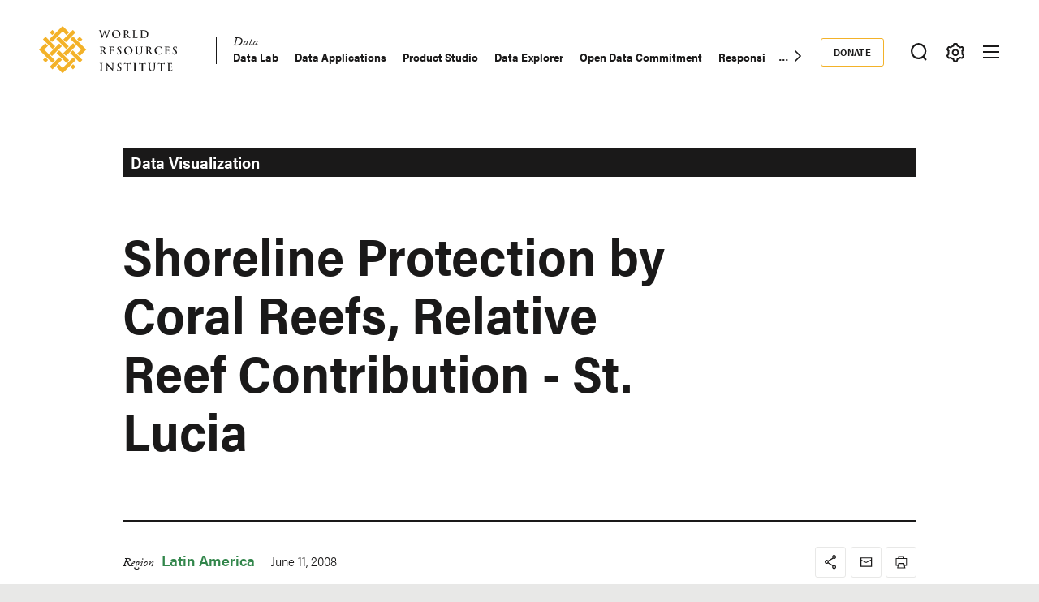

--- FILE ---
content_type: text/html; charset=UTF-8
request_url: https://www.wri.org/data/shoreline-protection-coral-reefs-relative-reef-contribution-st-lucia
body_size: 13657
content:
<!DOCTYPE html>
<html lang="en" dir="ltr" prefix="og: https://ogp.me/ns#">
  <head><script>(function(w,i,g){w[g]=w[g]||[];if(typeof w[g].push=='function')w[g].push(i)})
(window,'GTM-WGH5WB9','google_tags_first_party');</script><script>(function(w,d,s,l){w[l]=w[l]||[];(function(){w[l].push(arguments);})('set', 'developer_id.dYzg1YT', true);
		w[l].push({'gtm.start':new Date().getTime(),event:'gtm.js'});var f=d.getElementsByTagName(s)[0],
		j=d.createElement(s);j.async=true;j.src='/s2oq/';
		f.parentNode.insertBefore(j,f);
		})(window,document,'script','dataLayer');</script>
        <script>
      window.dataLayer = window.dataLayer ||[];
      function gtag(){dataLayer.push(arguments);}
      gtag('consent','default',{
        'ad_storage':'denied',
        'analytics_storage':'denied',
        'ad_user_data':'denied',
        'ad_personalization':'denied',
        'personalization_storage':'denied',
        'functionality_storage':'granted',
        'security_storage':'granted',
        'wait_for_update': 500
      });
      gtag("set", "ads_data_redaction", true);
    </script>
            <script src="https://cmp.osano.com/AzyfddTRtqi1560Dk/2f1a8361-e0bc-41c3-b332-023fe627c0bb/osano.js"></script>
        <meta charset="utf-8" />
<meta name="description" content="The relative stability of St. Lucia’s shoreline was evaluated using the coastal protection framework developed by IMA and WRI." />
<link rel="canonical" href="https://www.wri.org/data/shoreline-protection-coral-reefs-relative-reef-contribution-st-lucia" />
<link rel="image_src" href="https://files.wri.org/d8/s3fs-public/styles/1440x550/s3/stl_rrc.gif?VersionId=WO9eY52ccWvbHiwn0V7MFkOecQnqRlyt&amp;h=77a6cc9b&amp;itok=IM5LxOS8" />
<meta name="wri_published" content="June 11 2008" />
<meta name="wri_thumbnail" content="https://files.wri.org/d8/s3fs-public/styles/150_tall/s3/stl_rrc.gif?VersionId=HGZ69vPLlfyT7t2ssYIqBHCToPEgx_nz&amp;itok=kuViX4LM" />
<meta name="wri_type" content="Data" />
<meta property="og:site_name" content="World Resources Institute" />
<meta property="og:url" content="https://www.wri.org/data/shoreline-protection-coral-reefs-relative-reef-contribution-st-lucia" />
<meta property="og:title" content="Shoreline Protection by Coral Reefs, Relative Reef Contribution - St. Lucia" />
<meta property="og:description" content="The relative stability of St. Lucia’s shoreline was evaluated using the coastal protection framework developed by IMA and WRI." />
<meta property="og:image" content="https://files.wri.org/d8/s3fs-public/styles/1440x550/s3/stl_rrc.gif?VersionId=WO9eY52ccWvbHiwn0V7MFkOecQnqRlyt&amp;h=77a6cc9b&amp;itok=IM5LxOS8" />
<meta property="og:image:width" content="1440" />
<meta property="og:image:height" content="550" />
<meta property="article:tag" content="Ocean" />
<meta property="article:tag" content="fisheries" />
<meta property="article:tag" content="Economics" />
<meta name="twitter:card" content="summary_large_image" />
<meta name="twitter:description" content="The relative stability of St. Lucia’s shoreline was evaluated using the coastal protection framework developed by IMA and WRI." />
<meta name="twitter:title" content="Shoreline Protection by Coral Reefs, Relative Reef Contribution - St. Lucia" />
<meta name="twitter:image" content="https://files.wri.org/d8/s3fs-public/styles/1440x550/s3/stl_rrc.gif?VersionId=WO9eY52ccWvbHiwn0V7MFkOecQnqRlyt&amp;h=77a6cc9b&amp;itok=IM5LxOS8" />
<meta name="Generator" content="Drupal 10 (https://www.drupal.org)" />
<meta name="MobileOptimized" content="width" />
<meta name="HandheldFriendly" content="true" />
<meta name="viewport" content="width=device-width, initial-scale=1.0" />
<script type="application/ld+json">{
    "@context": "https://schema.org",
    "@graph": [
        {
            "@type": "WebSite",
            "@id": "https://www.wri.org/",
            "name": "World Resources Institute",
            "url": "https://www.wri.org/",
            "publisher": {
                "@type": "Organization",
                "@id": "https://www.wri.org/",
                "name": "World Resource Institute",
                "url": "https://www.wri.org/",
                "sameAs": [
                    "http://www.facebook.com/pages/World-Resources-Institute/61863318139",
                    "http://twitter.comworldresources",
                    "http://www.youtube.com/WorldResourcesInst",
                    "https://www.linkedin.com/company/world-resources-institute/"
                ],
                "logo": {
                    "@type": "ImageObject",
                    "representativeOfPage": "True",
                    "url": "https://www.wri.org/profiles/contrib/wri_sites/themes/custom/ts_wrin/logo.png",
                    "width": "150",
                    "height": "53"
                }
            }
        }
    ]
}</script>
<link rel="icon" href="/sites/default/files/favicon.ico" type="image/vnd.microsoft.icon" />

    <title>Shoreline Protection by Coral Reefs, Relative Reef Contribution - St. Lucia | World Resources Institute</title>
    <link rel="stylesheet" media="all" href="/sites/default/files/css/css_BgZ0gdcSTJ7qc3QWlJyxgqKCsbUw93NhHvL-9lJ3ANw.css?delta=0&amp;language=en&amp;theme=ts_wrin&amp;include=[base64]" />
<link rel="stylesheet" media="all" href="/sites/default/files/css/css_FyXaTLxO8DOE0KTThgN9siK5575I6e36ehC0PufRoDg.css?delta=1&amp;language=en&amp;theme=ts_wrin&amp;include=[base64]" />
<link rel="stylesheet" media="all" href="https://use.typekit.net/xrt8xkt.css" />
<link rel="stylesheet" media="all" href="/sites/default/files/css/css_6g9qk3dJMlnddRuUeE8I9ZWjH16aKGHKBNdwCjSLHJ8.css?delta=3&amp;language=en&amp;theme=ts_wrin&amp;include=[base64]" />
<link rel="stylesheet" media="all" href="/sites/default/files/css/css_upfhAP7mYucgYZusvQGqob_xJgN95v6gXEKGOef5b3s.css?delta=4&amp;language=en&amp;theme=ts_wrin&amp;include=[base64]" />

    <script type="application/json" data-drupal-selector="drupal-settings-json">{"path":{"baseUrl":"\/","pathPrefix":"","currentPath":"node\/38862","currentPathIsAdmin":false,"isFront":false,"currentLanguage":"en"},"pluralDelimiter":"\u0003","suppressDeprecationErrors":true,"ajaxPageState":{"libraries":"[base64]","theme":"ts_wrin","theme_token":null},"ajaxTrustedUrl":{"form_action_p_pvdeGsVG5zNF_XLGPTvYSKCf43t8qZYSwcfZl2uzM":true},"simple_popup_blocks":{"settings":[{"uid":"beforefilesmodal","type":0,"css_selector":"1","identifier":"block-beforefilesmodal","layout":"4","visit_counts":"0","overlay":"1","trigger_method":"1","trigger_selector":".files-overlay-trigger-webform","delay":0,"enable_escape":"1","trigger_width":null,"minimize":"1","close":"1","use_time_frequency":false,"time_frequency":"3600","show_minimized_button":"1","width":"600","cookie_expiry":0,"status":"1","escape":"1"},{"uid":"classyembed","type":0,"css_selector":"1","identifier":"block-classyembed","layout":"6","visit_counts":"0","overlay":false,"trigger_method":0,"trigger_selector":"#custom-css-id","delay":0,"enable_escape":"1","trigger_width":null,"minimize":"1","close":"1","use_time_frequency":false,"time_frequency":"3600","show_minimized_button":false,"width":"1200","cookie_expiry":"100","status":"1"},{"uid":"files_modal","type":"1","css_selector":0,"identifier":"files-modal","layout":"5","visit_counts":"0","overlay":"1","trigger_method":"1","trigger_selector":".files-overlay-trigger","delay":0,"minimize":"1","close":"1","width":"600","cookie_expiry":"100","status":"1","escape":"1"},{"uid":"wri_region_map_popup","type":"1","css_selector":0,"identifier":"wri-region-map-popup","layout":"7","visit_counts":"0","overlay":false,"trigger_method":"1","trigger_selector":".wri-region-map-popup-button","delay":0,"minimize":false,"close":false,"width":"500","cookie_expiry":0,"status":"1","escape":"1"}]},"webform":{"dialog":{"options":{"narrow":{"title":"Narrow","width":600},"normal":{"title":"Normal","width":800},"wide":{"title":"Wide","width":1000}},"entity_type":"node","entity_id":"38862"}},"wri_filter":{"filterCookieName":"STYXKEY_wri_filter","allFilters":{"53":{"id":"53","name":"climate"},"226":{"id":"226","name":"cities"},"222":{"id":"222","name":"energy"},"4422":{"id":"4422","name":"food"},"73":{"id":"73","name":"forests"},"56":{"id":"56","name":"freshwater"},"18861":{"id":"18861","name":"ocean"},"74":{"id":"74","name":"business"},"10510":{"id":"10510","name":"economics"},"9640":{"id":"9640","name":"finance"},"227":{"id":"227","name":"equity \u0026 governance"}},"pageIsFilterable":false,"currentFilterName":""},"wri_seo":{"node_type":"data","default_details":{"primary topic":""}},"ckeditorAccordion":{"accordionStyle":{"collapseAll":1,"keepRowsOpen":0,"animateAccordionOpenAndClose":1,"openTabsWithHash":1,"allowHtmlInTitles":0}},"wri_common":{"gtm_id":"GTM-WGH5WB9","analytics_url":"https:\/\/www.googletagmanager.com"},"user":{"uid":0,"permissionsHash":"49f118568e1f199687205e4f078b76669958c642176c9512e1e4f05807652bb0"}}</script>
<script src="/sites/default/files/js/js_cq0JXSv_85WVz78SI--ROdZKuojHDvCPtKmpyotL_q8.js?scope=header&amp;delta=0&amp;language=en&amp;theme=ts_wrin&amp;include=[base64]"></script>

    
  </head>
  <body class="showing-main-menu shoreline-protection-by-coral-reefs-relative-reef-contribution---st-lucia path-node page-node-type-data">
    <!-- Google Tag Manager (noscript) -->
        <noscript>
      <iframe src="https://www.googletagmanager.com/ns.html?id=GTM-WGH5WB9" height="0" width="0" style="display:none;visibility:hidden"></iframe>
    </noscript>
    <!-- End Google Tag Manager (noscript) -->
    <!-- Grid Layout Checker -->
        <!-- END Grid Layout Checker -->

    <a href="#main-content" class="visually-hidden focusable skip-link">
      Skip to main content
    </a>

    <div id="accessibility-url">
      <a href="/accessibility" class="visually-hidden focusable skip-link">
		    Accessibility
      </a>
    </div>
      
        <main class="dialog-off-canvas-main-canvas" data-off-canvas-main-canvas>
      
  <div id="tray-nav-wrapper">
  <div id="tray-nav-canvas">
        <header>
      <div class="container header-wrapper">
                  
  

<div  class="region region-primary-nav">
  <div id="block-ts-wrin-branding" class="block block-system block-system-branding-block">
  
    
        <a href="/" rel="home" class="site-logo">
      <img class="logo-white hidden" src="/sites/default/files/nav_logo_white_0.svg" alt="Home" />
      <img class="logo-color" src="/sites/default/files/nav_logo_color_0.svg" alt="Home" />
    </a>
        <div class="site-name hidden">
      <a href="/" title="Home" rel="home">World Resources Institute</a>
    </div>
        <div class="site-slogan visually-hidden">Making Big Ideas Happen</div>
  </div>
<nav role="navigation" aria-labelledby="block-ts-wrin-main-menu-menu" id="block-ts-wrin-main-menu" class="has-active-trail block block-menu navigation menu--main">
            
  <h2 class="visually-hidden" id="block-ts-wrin-main-menu-menu">Main navigation</h2>
  

        <div class="menu-wrapper">

              <ul class="menu">
                    <li class="menu-item menu-item--collapsed">
        <a href="/research" data-drupal-link-system-path="node/71">Research</a>
              </li>
                <li class="menu-item menu-item--expanded menu-item--active-trail">
        <a href="/data" data-drupal-link-system-path="node/72">Data</a>
                                <ul class="menu">
                    <li class="menu-item">
        <a href="/data/data-lab" data-drupal-link-system-path="node/100307">Data Lab</a>
              </li>
                <li class="menu-item">
        <a href="/data/data-applications" data-drupal-link-system-path="node/100309">Data Applications</a>
              </li>
                <li class="menu-item">
        <a href="/data/product-studio" data-drupal-link-system-path="node/104205">Product Studio</a>
              </li>
                <li class="menu-item">
        <a href="https://datasets.wri.org/" target="_blank">Data Explorer</a>
              </li>
                <li class="menu-item">
        <a href="/data/open-data-commitment" data-drupal-link-system-path="node/100209">Open Data Commitment</a>
              </li>
                <li class="menu-item">
        <a href="/data/approach-responsible-artificial-intelligence" data-drupal-link-system-path="node/105621">Responsible AI Use</a>
              </li>
                <li class="menu-item">
        <a href="/data/applied-ai-group" data-drupal-link-system-path="node/105640">Applied AI Group</a>
              </li>
                <li class="menu-item">
        <a href="/resources/type/data-52" data-drupal-link-system-path="resources/type/data-52">Resource Library</a>
              </li>
                <li class="menu-item">
        <a href="/about/experts-staff" data-drupal-link-system-path="about/experts-staff">Reach an Expert</a>
              </li>
        </ul>
  
              </li>
                <li class="menu-item menu-item--collapsed">
        <a href="/initiatives" data-drupal-link-system-path="node/73">Initiatives</a>
              </li>
                <li class="menu-item menu-item--collapsed">
        <a href="/insights" data-drupal-link-system-path="node/100014">Insights</a>
              </li>
        </ul>
  

</div><a href="#scroll" class="nav-arrow"><svg aria-hidden="true" data-title="Click to see more items" tabindex="-1" data-prefix="far" data-icon="chevron-right" xmlns="http://www.w3.org/2000/svg" viewBox="0 0 256 512" class="svg-inline--fa fa-chevron-right fa-w-8 fa-3x"><path d="M24.707 38.101L4.908 57.899c-4.686 4.686-4.686 12.284 0 16.971L185.607 256 4.908 437.13c-4.686 4.686-4.686 12.284 0 16.971L24.707 473.9c4.686 4.686 12.284 4.686 16.971 0l209.414-209.414c4.686-4.686 4.686-12.284 0-16.971L41.678 38.101c-4.687-4.687-12.285-4.687-16.971 0z"/><title>Click to see more</title></svg></a>
  </nav>

</div>

                <div class="header-right ">
                      
  

<div  class="region region-secondary-nav">
  <nav role="navigation" aria-labelledby="block-donate-menu" id="block-donate" class="block block-menu navigation menu--donate">
            
  <h2 class="visually-hidden" id="block-donate-menu">Donate</h2>
  

        
              <ul class="menu">
                    <li class="menu-item">
        <a href="https://giving.wri.org/campaign/694046/donate">Donate</a>
              </li>
        </ul>
  


  </nav>

</div>

          
          
                      <button class="tray-toggle search-toggle" aria-label="Toggle Search Menu" title="Search Menu" data-tray="search-tray">
  <svg viewBox="0 0 18 19" version="1.1" xmlns="http://www.w3.org/2000/svg">
    <g transform="translate(1 1)" stroke-width="2" fill="none" fill-rule="evenodd">
      <circle cx="7.69047619" cy="7.69047619" r="7.69047619" shape-rendering="geometricPrecision"/>
      <path stroke-linecap="square" d="M13 14l2.3998058 2.3998058" shape-rendering="geometricPrecision"/>
    </g>
  </svg>
</button>
          
                      <button class="tray-toggle filter-toggle" aria-label="Toggle filter Menu" title="Filter Menu" data-tray="filter-tray">
      <span class="filter-icon">
        <svg width="22px" height="24px" viewBox="0 0 22 24" version="1.1" xmlns="http://www.w3.org/2000/svg" xmlns:xlink="http://www.w3.org/1999/xlink">
          <g id="block-styles" stroke="none" stroke-width="1" fill="none" fill-rule="evenodd">
            <g id="assets" transform="translate(-194.000000, -186.000000)" stroke-width="2">
              <g id="icon/gear-white-copy-2" transform="translate(195.018833, 187.000000)">
                <path d="M9.99998346,14.1437469 C8.10683773,14.1437469 6.57210464,12.6090138 6.57210464,10.7158681 C6.57210464,8.82272233 8.10683773,7.28798924 9.99998346,7.28798924 C11.8931292,7.28798924 13.4278623,8.82272233 13.4278623,10.7158681 C13.4278623,12.6090138 11.8931292,14.1437469 9.99998346,14.1437469 Z M18.3523689,12.6590768 C18.499688,12.0242017 18.5741447,11.3727453 18.5741447,10.7158681 C18.5741447,10.0589908 18.499688,9.40737496 18.3523689,8.77265936 L19.8018036,7.28097404 C20.0203907,7.0558501 20.0626413,6.71338109 19.9062344,6.4418612 L19.2804472,5.35801375 L18.65466,4.27400686 C18.527111,4.05334712 18.293537,3.92356604 18.0475269,3.92356604 C17.9901298,3.92356604 17.9328922,3.93058123 17.8754952,3.94508993 L15.8567137,4.4546481 C14.895951,3.55558723 13.7462564,2.89121649 12.493566,2.51080166 L11.9261325,0.509558172 C11.8403558,0.208542581 11.5650094,5.15143483e-14 11.2515578,5.15143483e-14 L8.74824966,5.15143483e-14 C8.43495748,5.15143483e-14 8.15945169,0.208542581 8.073675,0.509558172 L7.50640091,2.51080166 C6.2537105,2.89121649 5.10385645,3.55558723 4.1432532,4.4546481 L2.1243123,3.94508993 C2.06707469,3.93058123 2.00967765,3.92356604 1.95291836,3.92356604 C1.70642995,3.92356604 1.47285589,4.05334712 1.34578522,4.27400686 L0.719998036,5.35801375 L0.0942108564,6.4418612 C-0.0628338243,6.71338109 -0.0204237887,7.0558501 0.198163274,7.28097404 L1.64743855,8.77265936 C1.50011948,9.40737496 1.42614107,10.0589908 1.42614107,10.7158681 C1.42614107,11.3727453 1.50011948,12.0242017 1.64743855,12.6590768 L0.198163274,14.1507621 C-0.0204237887,14.375886 -0.0628338243,14.7181956 0.0942108564,14.9898749 L0.719998036,16.0737224 L1.34578522,17.1577293 C1.47285589,17.378389 1.70642995,17.5081701 1.95291836,17.5081701 C2.00967765,17.5081701 2.06707469,17.5011549 2.1243123,17.4866462 L4.1432532,16.977088 C5.10385645,17.8761489 6.2537105,18.5405196 7.50640091,18.9209345 L8.073675,20.9221779 C8.15945169,21.2238313 8.43495748,21.4317361 8.74824966,21.4317361 L11.2515578,21.4317361 C11.5650094,21.4317361 11.8403558,21.2238313 11.9261325,20.9221779 L12.493566,18.9209345 C13.7462564,18.5405196 14.895951,17.8761489 15.8567137,16.977088 L17.8754952,17.4866462 C17.9328922,17.5011549 17.9901298,17.5081701 18.0475269,17.5081701 C18.293537,17.5081701 18.527111,17.378389 18.65466,17.1577293 L19.2804472,16.0737224 L19.9062344,14.9898749 C20.0626413,14.7181956 20.0203907,14.375886 19.8018036,14.1507621 L18.3523689,12.6590768 Z" id="icon/gear-black"></path>
              </g>
            </g>
          </g>
        </svg>
      </span>
</button>
          
                      
<button class="menu-toggle" aria-label="Open mobile menu" title="Menu Toggle">
  <div class="ts-menu-toggle-wrapper">
    <span></span>
  </div>
</button>
                  </div>
      </div>
    </header>
    
    <div class="mobile-menu-target">
      <div class="ts-mobile-menu__wrapper">
                  

<div  class="region region-hamburger-nav container">
  <div class="hamburger-header">
    <a href="/" rel="home" class="site-logo">
      <img class="logo-white" src="/sites/default/files/nav_logo_white_0.svg" alt="Home" />
    </a>
    <div class="donate-menu">
              <ul class="menu">
                    <li class="menu-item">
        <a href="https://giving.wri.org/campaign/694046/donate">Donate</a>
              </li>
        </ul>
  

</div>
    <button class="mega_menu_close" aria-label="Toggle Mega Menu" title="Close Mega Menu">
      <svg xmlns="http://www.w3.org/2000/svg" width="24" height="24" viewBox="0 0 24 24" fill="#ffffff">
        <path d="M23 20.168l-8.185-8.187 8.185-8.174-2.832-2.807-8.182 8.179-8.176-8.179-2.81 2.81 8.186 8.196-8.186 8.184 2.81 2.81 8.203-8.192 8.18 8.192z"/>
      </svg>
    </button>
  </div>
  <div class="hamburger-content">
    
<nav role="navigation" aria-labelledby="block-quicklinks-menu" id="block-quicklinks" class="block block-menu navigation menu--quick-links margin-bottom-md">
            
  <h2 class="visually-hidden" id="block-quicklinks-menu">Quick Links</h2>
  

        
        <div class="menu-wrapper">
          <ul class="menu">
                    <li class="menu-item">
        <span>Quick Links</span>
              </li>
                <li class="menu-item">
        <a href="/news" data-drupal-link-system-path="node/100179">News </a>
              </li>
                <li class="menu-item">
        <a href="/resources" data-drupal-link-system-path="resources">Resource Library</a>
              </li>
                <li class="menu-item">
        <a href="https://www.wri.org/about/experts-staff">Experts</a>
              </li>
                <li class="menu-item">
        <a href="/events" data-drupal-link-system-path="events">Events</a>
              </li>
                <li class="menu-item">
        <a href="/careers" data-drupal-link-system-path="node/105746">Careers</a>
              </li>
                <li class="menu-item">
        <a href="/donate" class="button small" data-drupal-link-system-path="node/100250">Donate</a>
              </li>
          </ul>
    </div>
  


  </nav><a href="#scroll" aria-hidden="true" tabindex="-1" class="nav-arrow"><svg aria-hidden="true" data-prefix="far" data-icon="chevron-right" xmlns="http://www.w3.org/2000/svg" viewBox="0 0 256 512" class="svg-inline--fa fa-chevron-right fa-w-8 fa-3x"><path d="M24.707 38.101L4.908 57.899c-4.686 4.686-4.686 12.284 0 16.971L185.607 256 4.908 437.13c-4.686 4.686-4.686 12.284 0 16.971L24.707 473.9c4.686 4.686 12.284 4.686 16.971 0l209.414-209.414c4.686-4.686 4.686-12.284 0-16.971L41.678 38.101c-4.687-4.687-12.285-4.687-16.971 0z"/><title>Click to see more</title></svg></a>
<nav role="navigation" aria-labelledby="block-mainnavigation-menu" id="block-mainnavigation" class="block block-menu navigation menu--main">
            
  <h2 class="visually-hidden" id="block-mainnavigation-menu">Main navigation</h2>
  

        

              <ul class="menu">
                    <li class="menu-item menu-item--collapsed">
        <a href="/research" data-drupal-link-system-path="node/71">Research</a>
              </li>
                <li class="menu-item menu-item--collapsed menu-item--active-trail">
        <a href="/data" data-drupal-link-system-path="node/72">Data</a>
              </li>
                <li class="menu-item menu-item--collapsed">
        <a href="/initiatives" data-drupal-link-system-path="node/73">Initiatives</a>
              </li>
                <li class="menu-item menu-item--collapsed">
        <a href="/insights" data-drupal-link-system-path="node/100014">Insights</a>
              </li>
        </ul>
  


  </nav>
<nav role="navigation" aria-labelledby="block-footermenusecondary-2-menu" id="block-footermenusecondary-2" class="block block-menu navigation menu--footer-secondary">
            
  <h2 class="visually-hidden" id="block-footermenusecondary-2-menu">Footer menu - secondary</h2>
  

        
              <ul class="menu">
                    <li class="menu-item menu-item--expanded">
        <span class="menu-item-title"><a href="/our-work" class="flexible-row-submenu" data-drupal-link-system-path="node/100023">Our Work</a></span>
                                <ul class="menu">
                    <li class="menu-item menu-item--expanded">
        <span class="menu-item-title"><span>Regions</span></span>
                                <ul class="menu">
                    <li class="menu-item">
        <span class="menu-item-title"><a href="/africa" data-drupal-link-system-path="node/100030">Africa</a></span>
              </li>
                <li class="menu-item">
        <span class="menu-item-title"><a href="/asia" data-drupal-link-system-path="node/100062">Asia</a></span>
              </li>
                <li class="menu-item">
        <span class="menu-item-title"><a href="/wri-europe" data-drupal-link-system-path="node/100060">Europe</a></span>
              </li>
                <li class="menu-item">
        <span class="menu-item-title"><a href="/latin-america" data-drupal-link-system-path="node/100032">Latin America</a></span>
              </li>
                <li class="menu-item">
        <span class="menu-item-title"><a href="/north-america" data-drupal-link-system-path="node/100065">North America</a></span>
              </li>
        </ul>
  
              </li>
                <li class="menu-item menu-item--expanded">
        <span class="menu-item-title"><span>Topics</span></span>
                                <ul class="menu">
                    <li class="menu-item">
        <span class="menu-item-title"><a href="/cities" data-drupal-link-system-path="node/103166">Cities</a></span>
              </li>
                <li class="menu-item">
        <span class="menu-item-title"><a href="/climate" data-drupal-link-system-path="node/100004">Climate</a></span>
              </li>
                <li class="menu-item">
        <span class="menu-item-title"><a href="/energy" data-drupal-link-system-path="node/105106">Energy</a></span>
              </li>
                <li class="menu-item">
        <span class="menu-item-title"><a href="/food" data-drupal-link-system-path="node/100006">Food</a></span>
              </li>
                <li class="menu-item">
        <span class="menu-item-title"><a href="/forests" data-drupal-link-system-path="node/100007">Forests</a></span>
              </li>
                <li class="menu-item">
        <span class="menu-item-title"><a href="/freshwater" data-drupal-link-system-path="node/100009">Freshwater</a></span>
              </li>
                <li class="menu-item">
        <span class="menu-item-title"><a href="/ocean" data-drupal-link-system-path="node/100008">Ocean</a></span>
              </li>
        </ul>
  
              </li>
                <li class="menu-item menu-item--expanded">
        <span class="menu-item-title"><span>Centers</span></span>
                                <ul class="menu">
                    <li class="menu-item">
        <span class="menu-item-title"><a href="/economics" data-drupal-link-system-path="node/100025">Economics</a></span>
              </li>
                <li class="menu-item">
        <span class="menu-item-title"><a href="/equitable-development" data-drupal-link-system-path="node/100027">Equity</a></span>
              </li>
                <li class="menu-item">
        <span class="menu-item-title"><a href="/finance" data-drupal-link-system-path="node/100026">Finance</a></span>
              </li>
        </ul>
  
              </li>
        </ul>
  
              </li>
        </ul>
  


  </nav>
<nav role="navigation" aria-labelledby="block-megamenu-menu" id="block-megamenu" class="block block-menu navigation menu--mega-menu">
            
  <h2 class="visually-hidden" id="block-megamenu-menu">Mega Menu</h2>
  

        
              <ul class="menu">
                    <li class="menu-item menu-item--expanded">
        <span class="menu-item-title"><a href="/our-approach" data-drupal-link-system-path="node/100163">Our Approach</a></span>
                                <ul class="menu">
                    <li class="menu-item">
        <span class="menu-item-title"><a href="/strategic-plan" data-drupal-link-system-path="node/103333">Strategic Plan</a></span>
              </li>
                <li class="menu-item">
        <span class="menu-item-title"><a href="/our-approach/managing-for-results" data-drupal-link-system-path="node/100303">Managing for Results</a></span>
              </li>
                <li class="menu-item">
        <span class="menu-item-title"><a href="/top-outcomes" data-drupal-link-system-path="node/100164">Top Outcomes</a></span>
              </li>
        </ul>
  
              </li>
                <li class="menu-item menu-item--expanded">
        <span class="menu-item-title"><a href="/about" data-drupal-link-system-path="node/100080">About Us</a></span>
                                <ul class="menu">
                    <li class="menu-item">
        <span class="menu-item-title"><a href="/about/mission-values" data-drupal-link-system-path="node/100258">Mission</a></span>
              </li>
                <li class="menu-item">
        <span class="menu-item-title"><a href="https://www.wri.org/about/experts-staff">Staff</a></span>
              </li>
                <li class="menu-item">
        <span class="menu-item-title"><a href="/annual-report/2024" data-drupal-link-system-path="node/105292">Latest Annual Report</a></span>
              </li>
                <li class="menu-item">
        <span class="menu-item-title"><a href="/about/financials" data-drupal-link-system-path="node/100221">Financials </a></span>
              </li>
                <li class="menu-item">
        <span class="menu-item-title"><a href="/about/history" data-drupal-link-system-path="node/102377">History</a></span>
              </li>
                <li class="menu-item">
        <span class="menu-item-title"><a href="/sustainability-wri" data-drupal-link-system-path="node/100257">Sustainability at WRI</a></span>
              </li>
                <li class="menu-item">
        <span class="menu-item-title"><a href="/about/board-directors" data-drupal-link-system-path="node/100147">Board of Directors</a></span>
              </li>
                <li class="menu-item">
        <span class="menu-item-title"><a href="https://wri.ethicspoint.com/">Whistleblower and Ethics Reporting</a></span>
              </li>
                <li class="menu-item">
        <span class="menu-item-title"><a href="https://secure.ethicspoint.com/domain/media/en/gui/72880/code.pdf">Code of Conduct</a></span>
              </li>
        </ul>
  
              </li>
                <li class="menu-item menu-item--expanded">
        <span class="menu-item-title"><a href="/join-us" data-drupal-link-system-path="node/100251">Join Us</a></span>
                                <ul class="menu">
                    <li class="menu-item">
        <span class="menu-item-title"><a href="/events" data-drupal-link-system-path="events">Events</a></span>
              </li>
                <li class="menu-item">
        <span class="menu-item-title"><a href="https://careers.wri.org">Careers</a></span>
              </li>
                <li class="menu-item">
        <span class="menu-item-title"><a href="/support" data-drupal-link-system-path="node/105478">Ways to Give</a></span>
              </li>
                <li class="menu-item">
        <span class="menu-item-title"><a href="/about/procurement-opportunities" data-drupal-link-system-path="node/100304">Procurement Opportunities</a></span>
              </li>
                <li class="menu-item">
        <span class="menu-item-title"><a href="/about/contact" data-drupal-link-system-path="node/100415">Contact the Institute</a></span>
              </li>
        </ul>
  
              </li>
        </ul>
  


  </nav>
<div id="block-wrinsearch-2" class="block block-wri-search block-single-file-component-blockwri-search-menu">
  
    
      <div class="search-tray tray-contents">
      <form class="single-border" action="/search">
    <div class="input-wrapper">
      <label for="wrinsearch_2">What can we help you find?</label>
      <input class="ghost" type="text" name="keys" id="wrinsearch_2">
    </div>
    <input class="button ghost form" type="submit" value="Search">
  </form>

  <button class="tray-nav__close" aria-label="Toggle Search Menu" title="Close Search Menu">
    <svg xmlns="http://www.w3.org/2000/svg" width="24" height="24" viewBox="0 0 24 24" fill="#ffffff">
      <path d="M23 20.168l-8.185-8.187 8.185-8.174-2.832-2.807-8.182 8.179-8.176-8.179-2.81 2.81 8.186 8.196-8.186 8.184 2.81 2.81 8.203-8.192 8.18 8.192z"/>
    </svg>
  </button>
  
              <ul class="search-menu-block">
                    <li class="menu-item">
        <a href="/support" data-drupal-link-system-path="node/105478">Ways to Give</a>
              </li>
                <li class="menu-item">
        <a href="/join-us" data-drupal-link-system-path="node/100251">Join us</a>
              </li>
                <li class="menu-item">
        <a href="/about/experts-staff" data-drupal-link-system-path="about/experts-staff">Contact an Expert</a>
              </li>
                <li class="menu-item">
        <a href="/insights" data-drupal-link-system-path="node/100014">Explore WRI Perspectives</a>
              </li>
        </ul>
  


</div>

  </div>

  </div>
  <div class="hamburger-slider">
    <div class="hamburger-slider-contents">
      <a href="#" class="back">Back</a>
      <ul class="menu"></ul>
    </div>
  </div>
</div>

              </div>
    </div>

        <div id="tray-nav">
              
  

<div  class="region region-wrin-custom">
  <div id="block-wrinfilter" class="block block-wri-filter block-single-file-component-blockwri-filter">
  
    
  
<div class="filter-tray tray-contents content-side-padding">
  <div class="header">
    <h2 class="h2 white">Filter Your Site Experience by Topic</h2>
    <p class="white">Applying the filters below will filter all articles, data, insights and projects by the topic area you select.</p>
  </div>
  <ul>
    <li><a class="sitewide-content-filter all-topics active h4 white" href="/content-filter/remove">All Topics <span class="filter-remove italic-tiny white">Remove filter</span></a></li>
          <li><a class="sitewide-content-filter white h4" data-filter="climate" href="/content-filter/53">Climate <span class="filter-description italic-tiny black">filter site by Climate</span></a></li>
          <li><a class="sitewide-content-filter white h4" data-filter="cities" href="/content-filter/226">Cities <span class="filter-description italic-tiny black">filter site by Cities</span></a></li>
          <li><a class="sitewide-content-filter white h4" data-filter="energy" href="/content-filter/222">Energy <span class="filter-description italic-tiny black">filter site by Energy</span></a></li>
          <li><a class="sitewide-content-filter white h4" data-filter="food" href="/content-filter/4422">Food <span class="filter-description italic-tiny black">filter site by Food</span></a></li>
          <li><a class="sitewide-content-filter white h4" data-filter="forests" href="/content-filter/73">Forests <span class="filter-description italic-tiny black">filter site by Forests</span></a></li>
          <li><a class="sitewide-content-filter white h4" data-filter="freshwater" href="/content-filter/56">Freshwater <span class="filter-description italic-tiny black">filter site by Freshwater</span></a></li>
          <li><a class="sitewide-content-filter white h4" data-filter="ocean" href="/content-filter/18861">Ocean <span class="filter-description italic-tiny black">filter site by Ocean</span></a></li>
          <li><a class="sitewide-content-filter white h4" data-filter="business" href="/content-filter/74">Business <span class="filter-description italic-tiny black">filter site by Business</span></a></li>
          <li><a class="sitewide-content-filter white h4" data-filter="economics" href="/content-filter/10510">Economics <span class="filter-description italic-tiny black">filter site by Economics</span></a></li>
          <li><a class="sitewide-content-filter white h4" data-filter="finance" href="/content-filter/9640">Finance <span class="filter-description italic-tiny black">filter site by Finance</span></a></li>
          <li><a class="sitewide-content-filter white h4" data-filter="equity &amp; governance" href="/content-filter/227">Equity &amp; Governance <span class="filter-description italic-tiny black">filter site by Equity &amp; Governance</span></a></li>
      </ul>
  <button class="tray-nav__close" aria-label="Toggle filter Menu" title="Close Filter Menu">
    <svg xmlns="http://www.w3.org/2000/svg" width="24" height="24" viewBox="0 0 24 24" fill="#ffffff">
      <path d="M23 20.168l-8.185-8.187 8.185-8.174-2.832-2.807-8.182 8.179-8.176-8.179-2.81 2.81 8.186 8.196-8.186 8.184 2.81 2.81 8.203-8.192 8.18 8.192z"/>
    </svg>
  </button>
</div>
</div>
<div id="block-wrinsearch" class="block block-wri-search block-single-file-component-blockwri-search-menu">
  
    
      <div class="search-tray tray-contents">
      <h2 class="h2 white">Search WRI.org</h2>
        <p class="tray-nav-description">Not sure where to find something? Search all of the site&#039;s content.</p>
    <form class="single-border" action="/search">
    <div class="input-wrapper">
      <label for="wrinsearch">What can we help you find?</label>
      <input class="ghost" type="text" name="keys" id="wrinsearch">
    </div>
    <input class="button ghost form" type="submit" value="Search">
  </form>

  <button class="tray-nav__close" aria-label="Toggle Search Menu" title="Close Search Menu">
    <svg xmlns="http://www.w3.org/2000/svg" width="24" height="24" viewBox="0 0 24 24" fill="#ffffff">
      <path d="M23 20.168l-8.185-8.187 8.185-8.174-2.832-2.807-8.182 8.179-8.176-8.179-2.81 2.81 8.186 8.196-8.186 8.184 2.81 2.81 8.203-8.192 8.18 8.192z"/>
    </svg>
  </button>
  
              <ul class="search-menu-block">
                    <li class="menu-item">
        <a href="/support" data-drupal-link-system-path="node/105478">Ways to Give</a>
              </li>
                <li class="menu-item">
        <a href="/join-us" data-drupal-link-system-path="node/100251">Join us</a>
              </li>
                <li class="menu-item">
        <a href="/about/experts-staff" data-drupal-link-system-path="about/experts-staff">Contact an Expert</a>
              </li>
                <li class="menu-item">
        <a href="/insights" data-drupal-link-system-path="node/100014">Explore WRI Perspectives</a>
              </li>
        </ul>
  


</div>

  </div>

</div>

          </div>
    
          
  

<div  class="region region-admin">
  <div data-drupal-messages-fallback class="hidden"></div>

</div>

    
                  
  

<div  id="main-content" class="region region-content">
  <div id="block-ts-wrin-content" class="block block-system block-system-main-block">
  
    
      
<article class="node node--type-data node--view-mode-full">

  
    

  
  <div class="node__content">
      <div class="layout layout--onecol">
    <div  class="layout__region layout__region--content">
      <div class="block block-ctools block-entity-viewnode">
  
    
              <div id="publication__detail" class="publication__detail simple-display tall-hero">
              <div class="landing-page__hero ">
                                <div class="hero__text">
              <div class="grid publication__type margin-top-lg">
                
  <div class="h4 white">Data Visualization</div>


              </div>
              <div class="grid hero__content--inner margin-top-lg">
                <div class="hero__left">
                  
  <h1 class="h1">
  Shoreline Protection by Coral Reefs, Relative Reef Contribution - St. Lucia
</h1>


                  
                                    <div class="margin-top-sm"></div>
                                  </div>

                              </div>
            </div>
                                      </div>
                  

      <div class="publication__main grid margin-top-md">

                    <div class="detail__meta-inner meta-inner margin-bottom-md ">
                            <div  class="layout__region layout__region--category">
                      <span  class="category-wrapper topic-tag-wrapper regions">
            <div  class="field-label-inline">Region</div>
  
            <a href="/latin-america" hreflang="en">Latin America</a>
      
  
    </span>

      <span  class="article-date category-wrapper">
        
            June 11, 2008
      
  
    </span>


              </div>
              
                            <div  class="layout__region layout__region--share">
                  <div class="mobile-social visit-on-social margin-right-md"></div>
                <div class="social-sharing-block">
  <nav role="navigation">
    <ul class="">
      <li><a class="share-icon icon-social" href="#" aria-haspopup="true">Social</a>
        <ul class="dropdown" aria-label="submenu">
          <li>
            <a href="https://www.linkedin.com/shareArticle?mini=true&url=https://www.wri.org/data/shoreline-protection-coral-reefs-relative-reef-contribution-st-lucia&title=Shoreline Protection by Coral Reefs, Relative Reef Contribution - St. Lucia&source=https://www.wri.org" title="Share to Linkedin" aria-label="Share to Linkedin" class="social-sharing-buttons__button" rel="noopener">
              LinkedIn
            </a>
          </li>
          <li>
            <a href="https://bsky.app/intent/compose?text=Shoreline Protection by Coral Reefs, Relative Reef Contribution - St. Lucia https://www.wri.org/data/shoreline-protection-coral-reefs-relative-reef-contribution-st-lucia" title="Share to Bluesky" aria-label="Share to Bluesky" class="social-sharing-buttons__button" rel="noopener">
              Bluesky
            </a>
          </li>
          <li>
            <a href="https://twitter.com/intent/tweet?text=Shoreline Protection by Coral Reefs, Relative Reef Contribution - St. Lucia+https://www.wri.org/data/shoreline-protection-coral-reefs-relative-reef-contribution-st-lucia via @WorldResources" title="Share to X" aria-label="Share to X" class="social-sharing-buttons__button" rel="noopener">
              X
            </a>
          </li>
          <li>
            <a href="https://www.facebook.com/sharer/sharer.php?u=https://www.wri.org/data/shoreline-protection-coral-reefs-relative-reef-contribution-st-lucia&title=Shoreline Protection by Coral Reefs, Relative Reef Contribution - St. Lucia" title="Share to Facebook" aria-label="Share to Facebook" class="social-sharing-buttons__button" rel="noopener">
              Facebook
            </a>
          </li>
        </ul>
      </li>
      <li>
        <a class="share-icon icon-email social-sharing-buttons__button" href="/cdn-cgi/l/email-protection#[base64]" title="Share to E-mail" aria-label="Share to E-mail" target="_blank" rel="noopener">
          Email
        </a>
      </li>
      <li><a class="share-icon icon-print" href="javascript:window.print()" aria-label="Print document">Print</a></li>
    </ul>
  </nav>
</div>

              </div>
                            <div class="publication__image-inner">
                <div  class="layout__region layout__region--share layout__region--featured-image">
                                  <div class="margin-top-md">
                  
  <article class="media media--type-image media--view-mode-full">
  
      
            <div class="field field--name-field-media-image field--type-image field--label-hidden field__item">    <picture>
                  <source srcset="https://files.wri.org/d8/s3fs-public/styles/1575_wide/s3/stl_rrc.gif?VersionId=lYOCm85RFx1WwcprVvDLh8lLWjlAEJP5&amp;itok=IsN6If3w 1x" media="(min-width: 1440px)" type="image/gif" width="1500" height="1154"/>
              <source srcset="https://files.wri.org/d8/s3fs-public/styles/1260_wide/s3/stl_rrc.gif?VersionId=lc2i1N8X3_.nHKiahUjddB3b3.aZASPh&amp;itok=DMaLUGYF 1x" media="(min-width: 1024px) and (max-width: 1440px)" type="image/gif" width="1260" height="969"/>
              <source srcset="https://files.wri.org/d8/s3fs-public/styles/965_wide/s3/stl_rrc.gif?VersionId=0DDgfkZdANP0t8DeczNRMFu1wzDq9F8M&amp;itok=YaFs-lVY 1x" media="(min-width: 768px) and (max-width: 1023px)" type="image/gif" width="965" height="742"/>
              <source srcset="https://files.wri.org/d8/s3fs-public/styles/760_wide/s3/stl_rrc.gif?VersionId=RKsLs5Gu7fNgVbt.eH7qW1Vik5AMRO2T&amp;itok=RdmFtXPC 1x" media="(min-width: 501px) and (max-width: 767px)" type="image/gif" width="760" height="585"/>
              <source srcset="https://files.wri.org/d8/s3fs-public/styles/455_wide/s3/stl_rrc.gif?VersionId=NSlU8uaxrPf20ZPE9MEzrP4wYvqU89Zx&amp;itok=AvINOU1N 1x" media="(min-width: 0px) and (max-width: 500px)" type="image/gif" width="455" height="350"/>
                  <img loading="lazy" width="455" height="350" src="https://files.wri.org/d8/s3fs-public/styles/455_wide/s3/stl_rrc.gif?VersionId=NSlU8uaxrPf20ZPE9MEzrP4wYvqU89Zx&amp;itok=AvINOU1N" alt="" />

  </picture>

</div>
      
  </article>


                  </div>
                                </div>
              </div>
            </div>
                    
                  <div  class="layout__region layout__region--sidebar sidebar">
                        <div class="desktop-social"></div>

                                  </div>
        
                  <div class="publication__image margin-bottom-sm">
            <div class="publication__image-inner">
              <div  class="layout__region layout__region--share layout__region--featured-image">
                
  <article class="media media--type-image media--view-mode-full">
  
      
            <div class="field field--name-field-media-image field--type-image field--label-hidden field__item">    <picture>
                  <source srcset="https://files.wri.org/d8/s3fs-public/styles/1575_wide/s3/stl_rrc.gif?VersionId=lYOCm85RFx1WwcprVvDLh8lLWjlAEJP5&amp;itok=IsN6If3w 1x" media="(min-width: 1440px)" type="image/gif" width="1500" height="1154"/>
              <source srcset="https://files.wri.org/d8/s3fs-public/styles/1260_wide/s3/stl_rrc.gif?VersionId=lc2i1N8X3_.nHKiahUjddB3b3.aZASPh&amp;itok=DMaLUGYF 1x" media="(min-width: 1024px) and (max-width: 1440px)" type="image/gif" width="1260" height="969"/>
              <source srcset="https://files.wri.org/d8/s3fs-public/styles/965_wide/s3/stl_rrc.gif?VersionId=0DDgfkZdANP0t8DeczNRMFu1wzDq9F8M&amp;itok=YaFs-lVY 1x" media="(min-width: 768px) and (max-width: 1023px)" type="image/gif" width="965" height="742"/>
              <source srcset="https://files.wri.org/d8/s3fs-public/styles/760_wide/s3/stl_rrc.gif?VersionId=RKsLs5Gu7fNgVbt.eH7qW1Vik5AMRO2T&amp;itok=RdmFtXPC 1x" media="(min-width: 501px) and (max-width: 767px)" type="image/gif" width="760" height="585"/>
              <source srcset="https://files.wri.org/d8/s3fs-public/styles/455_wide/s3/stl_rrc.gif?VersionId=NSlU8uaxrPf20ZPE9MEzrP4wYvqU89Zx&amp;itok=AvINOU1N 1x" media="(min-width: 0px) and (max-width: 500px)" type="image/gif" width="455" height="350"/>
                  <img loading="lazy" width="455" height="350" src="https://files.wri.org/d8/s3fs-public/styles/455_wide/s3/stl_rrc.gif?VersionId=NSlU8uaxrPf20ZPE9MEzrP4wYvqU89Zx&amp;itok=AvINOU1N" alt="" />

  </picture>

</div>
      
  </article>


              </div>
            </div>
          </div>
        
                  <div  class="layout__region layout__region--main_content main-content margin-bottom-lg">
            
  <p>The relative stability of St. Lucia’s shoreline was evaluated using the coastal protection framework developed by IMA and WRI. Data on coastal geomorphology, geology, vegetation, wave height, storm events, elevation, and slope, were integrated with coral reef type, continuity, and distance offshore to evaluate the stability of the shoreline. Shoreline stability is, in general, higher on the leeward coast, and in areas of steep terrain. Wide bays in the southeast and northwest have the lowest shoreline stability.</p>

<p>The framework was also used to evaluate the contribution of coral reefs to shoreline stability. The relative reef contribution is zero in areas not protected by a coral reef, and ranges from 20 percent to nearly 50 percent in some areas. Areas along Point Sable in the southeast, some bays along the southeast coast, and bays in the northeast have the highest proportion of shoreline stability provided by coral reefs.</p>


          </div>
        
      </div>
    </div>
  



  </div>
<div class="field-projects block block-layout-builder block-field-blocknodedatafield-projects">
  
    
      <div class="card-listing grid margin-bottom-lg margin-top-lg">
  
      <h2 class="layout__region layout__region--header h3 top-border-thick margin-bottom-md">
      Projects that include this Resource
    </h2>
    
  <div class="layout__region layout__region--listing">
    <div class="content-listing ">
      <div class="item-list">
                  <ul class="listing-items">
                          <li class="field__item"><div class="project_detail">
  <div  class="ds-1col clearfix card">
    
          <div class="card-image">
                  
    <img loading="lazy" src="https://files.wri.org/d8/s3fs-public/styles/463x330/s3/katinarogers_fisherman_1140.jpg?VersionId=akdRE.8dOnZmY2vtt1zubEYj7LBnPkQa&amp;h=e23189e0&amp;itok=1f31Wq5B" width="463" height="330" class="image-style-_63x330" />




              </div>
      <div class="card-text">
                                                          <h3 class="teaser-title margin-top-xs ">
            
    <a href="/initiatives/coastal-capital-economic-valuation-coastal-ecosystems-caribbean" hreflang="en">Coastal Capital: Economic Valuation of Coastal Ecosystems in the Caribbean</a>


          </h3>
                              
      <div class="secondary"><p>Supporting the sustainable management of coastal ecosystems by quantifying their economic value.</p></div>
      
  


    <a href="/initiatives/coastal-capital-economic-valuation-coastal-ecosystems-caribbean" class="button small white" hreflang="en">Visit Project</a>


                                          <div class="subtext margin-top-xs top-border-tiny">
            <span class="italic-xtra-tiny">Part of</span>     
      <span class="small label"><a href="/freshwater" hreflang="en">Freshwater</a></span>
      
  


          </div>
              </div>
      </div>
</div>

</li>
                      </ul>
              </div>
    </div>
  </div>

</div>

  </div>

    </div>
  </div>

  </div>

</article>

  </div>

</div>

          
    <footer>
                <div class="region region-footer-top">
    <div class="container">
      <div class="footer-padding">
        <div id="block-howyoucanhelpblock" class="block block-wri-block block-how-you-can-help">
  
    
      <h3 class="h4 white">How You Can Help</h3><p>WRI relies on the generosity of donors like you to turn research into action. You can support our work by making a gift today or exploring other ways to give.</p>
              <ul class="menu">
                    <li class="menu-item">
        <span class="menu-item-title"><a href="https://giving.wri.org/give/406206/#!/donation/checkout?c_src=webite&amp;c_src2=footer-link" class="button small">Donate</a></span>
              </li>
                <li class="menu-item">
        <span class="menu-item-title"><a href="/support" class="button small" data-drupal-link-system-path="node/105478">Ways to Give</a></span>
              </li>
        </ul>
  


  </div>
<div id="block-webform" class="block block-webform block-webform-block grid">
  <div class="webform-outer">
    
          <h2>Stay Informed</h2>
        
          <form id="wri-stay-informed-footer" action="" method="post">
  
  <div data-drupal-selector="edit-flexbox" class="webform-flexbox js-webform-flexbox js-form-wrapper form-wrapper" id="edit-flexbox"><div class="webform-flex webform-flex--1"><div class="webform-flex--container"><div class="input-wrapper js-form-item form-item js-form-type-email form-type-email js-form-item-email form-item-email">
      <label for="edit-email" class="js-form-required form-required">Email</label>
        <input data-drupal-selector="edit-email" type="email" id="edit-email" name="email" value="" size="60" maxlength="254" class="form-email required" required="required" aria-required="true" />

        </div>
</div></div></div>
<input data-drupal-selector="edit-url-action" type="hidden" name="url_action" value="/webform/sign_up_for_wri_digest" />
<input autocomplete="off" data-drupal-selector="form-xitepv6blgj8ruy1i6u6wfgn6zkdmilmq2bropfg1s0" type="hidden" name="form_build_id" value="form-xITEpv6bLGJ8rUy1i6u6WFGn6zKDMIlmQ2BRopFG1s0" />
<input data-drupal-selector="edit-webform-submission-simple-email-submit-node-38862-add-form" type="hidden" name="form_id" value="webform_submission_simple_email_submit_node_38862_add_form" />
<div data-drupal-selector="edit-actions" class="form-actions js-form-wrapper form-wrapper" id="edit-actions"><input class="webform-button--submit button button--primary js-form-submit form-submit" data-drupal-selector="edit-submit" type="submit" id="edit-submit" name="op" value="Submit" />

</div>


  
</form>

      </div>
</div>

      </div>
    </div>
  </div>

                    <div class="region-footer">
          <div class="container">
            <div class="footer-padding">
              <div class="footer-logo margin-bottom-md">
                <a href="/">
                  <img class="logo-white" src="/sites/default/files/nav_logo_white_0.svg" alt="Home" />
                </a>
              </div>
                              
  

<div  class="region region-footer-left">
  <nav role="navigation" aria-labelledby="block-footermenumain-menu" id="block-footermenumain" class="block block-menu navigation menu--footer-main">
            
  <h2 class="visually-hidden" id="block-footermenumain-menu">Footer menu - main</h2>
  

        
              <ul class="menu">
                    <li class="menu-item">
        <span class="menu-item-title"><a href="/research" data-drupal-link-system-path="node/71">Research</a></span>
              </li>
                <li class="menu-item">
        <span class="menu-item-title"><a href="/data" data-drupal-link-system-path="node/72">Data</a></span>
              </li>
                <li class="menu-item">
        <span class="menu-item-title"><a href="/initiatives" data-drupal-link-system-path="node/73">Initiatives</a></span>
              </li>
                <li class="menu-item">
        <span class="menu-item-title"><a href="/insights" title="WRI Insights" data-drupal-link-system-path="node/100014">Insights</a></span>
              </li>
        </ul>
  


  </nav>
<nav role="navigation" aria-labelledby="block-footermenusecondary-menu" id="block-footermenusecondary" class="block block-menu navigation menu--footer-secondary">
            
  <h2 class="visually-hidden" id="block-footermenusecondary-menu">Footer menu - secondary</h2>
  

        
              <ul class="menu">
                    <li class="menu-item menu-item--expanded">
        <span class="menu-item-title"><a href="/our-work" class="flexible-row-submenu" data-drupal-link-system-path="node/100023">Our Work</a></span>
                                <ul class="menu">
                    <li class="menu-item menu-item--expanded">
        <span class="menu-item-title"><span>Regions</span></span>
                                <ul class="menu">
                    <li class="menu-item">
        <span class="menu-item-title"><a href="/africa" data-drupal-link-system-path="node/100030">Africa</a></span>
              </li>
                <li class="menu-item">
        <span class="menu-item-title"><a href="/asia" data-drupal-link-system-path="node/100062">Asia</a></span>
              </li>
                <li class="menu-item">
        <span class="menu-item-title"><a href="/wri-europe" data-drupal-link-system-path="node/100060">Europe</a></span>
              </li>
                <li class="menu-item">
        <span class="menu-item-title"><a href="/latin-america" data-drupal-link-system-path="node/100032">Latin America</a></span>
              </li>
                <li class="menu-item">
        <span class="menu-item-title"><a href="/north-america" data-drupal-link-system-path="node/100065">North America</a></span>
              </li>
        </ul>
  
              </li>
                <li class="menu-item menu-item--expanded">
        <span class="menu-item-title"><span>Topics</span></span>
                                <ul class="menu">
                    <li class="menu-item">
        <span class="menu-item-title"><a href="/cities" data-drupal-link-system-path="node/103166">Cities</a></span>
              </li>
                <li class="menu-item">
        <span class="menu-item-title"><a href="/climate" data-drupal-link-system-path="node/100004">Climate</a></span>
              </li>
                <li class="menu-item">
        <span class="menu-item-title"><a href="/energy" data-drupal-link-system-path="node/105106">Energy</a></span>
              </li>
                <li class="menu-item">
        <span class="menu-item-title"><a href="/food" data-drupal-link-system-path="node/100006">Food</a></span>
              </li>
                <li class="menu-item">
        <span class="menu-item-title"><a href="/forests" data-drupal-link-system-path="node/100007">Forests</a></span>
              </li>
                <li class="menu-item">
        <span class="menu-item-title"><a href="/freshwater" data-drupal-link-system-path="node/100009">Freshwater</a></span>
              </li>
                <li class="menu-item">
        <span class="menu-item-title"><a href="/ocean" data-drupal-link-system-path="node/100008">Ocean</a></span>
              </li>
        </ul>
  
              </li>
                <li class="menu-item menu-item--expanded">
        <span class="menu-item-title"><span>Centers</span></span>
                                <ul class="menu">
                    <li class="menu-item">
        <span class="menu-item-title"><a href="/economics" data-drupal-link-system-path="node/100025">Economics</a></span>
              </li>
                <li class="menu-item">
        <span class="menu-item-title"><a href="/equitable-development" data-drupal-link-system-path="node/100027">Equity</a></span>
              </li>
                <li class="menu-item">
        <span class="menu-item-title"><a href="/finance" data-drupal-link-system-path="node/100026">Finance</a></span>
              </li>
        </ul>
  
              </li>
        </ul>
  
              </li>
        </ul>
  


  </nav>

</div>

              
                              
  

<div  class="region region-footer-right">
  <nav role="navigation" aria-labelledby="block-footermenuoffices-menu" id="block-footermenuoffices" class="block block-menu navigation menu--footer-offices">
            
  <h2 class="visually-hidden" id="block-footermenuoffices-menu">Footer menu - Offices</h2>
  

        
              <ul class="menu">
                    <li class="menu-item menu-item--expanded">
        <span class="menu-item-title"><span>International Websites</span></span>
                                <ul class="menu">
                    <li class="menu-item">
        <span class="menu-item-title"><a href="https://africa.wri.org?utm_source=wri-org&amp;utm_medium=wri-org-footer-link" target="_blank">WRI Africa</a></span>
              </li>
                <li class="menu-item">
        <span class="menu-item-title"><a href="https://brasil.wri.org?utm_source=wri-org-website&amp;utm_medium=wri-org-website-footer-link" target="_blank">WRI Brasil</a></span>
              </li>
                <li class="menu-item">
        <span class="menu-item-title"><a href="https://www.wri.org.cn?utm_source=wri-org-website&amp;utm_medium=wri-org-website-footer-link" target="_blank">WRI China</a></span>
              </li>
                <li class="menu-item">
        <span class="menu-item-title"><a href="https://es.wri.org/wri-colombia?utm_source=wri-org-website&amp;utm_medium=wri-org-website-footer-link">WRI Colombia</a></span>
              </li>
                <li class="menu-item">
        <span class="menu-item-title"><a href="https://wri-india.org?utm_source=wri-org-website&amp;utm_medium=wri-org-website-footer-link" target="_blank">WRI India</a></span>
              </li>
                <li class="menu-item">
        <span class="menu-item-title"><a href="https://id.wri.org?utm_source=wri-org-website&amp;utm_medium=wri-org-website-footer-link" target="_blank">WRI Indonesia</a></span>
              </li>
                <li class="menu-item">
        <span class="menu-item-title"><a href="https://es.wri.org/wri-mexico?utm_source=wri-org-website&amp;utm_medium=wri-org-website-footer-link" target="_blank">WRI Mexico</a></span>
              </li>
        </ul>
  
              </li>
        </ul>
  


  </nav>
<nav role="navigation" aria-labelledby="block-footermenuadditional-menu" id="block-footermenuadditional" class="block block-menu navigation menu--footer-additional">
            
  <h2 class="visually-hidden" id="block-footermenuadditional-menu">Footer menu - Additional</h2>
  

        
              <ul class="menu">
                    <li class="menu-item">
        <span class="menu-item-title"><a href="/about/contact" data-drupal-link-system-path="node/100415">Contact Us</a></span>
              </li>
                <li class="menu-item">
        <span class="menu-item-title"><a href="/events" data-drupal-link-system-path="events">Events</a></span>
              </li>
                <li class="menu-item">
        <span class="menu-item-title"><a href="/resources" data-drupal-link-system-path="resources">Resource Library</a></span>
              </li>
                <li class="menu-item">
        <span class="menu-item-title"><a href="/media-contacts" data-drupal-link-system-path="node/100406">For Media</a></span>
              </li>
                <li class="menu-item">
        <span class="menu-item-title"><a href="/about/financials" data-drupal-link-system-path="node/100221">Financials</a></span>
              </li>
                <li class="menu-item">
        <span class="menu-item-title"><a href="/careers" data-drupal-link-system-path="node/105746">Careers</a></span>
              </li>
                <li class="menu-item">
        <span class="menu-item-title"><a href="/internships" title="Internships at WRI" data-drupal-link-system-path="node/100297">Internships</a></span>
              </li>
                <li class="menu-item">
        <span class="menu-item-title"><a href="/about/privacy-policy" data-drupal-link-system-path="node/100305">Privacy  Policy</a></span>
              </li>
                <li class="menu-item">
        <span class="menu-item-title"><a href="/about/legal-notices" data-drupal-link-system-path="node/104409">Legal Notices</a></span>
              </li>
                <li class="menu-item">
        <span class="menu-item-title"><a href="https://wri.ethicspoint.com">Whistleblower and Ethics Reporting</a></span>
              </li>
                <li class="menu-item">
        <span class="menu-item-title"><a href="" class="osano-cookie-preference-link" title="Manage privacy and cookie preferences">Cookie Preferences</a></span>
              </li>
        </ul>
  


  </nav>
<div id="block-addressblock" class="block block-wri-block block-address-block">
  
    
      <p><strong>World Resources Institute</strong><br>10 G Street NE<br>Suite 800<br>Washington DC 20002<br>+1 (202) 729-7600</p>
  </div>
<nav role="navigation" aria-labelledby="block-socialmenu-menu" id="block-socialmenu" class="block block-menu navigation menu--social-menu">
            
  <h2 class="visually-hidden" id="block-socialmenu-menu">Social menu</h2>
  

        
              <ul class="menu">
                    <li class="menu-item">
        <span class="menu-item-title"><a href="https://www.facebook.com/worldresources/" class="facebook">Facebook</a></span>
              </li>
                <li class="menu-item">
        <span class="menu-item-title"><a href="https://www.instagram.com/worldresources/" class="instagram">Instagram</a></span>
              </li>
                <li class="menu-item">
        <span class="menu-item-title"><a href="https://www.linkedin.com/company/world-resources-institute/" class="linkedin">LinkedIn</a></span>
              </li>
                <li class="menu-item">
        <span class="menu-item-title"><a href="https://www.threads.net/@worldresources" class="threads">Threads</a></span>
              </li>
                <li class="menu-item">
        <span class="menu-item-title"><a href="https://bsky.app/profile/worldresources.bsky.social" class="bluesky">Bluesky</a></span>
              </li>
                <li class="menu-item">
        <span class="menu-item-title"><a href="https://twitter.com/worldresources" class="twitter">Twitter</a></span>
              </li>
                <li class="menu-item">
        <span class="menu-item-title"><a href="https://www.youtube.com/WorldResourcesInst" class="youtube">Youtube</a></span>
              </li>
        </ul>
  


  </nav>
<div id="block-copyrightblock" class="block block-wri-block block-copyright-block">
  
    
      <p>&copy; 2025 World Resources Institute</p>
  </div>

</div>

                          </div>
          </div>
        </div>
          </footer>

    
  </div>
</div>

  </main>

      
    <script data-cfasync="false" src="/cdn-cgi/scripts/5c5dd728/cloudflare-static/email-decode.min.js"></script><script src="/sites/default/files/js/js__M5Li6yzwxuslkk0mfIT50RGazPhW3v5ZXC57ROsbas.js?scope=footer&amp;delta=0&amp;language=en&amp;theme=ts_wrin&amp;include=[base64]"></script>
<script src="/modules/contrib/ckeditor_accordion/js/accordion.frontend.min.js?t5y1bz"></script>
<script src="/sites/default/files/js/js_rivw9LwDqOA4bLZqpFifHGzKCEtjsxFskOdT_seoElw.js?scope=footer&amp;delta=2&amp;language=en&amp;theme=ts_wrin&amp;include=[base64]"></script>

  <script defer src="https://static.cloudflareinsights.com/beacon.min.js/vcd15cbe7772f49c399c6a5babf22c1241717689176015" integrity="sha512-ZpsOmlRQV6y907TI0dKBHq9Md29nnaEIPlkf84rnaERnq6zvWvPUqr2ft8M1aS28oN72PdrCzSjY4U6VaAw1EQ==" data-cf-beacon='{"version":"2024.11.0","token":"84be7583f63241efa646d766adc5686f","server_timing":{"name":{"cfCacheStatus":true,"cfEdge":true,"cfExtPri":true,"cfL4":true,"cfOrigin":true,"cfSpeedBrain":true},"location_startswith":null}}' crossorigin="anonymous"></script>
</body>
</html>


--- FILE ---
content_type: text/css
request_url: https://www.wri.org/sites/default/files/css/css_6g9qk3dJMlnddRuUeE8I9ZWjH16aKGHKBNdwCjSLHJ8.css?delta=3&language=en&theme=ts_wrin&include=eJx1kNtuwzAIhl_Ish_JIjZJaTFYhrTJnn6Z0k6aut5w-H4QBzBDzyRXLK4jFbPYtAJbKDesdLAMpeiopJJ-ozgPFUepoTCY7WkCw1fc0AwWtFcuWg9NB6Y61g4c4QrbH1AJWJcTiY4GTF8YGHZdPVeyoncce1LBohyMWmfMXfva88Rabpb-YcF2c2znam75MUhSA5LwwGk-pqSnj8jYUDxWdCC26LosjB_LZsZt0u2j_rz_Tf8xb9AvR1M8P_UNF7OauQ
body_size: 101099
content:
/* @license GPL-2.0-or-later https://www.drupal.org/licensing/faq */
:root{--color-black:#000;--color-neutral-900:#1a1919;--color-neutral-800:#686767;--color-neutral-600:#757575;--color-neutral-500:#898989;--color-neutral-400:#B1B1B1;--color-neutral-200:#e8e8e7;--color-white:#ffffff;--color-gold-500:#f3b229;--color-gold-300:#ffd271;--color-gold-100:#fbe8be;--color-teal-500:#1b808d;--color-blue-500:#3654a5;--color-green-500:#32864b}:root{--font-family-heading-condensed:"acumin-pro-semi-condensed",sans-serif;--font-family-heading:"acumin-pro",sans-serif;--font-family-serif:"adobe-caslon-pro",serif}:root{--spacer-40:160px;--spacer-30:120px;--spacer-25:100px;--spacer-20:80px;--spacer-15:60px;--spacer-12:48px;--spacer-11:45px;--spacer-10:40px;--spacer-7:30px;--spacer-6:24px;--spacer-5:20px;--spacer-4:16px;--spacer-3:12px;--spacer-2:8px;--spacer-1:4px}body{font-family:"adobe-caslon-pro",serif;font-weight:400;font-size:1.25rem;line-height:1.2;-moz-osx-font-smoothing:grayscale;-webkit-font-smoothing:antialiased;color:#1a1919}.h1,.paragraph--type--statistics .field--name-field-statistics .field--name-field-statistic-number,.h2,.main-content h2,.main-content .text-formatted h2,.paragraph--type--side-by-side .text-formatted h2,.h3,.field-related-resources h2,.main-content h3,.main-content .text-formatted h3,.paragraph--type--side-by-side .text-formatted h3,.h4,.ckeditor-accordion-container>dl dt>a,.ckeditor-accordion-container>dl dt>a:not(.button),.main-content h4,.main-content h5,.main-content h6,.main-content .text-formatted h4,.main-content .text-formatted h5,.main-content .text-formatted h6,.paragraph--type--side-by-side .text-formatted h4,.paragraph--type--side-by-side .text-formatted h5,.paragraph--type--side-by-side .text-formatted h6{font-family:"acumin-pro-semi-condensed",sans-serif;font-weight:700}.h1,.paragraph--type--statistics .field--name-field-statistics .field--name-field-statistic-number{font-size:2.625rem;line-height:1.0952380952}@media(min-width:31.3125rem){.h1,.paragraph--type--statistics .field--name-field-statistics .field--name-field-statistic-number{font-size:3rem;line-height:1.125}}@media(min-width:48rem){.h1,.paragraph--type--statistics .field--name-field-statistics .field--name-field-statistic-number{font-size:4rem;line-height:1.125}}@media(min-width:64rem){.h1.xl,.paragraph--type--statistics .field--name-field-statistics .xl.field--name-field-statistic-number{font-size:4.625rem;line-height:1.0810810811}}.h1.white,.tile.international_office .card-text h3.h1,.paragraph--type--statistics .field--name-field-statistics .white.field--name-field-statistic-number,.paragraph--type--statistics .field--name-field-statistics .tile.international_office .card-text h3.field--name-field-statistic-number,.tile.international_office .card-text .paragraph--type--statistics .field--name-field-statistics h3.field--name-field-statistic-number{color:#fff}.h2,.main-content h2,.main-content .text-formatted h2,.paragraph--type--side-by-side .text-formatted h2{font-size:2.375rem;line-height:1}@media(min-width:48rem){.h2,.main-content h2,.main-content .text-formatted h2,.paragraph--type--side-by-side .text-formatted h2{font-size:2.625rem;line-height:1}}.h2.white,.tile.international_office .card-text h3.h2,.main-content h2.white,.paragraph--type--side-by-side .text-formatted h2.white{color:#fff}.h3,.field-related-resources h2,.main-content h3,.main-content .text-formatted h3,.paragraph--type--side-by-side .text-formatted h3{font-size:1.5rem;line-height:1.25}.h3.white,.tile.international_office .card-text h3.h3,.field-related-resources h2.white,.main-content h3.white,.main-content .tile.international_office .card-text h3,.tile.international_office .card-text .main-content h3,.paragraph--type--side-by-side .text-formatted h3.white,.paragraph--type--side-by-side .text-formatted .tile.international_office .card-text h3,.tile.international_office .card-text .paragraph--type--side-by-side .text-formatted h3{color:#fff}.h4,.ckeditor-accordion-container>dl dt>a,.ckeditor-accordion-container>dl dt>a:not(.button),.main-content h4,.main-content h5,.main-content h6,.main-content .text-formatted h4,.main-content .text-formatted h5,.main-content .text-formatted h6,.paragraph--type--side-by-side .text-formatted h4,.paragraph--type--side-by-side .text-formatted h5,.paragraph--type--side-by-side .text-formatted h6{font-size:1.25rem;line-height:1}.h4.white,.tile.international_office .card-text h3.h4,.ckeditor-accordion-container>dl dt>a.white,.main-content h4.white,.main-content h5.white,.main-content h6.white,.paragraph--type--side-by-side .text-formatted h4.white,.paragraph--type--side-by-side .text-formatted h5.white,.paragraph--type--side-by-side .text-formatted h6.white{color:#fff}a{color:inherit;font-family:inherit}p a,.bullets li a,.main-content .bullets li a,.paragraph--type--side-by-side .text-formatted .bullets li a{color:#32864b;transition:color .2s linear}p a:active,p a:hover,p a:focus,.bullets li a:active,.bullets li a:hover,.bullets li a:focus{color:#1a1919}img{display:block;height:auto;min-height:1px;width:100%}.b-lazy,.b-responsive{display:block;height:auto;min-height:1px;width:100%}figcaption,.figcaption{font-family:"acumin-pro-semi-condensed",sans-serif;font-weight:400;font-size:.8125rem;line-height:1.3846153846;margin-top:.8125rem}.subheader{font-family:"acumin-pro",sans-serif;font-weight:400;font-size:1.125rem;line-height:1.3333333333}.intro,.field--name-field-leadin-paragraph{font-family:"acumin-pro-semi-condensed",sans-serif;font-weight:300;font-size:1.25rem;line-height:1.55}@media(min-width:64rem){.intro,.field--name-field-leadin-paragraph{font-size:1.5rem;line-height:1.5}}.intro.white,.tile.international_office .card-text h3.intro,.white.field--name-field-leadin-paragraph,.tile.international_office .card-text h3.field--name-field-leadin-paragraph{color:#fff}.bullets,.main-content .bullets,.main-content .text-formatted .bullets,.paragraph--type--side-by-side .text-formatted .bullets{padding:20px;margin:1rem 0}.bullets .h4,.bullets .ckeditor-accordion-container>dl dt>a,.ckeditor-accordion-container>dl .bullets dt>a,.paragraph--type--side-by-side .text-formatted .bullets .h4,.bullets .main-content h4,.main-content .bullets h4,.bullets .main-content h5,.main-content .bullets h5,.bullets .main-content h6,.main-content .bullets h6,.bullets .paragraph--type--side-by-side .text-formatted h4,.paragraph--type--side-by-side .text-formatted .bullets h4,.bullets .paragraph--type--side-by-side .text-formatted h5,.paragraph--type--side-by-side .text-formatted .bullets h5,.bullets .paragraph--type--side-by-side .text-formatted h6,.paragraph--type--side-by-side .text-formatted .bullets h6{font-family:"adobe-caslon-pro",serif;font-weight:700;font-style:italic}.bullets .bottom-border-tiny-black,.paragraph--type--side-by-side .text-formatted .bullets .bottom-border-tiny-black{border-bottom:.5px solid #1a1919;padding-bottom:.6875rem;margin-bottom:.5rem}.bullets ul,.main-content .bullets ul,.paragraph--type--side-by-side .text-formatted .bullets ul,.bullets li,.main-content .bullets li,.paragraph--type--side-by-side .text-formatted .bullets li{margin:0;padding:0;list-style:none outside none;font-size:1rem;font-family:"adobe-caslon-pro",serif;font-weight:400}.bullets li,.main-content .bullets li,.paragraph--type--side-by-side .text-formatted .bullets li{margin-left:1rem}.bullets li::before,.main-content .bullets li::before,.paragraph--type--side-by-side .text-formatted .bullets li::before{background-color:#32864b;border-radius:50%;display:block;height:.4rem;width:.4rem;position:relative;top:1.0625rem;left:-0.9375rem}.italic-tiny,.publication__detail .publication__main .sidebar .field-label-above,.publication__detail .publication__main .sidebar .field-label-inline,.paragraph--type--statistics .field--name-field-statistics-title,.detail__meta-inner .layout__region .category-wrapper>.field-label-inline,.detail__meta-inner .layout__region .article-date>.field-label-inline,.article .article__meta .field-label-inline{font-family:"adobe-caslon-pro",serif;font-weight:400;font-style:italic;font-size:.9375rem;line-height:1.2666666667}.italic-xtra-tiny{font-family:"adobe-caslon-pro",serif;font-weight:400;font-style:italic;font-size:.8125rem;line-height:1.1538461538}.teaser-title,.tile.international_office .card-text p{font-family:"acumin-pro-semi-condensed",sans-serif;font-weight:300;font-size:1.25rem;line-height:1.3}.teaser-title.large,.tile.international_office .card-text p.large{font-size:1.5rem;line-height:1.25}@media(min-width:48rem){.teaser-title.large,.tile.international_office .card-text p.large{font-size:2.25rem;line-height:1.1666666667}}.teaser-title a,.tile.international_office .card-text p a{background-position:left 100%;color:#1a1919;text-decoration:none}.teaser-title a:active,.tile.international_office .card-text p a:active,.teaser-title a:hover,.tile.international_office .card-text p a:hover,.teaser-title a:focus,.tile.international_office .card-text p a:focus{color:#32864b}.topic-tag,.topic-tag a{font-family:"acumin-pro",sans-serif;font-weight:700;font-size:.9375rem;line-height:1.2;color:#32864b;letter-spacing:.9px;text-decoration:none;text-transform:uppercase}.topic-tag a{background-image:linear-gradient(to right,transparent,transparent),linear-gradient(to right,#32864b,#32864b);background-position:left 74%;background-repeat:no-repeat;background-size:100% 2px,0 2px;text-decoration:none;transition:.5s;background-position:left 100%}.topic-tag a:active,.topic-tag a:hover,.topic-tag a:focus{background-size:100% 0,100% 2px}.main-content .teaser-title a,.main-content .tile.international_office .card-text p a,.tile.international_office .card-text .main-content p a,.main-content .topic-tag a{text-decoration:none}.taxonomy,.event__detail .join-the-conversation .conversation-item a,.topic-tag-wrapper a{font-family:"acumin-pro",sans-serif;font-weight:600;font-size:1.125rem;line-height:1.3333333333;background-image:linear-gradient(to right,transparent,transparent),linear-gradient(to right,#32864b,#32864b);background-position:left 74%;background-repeat:no-repeat;background-size:100% 2px,0 2px;text-decoration:none;transition:.5s;background-position:left 100%;color:#32864b}.taxonomy:active,.event__detail .join-the-conversation .conversation-item a:active,.taxonomy:hover,.event__detail .join-the-conversation .conversation-item a:hover,.taxonomy:focus,.event__detail .join-the-conversation .conversation-item a:focus,.topic-tag-wrapper a:active,.topic-tag-wrapper a:hover,.topic-tag-wrapper a:focus{background-size:100% 0,100% 2px}.taxonomy.small-text,.event__detail .join-the-conversation .conversation-item a.small-text,.topic-tag-wrapper a.small-text{font-size:.875rem;line-height:1.2857142857}.subtext a{text-decoration:none}.subtext a:active,.subtext a:hover,.subtext a:focus{text-decoration:underline}.secondary.link,.main-content .link.report-teaser,.paragraph--type--side-by-side .text-formatted .link.report-teaser,.main-content .link.callout,.paragraph--type--side-by-side .text-formatted .link.callout,.secondary.link a,.main-content .link.report-teaser a,.paragraph--type--side-by-side .text-formatted .link.report-teaser a,.main-content .link.callout a,.paragraph--type--side-by-side .text-formatted .link.callout a{font-family:"acumin-pro",sans-serif;font-weight:700;font-size:.8125rem;line-height:1.1538461538;color:#1a1919;text-decoration:none}.bundle{font-family:"acumin-pro-semi-condensed",sans-serif;font-weight:400;font-size:.6875rem;line-height:1.2727272727;background-color:#e8e8e7;border-radius:3px;display:inline-block;padding:4px 8px}.date{font-family:"acumin-pro-semi-condensed",sans-serif;font-weight:300;font-size:.6875rem;line-height:1.4545454545;text-transform:uppercase}.date.white,.tile.international_office .card-text h3.date{color:#fff}.secondary,.main-content .report-teaser,.main-content .text-formatted .report-teaser,.paragraph--type--side-by-side .text-formatted .report-teaser,.main-content .callout,.main-content .text-formatted .callout,.paragraph--type--side-by-side .text-formatted .callout{font-family:"acumin-pro-semi-condensed",sans-serif;font-weight:300;font-size:1rem;line-height:1.375}.secondary.body-link,.main-content .body-link.report-teaser,.paragraph--type--side-by-side .text-formatted .body-link.report-teaser,.main-content .body-link.callout,.paragraph--type--side-by-side .text-formatted .body-link.callout{font-family:"acumin-pro-semi-condensed",sans-serif;font-weight:600}.border-small{border:1px solid #1a1919}.top-border-thick,.page-node-type-simple-page .paragraph--type--side-by-side:before,.field-related-resources h2,.block-field-blocknodeprogram-centerfield-featured-project,.block-field-blocknodeprogram-centerbody .field--name-body,.paragraph--type--statistics{border-top:6px solid #1a1919;margin-top:0;padding-top:24px}.top-border-medium{border-top:3px solid #1a1919}.top-border-small{border-top:1px solid #1a1919}.top-border-tiny{border-top:1px solid #e8e8e7;padding-top:20px}.gold-borders-medium{border-bottom:4px solid #f3b229;border-top:4px solid #f3b229;padding-top:20px}ul.menu{margin:0}.menu-item--expanded{list-style-image:none;list-style-type:none}.dark-overlay{content:"";display:inline-block;height:100%;overflow:hidden;position:absolute;top:0;width:100%;background-color:rgba(26,25,25,.5)}.label{font-family:"acumin-pro-semi-condensed",sans-serif;font-size:1.125rem;line-height:1.1111111111}.label.small,.layout__region--more-link a.label,.more-link a.label,.hamburger-header .donate-menu a.label,.region-footer-top .label.button,.region-footer-top .event__detail .event-subscribe-wrapper>a.label,.event__detail .region-footer-top .event-subscribe-wrapper>a.label,.region-footer-top .event__detail .event-subscribe-wrapper .label.addthisevent-drop,.event__detail .event-subscribe-wrapper .region-footer-top .label.addthisevent-drop{font-size:.8125rem;line-height:1.5384615385}.has-text-align-center{text-align:center}button,.button,.event__detail .event-subscribe-wrapper>a,.event__detail .event-subscribe-wrapper .addthisevent-drop,.layout__region--more-link a,.more-link a,.hamburger-header .donate-menu a,[type=button],[type=reset],[type=upload],[type=submit]{-moz-appearance:none;-webkit-appearance:none;border:0;font-family:inherit;font-size:100%;font-weight:400;line-height:1.15;margin:0;overflow:visible;padding:0;transition:color .2s linear,border-color .2s linear,background-color .2s linear}.wp-block-button a,.button,.event__detail .event-subscribe-wrapper>a,.event__detail .event-subscribe-wrapper .addthisevent-drop,.layout__region--more-link a,.more-link a,.hamburger-header .donate-menu a,input[type=submit]{font-family:"acumin-pro-semi-condensed",sans-serif;font-weight:700;font-size:1rem;line-height:.875;background-color:#f3b229;border-radius:3px;color:#1a1919;display:inline-block;margin:0;padding:20px 40px;text-align:center;text-decoration:none}.wp-block-button a:active,.wp-block-button a:hover,.wp-block-button a:focus,.button:active,.event__detail .event-subscribe-wrapper>a:active,.event__detail .event-subscribe-wrapper .addthisevent-drop:active,.layout__region--more-link a:active,.more-link a:active,.hamburger-header .donate-menu a:active,.button:hover,.event__detail .event-subscribe-wrapper>a:hover,.event__detail .event-subscribe-wrapper .addthisevent-drop:hover,.layout__region--more-link a:hover,.more-link a:hover,.hamburger-header .donate-menu a:hover,.button:focus,.event__detail .event-subscribe-wrapper>a:focus,.event__detail .event-subscribe-wrapper .addthisevent-drop:focus,.layout__region--more-link a:focus,.more-link a:focus,.hamburger-header .donate-menu a:focus,input[type=submit]:active,input[type=submit]:hover,input[type=submit]:focus{background-color:#ffd271;background-image:none;color:#1a1919}.wp-block-button.white a,.tile.international_office .card-text h3.wp-block-button a,.button.white,.tile.international_office .card-text h3.button,.event__detail .event-subscribe-wrapper>a.white,.event__detail .event-subscribe-wrapper .white.addthisevent-drop,.event__detail .event-subscribe-wrapper .tile.international_office .card-text h3.addthisevent-drop,.tile.international_office .card-text .event__detail .event-subscribe-wrapper h3.addthisevent-drop,.layout__region--more-link a.white,.more-link a.white,.hamburger-header .donate-menu a.white{background-color:#fff;border:2px solid #f3b229}.wp-block-button.white a:active,.tile.international_office .card-text h3.wp-block-button a:active,.wp-block-button.white a:hover,.tile.international_office .card-text h3.wp-block-button a:hover,.wp-block-button.white a:focus,.tile.international_office .card-text h3.wp-block-button a:focus,.button.white:active,.tile.international_office .card-text h3.button:active,.event__detail .event-subscribe-wrapper>a.white:active,.event__detail .event-subscribe-wrapper .white.addthisevent-drop:active,.event__detail .event-subscribe-wrapper .tile.international_office .card-text h3.addthisevent-drop:active,.tile.international_office .card-text .event__detail .event-subscribe-wrapper h3.addthisevent-drop:active,.layout__region--more-link a.white:active,.more-link a.white:active,.hamburger-header .donate-menu a.white:active,.button.white:hover,.tile.international_office .card-text h3.button:hover,.event__detail .event-subscribe-wrapper>a.white:hover,.event__detail .event-subscribe-wrapper .white.addthisevent-drop:hover,.event__detail .event-subscribe-wrapper .tile.international_office .card-text h3.addthisevent-drop:hover,.tile.international_office .card-text .event__detail .event-subscribe-wrapper h3.addthisevent-drop:hover,.layout__region--more-link a.white:hover,.more-link a.white:hover,.hamburger-header .donate-menu a.white:hover,.button.white:focus,.tile.international_office .card-text h3.button:focus,.event__detail .event-subscribe-wrapper>a.white:focus,.event__detail .event-subscribe-wrapper .white.addthisevent-drop:focus,.event__detail .event-subscribe-wrapper .tile.international_office .card-text h3.addthisevent-drop:focus,.tile.international_office .card-text .event__detail .event-subscribe-wrapper h3.addthisevent-drop:focus,.layout__region--more-link a.white:focus,.more-link a.white:focus,.hamburger-header .donate-menu a.white:focus{background-color:#e8e8e7}.wp-block-button.gold a,.button.gold,.event__detail .event-subscribe-wrapper>a.gold,.event__detail .event-subscribe-wrapper .gold.addthisevent-drop,.layout__region--more-link a.gold,.more-link a.gold,.hamburger-header .donate-menu a.gold{background-color:#f3b229}.wp-block-button.gold a:active,.wp-block-button.gold a:hover,.wp-block-button.gold a:focus,.button.gold:active,.event__detail .event-subscribe-wrapper>a.gold:active,.event__detail .event-subscribe-wrapper .gold.addthisevent-drop:active,.layout__region--more-link a.gold:active,.more-link a.gold:active,.hamburger-header .donate-menu a.gold:active,.button.gold:hover,.event__detail .event-subscribe-wrapper>a.gold:hover,.event__detail .event-subscribe-wrapper .gold.addthisevent-drop:hover,.layout__region--more-link a.gold:hover,.more-link a.gold:hover,.hamburger-header .donate-menu a.gold:hover,.button.gold:focus,.event__detail .event-subscribe-wrapper>a.gold:focus,.event__detail .event-subscribe-wrapper .gold.addthisevent-drop:focus,.layout__region--more-link a.gold:focus,.more-link a.gold:focus,.hamburger-header .donate-menu a.gold:focus{background-color:#ffd271;color:#1a1919}.wp-block-button.small a,.region-footer-top .wp-block-button.button a,.region-footer-top .event__detail .event-subscribe-wrapper>a.wp-block-button a,.event__detail .region-footer-top .event-subscribe-wrapper>a.wp-block-button a,.region-footer-top .event__detail .event-subscribe-wrapper .wp-block-button.addthisevent-drop a,.event__detail .event-subscribe-wrapper .region-footer-top .wp-block-button.addthisevent-drop a,.button.small,.event__detail .event-subscribe-wrapper>a.small,.event__detail .event-subscribe-wrapper .small.addthisevent-drop,.layout__region--more-link a,.more-link a,.hamburger-header .donate-menu a,.region-footer-top .button,.region-footer-top .event__detail .event-subscribe-wrapper>a,.event__detail .region-footer-top .event-subscribe-wrapper>a,.region-footer-top .event__detail .event-subscribe-wrapper .addthisevent-drop,.event__detail .event-subscribe-wrapper .region-footer-top .addthisevent-drop,.region-footer-top .layout__region--more-link a,.layout__region--more-link .region-footer-top a,.region-footer-top .more-link a,.more-link .region-footer-top a{font-size:.8125rem;line-height:1.2307692308;padding:12px 20px}.wp-block-button.small.white a,.tile.international_office .card-text h3.wp-block-button.small a,.layout__region--more-link a.wp-block-button.white a,.more-link a.wp-block-button.white a,.hamburger-header .donate-menu a.wp-block-button.white a,.region-footer-top .wp-block-button.white.button a,.region-footer-top .tile.international_office .card-text h3.wp-block-button.button a,.tile.international_office .card-text .region-footer-top h3.wp-block-button.button a,.region-footer-top .event__detail .event-subscribe-wrapper>a.wp-block-button.white a,.event__detail .region-footer-top .event-subscribe-wrapper>a.wp-block-button.white a,.region-footer-top .event__detail .event-subscribe-wrapper .wp-block-button.white.addthisevent-drop a,.region-footer-top .event__detail .event-subscribe-wrapper .tile.international_office .card-text h3.wp-block-button.addthisevent-drop a,.tile.international_office .card-text .region-footer-top .event__detail .event-subscribe-wrapper h3.wp-block-button.addthisevent-drop a,.event__detail .event-subscribe-wrapper .region-footer-top .wp-block-button.white.addthisevent-drop a,.event__detail .event-subscribe-wrapper .region-footer-top .tile.international_office .card-text h3.wp-block-button.addthisevent-drop a,.tile.international_office .card-text .event__detail .event-subscribe-wrapper .region-footer-top h3.wp-block-button.addthisevent-drop a,.button.small.white,.tile.international_office .card-text h3.button.small,.event__detail .event-subscribe-wrapper>a.small.white,.event__detail .event-subscribe-wrapper .small.white.addthisevent-drop,.event__detail .event-subscribe-wrapper .tile.international_office .card-text h3.small.addthisevent-drop,.tile.international_office .card-text .event__detail .event-subscribe-wrapper h3.small.addthisevent-drop,.layout__region--more-link a.white,.more-link a.white,.hamburger-header .donate-menu a.white,.region-footer-top .button.white,.region-footer-top .tile.international_office .card-text h3.button,.tile.international_office .card-text .region-footer-top h3.button,.region-footer-top .event__detail .event-subscribe-wrapper>a.white,.event__detail .region-footer-top .event-subscribe-wrapper>a.white,.region-footer-top .event__detail .event-subscribe-wrapper .white.addthisevent-drop,.region-footer-top .event__detail .event-subscribe-wrapper .tile.international_office .card-text h3.addthisevent-drop,.tile.international_office .card-text .region-footer-top .event__detail .event-subscribe-wrapper h3.addthisevent-drop,.event__detail .event-subscribe-wrapper .region-footer-top .white.addthisevent-drop,.event__detail .event-subscribe-wrapper .region-footer-top .tile.international_office .card-text h3.addthisevent-drop,.tile.international_office .card-text .event__detail .event-subscribe-wrapper .region-footer-top h3.addthisevent-drop{border:2px solid #f3b229;padding:10px 20px}.wp-block-button.ghost a,.button.ghost,.event__detail .event-subscribe-wrapper>a.ghost,.event__detail .event-subscribe-wrapper .ghost.addthisevent-drop,.layout__region--more-link a.ghost,.more-link a.ghost,.hamburger-header .donate-menu a.ghost,input[type=submit].ghost{font-family:"acumin-pro-semi-condensed",sans-serif;font-weight:700;font-size:1rem;line-height:1;border:1px solid #e8e8e7;background-color:rgba(0,0,0,0);color:#f3b229;height:40px;box-sizing:border-box;padding:8px 14px}@media(min-width:48rem){.wp-block-button.ghost a,.button.ghost,.event__detail .event-subscribe-wrapper>a.ghost,.event__detail .event-subscribe-wrapper .ghost.addthisevent-drop,.layout__region--more-link a.ghost,.more-link a.ghost,.hamburger-header .donate-menu a.ghost,input[type=submit].ghost{height:50px;padding:12px 20px}}@media(min-width:64rem){.wp-block-button.ghost a,.button.ghost,.event__detail .event-subscribe-wrapper>a.ghost,.event__detail .event-subscribe-wrapper .ghost.addthisevent-drop,.layout__region--more-link a.ghost,.more-link a.ghost,.hamburger-header .donate-menu a.ghost,input[type=submit].ghost{height:60px;padding:18px 25px}}.wp-block-button.ghost a:active,.wp-block-button.ghost a:hover,.wp-block-button.ghost a:focus,.button.ghost:active,.event__detail .event-subscribe-wrapper>a.ghost:active,.event__detail .event-subscribe-wrapper .ghost.addthisevent-drop:active,.layout__region--more-link a.ghost:active,.more-link a.ghost:active,.hamburger-header .donate-menu a.ghost:active,.button.ghost:hover,.event__detail .event-subscribe-wrapper>a.ghost:hover,.event__detail .event-subscribe-wrapper .ghost.addthisevent-drop:hover,.layout__region--more-link a.ghost:hover,.more-link a.ghost:hover,.hamburger-header .donate-menu a.ghost:hover,.button.ghost:focus,.event__detail .event-subscribe-wrapper>a.ghost:focus,.event__detail .event-subscribe-wrapper .ghost.addthisevent-drop:focus,.layout__region--more-link a.ghost:focus,.more-link a.ghost:focus,.hamburger-header .donate-menu a.ghost:focus,input[type=submit].ghost:active,input[type=submit].ghost:hover,input[type=submit].ghost:focus{border-color:#fff;background-color:#000;outline:none}.wp-block-button.black a,.button.black,.event__detail .event-subscribe-wrapper>a.black,.event__detail .event-subscribe-wrapper .black.addthisevent-drop,.layout__region--more-link a.black,.more-link a.black,.hamburger-header .donate-menu a.black,input[type=submit].black{font-family:"acumin-pro-semi-condensed",sans-serif;font-weight:600;font-size:.8125rem;line-height:1.2307692308;border:1px solid #1a1919;background-color:#1a1919;color:#fff;height:40px;box-sizing:border-box;padding:8px 14px}@media(min-width:64rem){.wp-block-button.black a,.button.black,.event__detail .event-subscribe-wrapper>a.black,.event__detail .event-subscribe-wrapper .black.addthisevent-drop,.layout__region--more-link a.black,.more-link a.black,.hamburger-header .donate-menu a.black,input[type=submit].black{height:60px;padding:18px 25px}}.wp-block-button.black a:active,.wp-block-button.black a:hover,.wp-block-button.black a:focus,.button.black:active,.event__detail .event-subscribe-wrapper>a.black:active,.event__detail .event-subscribe-wrapper .black.addthisevent-drop:active,.layout__region--more-link a.black:active,.more-link a.black:active,.hamburger-header .donate-menu a.black:active,.button.black:hover,.event__detail .event-subscribe-wrapper>a.black:hover,.event__detail .event-subscribe-wrapper .black.addthisevent-drop:hover,.layout__region--more-link a.black:hover,.more-link a.black:hover,.hamburger-header .donate-menu a.black:hover,.button.black:focus,.event__detail .event-subscribe-wrapper>a.black:focus,.event__detail .event-subscribe-wrapper .black.addthisevent-drop:focus,.layout__region--more-link a.black:focus,.more-link a.black:focus,.hamburger-header .donate-menu a.black:focus,input[type=submit].black:active,input[type=submit].black:hover,input[type=submit].black:focus{border-color:#000;background-color:#000;outline:none}.wp-block-button.offsite a,.wp-block-button.download a,.button.offsite,.event__detail .event-subscribe-wrapper>a.offsite,.event__detail .event-subscribe-wrapper .offsite.addthisevent-drop,.layout__region--more-link a.offsite,.more-link a.offsite,.hamburger-header .donate-menu a.offsite,.button.download,.event__detail .event-subscribe-wrapper>a.download,.event__detail .event-subscribe-wrapper .download.addthisevent-drop,.layout__region--more-link a.download,.more-link a.download,.hamburger-header .donate-menu a.download{padding-right:56px;position:relative}.wp-block-button.offsite a::after,.wp-block-button.download a::after,.button.offsite::after,.event__detail .event-subscribe-wrapper>a.offsite::after,.event__detail .event-subscribe-wrapper .offsite.addthisevent-drop::after,.layout__region--more-link a.offsite::after,.more-link a.offsite::after,.hamburger-header .donate-menu a.offsite::after,.button.download::after,.event__detail .event-subscribe-wrapper>a.download::after,.event__detail .event-subscribe-wrapper .download.addthisevent-drop::after,.layout__region--more-link a.download::after,.more-link a.download::after,.hamburger-header .donate-menu a.download::after{background-image:url([data-uri]);background-repeat:no-repeat;background-position:center -1px;background-size:16px;content:"";display:inline-block;position:absolute}.wp-block-button.offsite a.small,.wp-block-button.offsite .layout__region--more-link a,.layout__region--more-link .wp-block-button.offsite a,.wp-block-button.offsite .more-link a,.more-link .wp-block-button.offsite a,.wp-block-button.offsite .hamburger-header .donate-menu a,.hamburger-header .donate-menu .wp-block-button.offsite a,.wp-block-button.offsite .region-footer-top a.button,.wp-block-button.offsite .region-footer-top .event__detail .event-subscribe-wrapper>a,.event__detail .wp-block-button.offsite .region-footer-top .event-subscribe-wrapper>a,.wp-block-button.offsite .region-footer-top .event__detail .event-subscribe-wrapper a.addthisevent-drop,.event__detail .event-subscribe-wrapper .wp-block-button.offsite .region-footer-top a.addthisevent-drop,.region-footer-top .wp-block-button.offsite a.button,.region-footer-top .wp-block-button.offsite .event__detail .event-subscribe-wrapper>a,.event__detail .region-footer-top .wp-block-button.offsite .event-subscribe-wrapper>a,.region-footer-top .wp-block-button.offsite .event__detail .event-subscribe-wrapper a.addthisevent-drop,.event__detail .event-subscribe-wrapper .region-footer-top .wp-block-button.offsite a.addthisevent-drop,.wp-block-button.download a.small,.wp-block-button.download .layout__region--more-link a,.layout__region--more-link .wp-block-button.download a,.wp-block-button.download .more-link a,.more-link .wp-block-button.download a,.wp-block-button.download .hamburger-header .donate-menu a,.hamburger-header .donate-menu .wp-block-button.download a,.wp-block-button.download .region-footer-top a.button,.wp-block-button.download .region-footer-top .event__detail .event-subscribe-wrapper>a,.event__detail .wp-block-button.download .region-footer-top .event-subscribe-wrapper>a,.wp-block-button.download .region-footer-top .event__detail .event-subscribe-wrapper a.addthisevent-drop,.event__detail .event-subscribe-wrapper .wp-block-button.download .region-footer-top a.addthisevent-drop,.region-footer-top .wp-block-button.download a.button,.region-footer-top .wp-block-button.download .event__detail .event-subscribe-wrapper>a,.event__detail .region-footer-top .wp-block-button.download .event-subscribe-wrapper>a,.region-footer-top .wp-block-button.download .event__detail .event-subscribe-wrapper a.addthisevent-drop,.event__detail .event-subscribe-wrapper .region-footer-top .wp-block-button.download a.addthisevent-drop,.button.offsite.small,.event__detail .event-subscribe-wrapper>a.offsite.small,.event__detail .event-subscribe-wrapper .offsite.small.addthisevent-drop,.layout__region--more-link a.offsite,.more-link a.offsite,.hamburger-header .donate-menu a.offsite,.region-footer-top .button.offsite,.region-footer-top .event__detail .event-subscribe-wrapper>a.offsite,.event__detail .region-footer-top .event-subscribe-wrapper>a.offsite,.region-footer-top .event__detail .event-subscribe-wrapper .offsite.addthisevent-drop,.event__detail .event-subscribe-wrapper .region-footer-top .offsite.addthisevent-drop,.button.download.small,.event__detail .event-subscribe-wrapper>a.download.small,.event__detail .event-subscribe-wrapper .download.small.addthisevent-drop,.layout__region--more-link a.download,.more-link a.download,.hamburger-header .donate-menu a.download,.region-footer-top .button.download,.region-footer-top .event__detail .event-subscribe-wrapper>a.download,.event__detail .region-footer-top .event-subscribe-wrapper>a.download,.region-footer-top .event__detail .event-subscribe-wrapper .download.addthisevent-drop,.event__detail .event-subscribe-wrapper .region-footer-top .download.addthisevent-drop{padding-right:36px}.wp-block-button.offsite a.small a,.wp-block-button.offsite .layout__region--more-link a a,.layout__region--more-link .wp-block-button.offsite a a,.wp-block-button.offsite .more-link a a,.more-link .wp-block-button.offsite a a,.wp-block-button.offsite .hamburger-header .donate-menu a a,.hamburger-header .donate-menu .wp-block-button.offsite a a,.wp-block-button.offsite .region-footer-top a.button a,.wp-block-button.offsite .region-footer-top .event__detail .event-subscribe-wrapper>a a,.event__detail .wp-block-button.offsite .region-footer-top .event-subscribe-wrapper>a a,.wp-block-button.offsite .region-footer-top .event__detail .event-subscribe-wrapper a.addthisevent-drop a,.event__detail .event-subscribe-wrapper .wp-block-button.offsite .region-footer-top a.addthisevent-drop a,.region-footer-top .wp-block-button.offsite a.button a,.region-footer-top .wp-block-button.offsite .event__detail .event-subscribe-wrapper>a a,.event__detail .region-footer-top .wp-block-button.offsite .event-subscribe-wrapper>a a,.region-footer-top .wp-block-button.offsite .event__detail .event-subscribe-wrapper a.addthisevent-drop a,.event__detail .event-subscribe-wrapper .region-footer-top .wp-block-button.offsite a.addthisevent-drop a,.wp-block-button.download a.small a,.wp-block-button.download .layout__region--more-link a a,.layout__region--more-link .wp-block-button.download a a,.wp-block-button.download .more-link a a,.more-link .wp-block-button.download a a,.wp-block-button.download .hamburger-header .donate-menu a a,.hamburger-header .donate-menu .wp-block-button.download a a,.wp-block-button.download .region-footer-top a.button a,.wp-block-button.download .region-footer-top .event__detail .event-subscribe-wrapper>a a,.event__detail .wp-block-button.download .region-footer-top .event-subscribe-wrapper>a a,.wp-block-button.download .region-footer-top .event__detail .event-subscribe-wrapper a.addthisevent-drop a,.event__detail .event-subscribe-wrapper .wp-block-button.download .region-footer-top a.addthisevent-drop a,.region-footer-top .wp-block-button.download a.button a,.region-footer-top .wp-block-button.download .event__detail .event-subscribe-wrapper>a a,.event__detail .region-footer-top .wp-block-button.download .event-subscribe-wrapper>a a,.region-footer-top .wp-block-button.download .event__detail .event-subscribe-wrapper a.addthisevent-drop a,.event__detail .event-subscribe-wrapper .region-footer-top .wp-block-button.download a.addthisevent-drop a,.button.offsite.small a,.event__detail .event-subscribe-wrapper>a.offsite.small a,.event__detail .event-subscribe-wrapper .offsite.small.addthisevent-drop a,.layout__region--more-link a.offsite a,.more-link a.offsite a,.hamburger-header .donate-menu a.offsite a,.region-footer-top .button.offsite a,.region-footer-top .event__detail .event-subscribe-wrapper>a.offsite a,.event__detail .region-footer-top .event-subscribe-wrapper>a.offsite a,.region-footer-top .event__detail .event-subscribe-wrapper .offsite.addthisevent-drop a,.event__detail .event-subscribe-wrapper .region-footer-top .offsite.addthisevent-drop a,.button.download.small a,.event__detail .event-subscribe-wrapper>a.download.small a,.event__detail .event-subscribe-wrapper .download.small.addthisevent-drop a,.layout__region--more-link a.download a,.more-link a.download a,.hamburger-header .donate-menu a.download a,.region-footer-top .button.download a,.region-footer-top .event__detail .event-subscribe-wrapper>a.download a,.event__detail .region-footer-top .event-subscribe-wrapper>a.download a,.region-footer-top .event__detail .event-subscribe-wrapper .download.addthisevent-drop a,.event__detail .event-subscribe-wrapper .region-footer-top .download.addthisevent-drop a{text-decoration:none}.wp-block-button.offsite.small a,.layout__region--more-link a.wp-block-button.offsite a,.more-link a.wp-block-button.offsite a,.hamburger-header .donate-menu a.wp-block-button.offsite a,.region-footer-top .wp-block-button.offsite.button a,.region-footer-top .event__detail .event-subscribe-wrapper>a.wp-block-button.offsite a,.event__detail .region-footer-top .event-subscribe-wrapper>a.wp-block-button.offsite a,.region-footer-top .event__detail .event-subscribe-wrapper .wp-block-button.offsite.addthisevent-drop a,.event__detail .event-subscribe-wrapper .region-footer-top .wp-block-button.offsite.addthisevent-drop a,.wp-block-button.download.small a,.layout__region--more-link a.wp-block-button.download a,.more-link a.wp-block-button.download a,.hamburger-header .donate-menu a.wp-block-button.download a,.region-footer-top .wp-block-button.download.button a,.region-footer-top .event__detail .event-subscribe-wrapper>a.wp-block-button.download a,.event__detail .region-footer-top .event-subscribe-wrapper>a.wp-block-button.download a,.region-footer-top .event__detail .event-subscribe-wrapper .wp-block-button.download.addthisevent-drop a,.event__detail .event-subscribe-wrapper .region-footer-top .wp-block-button.download.addthisevent-drop a{padding-right:36px}.wp-block-button.offsite a::after,.button.offsite::after,.event__detail .event-subscribe-wrapper>a.offsite::after,.event__detail .event-subscribe-wrapper .offsite.addthisevent-drop::after,.layout__region--more-link a.offsite::after,.more-link a.offsite::after,.hamburger-header .donate-menu a.offsite::after{background-image:url([data-uri]);height:20px;width:20px;background-size:22px;margin-left:4px;background-position:center -3px}.wp-block-button.offsite a.small::after,.wp-block-button.offsite .layout__region--more-link a::after,.layout__region--more-link .wp-block-button.offsite a::after,.wp-block-button.offsite .more-link a::after,.more-link .wp-block-button.offsite a::after,.wp-block-button.offsite .hamburger-header .donate-menu a::after,.hamburger-header .donate-menu .wp-block-button.offsite a::after,.wp-block-button.offsite .region-footer-top a.button::after,.wp-block-button.offsite .region-footer-top .event__detail .event-subscribe-wrapper>a::after,.event__detail .wp-block-button.offsite .region-footer-top .event-subscribe-wrapper>a::after,.wp-block-button.offsite .region-footer-top .event__detail .event-subscribe-wrapper a.addthisevent-drop::after,.event__detail .event-subscribe-wrapper .wp-block-button.offsite .region-footer-top a.addthisevent-drop::after,.region-footer-top .wp-block-button.offsite a.button::after,.region-footer-top .wp-block-button.offsite .event__detail .event-subscribe-wrapper>a::after,.event__detail .region-footer-top .wp-block-button.offsite .event-subscribe-wrapper>a::after,.region-footer-top .wp-block-button.offsite .event__detail .event-subscribe-wrapper a.addthisevent-drop::after,.event__detail .event-subscribe-wrapper .region-footer-top .wp-block-button.offsite a.addthisevent-drop::after,.button.offsite.small::after,.event__detail .event-subscribe-wrapper>a.offsite.small::after,.event__detail .event-subscribe-wrapper .offsite.small.addthisevent-drop::after,.layout__region--more-link a.offsite::after,.more-link a.offsite::after,.hamburger-header .donate-menu a.offsite::after,.region-footer-top .button.offsite::after,.region-footer-top .event__detail .event-subscribe-wrapper>a.offsite::after,.event__detail .region-footer-top .event-subscribe-wrapper>a.offsite::after,.region-footer-top .event__detail .event-subscribe-wrapper .offsite.addthisevent-drop::after,.event__detail .event-subscribe-wrapper .region-footer-top .offsite.addthisevent-drop::after{background-size:18px;background-position:center -2px}.wp-block-button.download a,.button.download,.event__detail .event-subscribe-wrapper>a.download,.event__detail .event-subscribe-wrapper .download.addthisevent-drop,.layout__region--more-link a.download,.more-link a.download,.hamburger-header .donate-menu a.download{background-color:#fff;border:1px solid #f3b229}.wp-block-button.download a:active,.wp-block-button.download a:hover,.wp-block-button.download a:focus,.button.download:active,.event__detail .event-subscribe-wrapper>a.download:active,.event__detail .event-subscribe-wrapper .download.addthisevent-drop:active,.layout__region--more-link a.download:active,.more-link a.download:active,.hamburger-header .donate-menu a.download:active,.button.download:hover,.event__detail .event-subscribe-wrapper>a.download:hover,.event__detail .event-subscribe-wrapper .download.addthisevent-drop:hover,.layout__region--more-link a.download:hover,.more-link a.download:hover,.hamburger-header .donate-menu a.download:hover,.button.download:focus,.event__detail .event-subscribe-wrapper>a.download:focus,.event__detail .event-subscribe-wrapper .download.addthisevent-drop:focus,.layout__region--more-link a.download:focus,.more-link a.download:focus,.hamburger-header .donate-menu a.download:focus{background-color:#f3b229}.wp-block-button.download a::after,.button.download::after,.event__detail .event-subscribe-wrapper>a.download::after,.event__detail .event-subscribe-wrapper .download.addthisevent-drop::after,.layout__region--more-link a.download::after,.more-link a.download::after,.hamburger-header .donate-menu a.download::after{height:18px;transform:rotate(90deg);width:18px;bottom:9px;right:10px}.wp-block-button.download a.small::after,.wp-block-button.download .layout__region--more-link a::after,.layout__region--more-link .wp-block-button.download a::after,.wp-block-button.download .more-link a::after,.more-link .wp-block-button.download a::after,.wp-block-button.download .hamburger-header .donate-menu a::after,.hamburger-header .donate-menu .wp-block-button.download a::after,.wp-block-button.download .region-footer-top a.button::after,.wp-block-button.download .region-footer-top .event__detail .event-subscribe-wrapper>a::after,.event__detail .wp-block-button.download .region-footer-top .event-subscribe-wrapper>a::after,.wp-block-button.download .region-footer-top .event__detail .event-subscribe-wrapper a.addthisevent-drop::after,.event__detail .event-subscribe-wrapper .wp-block-button.download .region-footer-top a.addthisevent-drop::after,.region-footer-top .wp-block-button.download a.button::after,.region-footer-top .wp-block-button.download .event__detail .event-subscribe-wrapper>a::after,.event__detail .region-footer-top .wp-block-button.download .event-subscribe-wrapper>a::after,.region-footer-top .wp-block-button.download .event__detail .event-subscribe-wrapper a.addthisevent-drop::after,.event__detail .event-subscribe-wrapper .region-footer-top .wp-block-button.download a.addthisevent-drop::after,.button.download.small::after,.event__detail .event-subscribe-wrapper>a.download.small::after,.event__detail .event-subscribe-wrapper .download.small.addthisevent-drop::after,.layout__region--more-link a.download::after,.more-link a.download::after,.hamburger-header .donate-menu a.download::after,.region-footer-top .button.download::after,.region-footer-top .event__detail .event-subscribe-wrapper>a.download::after,.event__detail .region-footer-top .event-subscribe-wrapper>a.download::after,.region-footer-top .event__detail .event-subscribe-wrapper .download.addthisevent-drop::after,.event__detail .event-subscribe-wrapper .region-footer-top .download.addthisevent-drop::after{background-position-y:3px;background-size:12px}.wp-block-button__link.no-border-radius{border-radius:3px !important}a.arrow-link{font-family:"acumin-pro-semi-condensed",sans-serif;font-weight:700;color:#1a1919;display:flex;padding-right:40px;position:relative;text-decoration:none}a.arrow-link svg{height:100%;position:absolute;right:0;top:2px;width:22px}a.arrow-link:active svg,a.arrow-link:hover svg,a.arrow-link:focus svg{-webkit-animation-name:float;-webkit-animation-duration:400ms;-webkit-animation-iteration-count:infinite;-webkit-animation-direction:alternate;animation-name:float;animation-duration:400ms;animation-iteration-count:infinite;animation-direction:alternate;fill:#1a1919}@keyframes float{}@keyframes float{from{transform:translateX(0)}to{transform:translateX(0.25em)}}a.arrow-link:active:before,a.arrow-link:hover:before,a.arrow-link:focus:before{visibility:hidden}input[type=submit].search-icon{font-family:"acumin-pro-semi-condensed",sans-serif;font-weight:700;font-size:1rem;line-height:1.125;background-color:rgba(0,0,0,0);background-image:url([data-uri]);background-size:cover;width:17px;height:18px;border-radius:0;overflow:hidden;position:relative;left:-40px;top:-1px;text-indent:-9999px;color:#1a1919;display:inline-block;margin:0;padding:0;text-align:center;text-decoration:none}input[type=submit].search-icon:active,input[type=submit].search-icon:hover,input[type=submit].search-icon:focus{background-color:rgba(0,0,0,0);background-image:url([data-uri]);color:#1a1919}.external-source-link .link-label{font-weight:bold}.external-source-link a{text-transform:initial;font-weight:initial;display:flex;align-items:center;margin:10px 0px}.external-source-link a::after{content:"";background-image:url([data-uri]);background-repeat:no-repeat;background-position:right;height:20px;width:46px}svg.offsite-link{display:none;position:relative;left:1px;top:-4px;width:10px;opacity:.7}input,textarea{transition:color .2s linear,border-color .2s linear,background-color .2s linear}input[type=text].ghost{font-family:"acumin-pro-semi-condensed",sans-serif;font-weight:400;font-size:1rem;line-height:1.375;background-color:rgba(0,0,0,0);border:1px solid #e8e8e7;color:#fff;height:40px;padding:8px 15px;border-radius:0;display:flex;justify-content:center;align-items:center;box-sizing:border-box}@media(min-width:48rem){input[type=text].ghost{height:50px;padding:12px 20px}}@media(min-width:64rem){input[type=text].ghost{height:60px;padding:18px 25px}}input[type=text].ghost:active,input[type=text].ghost:hover,input[type=text].ghost:focus{border-color:#fff;background-color:#000;outline:none}.form-required:after{background-image:url([data-uri])}.single-border{border:1px solid #e8e8e7}.single-border input[type=text].ghost{border:none;border-right:1px solid #e8e8e7}.single-border input[type=submit].ghost{border:none}#wri-stay-informed-footer .form-item{position:relative}#wri-stay-informed-footer .form-item label{left:10px;position:absolute;top:5px;transition:top .3s ease-in,left .3s ease-in,font-size .3s ease-in}#wri-stay-informed-footer .form-item.form-item-datetime label,#wri-stay-informed-footer .form-item.form-item-range label,#wri-stay-informed-footer .form-item.form-item-color label{position:static}#wri-stay-informed-footer .form-item.move-label label,#wri-stay-informed-footer .form-item.has-value label{font-size:10px;top:2px;transition:top .3s ease-out,left .3s ease-out,font-size .3s ease-out}#wri-stay-informed-footer{position:relative;-webkit-font-smoothing:auto;letter-spacing:.3px}#wri-stay-informed-footer div[id^=edit-actions]{margin:0;position:absolute;right:1px;top:1px;z-index:10}#wri-stay-informed-footer div[id^=edit-actions] input{border-radius:0}#wri-stay-informed-footer .form-item label{top:25%}form.webform-submission-form label{font-family:"acumin-pro-semi-condensed",sans-serif;font-weight:400;font-size:1rem;line-height:1.375}form.webform-submission-form .fieldset-legend{font-family:"acumin-pro-semi-condensed",sans-serif;font-weight:400;font-size:1rem;line-height:1.375;position:relative;top:-4px}form.webform-submission-form .checkboxes--wrapper .fieldset-legend{font-family:"acumin-pro-semi-condensed",sans-serif;font-weight:400;font-size:1rem;line-height:1.25}form.webform-submission-form input[type=text],form.webform-submission-form input[type=email],form.webform-submission-form input[type=phone],form.webform-submission-form input[type=date],form.webform-submission-form input[type=time],form.webform-submission-form input[type=number],form.webform-submission-form input[type=url],form.webform-submission-form input[type=week],form.webform-submission-form input[type=password],form.webform-submission-form input[type=search],form.webform-submission-form input[type=tel],form.webform-submission-form input[type=datetime-local],form.webform-submission-form input[type=month],form.webform-submission-form select{font-family:"acumin-pro-semi-condensed",sans-serif;font-weight:400;font-size:1.125rem;line-height:1.2222222222;align-items:center;background-color:rgba(0,0,0,0);border-radius:3px;border:1px solid #c9c9c9;box-sizing:border-box;color:#1a1919;display:flex;height:48px;justify-content:center;width:100%;max-width:100%;padding:0 12px;transition:all .3s ease-in}form.webform-submission-form input[type=text]:active,form.webform-submission-form input[type=text]:hover,form.webform-submission-form input[type=text]:focus,form.webform-submission-form input[type=email]:active,form.webform-submission-form input[type=email]:hover,form.webform-submission-form input[type=email]:focus,form.webform-submission-form input[type=phone]:active,form.webform-submission-form input[type=phone]:hover,form.webform-submission-form input[type=phone]:focus,form.webform-submission-form input[type=date]:active,form.webform-submission-form input[type=date]:hover,form.webform-submission-form input[type=date]:focus,form.webform-submission-form input[type=time]:active,form.webform-submission-form input[type=time]:hover,form.webform-submission-form input[type=time]:focus,form.webform-submission-form input[type=number]:active,form.webform-submission-form input[type=number]:hover,form.webform-submission-form input[type=number]:focus,form.webform-submission-form input[type=url]:active,form.webform-submission-form input[type=url]:hover,form.webform-submission-form input[type=url]:focus,form.webform-submission-form input[type=week]:active,form.webform-submission-form input[type=week]:hover,form.webform-submission-form input[type=week]:focus,form.webform-submission-form input[type=password]:active,form.webform-submission-form input[type=password]:hover,form.webform-submission-form input[type=password]:focus,form.webform-submission-form input[type=search]:active,form.webform-submission-form input[type=search]:hover,form.webform-submission-form input[type=search]:focus,form.webform-submission-form input[type=tel]:active,form.webform-submission-form input[type=tel]:hover,form.webform-submission-form input[type=tel]:focus,form.webform-submission-form input[type=datetime-local]:active,form.webform-submission-form input[type=datetime-local]:hover,form.webform-submission-form input[type=datetime-local]:focus,form.webform-submission-form input[type=month]:active,form.webform-submission-form input[type=month]:hover,form.webform-submission-form input[type=month]:focus,form.webform-submission-form select:active,form.webform-submission-form select:hover,form.webform-submission-form select:focus{border-color:#000;outline:none}form.webform-submission-form input[type=text].error,form.webform-submission-form input[type=email].error,form.webform-submission-form input[type=phone].error,form.webform-submission-form input[type=date].error,form.webform-submission-form input[type=time].error,form.webform-submission-form input[type=number].error,form.webform-submission-form input[type=url].error,form.webform-submission-form input[type=week].error,form.webform-submission-form input[type=password].error,form.webform-submission-form input[type=search].error,form.webform-submission-form input[type=tel].error,form.webform-submission-form input[type=datetime-local].error,form.webform-submission-form input[type=month].error,form.webform-submission-form select.error{border-color:red}@media(min-width:64rem){form.webform-submission-form input[type=text],form.webform-submission-form input[type=email],form.webform-submission-form input[type=phone],form.webform-submission-form input[type=date],form.webform-submission-form input[type=time],form.webform-submission-form input[type=number],form.webform-submission-form input[type=url],form.webform-submission-form input[type=week],form.webform-submission-form input[type=password],form.webform-submission-form input[type=search],form.webform-submission-form input[type=tel],form.webform-submission-form input[type=datetime-local],form.webform-submission-form input[type=month],form.webform-submission-form select{width:auto}}form.webform-submission-form .form-type-datetime input{display:inline}form.webform-submission-form .form-type-select select:active,form.webform-submission-form .form-type-select select:hover,form.webform-submission-form .form-type-select select:focus{border-color:#000;outline:none}form.webform-submission-form .fieldset-wrapper .form-type-select{margin:0}form.webform-submission-form .form-type-checkbox,form.webform-submission-form .form-type-radio{margin-bottom:8px}form.webform-submission-form .form-type-checkbox input[type=checkbox],form.webform-submission-form .form-type-radio input[type=checkbox]{border:1px solid #757575;border-radius:20%;height:18px;width:18px}form.webform-submission-form .form-type-checkbox input[type=checkbox]:checked,form.webform-submission-form .form-type-checkbox input[type=checkbox]:focus,form.webform-submission-form .form-type-checkbox input[type=checkbox]:hover,form.webform-submission-form .form-type-checkbox input[type=checkbox].selected,form.webform-submission-form .form-type-radio input[type=checkbox]:checked,form.webform-submission-form .form-type-radio input[type=checkbox]:focus,form.webform-submission-form .form-type-radio input[type=checkbox]:hover,form.webform-submission-form .form-type-radio input[type=checkbox].selected{background:#1a1919}form.webform-submission-form .form-type-checkbox input[type=checkbox]:focus,form.webform-submission-form .form-type-radio input[type=checkbox]:focus{outline:none}form.webform-submission-form .form-type-checkbox input[type=radio],form.webform-submission-form .form-type-radio input[type=radio]{border:1px solid #757575;border-radius:50%;height:18px;margin-bottom:-2px;width:18px}form.webform-submission-form .form-type-checkbox input[type=radio]:checked,form.webform-submission-form .form-type-checkbox input[type=radio].selected,form.webform-submission-form .form-type-radio input[type=radio]:checked,form.webform-submission-form .form-type-radio input[type=radio].selected{background:#1a1919}form.webform-submission-form .form-type-checkbox input[type=radio]:focus,form.webform-submission-form .form-type-radio input[type=radio]:focus{outline:none}form.webform-submission-form .form-type-checkbox label,form.webform-submission-form .form-type-radio label{font-family:"acumin-pro-semi-condensed",sans-serif;font-weight:400;font-size:.9375rem;line-height:1;color:#1a1919}form.webform-submission-form textarea{padding:12px 16px;border:1px solid #c9c9c9;border-radius:3px;transition:all .3s ease-in}form.webform-submission-form textarea:active,form.webform-submission-form textarea:hover,form.webform-submission-form textarea:focus{border-color:#000;outline:none}form.webform-submission-form textarea:focus-visible{outline:none}.block-webform .webform-outer{grid-column:1/5;-ms-grid-column:1 !important;-ms-grid-column-span:4}@media(min-width:31.3125rem){.block-webform .webform-outer{grid-column:1/13;-ms-grid-column:1 !important;-ms-grid-column-span:12}}.webform-flex--container select{width:100%;max-width:100%}@media(min-width:768px){.webform-flex--container select{width:100%}}:root{--primary:var(--color-neutral-900);--secondary:var(--color-neutral-600);--action:var(--color-green-500);--btn-solid-bg:var(--color-gold-500);--btn-solid-text:var(--color-neutral-900);--btn-solid-bg-hover:var(--color-gold-300);--btn-solid-text-hover:var(--color-neutral-900);--btn-solid-svg:var(--color-neutral-900);--btn-outline-bg:var(--color-white);--btn-outline-text:var(--color-neutral-900);--btn-outline-border:var(--color-gold-500);--btn-outline-bg-hover:var(--color-neutral-200)}.colorway-white{background-color:var(--color-white)}.colorway-green-500{background-color:var(--color-green-500);--primary:var(--color-white);--secondary:var(--color-neutral-200);--action:var(--color-white)}.colorway-gold-500{background-color:var(--color-gold-500);--primary:var(--color-neutral-900);--secondary:var(--color-neutral-600);--action:var(--color-white);--btn-solid-bg:var(--color-neutral-900);--btn-solid-text:var(--color-white);--btn-solid-bg-hover:var(--color-gold-300);--btn-solid-text-hover:var(--color-neutral-900);--btn-solid-svg:var(--color-white);--btn-solid-svg-hover:var(--color-neutral-900);--btn-outline-border:var(--color-gold-100)}.colorway-neutral-200{--primary:var(--color-neutral-900);--action:var(--color-green-500);background-color:var(--color-neutral-200)}.colorway-neutral-900{--primary:var(--color-white);--secondary:var(--color-neutral-500);--action:var(--color-gold-500);background-color:var(--color-neutral-900)}.colorway-blue-500{--primary:var(--color-white);--secondary:var(--color-neutral-200);--action:var(--color-gold-500);background-color:var(--color-blue-500)}.color-primary{color:var(--primary)}.color-secondary{color:var(--secondary)}.color-action{color:var(--action)}.hocus-underline{text-decoration:none}.hocus-underline:hover,.hocus-underline:focus-visible{text-decoration:underline;text-underline-offset:2px}.hocus-text-underline a,p.hocus-text-underline a,button.hocus-text-underline{background-image:linear-gradient(to right,transparent,transparent),linear-gradient(to right,var(--action),var(--action));background-repeat:no-repeat;background-size:100% 2px,0 2px;text-decoration:none;transition:.5s;background-position:left 100%}.hocus-text-underline a:hover,.hocus-text-underline a:focus-visible,p.hocus-text-underline a:hover,p.hocus-text-underline a:focus-visible,button.hocus-text-underline:hover,button.hocus-text-underline:focus-visible{background-size:100% 0,100% 2px;color:var(--action)}.hocus-primary a{color:var(--action);background:none;text-decoration:none;transition:color .2s linear}.hocus-primary a:hover,.hocus-primary a:focus-visible{color:inherit}.col-start-1{grid-column-start:1}.col-end-4{grid-column-end:12}@media(min-width:48rem){.md\:col-start-1{grid-column-start:1}}@media(min-width:48rem){.md\:col-end-3{grid-column-end:3}}@media(min-width:48rem){.md\:col-start-11{grid-column-start:11}}@media(min-width:48rem){.md\:col-end-12{grid-column-end:12}}@media(min-width:48rem){.md\:col-end-13{grid-column-end:13}}@media(min-width:64rem){.lg\:col-start-11{grid-column-start:11}}@media(min-width:64rem){.lg\:col-end-13{grid-column-end:13}}@media(min-width:90rem){.xl\:col-start-10{grid-column-start:10}}.absolute{position:absolute}.block{display:block}@media(min-width:48rem){.md\:absolute{position:absolute}}@media(min-width:48rem){.md\:mt-xl{margin-top:var(--spacer-25)}}@media(min-width:64rem){.md\:mt-xl{margin-top:0}}.flex{display:flex}.gap-4{gap:var(--spacer-4)}.gap-7{gap:var(--spacer-7)}.grid-cols-5{grid-template-columns:repeat(5,minmax(0,1fr))}.h-11{height:var(--spacer-11)}.inline-block{display:inline-block}.italic{font-style:italic}.items-center{align-items:center}.justify-between{justify-content:space-between}.list-none{list-style-type:none}.mb-xxs{margin-bottom:20px}.relative{position:relative}.rounded-7{border-radius:var(--spacer-7)}.shrink-0{flex-shrink:0}.w-1\/4{width:25%}.w-40{width:var(--spacer-40)}.w-\[200px\]{width:200px}.w-\[300px\]{width:300px}.z-1{z-index:1}.my-0{margin-top:0;margin-bottom:0}.mb-4{margin-bottom:var(--spacer-4)}.mb-12{margin-bottom:var(--spacer-12)}.mb-20{margin-bottom:var(--spacer-20)}.margin-bottom-25{margin-bottom:var(--spacer-25)}.ml-4{margin-left:var(--spacer-4)}.mr-30{margin-right:var(--spacer-30)}.mr-40{margin-right:var(--spacer-40)}.mr-25{margin-right:var(--spacer-25)}.m-0{margin:0}.mx-2{margin-left:var(--spacer-2);margin-right:var(--spacer-2)}.my-6{margin-top:var(--spacer-6);margin-bottom:var(--spacer-6)}.p-0{padding:0}.p-7{padding:var(--spacer-7)}.p-10{padding:var(--spacer-10)}.pt-3{padding-top:var(--spacer-3)}.pt-4{padding-top:var(--spacer-4)}.pt-5{padding-top:var(--spacer-5)}.pt-7{padding-top:var(--spacer-7)}.pt-11{padding-top:var(--spacer-11)}.pt-15{padding-top:var(--spacer-15)}.pt-20{padding-top:var(--spacer-20)}.pt-25{padding-top:var(--spacer-25)}.pt-30{padding-top:var(--spacer-30)}.pt-40{padding-top:var(--spacer-40)}.pb-3{padding-bottom:var(--spacer-3)}.pb-4{padding-bottom:var(--spacer-4)}.pb-5{padding-bottom:var(--spacer-5)}.pb-7{padding-bottom:var(--spacer-7)}.pb-11{padding-bottom:var(--spacer-11)}.pb-15{padding-bottom:var(--spacer-15)}.pb-20{padding-bottom:var(--spacer-20)}.pb-25{padding-bottom:var(--spacer-25)}.pb-30{padding-bottom:var(--spacer-30)}.pb-40{padding-bottom:var(--spacer-40)}.pr-3{padding-right:var(--spacer-3)}.pr-4{padding-right:var(--spacer-4)}.pr-5{padding-right:var(--spacer-5)}.pr-7{padding-right:var(--spacer-7)}.pl-0{padding-left:0}.pl-3{padding-left:var(--spacer-3)}.pl-4{padding-left:var(--spacer-4)}.pl-5{padding-left:var(--spacer-5)}.pl-7{padding-left:var(--spacer-7)}.py-0{padding-top:0;padding-bottom:0}.py-2{padding-top:var(--spacer-2);padding-bottom:var(--spacer-2)}.pt-0{padding-top:0}.pb-0{padding-bottom:0}.w-30{width:var(--spacer-30)}.h-0{height:0}.h-1{height:var(--spacer-1)}.h-2{height:var(--spacer-2)}.h-3{height:var(--spacer-3)}.h-4{height:var(--spacer-4)}.h-5{height:var(--spacer-5)}.h-6{height:var(--spacer-6)}.h-7{height:var(--spacer-7)}.h-10{height:var(--spacer-11)}.h-11{height:var(--spacer-11)}.h-12{height:var(--spacer-12)}.h-15{height:var(--spacer-15)}.h-20{height:var(--spacer-20)}.h-25{height:var(--spacer-25)}.h-30{height:var(--spacer-30)}.h-40{height:var(--spacer-40)}.bg-green-500{background-color:var(--color-green-500)}.bg-teal-500{background-color:var(--color-teal-500)}.bg-blue-500{background-color:var(--color-blue-500)}.bg-gold-500{background-color:var(--color-gold-500)}.bg-gold-100{background-color:var(--color-gold-100)}.bg-gold-300{background-color:var(--color-gold-300)}.bg-black{background-color:var(--color-black)}.bg-neutral-900{background-color:var(--color-neutral-900)}.bg-neutral-800{background-color:var(--color-neutral-800)}.bg-neutral-600{background-color:var(--color-neutral-600)}.bg-neutral-500{background-color:var(--color-neutral-500)}.bg-neutral-400{background-color:var(--color-neutral-400)}.bg-neutral-200{background-color:var(--color-neutral-200)}.bg-white{background-color:var(--color-white)}.shadow{--tw-shadow:0 1px 3px 0 rgba(0,0,0,.1),0 1px 2px -1px rgba(0,0,0,.1);--tw-shadow-colored:0 1px 3px 0 var(--tw-shadow-color),0 1px 2px -1px var(--tw-shadow-color);box-shadow:var(--tw-ring-offset-shadow,0 0 rgba(0,0,0,0)),var(--tw-ring-shadow,0 0 rgba(0,0,0,0)),var(--tw-shadow)}.text-link{color:var(--primary);text-decoration:underline;text-decoration-thickness:1px;text-underline-offset:3px}.text-link:hover,.text-link:focus-visible{color:var(--action)}button.btn-underline{background-color:unset}.btn-solid{background-color:var(--btn-solid-bg);border-radius:3px;color:var(--btn-solid-text);display:inline-flex;font-family:var(--font-family-heading-condensed);font-weight:700;font-size:1rem;line-height:.875;margin:0;padding:var(--spacer-5) var(--spacer-10);text-align:center;text-decoration:none;transition:color .2s linear,border-color .2s linear,background-color .2s linear}.btn-solid:hover,.btn-solid:focus-visible{background-color:var(--btn-solid-bg-hover);color:var(--btn-solid-text-hover)}.btn-solid:hover .btn-svg svg path,.btn-solid:focus-visible .btn-svg svg path{fill:var(--btn-solid-svg-hover)}.btn-solid .btn-svg{align-items:center;display:inline-flex}.btn-solid .btn-svg svg path{fill:var(--btn-solid-svg)}.btn-outline{border-radius:3px;background-color:var(--btn-outline-bg);border:2px solid var(--btn-outline-border);color:var(--btn-outline-text);display:inline-flex;font-family:var(--font-family-heading-condensed);font-weight:700;font-size:1rem;line-height:.875;margin:0;padding:var(--spacer-5) var(--spacer-10);text-align:center;text-decoration:none;transition:color .2s linear,border-color .2s linear,background-color .2s linear}.btn-outline:hover,.btn-outline:focus-visible{background-color:var(--btn-outline-bg-hover);color:var(--btn-outline-text-hover)}.btn-arrow{background-color:rgba(0,0,0,0);font-family:var(--font-family-heading-condensed);font-weight:700;color:var(--primary);display:inline-flex;padding-left:0;padding-right:var(--spacer-10);position:relative;text-decoration:none}.btn-arrow svg{height:100%;position:absolute;right:0;top:2px;width:22px}.btn-arrow:hover svg,.btn-arrow:focus-within svg{-webkit-animation-name:float;-webkit-animation-duration:400ms;-webkit-animation-iteration-count:infinite;-webkit-animation-direction:alternate;animation-name:float;animation-duration:400ms;animation-iteration-count:infinite;animation-direction:alternate;fill:var(--primary)}@keyframes float{}@keyframes float{from{transform:translateX(0)}to{transform:translateX(0.25em)}}.btn-arrow:hover:before,.btn-arrow:focus-within:before{visibility:hidden}.btn--sm{font-size:13px;padding:10px var(--spacer-5)}.btn--sm .btn-svg svg{width:var(--spacer-1)}.btn--sm .btn-svg--after{margin-left:var(--spacer-3)}.btn--sm .btn-svg--before{margin-right:var(--spacer-3)}.btn--lg{font-size:16px;padding:var(--spacer-5) var(--spacer-10)}.btn--lg .btn-svg svg{width:var(--spacer-2)}.btn--lg .btn-svg--after{margin-left:var(--spacer-4)}.btn--lg .btn-svg--before{margin-right:var(--spacer-4)}.has-white-background-color{background:#fff}.has-black-background-color{background-color:#1a1919}.has-light-gray-color{color:#e8e8e7}.has-light-gray-background-color{background-color:#e8e8e7}.has-white-color{color:#fff}.has-white-background-color{background-color:#fff}.has-blue-color{color:#3654a5}.has-blue-background-color{background-color:#3654a5;color:#fff}.has-teal-color{color:#1b808d}.has-teal-background-color{background-color:#1b808d}.has-green-color{color:#32864b}.has-green-background-color{background-color:#32864b}.has-gold-color{color:#f3b229}.has-gold-background-color{background-color:#f3b229}.heading-1.white,.tile.international_office .card-text h3.heading-1,.heading-2.white,.tile.international_office .card-text h3.heading-2,.heading-3.white,.tile.international_office .card-text h3.heading-3,.heading-4.white,.tile.international_office .card-text h3.heading-4{color:var(--color-white)}.heading-1,.heading-1--xl{font-family:var(--font-family-heading-condensed);font-size:42px;font-weight:700;line-height:1.1}@media(min-width:31.3125rem){.heading-1,.heading-1--xl{font-size:48px}}@media(min-width:64rem){.heading-1--xl{font-size:74px}}.heading-2{font-family:var(--font-family-heading-condensed);font-size:38px;font-weight:700;line-height:1.05}@media(min-width:48rem){.heading-2{font-size:42px}}.h2-alt{font-family:var(--font-family-heading-condensed);font-size:32px;font-weight:700;line-height:1.25}.heading-3{font-family:var(--font-family-heading-condensed);font-size:24px;font-weight:700;line-height:1.25}.heading-4{font-family:var(--font-family-heading-condensed);font-size:20px;font-weight:700;line-height:1}.utility-xl.white,.tile.international_office .card-text h3.utility-xl,.utility-lg.white,.tile.international_office .card-text h3.utility-lg{color:var(--color-white)}.utility-2xl a,.utility-lg a{background-position:left 100%;color:var(--color-neutral-900);text-decoration:none}.utility-2xl a:hover,.utility-2xl a:focus-visible,.utility-lg a:hover,.utility-lg a:focus-visible{color:var(--color-action)}.utility-2xl{font-family:var(--font-family-heading-condensed);font-size:24px;font-weight:300;line-height:1.3}@media(min-width:48rem){.utility-2xl{font-size:36px;line-height:1.1}}.utility-xl{font-family:var(--font-family-heading-condensed);font-size:24px;font-weight:300;line-height:1.3}.utility-lg{font-family:var(--font-family-heading-condensed);font-size:20px;font-weight:300;line-height:1.3}.utility-md{font-family:var(--font-family-heading-condensed);font-weight:300;font-size:18px;line-height:1.33}.utility-base{font-family:var(--font-family-heading-condensed);font-weight:300;font-size:16px;line-height:1.33}.utility-sm{font-family:var(--font-family-heading-condensed);font-weight:400;font-size:13px;line-height:1.33}.utility-sm.font-bold{font-weight:700}.utility-xs{font-family:var(--font-family-heading-condensed);font-weight:400;font-size:11px;line-height:1.45}.utility-xs.btn-pill{line-height:1.5;background-color:var(--color-neutral-200);border-radius:3px;display:inline-block;padding:var(--spacer-1) var(--spacer-2)}.body-md{font-family:var(--font-family-heading);font-weight:500;font-size:18px;line-height:1.3}.tag{font-family:var(--font-family-heading);font-weight:700;font-size:15px;letter-spacing:.9px;line-height:1.2;text-transform:uppercase}.body-base{font-family:var(--font-family-heading);font-weight:400;font-size:15px;line-height:1.2}.body-sm{font-family:var(--font-family-heading);font-weight:700;font-size:14px;line-height:1.3}.body-xs{font-family:var(--font-family-heading);font-weight:700;font-size:13px;line-height:1.45}.body-serif-md{font-family:var(--font-family-serif);font-weight:400;font-size:20px;line-height:1.25}.body-serif-italic-sm{font-family:var(--font-family-serif);font-weight:400;font-style:italic;font-size:15px;line-height:1.3}.body-serif-italic-xs{font-family:var(--font-family-serif);font-weight:400;font-style:italic;font-size:13px;line-height:1.15}.font-bold{font-weight:700}.font-medium{font-weight:600}.font-light{font-weight:300}.uppercase{text-transform:uppercase}.ts-grid-cols-2{display:grid;grid-template-columns:repeat(2,minmax(0,1fr));gap:var(--spacer-4)}.ts-grid-cols-5{display:grid;grid-template-columns:repeat(5,minmax(0,1fr));gap:var(--spacer-4)}html{background-color:#e8e8e7}body{background-color:#fff;margin-left:auto;margin-right:auto;max-width:3000px;position:relative}.grid,.page-node-type-simple-page .paragraph--type--image,.page-node-type-simple-page .paragraph--type--side-by-side,.view-events div.form--inline,.view-resources div.form--inline,.view-paying-for-paris-resources div.form--inline,.experts-container div.form--inline,.field-related-resources .view-content,.field-related-resources .items-wrapper,.field-related-resources .field--name-field-related-resources,.block-field-blocknodeprogram-centerbody,.block-field-blocknodemicrositefield-intro-paragraphs .paragraph--type--program-lead-in,.block-field-blocknodeprogram-centerfield-intro-paragraphs .paragraph--type--program-lead-in,.block-field-blocknodesimple-pagefield-intro-paragraphs .paragraph--type--program-lead-in,.paragraph--type--statistics{display:grid;grid-column-gap:20px;grid-template-columns:repeat(4,1fr);grid-template-rows:auto;margin:0 auto;max-width:calc(100% - 20px*2);width:100%}@media(min-width:31.3125rem){.grid,.page-node-type-simple-page .paragraph--type--image,.page-node-type-simple-page .paragraph--type--side-by-side,.view-events div.form--inline,.view-resources div.form--inline,.view-paying-for-paris-resources div.form--inline,.experts-container div.form--inline,.field-related-resources .view-content,.field-related-resources .items-wrapper,.field-related-resources .field--name-field-related-resources,.block-field-blocknodeprogram-centerbody,.block-field-blocknodemicrositefield-intro-paragraphs .paragraph--type--program-lead-in,.block-field-blocknodeprogram-centerfield-intro-paragraphs .paragraph--type--program-lead-in,.block-field-blocknodesimple-pagefield-intro-paragraphs .paragraph--type--program-lead-in,.paragraph--type--statistics{grid-template-columns:repeat(12,1fr)}}@media(min-width:64rem){.grid,.page-node-type-simple-page .paragraph--type--image,.page-node-type-simple-page .paragraph--type--side-by-side,.view-events div.form--inline,.view-resources div.form--inline,.view-paying-for-paris-resources div.form--inline,.experts-container div.form--inline,.field-related-resources .view-content,.field-related-resources .items-wrapper,.field-related-resources .field--name-field-related-resources,.block-field-blocknodeprogram-centerbody,.block-field-blocknodemicrositefield-intro-paragraphs .paragraph--type--program-lead-in,.block-field-blocknodeprogram-centerfield-intro-paragraphs .paragraph--type--program-lead-in,.block-field-blocknodesimple-pagefield-intro-paragraphs .paragraph--type--program-lead-in,.paragraph--type--statistics{grid-column-gap:48px;max-width:calc(100% - 48px*2)}}@media(min-width:98.875rem){.grid,.page-node-type-simple-page .paragraph--type--image,.page-node-type-simple-page .paragraph--type--side-by-side,.view-events div.form--inline,.view-resources div.form--inline,.view-paying-for-paris-resources div.form--inline,.experts-container div.form--inline,.field-related-resources .view-content,.field-related-resources .items-wrapper,.field-related-resources .field--name-field-related-resources,.block-field-blocknodeprogram-centerbody,.block-field-blocknodemicrositefield-intro-paragraphs .paragraph--type--program-lead-in,.block-field-blocknodeprogram-centerfield-intro-paragraphs .paragraph--type--program-lead-in,.block-field-blocknodesimple-pagefield-intro-paragraphs .paragraph--type--program-lead-in,.paragraph--type--statistics{max-width:1486px}}@media(min-width:125rem){.grid,.page-node-type-simple-page .paragraph--type--image,.page-node-type-simple-page .paragraph--type--side-by-side,.view-events div.form--inline,.view-resources div.form--inline,.view-paying-for-paris-resources div.form--inline,.experts-container div.form--inline,.field-related-resources .view-content,.field-related-resources .items-wrapper,.field-related-resources .field--name-field-related-resources,.block-field-blocknodeprogram-centerbody,.block-field-blocknodemicrositefield-intro-paragraphs .paragraph--type--program-lead-in,.block-field-blocknodeprogram-centerfield-intro-paragraphs .paragraph--type--program-lead-in,.block-field-blocknodesimple-pagefield-intro-paragraphs .paragraph--type--program-lead-in,.paragraph--type--statistics{max-width:1671px}}.grid.no-gap,.page-node-type-simple-page .no-gap.paragraph--type--image,.page-node-type-simple-page .no-gap.paragraph--type--side-by-side,.view-events div.no-gap.form--inline,.view-resources div.no-gap.form--inline,.view-paying-for-paris-resources div.no-gap.form--inline,.experts-container div.no-gap.form--inline,.field-related-resources .no-gap.view-content,.field-related-resources .no-gap.items-wrapper,.field-related-resources .no-gap.field--name-field-related-resources,.no-gap.block-field-blocknodeprogram-centerbody,.block-field-blocknodemicrositefield-intro-paragraphs .no-gap.paragraph--type--program-lead-in,.block-field-blocknodeprogram-centerfield-intro-paragraphs .no-gap.paragraph--type--program-lead-in,.block-field-blocknodesimple-pagefield-intro-paragraphs .no-gap.paragraph--type--program-lead-in,.no-gap.paragraph--type--statistics{grid-column-gap:0}#grid-checker{background:rgba(0,0,0,0);display:grid;grid-auto-rows:minmax(100%,auto);left:0;height:100%;padding:0;pointer-events:none;position:absolute;right:0;top:0;z-index:11}#grid-checker p{background:#1a1919;margin:0;opacity:.1;width:100%}.container{margin:0 auto;max-width:calc(100% - 20px*2)}@media(min-width:64rem){.container{max-width:calc(100% - 48px*2)}}@media(min-width:98.875rem){.container{max-width:1486px}}@media(min-width:125rem){.container{max-width:1671px}}.content-side-padding{padding-left:20px;padding-right:20px}@media(min-width:64rem){.content-side-padding{padding-left:0;padding-right:0}}@media(min-width:98.875rem){.content-side-padding{padding-left:0;padding-right:0}}#block-ts-wrin-content{position:relative}@media(min-width:48rem){#sidebar-left,#sidebar-right{position:absolute;max-width:14%}}@media(min-width:64rem){#sidebar-left{margin-left:8.2%}}@media(min-width:48rem){#sidebar-right{right:0;top:0}}@media(min-width:64rem){#sidebar-right{margin-right:8.2%}}.full-width{grid-column:1/5;-ms-grid-column:1 !important;-ms-grid-column-span:4}@media(min-width:31.3125rem){.full-width{grid-column:1/13;-ms-grid-column:1 !important;-ms-grid-column-span:12}}.left-sidebar{grid-column:1/5;-ms-grid-column:1 !important;-ms-grid-column-span:4}@media(min-width:31.3125rem){.left-sidebar{grid-column:1/13;-ms-grid-column:1 !important;-ms-grid-column-span:12}}@media(min-width:48rem){.left-sidebar{grid-column:1/3;-ms-grid-column:1 !important;-ms-grid-column-span:2}}@media(min-width:64rem){.left-sidebar{grid-column:2/4;-ms-grid-column:2 !important;-ms-grid-column-span:2}}.right-sidebar{grid-column:1/5;-ms-grid-column:1 !important;-ms-grid-column-span:4}@media(min-width:31.3125rem){.right-sidebar{grid-column:1/13;-ms-grid-column:1 !important;-ms-grid-column-span:12}}@media(min-width:48rem){.right-sidebar{grid-column:11/13;-ms-grid-column:11 !important;-ms-grid-column-span:2}}@media(min-width:64rem){.right-sidebar{grid-column:10/12;-ms-grid-column:10 !important;-ms-grid-column-span:2}}.layout__region--main_content,.layout__region--category,.layout__region--content .block-webform .webform-outer{grid-column:1/5;-ms-grid-column:1 !important;-ms-grid-column-span:4}@media(min-width:31.3125rem){.layout__region--main_content,.layout__region--category,.layout__region--content .block-webform .webform-outer{grid-column:1/13;-ms-grid-column:1 !important;-ms-grid-column-span:12}}@media(min-width:48rem){.layout__region--main_content,.layout__region--category,.layout__region--content .block-webform .webform-outer{grid-column:3/11;-ms-grid-column:3 !important;-ms-grid-column-span:11-3}}@media(min-width:64rem){.layout__region--main_content,.layout__region--category,.layout__region--content .block-webform .webform-outer{grid-column:4/10;-ms-grid-column:4 !important;-ms-grid-column-span:10-4}}@media(min-width:768px){#page-style-guide .styleguide-nav{position:fixed;border-right:1px solid var(--color-neutral-500);height:100%;width:280px;left:0;top:0;overflow:scroll}#page-style-guide .styleguide-menu-padding{padding-left:280px}}#page-style-guide .bg-demo-m{background-color:#ffdab9}#page-style-guide .bg-demo-p{background-color:#8fbc8f}#page-style-guide .bg-demo-element{background-color:#add8e6}#page-style-guide nav ul{list-style:none}.style-guide header,.style-guide footer,header.sticky{display:none}#page-style-guide .p-site{padding:var(--spacer-4)}.margin-top-xl,.page-node-type-simple-page .paragraph--type--side-by-side,.unfriendly-block,.friendly-block{margin-top:80px}@media(min-width:48rem){.margin-top-xl,.page-node-type-simple-page .paragraph--type--side-by-side,.unfriendly-block,.friendly-block{margin-top:84px}}@media(min-width:64rem){.margin-top-xl,.page-node-type-simple-page .paragraph--type--side-by-side,.unfriendly-block,.friendly-block{margin-top:102px}}@media(min-width:90rem){.margin-top-xl,.page-node-type-simple-page .paragraph--type--side-by-side,.unfriendly-block,.friendly-block{margin-top:120px}}.margin-top-xxl{margin-top:100px}@media(min-width:48rem){.margin-top-xxl{margin-top:108px}}@media(min-width:64rem){.margin-top-xxl{margin-top:130px}}@media(min-width:90rem){.margin-top-xxl{margin-top:160px}}.margin-bottom-xl,.page-node-type-simple-page .paragraph--type--side-by-side,.page-node-type-program-center .layout--onecol,.unfriendly-block{margin-bottom:80px}@media(min-width:48rem){.margin-bottom-xl,.page-node-type-simple-page .paragraph--type--side-by-side,.page-node-type-program-center .layout--onecol,.unfriendly-block{margin-bottom:84px}}@media(min-width:64rem){.margin-bottom-xl,.page-node-type-simple-page .paragraph--type--side-by-side,.page-node-type-program-center .layout--onecol,.unfriendly-block{margin-bottom:102px}}@media(min-width:90rem){.margin-bottom-xl,.page-node-type-simple-page .paragraph--type--side-by-side,.page-node-type-program-center .layout--onecol,.unfriendly-block{margin-bottom:120px}}.margin-bottom-xxl{margin-bottom:100px}@media(min-width:48rem){.margin-bottom-xxl{margin-bottom:108px}}@media(min-width:64rem){.margin-bottom-xxl{margin-bottom:130px}}@media(min-width:90rem){.margin-bottom-xxl{margin-bottom:160px}}.margin-right-xl{margin-right:80px}@media(min-width:48rem){.margin-right-xl{margin-right:84px}}@media(min-width:64rem){.margin-right-xl{margin-right:102px}}@media(min-width:90rem){.margin-right-xl{margin-right:120px}}.margin-right-xxl{margin-right:100px}@media(min-width:48rem){.margin-right-xxl{margin-right:108px}}@media(min-width:64rem){.margin-right-xxl{margin-right:130px}}@media(min-width:90rem){.margin-right-xxl{margin-right:160px}}.padding-top,.padding-vertical{padding-top:48px}.padding-bottom,.padding-vertical{padding-bottom:48px}.margin-zero,.lovey-block{margin:0}.margin-top-zero,p.margin-top-zero,.mt-0{margin-top:0}.margin-bottom-zero,p.margin-bottom-zero,.mb-0{margin-bottom:0}.margin-top-xs,.mt-5{margin-top:var(--spacer-5)}.margin-top-sm,.block-field-blocknodeprogram-centerfield-featured-project,.person__detail .publication__main .sidebar .field-label-above:not(:first-of-type),.mt-7{margin-top:var(--spacer-7)}.margin-top-md,.mt-11{margin-top:var(--spacer-11)}.margin-top-lg,.mt-15{margin-top:var(--spacer-15)}.margin-bottom-xs,.mb-5{margin-bottom:var(--spacer-5)}.margin-bottom-sm,.publication__detail .publication__main .sidebar .field,.mb-7{margin-bottom:var(--spacer-7)}.margin-bottom-md,.mb-11{margin-bottom:var(--spacer-11)}.margin-bottom-lg,.friendly-block,.mb-15{margin-bottom:var(--spacer-15)}.margin-right-xs,.mr-5{margin-right:var(--spacer-5)}.margin-right-sm,.mr-7{margin-right:var(--spacer-7)}.margin-right-md,.mr-11{margin-right:var(--spacer-11)}.margin-right-lg,.mr-15{margin-right:var(--spacer-15)}.region-footer-top,.region-footer{background-color:#1a1919;font-family:"acumin-pro-semi-condensed",sans-serif;font-weight:300;font-size:.875rem;line-height:1.5714285714;color:#fff}.region-footer-top .footer-padding{padding-bottom:2rem;padding-top:2rem}@media(min-width:48rem){.region-footer-top .footer-padding{display:flex}}.region-footer-top .footer-padding>div{border-bottom:1px solid #898989;padding-bottom:48px;box-sizing:content-box}@media(min-width:48rem){.region-footer-top .footer-padding>div{flex-basis:50%;padding-right:48px}.region-footer-top .footer-padding>div:last-child{padding-right:0}}.region-footer-top h3{margin-bottom:0}.region-footer-top .block-how-you-can-help ul.menu{display:flex;flex-wrap:wrap}.region-footer-top .block-how-you-can-help a{margin:6px}.region-footer-top .block-how-you-can-help a:first-of-type{margin-left:0}.region-footer-top input:not([type=submit]){background:none;border:1px solid #e8e8e7;box-sizing:border-box;letter-spacing:.3px;max-width:100%;padding:16px 10px 8px;height:42px;width:100%}.region-footer-top p{-webkit-font-smoothing:auto;letter-spacing:.5px}.region-footer .footer-padding{display:flex;padding-bottom:48px;padding-top:48px;flex-wrap:wrap}@media(min-width:48rem){.region-footer .footer-padding{flex-direction:column;flex-wrap:nowrap}}@media(min-width:64rem){.region-footer .footer-padding{flex-direction:row}}.region-footer .footer-padding .block-copyright-block p,.region-footer .footer-padding .block-address-block p,.region-footer .footer-padding li.menu-item span{-webkit-font-smoothing:auto;color:#898989;font-weight:300;letter-spacing:.3px}.region-footer .footer-padding li,.region-footer .footer-padding a,.region-footer .footer-padding a.is-active,.region-footer .footer-padding p{font-family:"acumin-pro-semi-condensed",sans-serif;font-weight:700;font-size:.875rem;line-height:1.5714285714;color:#fff;text-decoration:none}.region-footer .footer-padding .footer-logo{width:100%}@media(min-width:48rem){.region-footer .footer-padding .footer-logo{display:inline;width:25%}}@media(min-width:64rem){.region-footer .footer-padding .footer-logo{width:12%}}.region-footer .footer-padding .footer-logo a{display:inline-block;height:50px;text-indent:-9999px;min-width:140px;width:auto}.region-footer .footer-padding .footer-logo a img.logo-white{max-width:100%}.region-footer .footer-padding .block-menu:not(.menu--social-menu) ul.menu a{background-image:linear-gradient(to right,transparent,transparent),linear-gradient(to right,#ffffff,#ffffff);background-position:left 74%;background-repeat:no-repeat;background-size:100% 1px,0 1px;text-decoration:none;transition:.5s;-webkit-font-smoothing:auto;background-position:left 100%;font-weight:300;letter-spacing:.5px}.region-footer .footer-padding .block-menu:not(.menu--social-menu) ul.menu a:active,.region-footer .footer-padding .block-menu:not(.menu--social-menu) ul.menu a:hover,.region-footer .footer-padding .block-menu:not(.menu--social-menu) ul.menu a:focus{background-size:100% 0,100% 1px}.region-footer .footer-padding .menu--footer-main ul.menu li.menu-item a,.region-footer .footer-padding .menu--footer-secondary>ul.menu>li.menu-item>.menu-item-title a{background-image:linear-gradient(to right,transparent,transparent),linear-gradient(to right,#ffffff,#ffffff);background-position:left 74%;background-repeat:no-repeat;background-size:100% 2px,0 2px;text-decoration:none;transition:.5s;-webkit-font-smoothing:antialiased;background-position:left 100%;font-weight:700}.region-footer .footer-padding .menu--footer-main ul.menu li.menu-item a:active,.region-footer .footer-padding .menu--footer-main ul.menu li.menu-item a:hover,.region-footer .footer-padding .menu--footer-main ul.menu li.menu-item a:focus,.region-footer .footer-padding .menu--footer-secondary>ul.menu>li.menu-item>.menu-item-title a:active,.region-footer .footer-padding .menu--footer-secondary>ul.menu>li.menu-item>.menu-item-title a:hover,.region-footer .footer-padding .menu--footer-secondary>ul.menu>li.menu-item>.menu-item-title a:focus{background-size:100% 0,100% 2px}.region-footer .footer-padding .region-footer-left,.region-footer .footer-padding .region-footer-right{flex-basis:50%}@media(min-width:48rem){.region-footer .footer-padding .region-footer-left{display:flex;flex-basis:75%;justify-content:space-between;margin-bottom:48px}.region-footer .footer-padding .region-footer-left .menu--footer-main{flex-basis:25%}.region-footer .footer-padding .region-footer-left .menu--footer-secondary{flex-basis:50%}}@media(min-width:64rem){.region-footer .footer-padding .region-footer-left{flex-basis:48%;justify-content:flex-start}.region-footer .footer-padding .region-footer-left .menu--footer-main{margin-left:48px}.region-footer .footer-padding .region-footer-left .menu--footer-secondary{flex-basis:62%}}.region-footer .footer-padding .region-footer-right{display:flex;flex-direction:column}.region-footer .footer-padding .region-footer-right .menu--footer-additional{order:2;margin-top:var(--spacer-4)}.region-footer .footer-padding .region-footer-right .menu--footer-offices{order:1}.region-footer .footer-padding .region-footer-right .block-address-block{order:3}.region-footer .footer-padding .region-footer-right .menu--social-menu{order:4}.region-footer .footer-padding .region-footer-right .block-copyright-block{order:5}.region-footer .footer-padding .region-footer-right .menu--account{order:6}@media(min-width:48rem){.region-footer .footer-padding .region-footer-right{flex-direction:row;flex-wrap:wrap}.region-footer .footer-padding .region-footer-right div,.region-footer .footer-padding .region-footer-right nav{flex-basis:50%}.region-footer .footer-padding .region-footer-right .menu--footer-additional{margin-top:0}}@media(min-width:64rem){.region-footer .footer-padding .region-footer-right{flex-basis:40%}.region-footer .footer-padding .region-footer-right .block-copyright-block,.region-footer .footer-padding .region-footer-right .menu--account{flex-basis:100%;text-align:right}.region-footer .footer-padding .region-footer-right .menu--account ul.menu{text-align:right}.region-footer .footer-padding .region-footer-right .menu--footer-offices ul.menu,.region-footer .footer-padding .region-footer-right .menu--footer-additional ul.menu,.region-footer .footer-padding .region-footer-right .block-address-block{text-align:right}}.region-footer .footer-padding .region-footer-right .block-copyright-block{margin-top:20px}.region-footer .footer-padding .region-footer-right .block-copyright-block p{font-size:.75rem;line-height:1.1666666667}.region-footer .footer-padding .menu--footer-offices ul.menu>li.menu-item--expanded,.region-footer .footer-padding .menu--footer-secondary ul.menu>li.menu-item--expanded{margin-top:16px}@media(min-width:48rem){.region-footer .footer-padding .menu--footer-offices ul.menu>li.menu-item--expanded{margin-top:0}}.region-footer .footer-padding .menu--footer-secondary>ul.menu>li.menu-item{margin-top:0}@media(min-width:48rem){.region-footer .footer-padding .menu--footer-secondary>ul.menu>li.menu-item>ul.menu{display:flex;justify-content:flex-start}.region-footer .footer-padding .menu--footer-secondary>ul.menu>li.menu-item>ul.menu>li.menu-item{flex:1 1 calc(33% - 30px);margin-right:30px}}.region-footer .footer-padding .menu--social-menu ul.menu{display:flex;padding-top:48px}@media(min-width:48rem){.region-footer .footer-padding .menu--social-menu ul.menu{justify-content:flex-start}}@media(min-width:64rem){.region-footer .footer-padding .menu--social-menu ul.menu{justify-content:flex-end}}.region-footer .footer-padding .menu--social-menu ul.menu a{margin-right:14px}@media(min-width:64rem){.region-footer .footer-padding .menu--social-menu ul.menu a{margin-left:14px;margin-right:0}}.region-footer .footer-padding a.facebook{background:rgba(0,0,0,0) url([data-uri]) no-repeat center center/contain;display:inline-block;height:20px;position:relative;text-indent:-9999px;transition:background .2s linear;width:20px}.region-footer .footer-padding a.facebook:active,.region-footer .footer-padding a.facebook:hover,.region-footer .footer-padding a.facebook:focus{background:rgba(0,0,0,0) url([data-uri]) no-repeat center center/contain}.region-footer .footer-padding a.twitter{background:rgba(0,0,0,0) url([data-uri]) no-repeat center center/contain;display:inline-block;height:20px;position:relative;text-indent:-9999px;transition:background .2s linear;width:20px}.region-footer .footer-padding a.twitter:active,.region-footer .footer-padding a.twitter:hover,.region-footer .footer-padding a.twitter:focus{background:rgba(0,0,0,0) url([data-uri]) no-repeat center center/contain}.region-footer .footer-padding a.linkedin{background:rgba(0,0,0,0) url([data-uri]) no-repeat center center/contain;display:inline-block;height:20px;position:relative;text-indent:-9999px;transition:background .2s linear;width:20px}.region-footer .footer-padding a.linkedin:active,.region-footer .footer-padding a.linkedin:hover,.region-footer .footer-padding a.linkedin:focus{background:rgba(0,0,0,0) url([data-uri]) no-repeat center center/contain}.region-footer .footer-padding a.youtube{background:rgba(0,0,0,0) url([data-uri]) no-repeat center center/contain;display:inline-block;height:20px;position:relative;text-indent:-9999px;transition:background .2s linear;width:20px}.region-footer .footer-padding a.youtube:active,.region-footer .footer-padding a.youtube:hover,.region-footer .footer-padding a.youtube:focus{background:rgba(0,0,0,0) url([data-uri]) no-repeat center center/contain}.region-footer .footer-padding a.instagram{background:rgba(0,0,0,0) url([data-uri]) no-repeat center center/contain;display:inline-block;height:20px;position:relative;text-indent:-9999px;transition:background .2s linear;width:20px}.region-footer .footer-padding a.instagram:active,.region-footer .footer-padding a.instagram:hover,.region-footer .footer-padding a.instagram:focus{background:rgba(0,0,0,0) url([data-uri]) no-repeat center center/contain}.region-footer .footer-padding a.wechat{background:rgba(0,0,0,0) url([data-uri]) no-repeat center center/contain;display:inline-block;height:20px;position:relative;text-indent:-9999px;transition:background .2s linear;width:20px}.region-footer .footer-padding a.wechat:active,.region-footer .footer-padding a.wechat:hover,.region-footer .footer-padding a.wechat:focus{background:rgba(0,0,0,0) url([data-uri]) no-repeat center center/contain}.region-footer .footer-padding a.weibo{background:rgba(0,0,0,0) url([data-uri]) no-repeat center center/contain;display:inline-block;height:20px;position:relative;text-indent:-9999px;transition:background .2s linear;width:20px}.region-footer .footer-padding a.weibo:active,.region-footer .footer-padding a.weibo:hover,.region-footer .footer-padding a.weibo:focus{background:rgba(0,0,0,0) url([data-uri]) no-repeat center center/contain}.region-footer .footer-padding a.bluesky{background:rgba(0,0,0,0) url([data-uri]) no-repeat center center/contain;display:inline-block;height:20px;position:relative;text-indent:-9999px;transition:background .2s linear;width:20px}.region-footer .footer-padding a.bluesky:active,.region-footer .footer-padding a.bluesky:hover,.region-footer .footer-padding a.bluesky:focus{background:rgba(0,0,0,0) url([data-uri]) no-repeat center center/contain}.region-footer .footer-padding a.threads{background:rgba(0,0,0,0) url([data-uri]) no-repeat center center/contain;display:inline-block;height:20px;position:relative;text-indent:-9999px;transition:background .2s linear;width:20px}.region-footer .footer-padding a.threads:active,.region-footer .footer-padding a.threads:hover,.region-footer .footer-padding a.threads:focus{background:rgba(0,0,0,0) url([data-uri]) no-repeat center center/contain}.maintenance-page .block-system-branding-block{display:flex;align-items:center;justify-content:center;margin-bottom:20px}.block-system-branding-block .site-name{display:none}.white .logo-white,.tile.international_office .card-text h3 .logo-white{display:block}.white .logo-color,.tile.international_office .card-text h3 .logo-color{display:none}header:not(.pfp-header){background-color:#fff;padding-bottom:0;padding-top:0;position:absolute;top:0;transition:all .2s linear;width:100%;z-index:10}@media print{header:not(.pfp-header){position:relative}}@media(min-width:48rem){header:not(.pfp-header){padding-bottom:30px;padding-top:32px}}.path-frontpage header:not(.pfp-header){background-color:rgba(0,0,0,0);padding-bottom:22px}@media(min-width:48rem){.path-frontpage header:not(.pfp-header){padding-bottom:30px}}.showing-main-menu header:not(.pfp-header){padding-bottom:50px}@media(min-width:48rem){.showing-main-menu header:not(.pfp-header){padding-bottom:30px}}.transparent-header header:not(.pfp-header),.path-frontpage header:not(.pfp-header) .header-right{background-color:rgba(0,0,0,0)}@media(max-width:48rem){header:not(.pfp-header) .site-logo{display:inline-block;margin-top:17px}header:not(.pfp-header) .site-logo img{max-width:120px}}.region-primary-nav{align-items:center;display:flex;flex:1 1 auto;min-width:0}.header-wrapper{margin-left:20px;margin-right:20px;align-items:center;border-bottom:1px solid #e8e8e7;box-sizing:border-box;display:flex;flex:1 1 auto;justify-content:space-between;max-width:calc(100% - 20px*2);min-width:0;padding-bottom:5px;top:2px;transition:background-color .2s linear;height:72px}@media(min-width:48rem){.header-wrapper{margin-left:20px;margin-right:20px}}@media(min-width:64rem){.header-wrapper{margin-left:48px;margin-right:48px}}@media(min-width:98.8125rem){.header-wrapper{margin-left:auto;margin-right:auto}}@media(min-width:48rem){.header-wrapper{border-bottom:none;height:60px;padding-bottom:0;top:0}}@media(min-width:64rem){.header-wrapper{max-width:calc(100% - 48px*2)}}@media(min-width:98.875rem){.header-wrapper{max-width:1486px}}@media(min-width:125rem){.header-wrapper{max-width:1671px}}.header-wrapper .header-right{align-items:center;display:flex;flex:0 0 auto}.header-wrapper .header-right .tray-toggle svg,.header-wrapper .header-right .tray-toggle svg path{fill:#1a1919;stroke:#1a1919;transition:all .2s linear}.header-wrapper .header-right .tray-toggle:active,.header-wrapper .header-right .tray-toggle:hover,.header-wrapper .header-right .tray-toggle:focus{outline:none}.header-wrapper .header-right .tray-toggle:active svg,.header-wrapper .header-right .tray-toggle:active svg path,.header-wrapper .header-right .tray-toggle:hover svg,.header-wrapper .header-right .tray-toggle:hover svg path,.header-wrapper .header-right .tray-toggle:focus svg,.header-wrapper .header-right .tray-toggle:focus svg path{fill:#f3b229;stroke:#f3b229;outline:none}.header-wrapper .header-right .tray-toggle.toggled svg,.header-wrapper .header-right .tray-toggle.toggled svg path{fill:#f3b229;stroke:#f3b229}.header-wrapper .header-right .menu-toggle div span,.header-wrapper .header-right .menu-toggle div span:before,.header-wrapper .header-right .menu-toggle div span:after{background-color:#1a1919;transition:all .2s linear}.header-wrapper .header-right .menu-toggle:active,.header-wrapper .header-right .menu-toggle:hover,.header-wrapper .header-right .menu-toggle:focus{outline:none}.header-wrapper .header-right .menu-toggle:active div span,.header-wrapper .header-right .menu-toggle:active div span:before,.header-wrapper .header-right .menu-toggle:active div span:after,.header-wrapper .header-right .menu-toggle:hover div span,.header-wrapper .header-right .menu-toggle:hover div span:before,.header-wrapper .header-right .menu-toggle:hover div span:after,.header-wrapper .header-right .menu-toggle:focus div span,.header-wrapper .header-right .menu-toggle:focus div span:before,.header-wrapper .header-right .menu-toggle:focus div span:after{background-color:#f3b229}.header-wrapper.menu-open{background-color:#1a1919}.header-wrapper.menu-open svg path{fill:#fff}.header-wrapper .tray-toggle{background-color:rgba(0,0,0,0);border:none;border-radius:3px;display:flex;align-items:center;justify-content:center;height:35px;margin-left:5px;margin-right:5px;position:relative;top:2px;width:35px}.header-wrapper .tray-toggle.toggled{background-color:#000}.white .header-wrapper .header-right .tray-toggle svg,.tile.international_office .card-text h3 .header-wrapper .header-right .tray-toggle svg,.white .header-wrapper .header-right .tray-toggle svg path,.tile.international_office .card-text h3 .header-wrapper .header-right .tray-toggle svg path{fill:#fff;stroke:#fff;transition:all .2s linear}.white .header-wrapper .header-right .tray-toggle:active,.tile.international_office .card-text h3 .header-wrapper .header-right .tray-toggle:active,.white .header-wrapper .header-right .tray-toggle:hover,.tile.international_office .card-text h3 .header-wrapper .header-right .tray-toggle:hover,.white .header-wrapper .header-right .tray-toggle:focus,.tile.international_office .card-text h3 .header-wrapper .header-right .tray-toggle:focus{outline:none}.white .header-wrapper .header-right .tray-toggle:active svg,.tile.international_office .card-text h3 .header-wrapper .header-right .tray-toggle:active svg,.white .header-wrapper .header-right .tray-toggle:active svg path,.tile.international_office .card-text h3 .header-wrapper .header-right .tray-toggle:active svg path,.white .header-wrapper .header-right .tray-toggle:hover svg,.tile.international_office .card-text h3 .header-wrapper .header-right .tray-toggle:hover svg,.white .header-wrapper .header-right .tray-toggle:hover svg path,.tile.international_office .card-text h3 .header-wrapper .header-right .tray-toggle:hover svg path,.white .header-wrapper .header-right .tray-toggle:focus svg,.tile.international_office .card-text h3 .header-wrapper .header-right .tray-toggle:focus svg,.white .header-wrapper .header-right .tray-toggle:focus svg path,.tile.international_office .card-text h3 .header-wrapper .header-right .tray-toggle:focus svg path{fill:#f3b229;stroke:#f3b229;outline:none}.white .header-wrapper .header-right .tray-toggle.toggled svg,.tile.international_office .card-text h3 .header-wrapper .header-right .tray-toggle.toggled svg,.white .header-wrapper .header-right .tray-toggle.toggled svg path,.tile.international_office .card-text h3 .header-wrapper .header-right .tray-toggle.toggled svg path{fill:#f3b229;stroke:#f3b229}.white .header-wrapper .header-right .menu-toggle div span,.tile.international_office .card-text h3 .header-wrapper .header-right .menu-toggle div span,.white .header-wrapper .header-right .menu-toggle div span:before,.tile.international_office .card-text h3 .header-wrapper .header-right .menu-toggle div span:before,.white .header-wrapper .header-right .menu-toggle div span:after,.tile.international_office .card-text h3 .header-wrapper .header-right .menu-toggle div span:after{background-color:#fff;transition:all .2s linear}.white .header-wrapper .header-right .menu-toggle:active,.tile.international_office .card-text h3 .header-wrapper .header-right .menu-toggle:active,.white .header-wrapper .header-right .menu-toggle:hover,.tile.international_office .card-text h3 .header-wrapper .header-right .menu-toggle:hover,.white .header-wrapper .header-right .menu-toggle:focus,.tile.international_office .card-text h3 .header-wrapper .header-right .menu-toggle:focus{outline:none}.white .header-wrapper .header-right .menu-toggle:active div span,.tile.international_office .card-text h3 .header-wrapper .header-right .menu-toggle:active div span,.white .header-wrapper .header-right .menu-toggle:active div span:before,.tile.international_office .card-text h3 .header-wrapper .header-right .menu-toggle:active div span:before,.white .header-wrapper .header-right .menu-toggle:active div span:after,.tile.international_office .card-text h3 .header-wrapper .header-right .menu-toggle:active div span:after,.white .header-wrapper .header-right .menu-toggle:hover div span,.tile.international_office .card-text h3 .header-wrapper .header-right .menu-toggle:hover div span,.white .header-wrapper .header-right .menu-toggle:hover div span:before,.tile.international_office .card-text h3 .header-wrapper .header-right .menu-toggle:hover div span:before,.white .header-wrapper .header-right .menu-toggle:hover div span:after,.tile.international_office .card-text h3 .header-wrapper .header-right .menu-toggle:hover div span:after,.white .header-wrapper .header-right .menu-toggle:focus div span,.tile.international_office .card-text h3 .header-wrapper .header-right .menu-toggle:focus div span,.white .header-wrapper .header-right .menu-toggle:focus div span:before,.tile.international_office .card-text h3 .header-wrapper .header-right .menu-toggle:focus div span:before,.white .header-wrapper .header-right .menu-toggle:focus div span:after,.tile.international_office .card-text h3 .header-wrapper .header-right .menu-toggle:focus div span:after{background-color:#f3b229}.header-wrapper .tray-toggle.search-toggle svg{width:20px}.header-wrapper .tray-toggle.language-toggle svg{width:28px}.header-wrapper .tray-toggle.filter-toggle{position:relative;border-radius:5px;transition:.5s}.header-wrapper .tray-toggle.filter-toggle .filter-icon{transition:5s;height:23px}.header-wrapper .tray-toggle.filter-toggle .filter-icon svg path{fill:rgba(0,0,0,0) !important;width:21px}.header-wrapper .tray-toggle.filter-toggle .filter-icon::before{font-family:"acumin-pro-semi-condensed",sans-serif;font-weight:400;font-size:.875rem;line-height:1.5714285714;background:#1a1919;border-radius:5px 0 0 5px;color:#f3b229;content:"Filter Site by Topic";height:30px;left:-30px;opacity:0;overflow:hidden;padding:.3125rem 1.25rem 0;position:absolute;text-align:left;top:0;transition:left .65s ease-in-out,width .65s ease-in-out;white-space:nowrap;width:0;z-index:-1}.header-wrapper .tray-toggle.filter-toggle:hover .filter-icon::before,.header-wrapper .tray-toggle.filter-toggle:focus .filter-icon::before{opacity:1;left:-9.0625rem;width:6.875rem;z-index:1}.header-wrapper .tray-toggle.filter-toggle:active,.header-wrapper .tray-toggle.filter-toggle:hover,.header-wrapper .tray-toggle.filter-toggle:focus{background-color:#1a1919}.header-wrapper .tray-toggle.filter-toggle:active .filter-icon svg path,.header-wrapper .tray-toggle.filter-toggle:hover .filter-icon svg path,.header-wrapper .tray-toggle.filter-toggle:focus .filter-icon svg path{stroke:#f3b229}.header-wrapper .tray-toggle.filter-toggle:focus{outline:none}.sitewide-filter-applied .header-wrapper .tray-toggle.filter-toggle:hover .filter-icon::before{background-color:#f3b229;color:#1a1919}.white .header-wrapper .tray-toggle.filter-toggle svg path,.tile.international_office .card-text h3 .header-wrapper .tray-toggle.filter-toggle svg path{fill:rgba(0,0,0,0);stroke:#fff}.sitewide-filter-applied .header-wrapper .tray-toggle.filter-toggle,.sitewide-filter-applied .header-wrapper .tray-toggle.filter-toggle:hover,.sitewide-filter-applied .header-wrapper .tray-toggle.filter-toggle:focus,.sitewide-filter-applied.path-frontpage .header-wrapper .tray-toggle.filter-toggle,.sitewide-filter-applied.path-frontpage .header-wrapper .tray-toggle.filter-toggle:hover,.sitewide-filter-applied.path-frontpage .header-wrapper .tray-toggle.filter-toggle:focus{background-color:#f3b229}.sitewide-filter-applied .header-wrapper .tray-toggle.filter-toggle svg path,.sitewide-filter-applied .header-wrapper .tray-toggle.filter-toggle:hover svg path,.sitewide-filter-applied .header-wrapper .tray-toggle.filter-toggle:focus svg path,.sitewide-filter-applied.path-frontpage .header-wrapper .tray-toggle.filter-toggle svg path,.sitewide-filter-applied.path-frontpage .header-wrapper .tray-toggle.filter-toggle:hover svg path,.sitewide-filter-applied.path-frontpage .header-wrapper .tray-toggle.filter-toggle:focus svg path{fill:rgba(0,0,0,0);stroke:#1a1919}@media(min-width:48rem){.path-frontpage .header-wrapper .header-right .tray-toggle svg,.path-frontpage .header-wrapper .header-right .tray-toggle svg path{fill:#fff;stroke:#fff;transition:all .2s linear}.path-frontpage .header-wrapper .header-right .tray-toggle:active,.path-frontpage .header-wrapper .header-right .tray-toggle:hover,.path-frontpage .header-wrapper .header-right .tray-toggle:focus{outline:none}.path-frontpage .header-wrapper .header-right .tray-toggle:active svg,.path-frontpage .header-wrapper .header-right .tray-toggle:active svg path,.path-frontpage .header-wrapper .header-right .tray-toggle:hover svg,.path-frontpage .header-wrapper .header-right .tray-toggle:hover svg path,.path-frontpage .header-wrapper .header-right .tray-toggle:focus svg,.path-frontpage .header-wrapper .header-right .tray-toggle:focus svg path{fill:#f3b229;stroke:#f3b229;outline:none}.path-frontpage .header-wrapper .header-right .tray-toggle.toggled svg,.path-frontpage .header-wrapper .header-right .tray-toggle.toggled svg path{fill:#f3b229;stroke:#f3b229}.path-frontpage .header-wrapper .header-right .menu-toggle div span,.path-frontpage .header-wrapper .header-right .menu-toggle div span:before,.path-frontpage .header-wrapper .header-right .menu-toggle div span:after{background-color:#fff;transition:all .2s linear}.path-frontpage .header-wrapper .header-right .menu-toggle:active,.path-frontpage .header-wrapper .header-right .menu-toggle:hover,.path-frontpage .header-wrapper .header-right .menu-toggle:focus{outline:none}.path-frontpage .header-wrapper .header-right .menu-toggle:active div span,.path-frontpage .header-wrapper .header-right .menu-toggle:active div span:before,.path-frontpage .header-wrapper .header-right .menu-toggle:active div span:after,.path-frontpage .header-wrapper .header-right .menu-toggle:hover div span,.path-frontpage .header-wrapper .header-right .menu-toggle:hover div span:before,.path-frontpage .header-wrapper .header-right .menu-toggle:hover div span:after,.path-frontpage .header-wrapper .header-right .menu-toggle:focus div span,.path-frontpage .header-wrapper .header-right .menu-toggle:focus div span:before,.path-frontpage .header-wrapper .header-right .menu-toggle:focus div span:after{background-color:#f3b229}}header nav.menu--main{display:none}@media(min-width:56.25rem){header nav.menu--main{bottom:2px;display:block;flex:0 1 auto;margin-left:30px;width:auto}}.nav-arrow,.back-arrow{display:none}header nav.menu--main.has-active-trail{bottom:0;display:block;margin-left:0;max-width:calc(100% - 20px*2);position:absolute}header nav.menu--main.has-active-trail .nav-arrow,header nav.menu--main.has-active-trail .back-arrow{bottom:8px;display:inline-block;font-weight:600;height:16px;line-height:1;padding:2px 2px 2px 5px;position:absolute;right:-14px;width:7px}@media(min-width:48rem){header nav.menu--main.has-active-trail .nav-arrow,header nav.menu--main.has-active-trail .back-arrow{bottom:0;right:-15px;width:8px}}header nav.menu--main.has-active-trail .back-arrow{left:-14px;right:auto;transform:scaleX(-1)}@media(min-width:48rem){header nav.menu--main.has-active-trail .back-arrow{left:30px;right:auto}}header nav.menu--main.has-active-trail .back-arrow svg path,header nav.menu--main.has-active-trail .nav-arrow svg path{fill:#1a1919;stroke:#1a1919}@media(min-width:48rem){header nav.menu--main.has-active-trail{border-top:none;display:block;flex:1 1 auto;left:auto;max-height:34px;max-width:calc(100% - 207px);min-width:0;position:relative}}header nav.menu--main .menu-wrapper>ul.menu{display:flex;justify-content:space-between}@media(min-width:48rem){header nav.menu--main .menu-wrapper>ul.menu{padding-bottom:0;padding-left:12px;padding-top:2px}}header nav.menu--main .menu-wrapper>ul.menu li.menu-item{align-items:flex-end;display:flex;list-style-image:none;list-style-type:none;margin-right:20px;padding-top:0}header nav.menu--main .menu-wrapper>ul.menu li a{font-family:"acumin-pro",sans-serif;font-weight:700;font-size:.9375rem;line-height:1.2;color:#1a1919;letter-spacing:.91px;text-decoration:none;text-transform:uppercase;transition:all .2s linear}header nav.menu--main .menu-wrapper>ul.menu li a:active,header nav.menu--main .menu-wrapper>ul.menu li a:hover,header nav.menu--main .menu-wrapper>ul.menu li a:focus{color:#757575;outline:none}header nav.menu--main.has-active-trail .menu-wrapper{height:37px;overflow:hidden;width:calc(100% - 20px)}@media(min-width:48rem){header nav.menu--main.has-active-trail .menu-wrapper{height:34px;margin-left:48px;width:calc(100% - 20px*3)}}header nav.menu--main.has-active-trail .menu-wrapper>ul.menu{box-sizing:border-box;margin-bottom:-10px;margin-top:10px;overflow-x:scroll;overflow-y:hidden;padding-bottom:30px;width:100%}@media(min-width:48rem){header nav.menu--main.has-active-trail .menu-wrapper>ul.menu{border-left:1px solid #1a1919;border-top:none;margin-top:0;padding-bottom:20px;padding-left:20px;padding-right:0;padding-top:2px;width:calc(100% - 20px)}}header nav.menu--main.has-active-trail .menu-wrapper>ul.menu:after{background-color:rgba(0,0,0,0);bottom:3px;color:#1a1919;content:"...";display:inline-block;font-size:16px;font-weight:600;height:18px;line-height:1;padding:2px 2px 2px 5px;position:absolute;right:1px;width:12px}@media(min-width:48rem){header nav.menu--main.has-active-trail .menu-wrapper>ul.menu:after{bottom:-6px}}header nav.menu--main.has-active-trail .menu-wrapper>ul.menu ul.menu{display:flex;justify-content:space-between;margin-bottom:0;margin-left:0;width:auto}header nav.menu--main.has-active-trail .menu-wrapper>ul.menu li.menu-item{margin-right:20px;white-space:nowrap}@media(min-width:48rem){header nav.menu--main.has-active-trail .menu-wrapper>ul.menu li.menu-item{align-items:flex-start;flex-direction:column;justify-content:flex-end;margin-right:20px}}header nav.menu--main.has-active-trail .menu-wrapper>ul.menu li a{font-family:"acumin-pro-semi-condensed",sans-serif;font-weight:700;font-size:.875rem;line-height:1.2142857143;color:#1a1919;letter-spacing:normal;text-transform:none}header nav.menu--main.has-active-trail .menu-wrapper>ul.menu li a:active,header nav.menu--main.has-active-trail .menu-wrapper>ul.menu li a:hover,header nav.menu--main.has-active-trail .menu-wrapper>ul.menu li a:focus{color:#757575;outline:none}header nav.menu--main.has-active-trail .menu-wrapper>ul.menu>li>a{font-family:"adobe-caslon-pro",serif;font-weight:500;font-style:italic;font-size:.9375rem;line-height:1;margin-right:20px;position:relative;top:2px}@media(min-width:48rem){header nav.menu--main.has-active-trail .menu-wrapper>ul.menu>li>a{margin-right:0;top:0}}header nav.menu--main.has-active-trail .menu-wrapper>ul.menu>li.menu-item:not(.menu-item--active-trail){display:none}.white nav.menu--main.has-active-trail .menu-wrapper>ul.menu:after,.tile.international_office .card-text h3 nav.menu--main.has-active-trail .menu-wrapper>ul.menu:after,.white nav.menu--main.has-active-trail .menu-wrapper>ul.menu li a,.tile.international_office .card-text h3 nav.menu--main.has-active-trail .menu-wrapper>ul.menu li a{color:#fff}@media(min-width:48rem){.white nav.menu--main.has-active-trail .menu-wrapper>ul.menu,.tile.international_office .card-text h3 nav.menu--main.has-active-trail .menu-wrapper>ul.menu{border-left:1px solid #fff}}.white header nav.menu--main .menu-wrapper>ul.menu li a,.tile.international_office .card-text h3 header nav.menu--main .menu-wrapper>ul.menu li a{color:#fff}.white header nav.menu--main .menu-wrapper>ul.menu li a:active,.tile.international_office .card-text h3 header nav.menu--main .menu-wrapper>ul.menu li a:active,.white header nav.menu--main .menu-wrapper>ul.menu li a:hover,.tile.international_office .card-text h3 header nav.menu--main .menu-wrapper>ul.menu li a:hover,.white header nav.menu--main .menu-wrapper>ul.menu li a:focus,.tile.international_office .card-text h3 header nav.menu--main .menu-wrapper>ul.menu li a:focus{color:#f3b229;outline:none}.white nav.menu--main.has-active-trail .back-arrow svg,.tile.international_office .card-text h3 nav.menu--main.has-active-trail .back-arrow svg,.white nav.menu--main.has-active-trail .nav-arrow svg,.tile.international_office .card-text h3 nav.menu--main.has-active-trail .nav-arrow svg,.white nav.menu--main.has-active-trail .back-arrow svg path,.tile.international_office .card-text h3 nav.menu--main.has-active-trail .back-arrow svg path,.white nav.menu--main.has-active-trail .nav-arrow svg path,.tile.international_office .card-text h3 nav.menu--main.has-active-trail .nav-arrow svg path{fill:#fff;stroke:#fff;outline:none;transition:all .2s linear}.white nav.menu--main.has-active-trail .back-arrow:active,.tile.international_office .card-text h3 nav.menu--main.has-active-trail .back-arrow:active,.white nav.menu--main.has-active-trail .back-arrow:hover,.tile.international_office .card-text h3 nav.menu--main.has-active-trail .back-arrow:hover,.white nav.menu--main.has-active-trail .back-arrow:focus,.tile.international_office .card-text h3 nav.menu--main.has-active-trail .back-arrow:focus,.white nav.menu--main.has-active-trail .nav-arrow:active,.tile.international_office .card-text h3 nav.menu--main.has-active-trail .nav-arrow:active,.white nav.menu--main.has-active-trail .nav-arrow:hover,.tile.international_office .card-text h3 nav.menu--main.has-active-trail .nav-arrow:hover,.white nav.menu--main.has-active-trail .nav-arrow:focus,.tile.international_office .card-text h3 nav.menu--main.has-active-trail .nav-arrow:focus{outline:none}.white nav.menu--main.has-active-trail .back-arrow:active svg,.tile.international_office .card-text h3 nav.menu--main.has-active-trail .back-arrow:active svg,.white nav.menu--main.has-active-trail .back-arrow:active svg path,.tile.international_office .card-text h3 nav.menu--main.has-active-trail .back-arrow:active svg path,.white nav.menu--main.has-active-trail .back-arrow:hover svg,.tile.international_office .card-text h3 nav.menu--main.has-active-trail .back-arrow:hover svg,.white nav.menu--main.has-active-trail .back-arrow:hover svg path,.tile.international_office .card-text h3 nav.menu--main.has-active-trail .back-arrow:hover svg path,.white nav.menu--main.has-active-trail .back-arrow:focus svg,.tile.international_office .card-text h3 nav.menu--main.has-active-trail .back-arrow:focus svg,.white nav.menu--main.has-active-trail .back-arrow:focus svg path,.tile.international_office .card-text h3 nav.menu--main.has-active-trail .back-arrow:focus svg path,.white nav.menu--main.has-active-trail .nav-arrow:active svg,.tile.international_office .card-text h3 nav.menu--main.has-active-trail .nav-arrow:active svg,.white nav.menu--main.has-active-trail .nav-arrow:active svg path,.tile.international_office .card-text h3 nav.menu--main.has-active-trail .nav-arrow:active svg path,.white nav.menu--main.has-active-trail .nav-arrow:hover svg,.tile.international_office .card-text h3 nav.menu--main.has-active-trail .nav-arrow:hover svg,.white nav.menu--main.has-active-trail .nav-arrow:hover svg path,.tile.international_office .card-text h3 nav.menu--main.has-active-trail .nav-arrow:hover svg path,.white nav.menu--main.has-active-trail .nav-arrow:focus svg,.tile.international_office .card-text h3 nav.menu--main.has-active-trail .nav-arrow:focus svg,.white nav.menu--main.has-active-trail .nav-arrow:focus svg path,.tile.international_office .card-text h3 nav.menu--main.has-active-trail .nav-arrow:focus svg path{fill:#f3b229;stroke:#f3b229;outline:none}header nav.menu--main.has-active-trail.no-scroll .menu-wrapper>ul.menu:after{content:none}header nav.menu--main.has-active-trail.no-scroll .nav-arrow,header nav.menu--main.has-active-trail.no-scroll .back-arrow{display:none}.region-secondary-nav{display:none}@media(min-width:48rem){.region-secondary-nav{align-items:flex-end;display:flex;justify-content:space-between}.region-secondary-nav .menu-item{line-height:1;padding-top:0}}@media(min-width:48rem){.region-secondary-nav nav#block-secondarynavigation{display:none}}@media(min-width:75rem){.region-secondary-nav nav#block-secondarynavigation{display:block}}header nav.menu--secondary>ul.menu{display:flex;justify-content:space-between;margin-bottom:0;margin-left:0;margin-right:40px;width:190px}header nav.menu--secondary>ul.menu li a{font-family:"acumin-pro",sans-serif;font-weight:700;font-size:.9375rem;line-height:1.1333333333;letter-spacing:normal;text-decoration:none;text-transform:capitalize;position:relative;bottom:-1px;transition:color .2s linear}header nav.menu--secondary>ul.menu li a:active,header nav.menu--secondary>ul.menu li a:hover,header nav.menu--secondary>ul.menu li a:focus{color:#757575;outline:none}.path-frontpage header nav.menu--secondary>ul.menu li a,.white header nav.menu--secondary>ul.menu li a,.tile.international_office .card-text h3 header nav.menu--secondary>ul.menu li a{color:#fff}.path-frontpage header nav.menu--secondary>ul.menu li a:active,.path-frontpage header nav.menu--secondary>ul.menu li a:hover,.path-frontpage header nav.menu--secondary>ul.menu li a:focus,.white header nav.menu--secondary>ul.menu li a:active,.tile.international_office .card-text h3 header nav.menu--secondary>ul.menu li a:active,.white header nav.menu--secondary>ul.menu li a:hover,.tile.international_office .card-text h3 header nav.menu--secondary>ul.menu li a:hover,.white header nav.menu--secondary>ul.menu li a:focus,.tile.international_office .card-text h3 header nav.menu--secondary>ul.menu li a:focus{color:#f3b229;outline:none}header nav.menu--donate>ul.menu{margin-bottom:-10px;margin-left:0;margin-right:20px}header nav.menu--donate>ul.menu li a{font-family:"acumin-pro-semi-condensed",sans-serif;font-weight:700;font-size:.75rem;line-height:1.4166666667;align-items:center;background-color:rgba(0,0,0,0);border-radius:3px;border:1px solid #f3b229;color:#1a1919;display:flex;height:32px;justify-content:center;letter-spacing:.43px;padding:1px 0 0 0;position:relative;text-decoration:none;text-transform:uppercase;transition:all .2s linear;top:-3px;width:76px}.path-frontpage header nav.menu--donate>ul.menu li a,.white header nav.menu--donate>ul.menu li a,.tile.international_office .card-text h3 header nav.menu--donate>ul.menu li a{border:1px solid #e8e8e7;color:#fff}header nav.menu--donate>ul.menu li a:active,header nav.menu--donate>ul.menu li a:hover,header nav.menu--donate>ul.menu li a:focus{background-color:#f3b229;border:1px solid #f3b229;color:#1a1919;outline:none}@media(min-width:48rem){html{scroll-padding-top:60px}header:not(.pfp-header).sticky{align-items:center;background-color:#fff;border-bottom:none;display:flex;height:60px;max-width:3000px;opacity:1;padding-bottom:0;padding-top:0;position:fixed;top:0;width:100%;z-index:50}header:not(.pfp-header).sticky .header-wrapper{border-bottom:1px solid #e8e8e7;height:60px}header:not(.pfp-header).sticky .header-wrapper .header-right{margin-bottom:2px}header:not(.pfp-header).sticky .site-logo img{height:36px;width:auto}header:not(.pfp-header).sticky .logo-white{display:none}header:not(.pfp-header).sticky .logo-color{display:block}header:not(.pfp-header).sticky nav.menu--main .menu-wrapper>ul.menu{margin-top:0}header:not(.pfp-header).sticky nav.menu--main .menu-wrapper>ul.menu li.menu-item{align-items:flex-start}header:not(.pfp-header).sticky .region-primary-nav{align-items:center}header:not(.pfp-header).sticky .region-secondary-nav{background-color:rgba(0,0,0,0)}.user-logged-in header:not(.pfp-header).sticky{top:2.4375rem}.user-logged-in.toolbar-tray-open header:not(.pfp-header).sticky{top:4.9375rem}.sitewide-filter-applied header:not(.pfp-header).sticky{top:1.9375rem}.sitewide-filter-applied.user-logged-in header:not(.pfp-header).sticky{top:4.375rem}.sitewide-filter-applied.user-logged-in.toolbar-tray-open header:not(.pfp-header).sticky{top:6.875rem}.path-frontpage header.sticky .header-right,.transparent-header header.sticky .header-right{background-color:rgba(0,0,0,0)}.path-frontpage header.sticky nav.menu--main .menu-wrapper>ul.menu li.menu-item,.transparent-header header.sticky nav.menu--main .menu-wrapper>ul.menu li.menu-item{align-items:flex-start}.path-frontpage header.sticky nav.menu--main.has-active-trail .menu-wrapper>ul:before,.path-frontpage header.sticky nav.menu--main .menu-wrapper>ul:before,.transparent-header header.sticky nav.menu--main.has-active-trail .menu-wrapper>ul:before,.transparent-header header.sticky nav.menu--main .menu-wrapper>ul:before{border-color:#1a1919}.path-frontpage header.sticky nav.menu--main.has-active-trail .menu-wrapper>ul:after nav.menu--main .menu-wrapper>ul:after,.transparent-header header.sticky nav.menu--main.has-active-trail .menu-wrapper>ul:after nav.menu--main .menu-wrapper>ul:after{color:#1a1919;background-color:#fff}.path-frontpage header.sticky .header-right .tray-toggle svg,.path-frontpage header.sticky .header-right .tray-toggle svg path,.transparent-header header.sticky .header-right .tray-toggle svg,.transparent-header header.sticky .header-right .tray-toggle svg path{fill:#1a1919;stroke:#1a1919}.path-frontpage header.sticky .header-right .tray-toggle.toggled svg,.path-frontpage header.sticky .header-right .tray-toggle.toggled svg path,.transparent-header header.sticky .header-right .tray-toggle.toggled svg,.transparent-header header.sticky .header-right .tray-toggle.toggled svg path{fill:#f3b229;stroke:#f3b229}.path-frontpage header.sticky .header-right .tray-toggle.filter-toggle svg path,.transparent-header header.sticky .header-right .tray-toggle.filter-toggle svg path{fill:rgba(0,0,0,0)}.path-frontpage header.sticky .header-right .tray-toggle.filter-toggle:active svg path,.path-frontpage header.sticky .header-right .tray-toggle.filter-toggle:hover svg path,.path-frontpage header.sticky .header-right .tray-toggle.filter-toggle:focus svg path,.transparent-header header.sticky .header-right .tray-toggle.filter-toggle:active svg path,.transparent-header header.sticky .header-right .tray-toggle.filter-toggle:hover svg path,.transparent-header header.sticky .header-right .tray-toggle.filter-toggle:focus svg path{stroke:#f3b229}.path-frontpage header.sticky .header-right .menu-toggle div span,.path-frontpage header.sticky .header-right .menu-toggle div span:before,.path-frontpage header.sticky .header-right .menu-toggle div span:after,.transparent-header header.sticky .header-right .menu-toggle div span,.transparent-header header.sticky .header-right .menu-toggle div span:before,.transparent-header header.sticky .header-right .menu-toggle div span:after{background-color:#1a1919}.path-frontpage header.sticky nav.menu--main.has-active-trail .menu-wrapper>ul.menu:after,.transparent-header header.sticky nav.menu--main.has-active-trail .menu-wrapper>ul.menu:after{color:#1a1919}.path-frontpage header.sticky nav.menu--main.has-active-trail .menu-wrapper>ul.menu li a,.path-frontpage header.sticky nav.menu--main.has-active-trail .menu-wrapper>ul li a,.path-frontpage header.sticky nav.menu--main .menu-wrapper>ul li a,.path-frontpage header.sticky nav.menu--secondary>ul.menu li a,.transparent-header header.sticky nav.menu--main.has-active-trail .menu-wrapper>ul.menu li a,.transparent-header header.sticky nav.menu--main.has-active-trail .menu-wrapper>ul li a,.transparent-header header.sticky nav.menu--main .menu-wrapper>ul li a,.transparent-header header.sticky nav.menu--secondary>ul.menu li a{color:#1a1919;transition:all .2s linear}.path-frontpage header.sticky nav.menu--main.has-active-trail .menu-wrapper>ul.menu li a:active,.path-frontpage header.sticky nav.menu--main.has-active-trail .menu-wrapper>ul.menu li a:hover,.path-frontpage header.sticky nav.menu--main.has-active-trail .menu-wrapper>ul.menu li a:focus,.path-frontpage header.sticky nav.menu--main.has-active-trail .menu-wrapper>ul li a:active,.path-frontpage header.sticky nav.menu--main.has-active-trail .menu-wrapper>ul li a:hover,.path-frontpage header.sticky nav.menu--main.has-active-trail .menu-wrapper>ul li a:focus,.path-frontpage header.sticky nav.menu--main .menu-wrapper>ul li a:active,.path-frontpage header.sticky nav.menu--main .menu-wrapper>ul li a:hover,.path-frontpage header.sticky nav.menu--main .menu-wrapper>ul li a:focus,.path-frontpage header.sticky nav.menu--secondary>ul.menu li a:active,.path-frontpage header.sticky nav.menu--secondary>ul.menu li a:hover,.path-frontpage header.sticky nav.menu--secondary>ul.menu li a:focus,.transparent-header header.sticky nav.menu--main.has-active-trail .menu-wrapper>ul.menu li a:active,.transparent-header header.sticky nav.menu--main.has-active-trail .menu-wrapper>ul.menu li a:hover,.transparent-header header.sticky nav.menu--main.has-active-trail .menu-wrapper>ul.menu li a:focus,.transparent-header header.sticky nav.menu--main.has-active-trail .menu-wrapper>ul li a:active,.transparent-header header.sticky nav.menu--main.has-active-trail .menu-wrapper>ul li a:hover,.transparent-header header.sticky nav.menu--main.has-active-trail .menu-wrapper>ul li a:focus,.transparent-header header.sticky nav.menu--main .menu-wrapper>ul li a:active,.transparent-header header.sticky nav.menu--main .menu-wrapper>ul li a:hover,.transparent-header header.sticky nav.menu--main .menu-wrapper>ul li a:focus,.transparent-header header.sticky nav.menu--secondary>ul.menu li a:active,.transparent-header header.sticky nav.menu--secondary>ul.menu li a:hover,.transparent-header header.sticky nav.menu--secondary>ul.menu li a:focus{color:#757575;outline:none}.path-frontpage header.sticky nav.menu--main.has-active-trail .back-arrow svg,.path-frontpage header.sticky nav.menu--main.has-active-trail .nav-arrow svg,.path-frontpage header.sticky nav.menu--main.has-active-trail .back-arrow svg path,.path-frontpage header.sticky nav.menu--main.has-active-trail .nav-arrow svg path,.transparent-header header.sticky nav.menu--main.has-active-trail .back-arrow svg,.transparent-header header.sticky nav.menu--main.has-active-trail .nav-arrow svg,.transparent-header header.sticky nav.menu--main.has-active-trail .back-arrow svg path,.transparent-header header.sticky nav.menu--main.has-active-trail .nav-arrow svg path{fill:#1a1919;stroke:#1a1919}.path-frontpage header.sticky nav.menu--main.has-active-trail .back-arrow:active,.path-frontpage header.sticky nav.menu--main.has-active-trail .back-arrow:hover,.path-frontpage header.sticky nav.menu--main.has-active-trail .back-arrow:focus,.path-frontpage header.sticky nav.menu--main.has-active-trail .nav-arrow:active,.path-frontpage header.sticky nav.menu--main.has-active-trail .nav-arrow:hover,.path-frontpage header.sticky nav.menu--main.has-active-trail .nav-arrow:focus,.transparent-header header.sticky nav.menu--main.has-active-trail .back-arrow:active,.transparent-header header.sticky nav.menu--main.has-active-trail .back-arrow:hover,.transparent-header header.sticky nav.menu--main.has-active-trail .back-arrow:focus,.transparent-header header.sticky nav.menu--main.has-active-trail .nav-arrow:active,.transparent-header header.sticky nav.menu--main.has-active-trail .nav-arrow:hover,.transparent-header header.sticky nav.menu--main.has-active-trail .nav-arrow:focus{outline:none}.path-frontpage header.sticky nav.menu--main.has-active-trail .back-arrow:active svg,.path-frontpage header.sticky nav.menu--main.has-active-trail .back-arrow:active svg path,.path-frontpage header.sticky nav.menu--main.has-active-trail .back-arrow:hover svg,.path-frontpage header.sticky nav.menu--main.has-active-trail .back-arrow:hover svg path,.path-frontpage header.sticky nav.menu--main.has-active-trail .back-arrow:focus svg,.path-frontpage header.sticky nav.menu--main.has-active-trail .back-arrow:focus svg path,.path-frontpage header.sticky nav.menu--main.has-active-trail .nav-arrow:active svg,.path-frontpage header.sticky nav.menu--main.has-active-trail .nav-arrow:active svg path,.path-frontpage header.sticky nav.menu--main.has-active-trail .nav-arrow:hover svg,.path-frontpage header.sticky nav.menu--main.has-active-trail .nav-arrow:hover svg path,.path-frontpage header.sticky nav.menu--main.has-active-trail .nav-arrow:focus svg,.path-frontpage header.sticky nav.menu--main.has-active-trail .nav-arrow:focus svg path,.transparent-header header.sticky nav.menu--main.has-active-trail .back-arrow:active svg,.transparent-header header.sticky nav.menu--main.has-active-trail .back-arrow:active svg path,.transparent-header header.sticky nav.menu--main.has-active-trail .back-arrow:hover svg,.transparent-header header.sticky nav.menu--main.has-active-trail .back-arrow:hover svg path,.transparent-header header.sticky nav.menu--main.has-active-trail .back-arrow:focus svg,.transparent-header header.sticky nav.menu--main.has-active-trail .back-arrow:focus svg path,.transparent-header header.sticky nav.menu--main.has-active-trail .nav-arrow:active svg,.transparent-header header.sticky nav.menu--main.has-active-trail .nav-arrow:active svg path,.transparent-header header.sticky nav.menu--main.has-active-trail .nav-arrow:hover svg,.transparent-header header.sticky nav.menu--main.has-active-trail .nav-arrow:hover svg path,.transparent-header header.sticky nav.menu--main.has-active-trail .nav-arrow:focus svg,.transparent-header header.sticky nav.menu--main.has-active-trail .nav-arrow:focus svg path{fill:#757575;stroke:#757575;outline:none}.path-frontpage header.sticky nav.menu--donate>ul li a,.transparent-header header.sticky nav.menu--donate>ul li a{border-color:#f3b229;color:#1a1919}}body.user-logged-in .block-local-tasks-block .tabs{background-color:#1a1919;border-radius:0 .1875rem .1875rem 0;box-shadow:.1875rem .3125rem .3125rem rgba(26,25,25,.4);padding-top:30px;padding-bottom:30px;position:fixed;width:12.5rem;left:-200px;top:40%;z-index:1000}body.user-logged-in .block-local-tasks-block .tabs .tabs-toggle{background:#1a1919;box-shadow:.1875rem .3125rem .3125rem rgba(26,25,25,.4);color:#f3b229;cursor:pointer;display:block;padding-top:4px;position:absolute;top:.3rem;right:-2.5rem;width:2.5rem;height:3.75rem;text-align:center}body.user-logged-in .block-local-tasks-block .tabs .tabs-toggle .arrow{background:#1a1919 url([data-uri]) no-repeat center center;background-size:50%;display:block;width:2.5rem;height:2.5rem}body.user-logged-in .block-local-tasks-block .tabs .tabs-toggle.open .arrow{transform:rotate(180deg)}body.user-logged-in .block-local-tasks-block .tabs ul li{display:block;margin:0}body.user-logged-in .block-local-tasks-block .tabs ul li a{color:#f3b229;font-size:1.125rem;padding-top:.5rem;padding-bottom:.5rem}body.user-logged-in .block-local-tasks-block .tabs ul li a:focus,body.user-logged-in .block-local-tasks-block .tabs ul li a.is-active,body.user-logged-in .block-local-tasks-block .tabs ul li a:hover{background-color:rgba(26,25,25,.4);text-decoration:underline;text-underline-position:under}body.user-logged-in .block-local-tasks-block .tabs ul li a{background:url([data-uri]) no-repeat 95% center;background-size:1.25rem}body.user-logged-in .block-local-tasks-block .tabs ul li a:active,body.user-logged-in .block-local-tasks-block .tabs ul li a:hover,body.user-logged-in .block-local-tasks-block .tabs ul li a:focus{background:rgba(26,25,25,.4) url([data-uri]) no-repeat 95% center;background-size:1.25rem}body.user-logged-in .block-local-tasks-block .tabs ul li a[href*=shortcut]{background:url([data-uri]) no-repeat 95% center;background-size:1.25rem}body.user-logged-in .block-local-tasks-block .tabs ul li a[href*=shortcut]:active,body.user-logged-in .block-local-tasks-block .tabs ul li a[href*=shortcut]:hover,body.user-logged-in .block-local-tasks-block .tabs ul li a[href*=shortcut]:focus{background:rgba(26,25,25,.4) url([data-uri]) no-repeat 95% center;background-size:1.25rem}body.user-logged-in .block-local-tasks-block .tabs ul li a[href*=edit]{background:url([data-uri]) no-repeat 95% center;background-size:1.25rem}body.user-logged-in .block-local-tasks-block .tabs ul li a[href*=edit]:active,body.user-logged-in .block-local-tasks-block .tabs ul li a[href*=edit]:hover,body.user-logged-in .block-local-tasks-block .tabs ul li a[href*=edit]:focus{background:rgba(26,25,25,.4) url([data-uri]) no-repeat 95% center;background-size:1.25rem}body.user-logged-in .block-local-tasks-block .tabs ul li a[href*=delete]{background:url([data-uri]) no-repeat 95% center;background-size:1.25rem}body.user-logged-in .block-local-tasks-block .tabs ul li a[href*=delete]:active,body.user-logged-in .block-local-tasks-block .tabs ul li a[href*=delete]:hover,body.user-logged-in .block-local-tasks-block .tabs ul li a[href*=delete]:focus{background:rgba(26,25,25,.4) url([data-uri]) no-repeat 95% center;background-size:1.25rem}body.user-logged-in .block-local-tasks-block .tabs ul li a[href*=manage]{background:url([data-uri]) no-repeat 95% center;background-size:1.25rem}body.user-logged-in .block-local-tasks-block .tabs ul li a[href*=manage]:active,body.user-logged-in .block-local-tasks-block .tabs ul li a[href*=manage]:hover,body.user-logged-in .block-local-tasks-block .tabs ul li a[href*=manage]:focus{background:rgba(26,25,25,.4) url([data-uri]) no-repeat 95% center;background-size:1.25rem}body.user-logged-in .block-local-tasks-block .tabs ul li a[href*=revisions]{background:url([data-uri]) no-repeat 95% center;background-size:1.25rem}body.user-logged-in .block-local-tasks-block .tabs ul li a[href*=revisions]:active,body.user-logged-in .block-local-tasks-block .tabs ul li a[href*=revisions]:hover,body.user-logged-in .block-local-tasks-block .tabs ul li a[href*=revisions]:focus{background:rgba(26,25,25,.4) url([data-uri]) no-repeat 95% center;background-size:1.25rem}body.user-logged-in .block-local-tasks-block .tabs ul li a[href*=devel]{background:url([data-uri]) no-repeat 95% center;background-size:1.25rem}body.user-logged-in .block-local-tasks-block .tabs ul li a[href*=devel]:active,body.user-logged-in .block-local-tasks-block .tabs ul li a[href*=devel]:hover,body.user-logged-in .block-local-tasks-block .tabs ul li a[href*=devel]:focus{background:rgba(26,25,25,.4) url([data-uri]) no-repeat 95% center;background-size:1.25rem}body.user-logged-in .block-local-tasks-block .tabs ul li a[href*=translations]{background:url([data-uri]) no-repeat 95% center;background-size:1.25rem}body.user-logged-in .block-local-tasks-block .tabs ul li a[href*=translations]:active,body.user-logged-in .block-local-tasks-block .tabs ul li a[href*=translations]:hover,body.user-logged-in .block-local-tasks-block .tabs ul li a[href*=translations]:focus{background:rgba(26,25,25,.4) url([data-uri]) no-repeat 95% center;background-size:1.25rem}body.noscroll{overflow:hidden}#tray-nav-wrapper{overflow:hidden;position:relative;width:100%}#tray-nav-canvas{height:100%;left:0;position:relative;transition:left .5s ease-in-out;width:100%;padding-top:72px}@media(min-width:48rem){#tray-nav-canvas{padding-top:113px}}.showing-main-menu #tray-nav-canvas{padding-top:122px}.path-frontpage #tray-nav-canvas,.transparent-header #tray-nav-canvas{padding-top:0}.tray-nav__close{background-color:rgba(0,0,0,0);border:none;height:22px;position:absolute;right:0;top:-25px;width:22px}#tray-nav-wrapper.show-tray #tray-nav-canvas{left:-330px}@media(min-width:48rem){#tray-nav-wrapper.show-tray #tray-nav-canvas{left:-480px}}#tray-nav-wrapper.show-tray #tray-nav-canvas #tray-nav{overflow-y:scroll;right:0;z-index:2}#tray-nav{background:#1a1919;box-sizing:border-box;color:#fff;height:100%;padding:15px 15px 115px 15px;position:fixed;right:-330px;top:0;transition:right .5s ease-in-out,width .5s ease-in-out;width:330px}@media(min-width:48rem){#tray-nav{padding:30px 30px 130px 30px;right:-480px;width:480px}}#tray-nav .tray-contents{display:none}#tray-nav .tray-contents.show{display:block}.user-logged-in #tray-nav{top:2.4375rem}.user-logged-in.toolbar-tray-open #tray-nav{top:4.9375rem}.block-wri-search,.block-language,.block-wri-filter{position:relative}.block-wri-search h2.tray-nav-h2{font-family:"acumin-pro-semi-condensed",sans-serif;font-weight:700;margin-bottom:6px;margin-top:20px}.block-wri-search p.tray-nav-description{font-family:"acumin-pro-semi-condensed",sans-serif;font-weight:300;font-size:1.125rem;line-height:1.5555555556;margin-bottom:36px;margin-top:0}.block-wri-search form{display:flex;justify-content:flex-start;position:relative}.block-wri-search .input-wrapper{flex:1 1 auto}.block-wri-search input[type=text]{width:100%;height:60px;padding:18px 25px}.block-wri-search input[type=submit]{flex:0 1 auto}.block-wri-search label{font-family:"acumin-pro-semi-condensed",sans-serif;font-weight:300;font-size:1rem;line-height:1.375;left:10px;position:absolute;top:19px;transition:top .3s ease-in,left .3s ease-in,font-size .3s ease-in}@media(min-width:48rem){.block-wri-search label{left:25px}}.block-wri-search .move-label label,.block-wri-search .has-value label{font-size:.625rem;top:2px;transition:top .3s ease-out,left .3s ease-out,font-size .3s ease-out}.block-wri-search .button.ghost,.block-wri-search .event__detail .event-subscribe-wrapper>a.ghost,.event__detail .block-wri-search .event-subscribe-wrapper>a.ghost,.block-wri-search .event__detail .event-subscribe-wrapper .ghost.addthisevent-drop,.event__detail .event-subscribe-wrapper .block-wri-search .ghost.addthisevent-drop,.block-wri-search .layout__region--more-link a.ghost,.layout__region--more-link .block-wri-search a.ghost,.block-wri-search .more-link a.ghost,.more-link .block-wri-search a.ghost,.block-wri-search .hamburger-header .donate-menu a.ghost,.hamburger-header .donate-menu .block-wri-search a.ghost{height:60px;padding:18px 12px}@media(min-width:48rem){.block-wri-search .button.ghost,.block-wri-search .event__detail .event-subscribe-wrapper>a.ghost,.event__detail .block-wri-search .event-subscribe-wrapper>a.ghost,.block-wri-search .event__detail .event-subscribe-wrapper .ghost.addthisevent-drop,.event__detail .event-subscribe-wrapper .block-wri-search .ghost.addthisevent-drop,.block-wri-search .layout__region--more-link a.ghost,.layout__region--more-link .block-wri-search a.ghost,.block-wri-search .more-link a.ghost,.more-link .block-wri-search a.ghost,.block-wri-search .hamburger-header .donate-menu a.ghost,.hamburger-header .donate-menu .block-wri-search a.ghost{padding:18px 25px}}.search-menu-block{padding:20px 0;color:#f3b229;font-size:16px;line-height:18px;list-style:none;font-family:"acumin-pro-semi-condensed",sans-serif;font-weight:700}.search-menu-block li{padding-bottom:10px}.search-menu-block a{text-decoration:none}.ts-menu-toggle-wrapper{align-items:center;display:flex;justify-content:center}body.fixed{position:fixed}.menu-toggle{background-color:rgba(0,0,0,0);border:none;padding:22px;margin-right:-11px;position:relative;top:2px;z-index:6}.menu-toggle div span{background-color:#1a1919;height:2px;position:absolute;right:12px;transition:background-color .3s;width:20px}.menu-toggle div span:before,.menu-toggle div span:after{background:#1a1919;content:"";height:100%;left:0;position:absolute;transform:translateY(-350%);transition:transform .3s,background-color .3s;width:100%;z-index:10}.menu-toggle div span:after{transform:translateY(350%)}.menu-toggle.active div span{background-color:rgba(0,0,0,0)}.menu-toggle.active div span:before,.menu-toggle.active div span:after{background:#fff;transform:rotate(45deg) translateY(0);transition:transform .2s linear}.menu-toggle.active div span:after{transform:rotate(-45deg) translateY(0)}.menu-toggle.active:active div span,.menu-toggle.active:hover div span,.menu-toggle.active:focus div span{background-color:rgba(0,0,0,0)}.menu-toggle:active div span,.menu-toggle:active div span:before,.menu-toggle:active div span:after,.menu-toggle:hover div span,.menu-toggle:hover div span:before,.menu-toggle:hover div span:after,.menu-toggle:focus div span,.menu-toggle:focus div span:before,.menu-toggle:focus div span:after{background-color:#f3b229}.mobile-menu-target{height:100vh;left:0;opacity:0;overflow-y:scroll;position:fixed;right:0;top:0;transition:visibility 0s .2s,opacity .2s linear;visibility:hidden;z-index:1001}.mobile-menu-target.expanded{background-color:#1a1919;color:#fff;opacity:1;transition:opacity .2s linear;visibility:visible}.user-logged-in .mobile-menu-target{top:39px}.user-logged-in.toolbar-tray-open .mobile-menu-target{top:79px}.region-hamburger-nav{display:flex;flex-direction:column;height:100%;justify-content:flex-start;margin-bottom:100px;margin-left:auto;margin-right:auto;max-width:calc(100% - 20px*2);overflow:hidden;padding:17px 0;position:relative}@media(min-width:48rem){.region-hamburger-nav{padding:35px 0}}@media(min-width:67.5rem){.region-hamburger-nav{padding:55px 0}}@media(min-width:64rem){.region-hamburger-nav{max-width:calc(100% - 48px*2)}}@media(min-width:98.875rem){.region-hamburger-nav{max-width:1486px}}@media(min-width:125rem){.region-hamburger-nav{max-width:1671px}}@media(max-width:31.1875rem){.toolbar-vertical .region-hamburger-nav .site-logo{margin-top:0}}.hamburger-header{display:flex;flex-direction:row;justify-content:space-between;padding-bottom:20px}@media(min-width:48rem){.hamburger-header{padding-bottom:0}}.hamburger-header .site-logo img{width:120px}@media(min-width:48rem){.hamburger-header .site-logo img{width:150px}}.hamburger-header .donate-menu{margin-left:10px;margin-right:0;position:absolute;right:75px;top:15px}@media(min-width:48rem){.hamburger-header .donate-menu{right:95px;top:40px}}@media(min-width:67.5rem){.hamburger-header .donate-menu{display:none}}.hamburger-header .mega_menu_close{background-color:rgba(0,0,0,0);border:none;height:35px;padding:5px;position:relative;right:10px;top:5px;width:35px}@media(min-width:48rem){.hamburger-header .mega_menu_close{top:15px}}.hamburger-content:after{background-color:#1a1919;color:#f3b229;content:"...";display:inline-block;font-size:16px;font-weight:600;height:18px;line-height:1;padding:6px 2px 2px 5px;position:absolute;right:0;top:3px;width:12px}@media(min-width:57.5rem){.hamburger-content:after{display:none}}.hamburger-content,.hamburger-slider{display:flex;flex-direction:column;justify-content:flex-start;margin-top:32px}@media(min-width:48rem){.hamburger-content,.hamburger-slider{flex-direction:row;flex-wrap:wrap}}.hamburger-content ul.menu a.is-active,.hamburger-slider ul.menu a.is-active{color:#fff;background-size:100% 0,100% 2px}.hamburger-content li.menu-item,.hamburger-slider li.menu-item{font-family:"acumin-pro-semi-condensed",sans-serif;font-weight:400;font-size:1rem;line-height:1.25;color:#fff;list-style-image:none;list-style-type:none;text-decoration:none}.hamburger-content li a,.hamburger-slider li a{text-decoration:none}@media(min-width:48rem){.hamburger-content li a,.hamburger-slider li a{background-image:linear-gradient(to right,transparent,transparent),linear-gradient(to right,#ffffff,#ffffff);background-position:left 74%;background-repeat:no-repeat;background-size:100% 2px,0 2px;text-decoration:none;transition:.5s;background-position-y:100%}.hamburger-content li a:active,.hamburger-content li a:hover,.hamburger-content li a:focus,.hamburger-slider li a:active,.hamburger-slider li a:hover,.hamburger-slider li a:focus{background-size:100% 0,100% 2px}}.hamburger-content .menu--main{flex:0 1 100%;margin-top:24px}@media(min-width:48rem){.hamburger-content .menu--main{margin-top:0}}@media(min-width:67.5rem){.hamburger-content .menu--main{flex:0 1 28%}}.hamburger-content .menu--main ul.menu{display:flex;flex-wrap:wrap;justify-content:space-between}@media(min-width:67.5rem){.hamburger-content .menu--main ul.menu{display:block;flex:0 1 35%;margin-right:100px}}.hamburger-content .menu--main li{font-size:1.125rem;line-height:1.6666666667;border-radius:3px;border:1px solid #b1b1b1;flex:0 1 calc(50% - 8px);font-weight:700;margin-bottom:6px;margin-top:6px;padding-bottom:12px;padding-top:12px;text-align:center}@media(min-width:48rem){.hamburger-content .menu--main li{font-size:1.5rem;line-height:1.25;flex:0 1 23%;margin-bottom:24px;margin-top:12px;padding-bottom:12px;padding-top:8px}}@media(min-width:67.5rem){.hamburger-content .menu--main li{border-bottom:none;border-left:none;border-right:none;border-top:1px solid #474747;flex:0 1 calc(35% - 100px);margin-top:24px;min-width:180px;padding-top:8px;text-align:left}}.hamburger-content .menu--footer-secondary{border-top:1px solid #474747;flex:0 1 calc(30% - 20px);margin-top:42px}@media(min-width:48rem){.hamburger-content .menu--footer-secondary{border-top:none;flex:0 1 calc(31% - 20px);margin-top:-3px}}@media(min-width:67.5rem){.hamburger-content .menu--footer-secondary{flex:0 1 calc(25% - 30px)}}.hamburger-content .menu--footer-secondary>ul.menu>li{font-size:1.25rem;line-height:1.95;font-weight:600}@media(min-width:48rem){.hamburger-content .menu--footer-secondary>ul.menu>li{margin-right:20px;margin-top:12px}}@media(min-width:67.5rem){.hamburger-content .menu--footer-secondary>ul.menu>li{border-top:1px solid #474747;margin-right:30px;margin-top:24px}}.hamburger-content .menu--footer-secondary>ul.menu>li>.menu-item-title a{display:block;margin-bottom:22px;position:relative}.hamburger-content .menu--footer-secondary>ul.menu>li>.menu-item-title:after{background:rgba(0,0,0,0) url([data-uri]) no-repeat center center/cover;color:#f3b229;content:"";cursor:pointer;display:block;height:14px;position:absolute;right:0;top:14px;width:14px}@media(min-width:48rem){.hamburger-content .menu--footer-secondary>ul.menu>li>.menu-item-title:after{content:none}}.hamburger-content .menu--footer-secondary>ul li>ul{display:none}@media(min-width:48rem){.hamburger-content .menu--footer-secondary>ul li>ul{display:block;padding-left:80px;position:relative}}.hamburger-content .menu--footer-secondary>ul li>ul li>ul{margin-bottom:32px;padding-left:0}.hamburger-content .menu--footer-secondary>ul li>ul li>ul li{padding-top:6px}.hamburger-content .menu--footer-secondary>ul li>ul span span{font-family:"adobe-caslon-pro",serif;font-weight:400;font-style:italic;font-size:.9375rem;line-height:1;color:#fff;left:0;padding-top:10px;position:absolute;text-transform:capitalize}.hamburger-content .menu--mega-menu{flex:1 1 49%}@media(min-width:67.5rem){.hamburger-content .menu--mega-menu{flex:1 1 48%}}.hamburger-content .menu--mega-menu>ul.menu{display:flex;flex-direction:column;justify-content:flex-start}@media(min-width:48rem){.hamburger-content .menu--mega-menu>ul.menu{flex-direction:row}}.hamburger-content .menu--mega-menu>ul.menu>li{font-size:1.25rem;line-height:1.95;border-top:1px solid #474747;flex:0 1 calc(33% - 30px);font-weight:600}@media(min-width:48rem){.hamburger-content .menu--mega-menu>ul.menu>li{border-top:none;margin-right:20px;margin-top:12px}}@media(min-width:67.5rem){.hamburger-content .menu--mega-menu>ul.menu>li{border-top:1px solid #474747;margin-right:30px;margin-top:24px}}@media(min-width:48rem){.hamburger-content .menu--mega-menu>ul.menu>li:last-of-type{margin-right:0}}.hamburger-content .menu--mega-menu>ul.menu>li>.menu-item-title{display:block;margin-bottom:18px;position:relative}@media(min-width:48rem){.hamburger-content .menu--mega-menu>ul.menu>li>.menu-item-title{display:block;margin-bottom:22px}}.hamburger-content .menu--mega-menu>ul.menu>li>.menu-item-title a{display:block}.hamburger-content .menu--mega-menu>ul.menu>li>.menu-item-title:after{background:rgba(0,0,0,0) url([data-uri]) no-repeat center center/cover;color:#f3b229;content:"";cursor:pointer;display:block;height:14px;position:absolute;right:0;top:14px;width:14px}@media(min-width:48rem){.hamburger-content .menu--mega-menu>ul.menu>li>.menu-item-title:after{content:none}}.hamburger-content .menu--mega-menu>ul.menu li>ul{display:none}@media(min-width:48rem){.hamburger-content .menu--mega-menu>ul.menu li>ul{display:block}}.hamburger-content .menu--mega-menu>ul.menu li>ul li{padding-top:6px}.hamburger-content .tray-nav__close{display:none}.hamburger-content .block-wri-search{width:100%}.hamburger-content .search-menu-block{display:none}.menu--quick-links{flex-basis:100%;max-height:25px;overflow:hidden}@media(min-width:67.5rem){.menu--quick-links{max-height:none;min-width:0}}.menu--quick-links .menu-wrapper{max-height:25px;overflow-x:auto;overflow-y:hidden;padding-bottom:20px;padding-right:10px}@media(min-width:57.5rem){.menu--quick-links .menu-wrapper{overflow:hidden}}@media(min-width:67.5rem){.menu--quick-links .menu-wrapper{max-height:none;padding-bottom:0}}.menu--quick-links .menu-wrapper>ul.menu{align-items:center;display:flex;flex-direction:row;min-width:700px;white-space:nowrap;padding-left:110px}@media(min-width:48rem){.menu--quick-links .menu-wrapper>ul.menu{min-width:750px}}@media(min-width:67.5rem){.menu--quick-links .menu-wrapper>ul.menu{min-width:0}}.menu--quick-links .menu-wrapper>ul.menu li{margin-right:25px}.menu--quick-links .menu-wrapper>ul.menu li{font-family:"acumin-pro-semi-condensed",sans-serif;font-weight:400;font-size:1rem;line-height:1.1875;letter-spacing:1.5px;margin-right:20px;text-decoration:none;text-transform:uppercase}@media(min-width:48rem){.menu--quick-links .menu-wrapper>ul.menu li{margin-right:30px}}.menu--quick-links .menu-wrapper>ul.menu li a{background-image:linear-gradient(to right,transparent,transparent),linear-gradient(to right,#f3b229,#f3b229);background-position:left 74%;background-repeat:no-repeat;background-size:100% 2px,0 2px;text-decoration:none;transition:.5s;background-position-y:100%;color:#f3b229}.menu--quick-links .menu-wrapper>ul.menu li a:active,.menu--quick-links .menu-wrapper>ul.menu li a:hover,.menu--quick-links .menu-wrapper>ul.menu li a:focus{background-size:100% 0,100% 2px}.menu--quick-links .menu-wrapper>ul.menu li a.button,.menu--quick-links .menu-wrapper>ul.menu li .event__detail .event-subscribe-wrapper>a,.event__detail .menu--quick-links .menu-wrapper>ul.menu li .event-subscribe-wrapper>a,.menu--quick-links .menu-wrapper>ul.menu li .event__detail .event-subscribe-wrapper a.addthisevent-drop,.event__detail .event-subscribe-wrapper .menu--quick-links .menu-wrapper>ul.menu li a.addthisevent-drop,.menu--quick-links .menu-wrapper>ul.menu li .layout__region--more-link a,.layout__region--more-link .menu--quick-links .menu-wrapper>ul.menu li a,.menu--quick-links .menu-wrapper>ul.menu li .more-link a,.more-link .menu--quick-links .menu-wrapper>ul.menu li a,.menu--quick-links .menu-wrapper>ul.menu li .hamburger-header .donate-menu a,.hamburger-header .donate-menu .menu--quick-links .menu-wrapper>ul.menu li a{color:#1a1919}.menu--quick-links .menu-wrapper>ul.menu li:first-of-type{font-family:"adobe-caslon-pro",serif;font-weight:400;font-style:italic;font-size:.9375rem;line-height:1;background-color:#1a1919;color:#b1b1b1;left:0px;padding-bottom:4px;padding-right:10px;padding-top:13px;position:absolute;text-transform:capitalize}.menu--quick-links .menu-wrapper>ul.menu li .button,.menu--quick-links .menu-wrapper>ul.menu li .event__detail .event-subscribe-wrapper>a,.event__detail .menu--quick-links .menu-wrapper>ul.menu li .event-subscribe-wrapper>a,.menu--quick-links .menu-wrapper>ul.menu li .event__detail .event-subscribe-wrapper .addthisevent-drop,.event__detail .event-subscribe-wrapper .menu--quick-links .menu-wrapper>ul.menu li .addthisevent-drop,.menu--quick-links .menu-wrapper>ul.menu li .layout__region--more-link a,.layout__region--more-link .menu--quick-links .menu-wrapper>ul.menu li a,.menu--quick-links .menu-wrapper>ul.menu li .more-link a,.more-link .menu--quick-links .menu-wrapper>ul.menu li a,.menu--quick-links .menu-wrapper>ul.menu li .hamburger-header .donate-menu a,.hamburger-header .donate-menu .menu--quick-links .menu-wrapper>ul.menu li a{background-image:none;display:none}@media(min-width:67.5rem){.menu--quick-links .menu-wrapper>ul.menu li .button,.menu--quick-links .menu-wrapper>ul.menu li .event__detail .event-subscribe-wrapper>a,.event__detail .menu--quick-links .menu-wrapper>ul.menu li .event-subscribe-wrapper>a,.menu--quick-links .menu-wrapper>ul.menu li .event__detail .event-subscribe-wrapper .addthisevent-drop,.event__detail .event-subscribe-wrapper .menu--quick-links .menu-wrapper>ul.menu li .addthisevent-drop,.menu--quick-links .menu-wrapper>ul.menu li .layout__region--more-link a,.layout__region--more-link .menu--quick-links .menu-wrapper>ul.menu li a,.menu--quick-links .menu-wrapper>ul.menu li .more-link a,.more-link .menu--quick-links .menu-wrapper>ul.menu li a,.menu--quick-links .menu-wrapper>ul.menu li .hamburger-header .donate-menu a,.hamburger-header .donate-menu .menu--quick-links .menu-wrapper>ul.menu li a{bottom:1px;display:inline-block;position:relative;right:auto;top:auto}}.hamburger-content .nav-arrow,.hamburger-content .back-arrow{display:inline-block;font-weight:600;height:16px;line-height:1;padding:2px 2px 2px 5px;position:absolute;right:-14px;top:3px;width:8px}@media(min-width:48rem){.hamburger-content .nav-arrow,.hamburger-content .back-arrow{right:-15px;top:2px}}@media(min-width:56.25rem){.hamburger-content .nav-arrow,.hamburger-content .back-arrow{display:none}}.hamburger-content .back-arrow{left:-14px;right:auto;transform:scaleX(-1)}@media(min-width:48rem){.hamburger-content .back-arrow{left:-14px;right:auto}}.hamburger-content .back-arrow svg path,.hamburger-content .nav-arrow svg path{fill:#f3b229}.hamburger-slider{height:100%;margin-top:64px;overflow-x:hidden;overflow-y:scroll;padding-top:32px;position:absolute;right:-100%;top:0;transition:right .5s ease-in-out;width:100%}.hamburger-slider.active{right:0}.hamburger-content{left:0;position:relative;transition:left .5s ease-in-out}.hamburger-content.left{left:calc(-100% - 40px)}.hamburger-slider-contents{background-color:#1a1919;display:none;padding:20px;z-index:1}.hamburger-slider-contents>.back{font-family:"adobe-caslon-pro",serif;font-weight:400;font-style:italic;font-size:.9375rem;line-height:1;color:#f3b229;display:block;margin-bottom:20px;padding-left:20px;position:relative;text-decoration:none}.hamburger-slider-contents>.back:before{background:rgba(0,0,0,0) url([data-uri]) no-repeat center center/cover;color:#f3b229;content:"";display:block;height:14px;left:0;position:absolute;top:-2px;transform:rotateY(180deg);width:14px}.hamburger-slider-contents.active{display:block}.hamburger-slider-contents.active>ul>li{margin-bottom:70px}.hamburger-slider-contents>ul.menu>li{font-size:1.5rem;line-height:1.25;font-weight:600}.hamburger-slider-contents>ul.menu>li>.menu-item-title{display:block;margin-bottom:20px;position:relative}.hamburger-slider-contents>ul li>ul span span{font-family:"adobe-caslon-pro",serif;font-weight:400;font-style:italic;font-size:.9375rem;line-height:1.2;color:#b1b1b1;display:block;left:0;padding-bottom:14px;padding-top:10px;text-transform:capitalize}.hamburger-slider-contents>ul.menu>li li li{font-size:1.25rem;line-height:1.75;border-top:1px solid #474747;font-weight:600;margin-bottom:14px}.hamburger-slider-contents>ul.menu>li{font-size:1.5rem;line-height:1.25;font-weight:600}.hamburger-slider-contents>ul.menu>li>.menu-item-title a{display:block;margin-bottom:20px;position:relative}.hamburger-slider-contents>ul li>ul span span{font-family:"adobe-caslon-pro",serif;font-weight:400;font-style:italic;font-size:.9375rem;line-height:1.2;color:#b1b1b1;display:block;left:0;padding-bottom:14px;padding-top:10px;text-transform:capitalize}.hamburger-slider-contents>ul.menu>li li li{font-size:1.25rem;line-height:1.75;border-top:1px solid #474747;font-weight:600;margin-bottom:14px}.hamburger-slider-contents>ul.menu>li li{font-size:1.25rem;line-height:1.75;border-top:1px solid #474747;font-weight:600;margin-bottom:14px}.flexible-row-submenu>ul>li>ul{align-items:flex-start;display:flex;flex-direction:row;flex-wrap:wrap;justify-content:space-between}.flexible-row-submenu>ul>li>ul>li{flex:0 1 48%}.flexible-row-submenu>ul>li>ul>li:first-child{flex:0 1 100%}.main-content,.main-content .text-formatted,.paragraph--type--side-by-side .text-formatted{line-height:1.5}.main-content ::-moz-selection,.main-content .text-formatted ::-moz-selection,.paragraph--type--side-by-side .text-formatted ::-moz-selection{background-color:#1a1919;color:#fff}.main-content ::selection,.main-content .text-formatted ::selection,.paragraph--type--side-by-side .text-formatted ::selection{background-color:#1a1919;color:#fff}.main-content h2,.main-content .text-formatted h2,.paragraph--type--side-by-side .text-formatted h2{font-size:2rem;line-height:1.25}@media(min-width:48rem){.main-content h2,.main-content .text-formatted h2,.paragraph--type--side-by-side .text-formatted h2{font-size:2.25rem;line-height:1.2222222222}}@media(min-width:48rem){.main-content h3,.main-content .text-formatted h3,.paragraph--type--side-by-side .text-formatted h3{font-size:1.5rem;line-height:1.25}}@media(min-width:48rem){.main-content h4,.main-content h5,.main-content h6,.main-content .text-formatted h4,.main-content .text-formatted h5,.main-content .text-formatted h6,.paragraph--type--side-by-side .text-formatted h4,.paragraph--type--side-by-side .text-formatted h5,.paragraph--type--side-by-side .text-formatted h6{font-size:1.25rem;line-height:1.2}}.main-content a,.main-content .text-formatted a,.paragraph--type--side-by-side .text-formatted a{text-decoration:underline}.main-content a.button,.main-content .event__detail .event-subscribe-wrapper>a,.event__detail .main-content .event-subscribe-wrapper>a,.main-content .event__detail .event-subscribe-wrapper a.addthisevent-drop,.event__detail .event-subscribe-wrapper .main-content a.addthisevent-drop,.main-content .layout__region--more-link a,.layout__region--more-link .main-content a,.main-content .more-link a,.more-link .main-content a,.main-content .hamburger-header .donate-menu a,.hamburger-header .donate-menu .main-content a,.main-content .text-formatted a.button,.paragraph--type--side-by-side .text-formatted a.button,.paragraph--type--side-by-side .text-formatted .event__detail .event-subscribe-wrapper>a,.event__detail .paragraph--type--side-by-side .text-formatted .event-subscribe-wrapper>a,.paragraph--type--side-by-side .text-formatted .event__detail .event-subscribe-wrapper a.addthisevent-drop,.event__detail .event-subscribe-wrapper .paragraph--type--side-by-side .text-formatted a.addthisevent-drop,.paragraph--type--side-by-side .text-formatted .layout__region--more-link a,.layout__region--more-link .paragraph--type--side-by-side .text-formatted a,.paragraph--type--side-by-side .text-formatted .more-link a,.more-link .paragraph--type--side-by-side .text-formatted a,.paragraph--type--side-by-side .text-formatted .hamburger-header .donate-menu a,.hamburger-header .donate-menu .paragraph--type--side-by-side .text-formatted a{text-decoration:none}.main-content hr,.main-content .text-formatted hr,.paragraph--type--side-by-side .text-formatted hr{background-color:#b1b1b1}.main-content .drop-cap,.main-content .text-formatted .drop-cap,.paragraph--type--side-by-side .text-formatted .drop-cap{font-family:"acumin-pro-semi-condensed",sans-serif;font-weight:700;font-size:1.5rem;line-height:1}.main-content ul,.main-content ol,.main-content .text-formatted ul,.main-content .text-formatted ol,.paragraph--type--side-by-side .text-formatted ul,.paragraph--type--side-by-side .text-formatted ol{list-style:none;list-style-type:none !important;padding-left:10px}.main-content ul li::before,.main-content ol li::before,.main-content .text-formatted ul li::before,.main-content .text-formatted ol li::before,.paragraph--type--side-by-side .text-formatted ul li::before,.paragraph--type--side-by-side .text-formatted ol li::before{content:""}.main-content ul li p,.main-content ol li p,.main-content .text-formatted ul li p,.main-content .text-formatted ol li p,.paragraph--type--side-by-side .text-formatted ul li p,.paragraph--type--side-by-side .text-formatted ol li p{margin:0}.main-content ul li,.main-content ol li,.main-content .text-formatted ul li,.main-content .text-formatted ol li,.paragraph--type--side-by-side .text-formatted ul li,.paragraph--type--side-by-side .text-formatted ol li{font-family:"acumin-pro-semi-condensed",sans-serif;font-weight:500;font-size:1rem;line-height:1.625}.main-content>ul li,.main-content .text-formatted>ul li,.paragraph--type--side-by-side .text-formatted>ul li{margin-left:2rem}.main-content>ul li::before,.main-content .text-formatted>ul li::before,.paragraph--type--side-by-side .text-formatted>ul li::before{background-color:#f3b229;border-radius:50%;display:block;height:.3125rem;width:.3125rem;position:relative;top:.9375rem;left:-1.25rem}.main-content ol,.main-content .text-formatted ol,.paragraph--type--side-by-side .text-formatted ol{counter-reset:list}.main-content ol li,.main-content .text-formatted ol li,.paragraph--type--side-by-side .text-formatted ol li{margin-left:0}.main-content ol>li::before,.main-content .text-formatted ol>li::before,.paragraph--type--side-by-side .text-formatted ol>li::before{content:counter(list) ")";font-size:1rem;line-height:1.5;counter-increment:list;font-weight:700;padding-right:1rem;position:relative;left:.3125rem}.main-content li .ck-list-bogus-paragraph,.main-content .text-formatted li .ck-list-bogus-paragraph,.paragraph--type--side-by-side .text-formatted li .ck-list-bogus-paragraph{display:inline}.main-content .callout,.main-content .text-formatted .callout,.paragraph--type--side-by-side .text-formatted .callout{border-bottom:3px solid #1a1919;border-left:none;border-top:3px solid #1a1919;padding:20px 0 12px;margin-top:20px}.main-content .callout p:first-child,.main-content .text-formatted .callout p:first-child,.paragraph--type--side-by-side .text-formatted .callout p:first-child{margin-top:0}@media(min-width:48rem){.main-content .callout.alignleft p.secondary.body-link:first-of-type,.main-content .callout.alignleft p.body-link.report-teaser:first-of-type,.main-content .callout.alignleft p.body-link.callout:first-of-type,.main-content .callout.alignright p.secondary.body-link:first-of-type,.main-content .callout.alignright p.body-link.report-teaser:first-of-type,.main-content .callout.alignright p.body-link.callout:first-of-type,.main-content .text-formatted .callout.alignleft p.secondary.body-link:first-of-type,.main-content .text-formatted .callout.alignright p.secondary.body-link:first-of-type,.paragraph--type--side-by-side .text-formatted .callout.alignleft p.secondary.body-link:first-of-type,.paragraph--type--side-by-side .text-formatted .callout.alignleft p.body-link.report-teaser:first-of-type,.paragraph--type--side-by-side .text-formatted .callout.alignleft p.body-link.callout:first-of-type,.paragraph--type--side-by-side .text-formatted .callout.alignright p.secondary.body-link:first-of-type,.paragraph--type--side-by-side .text-formatted .callout.alignright p.body-link.report-teaser:first-of-type,.paragraph--type--side-by-side .text-formatted .callout.alignright p.body-link.callout:first-of-type{margin-top:0}}@media(min-width:48rem){.main-content .callout.alignright,.main-content .text-formatted .callout.alignright,.paragraph--type--side-by-side .text-formatted .callout.alignright{border-bottom:none;border-left:3px solid #1a1919;border-top:none;display:inline;float:right;margin:0 -25.7% 0 30px;padding:0 0 0 16px;width:36%}}@media(min-width:64rem){.main-content .callout.alignright,.main-content .text-formatted .callout.alignright,.paragraph--type--side-by-side .text-formatted .callout.alignright{margin:0 -18% 0 30px}}@media(min-width:48rem){.main-content .callout.alignleft,.main-content .text-formatted .callout.alignleft,.paragraph--type--side-by-side .text-formatted .callout.alignleft{border-bottom:none;border-right:3px solid #1a1919;border-top:none;display:inline;float:left;margin:0 30px 0 -25.7%;padding:0 8px 0 0;width:37%}}@media(min-width:64rem){.main-content .callout.alignleft,.main-content .text-formatted .callout.alignleft,.paragraph--type--side-by-side .text-formatted .callout.alignleft{margin:0 30px 0 -18%}}.main-content blockquote,.main-content .text-formatted blockquote,.paragraph--type--side-by-side .text-formatted blockquote{border:none;font-style:inherit !important;margin:0 0 30px 0;padding:0}.main-content blockquote p,.main-content .text-formatted blockquote p,.paragraph--type--side-by-side .text-formatted blockquote p{font-family:"acumin-pro-semi-condensed",sans-serif;font-weight:500;font-size:1.25rem;line-height:1.4;border-left:1px solid #b1b1b1;margin:16px 0;text-align:left;padding-left:30px;position:relative}@media(min-width:48rem){.main-content blockquote p,.main-content .text-formatted blockquote p,.paragraph--type--side-by-side .text-formatted blockquote p{font-size:1.5rem;line-height:1.3333333333;display:inline;float:right;margin:0 -26% 30px 30px;width:60%}}@media(min-width:64rem){.main-content blockquote p,.main-content .text-formatted blockquote p,.paragraph--type--side-by-side .text-formatted blockquote p{margin:0 -47.7% 30px 30px;width:68%}}.main-content blockquote p:first-of-type,.main-content .text-formatted blockquote p:first-of-type,.paragraph--type--side-by-side .text-formatted blockquote p:first-of-type{margin-top:0}.main-content blockquote p.with-quote,.main-content .text-formatted blockquote p.with-quote,.paragraph--type--side-by-side .text-formatted blockquote p.with-quote{text-indent:1rem}.main-content blockquote p.with-quote:before,.main-content .text-formatted blockquote p.with-quote:before,.paragraph--type--side-by-side .text-formatted blockquote p.with-quote:before{font-family:"adobe-caslon-pro",serif;font-weight:700;content:"“";font-size:58px;position:absolute;left:0}.main-content blockquote p span.attribution,.main-content .text-formatted blockquote p span.attribution,.paragraph--type--side-by-side .text-formatted blockquote p span.attribution{font-family:"acumin-pro-semi-condensed",sans-serif;font-weight:600;font-size:1.125rem;line-height:1.5555555556}@media(min-width:48rem){.main-content blockquote p span.attribution,.main-content .text-formatted blockquote p span.attribution,.paragraph--type--side-by-side .text-formatted blockquote p span.attribution{font-size:1.375rem;line-height:1.4545454545}}@media(min-width:48rem){.main-content blockquote p.text-align-center,.main-content .text-formatted blockquote p.text-align-center,.paragraph--type--side-by-side .text-formatted blockquote p.text-align-center{border:none;float:none;margin:0;width:100%}}@media(min-width:48rem){.main-content blockquote p.text-align-left,.main-content .text-formatted blockquote p.text-align-left,.paragraph--type--side-by-side .text-formatted blockquote p.text-align-left{border-right:1px solid #1a1919;border-left:none;float:left;margin:0 30px 30px -26%;padding-right:30px}}@media(min-width:64rem){.main-content blockquote p.text-align-left,.main-content .text-formatted blockquote p.text-align-left,.paragraph--type--side-by-side .text-formatted blockquote p.text-align-left{margin:0 30px 30px -52.7%}}.main-content .caption,.main-content .text-formatted .caption,.paragraph--type--side-by-side .text-formatted .caption{display:inherit;margin:0 0 30px;float:none}.main-content .caption>*,.main-content .text-formatted .caption>*,.paragraph--type--side-by-side .text-formatted .caption>*{display:inherit;max-width:inherit}.main-content .caption>figcaption,.main-content .text-formatted .caption>figcaption,.paragraph--type--side-by-side .text-formatted .caption>figcaption{display:inherit;max-width:inherit;caption-side:inherit}.main-content .caption.half_content.align-right,.main-content .media--view-mode-half-content.align-right,.main-content .text-formatted .caption.half_content.align-right,.main-content .text-formatted .media--view-mode-half-content.align-right,.paragraph--type--side-by-side .text-formatted .caption.half_content.align-right,.paragraph--type--side-by-side .text-formatted .media--view-mode-half-content.align-right{float:right;margin-left:45px;margin-right:0;margin-bottom:30px}.main-content .caption.half_content.align-left,.main-content .media--view-mode-half-content.align-left,.main-content .text-formatted .caption.half_content.align-left,.main-content .text-formatted .media--view-mode-half-content.align-left,.paragraph--type--side-by-side .text-formatted .caption.half_content.align-left,.paragraph--type--side-by-side .text-formatted .media--view-mode-half-content.align-left{float:left;margin-left:0;margin-right:45px;margin-bottom:30px}@media(min-width:48rem){.main-content .caption.half_content,.main-content .media--view-mode-half-content,.main-content .text-formatted .caption.half_content,.main-content .text-formatted .media--view-mode-half-content,.paragraph--type--side-by-side .text-formatted .caption.half_content,.paragraph--type--side-by-side .text-formatted .media--view-mode-half-content{width:50%}.main-content .caption.half_content .media--view-mode-half-content,.main-content .media--view-mode-half-content .media--view-mode-half-content,.main-content .text-formatted .caption.half_content .media--view-mode-half-content,.main-content .text-formatted .media--view-mode-half-content .media--view-mode-half-content,.paragraph--type--side-by-side .text-formatted .caption.half_content .media--view-mode-half-content,.paragraph--type--side-by-side .text-formatted .media--view-mode-half-content .media--view-mode-half-content{width:100%}}.main-content [data-view-mode=half_content] .media--view-mode-half-content,.main-content .text-formatted [data-view-mode=half_content] .media--view-mode-half-content,.paragraph--type--side-by-side .text-formatted [data-view-mode=half_content] .media--view-mode-half-content{width:100%}.main-content img,.main-content .text-formatted img,.paragraph--type--side-by-side .text-formatted img{max-width:100%;height:auto;width:100%}.main-content .media--view-mode-full-width,.main-content .media--view-mode-landing-page-hero,.main-content .text-formatted .media--view-mode-full-width,.main-content .text-formatted .media--view-mode-landing-page-hero,.paragraph--type--side-by-side .text-formatted .media--view-mode-full-width,.paragraph--type--side-by-side .text-formatted .media--view-mode-landing-page-hero{width:100vw;position:relative;left:50%;right:50%;margin-left:-50vw;margin-right:-50vw}@media(min-width:187.5rem){.main-content .media--view-mode-full-width,.main-content .media--view-mode-landing-page-hero,.main-content .text-formatted .media--view-mode-full-width,.main-content .text-formatted .media--view-mode-landing-page-hero,.paragraph--type--side-by-side .text-formatted .media--view-mode-full-width,.paragraph--type--side-by-side .text-formatted .media--view-mode-landing-page-hero{width:3000px;margin-left:-1500px;margin-right:-1500px}}.main-content .media--view-mode-full-width iframe,.main-content .media--view-mode-full-width object,.main-content .media--view-mode-full-width embed,.main-content .media--view-mode-landing-page-hero iframe,.main-content .media--view-mode-landing-page-hero object,.main-content .media--view-mode-landing-page-hero embed,.main-content .text-formatted .media--view-mode-full-width iframe,.main-content .text-formatted .media--view-mode-full-width object,.main-content .text-formatted .media--view-mode-full-width embed,.main-content .text-formatted .media--view-mode-landing-page-hero iframe,.main-content .text-formatted .media--view-mode-landing-page-hero object,.main-content .text-formatted .media--view-mode-landing-page-hero embed,.paragraph--type--side-by-side .text-formatted .media--view-mode-full-width iframe,.paragraph--type--side-by-side .text-formatted .media--view-mode-full-width object,.paragraph--type--side-by-side .text-formatted .media--view-mode-full-width embed,.paragraph--type--side-by-side .text-formatted .media--view-mode-landing-page-hero iframe,.paragraph--type--side-by-side .text-formatted .media--view-mode-landing-page-hero object,.paragraph--type--side-by-side .text-formatted .media--view-mode-landing-page-hero embed{max-width:100%}.main-content .media--view-mode-full-width .field--name-field-media-oembed-video iframe,.main-content .media--view-mode-full-width .field--name-field-media-oembed-video object,.main-content .media--view-mode-full-width .field--name-field-media-oembed-video embed,.main-content .media--view-mode-landing-page-hero .field--name-field-media-oembed-video iframe,.main-content .media--view-mode-landing-page-hero .field--name-field-media-oembed-video object,.main-content .media--view-mode-landing-page-hero .field--name-field-media-oembed-video embed,.main-content .text-formatted .media--view-mode-full-width .field--name-field-media-oembed-video iframe,.main-content .text-formatted .media--view-mode-full-width .field--name-field-media-oembed-video object,.main-content .text-formatted .media--view-mode-full-width .field--name-field-media-oembed-video embed,.main-content .text-formatted .media--view-mode-landing-page-hero .field--name-field-media-oembed-video iframe,.main-content .text-formatted .media--view-mode-landing-page-hero .field--name-field-media-oembed-video object,.main-content .text-formatted .media--view-mode-landing-page-hero .field--name-field-media-oembed-video embed,.paragraph--type--side-by-side .text-formatted .media--view-mode-full-width .field--name-field-media-oembed-video iframe,.paragraph--type--side-by-side .text-formatted .media--view-mode-full-width .field--name-field-media-oembed-video object,.paragraph--type--side-by-side .text-formatted .media--view-mode-full-width .field--name-field-media-oembed-video embed,.paragraph--type--side-by-side .text-formatted .media--view-mode-landing-page-hero .field--name-field-media-oembed-video iframe,.paragraph--type--side-by-side .text-formatted .media--view-mode-landing-page-hero .field--name-field-media-oembed-video object,.paragraph--type--side-by-side .text-formatted .media--view-mode-landing-page-hero .field--name-field-media-oembed-video embed{height:auto}.main-content .ck-widget.drupal-media-style-align-left,.main-content .ck-widget.drupal-media-style-align-right,.main-content .text-formatted .ck-widget.drupal-media-style-align-left,.main-content .text-formatted .ck-widget.drupal-media-style-align-right,.paragraph--type--side-by-side .text-formatted .ck-widget.drupal-media-style-align-left,.paragraph--type--side-by-side .text-formatted .ck-widget.drupal-media-style-align-right{float:none;max-width:100%}.main-content .drupal-media-style-align-left[data-view-mode=half_content],.main-content .text-formatted .drupal-media-style-align-left[data-view-mode=half_content],.paragraph--type--side-by-side .text-formatted .drupal-media-style-align-left[data-view-mode=half_content]{float:left;max-width:100%}.main-content .drupal-media-style-align-right[data-view-mode=half_content],.main-content .text-formatted .drupal-media-style-align-right[data-view-mode=half_content],.paragraph--type--side-by-side .text-formatted .drupal-media-style-align-right[data-view-mode=half_content]{float:right;width:50%}@media(min-width:48rem){.main-content .media--type-document,.main-content .text-formatted .media--type-document,.paragraph--type--side-by-side .text-formatted .media--type-document{width:50%}}.main-content .media--type-document .document-inline,.main-content .text-formatted .media--type-document .document-inline,.paragraph--type--side-by-side .text-formatted .media--type-document .document-inline{display:block;text-align:left}.main-content table,.main-content .text-formatted table,.paragraph--type--side-by-side .text-formatted table{display:block;max-width:-moz-fit-content;max-width:fit-content;overflow:auto}.main-content table td,.main-content .text-formatted table td,.paragraph--type--side-by-side .text-formatted table td{font-family:"acumin-pro-semi-condensed",sans-serif;font-weight:300;font-size:1rem;line-height:1.375}.main-content table td p,.main-content .text-formatted table td p,.paragraph--type--side-by-side .text-formatted table td p{margin-top:0;margin-bottom:0}.main-content table thead,.main-content .text-formatted table thead,.paragraph--type--side-by-side .text-formatted table thead{background-color:#1a1919;color:#fff}.main-content table thead th,.main-content .text-formatted table thead th,.paragraph--type--side-by-side .text-formatted table thead th{font-family:"acumin-pro-semi-condensed",sans-serif;font-weight:700;font-size:1rem;line-height:1.1875}.main-content table th,.main-content table tr,.main-content .text-formatted table th,.main-content .text-formatted table tr,.paragraph--type--side-by-side .text-formatted table th,.paragraph--type--side-by-side .text-formatted table tr{color:inherit}.main-content table td,.main-content table th,.main-content .text-formatted table td,.main-content .text-formatted table th,.paragraph--type--side-by-side .text-formatted table td,.paragraph--type--side-by-side .text-formatted table th{padding:5px 20px}.main-content table tbody tr:nth-of-type(even),.main-content .text-formatted table tbody tr:nth-of-type(even),.paragraph--type--side-by-side .text-formatted table tbody tr:nth-of-type(even){background-color:#e8e8e7}@media(min-width:64rem){.main-content table,.main-content .text-formatted table,.paragraph--type--side-by-side .text-formatted table{display:table;max-width:100%}}.main-content .media.media--type-video .field__item,.main-content .text-formatted .media.media--type-video .field__item,.paragraph--type--side-by-side .text-formatted .media.media--type-video .field__item{position:relative;padding-bottom:56.25%;height:0}.main-content .media.media--type-video .field__item iframe,.main-content .media.media--type-video .field__item object,.main-content .media.media--type-video .field__item embed,.main-content .text-formatted .media.media--type-video .field__item iframe,.main-content .text-formatted .media.media--type-video .field__item object,.main-content .text-formatted .media.media--type-video .field__item embed,.paragraph--type--side-by-side .text-formatted .media.media--type-video .field__item iframe,.paragraph--type--side-by-side .text-formatted .media.media--type-video .field__item object,.paragraph--type--side-by-side .text-formatted .media.media--type-video .field__item embed{position:absolute;top:0;left:0;width:100%;height:100%}.main-content .report-teaser,.main-content .text-formatted .report-teaser,.paragraph--type--side-by-side .text-formatted .report-teaser{border-left:none;padding:20px 0 12px;margin-top:20px}.main-content .report-teaser p:first-child,.main-content .text-formatted .report-teaser p:first-child,.paragraph--type--side-by-side .text-formatted .report-teaser p:first-child{margin-top:0}@media(min-width:48rem){.main-content .report-teaser.alignleft p.secondary.body-link:first-of-type,.main-content .report-teaser.alignleft p.body-link.callout:first-of-type,.main-content .report-teaser.alignleft p.body-link.report-teaser:first-of-type,.main-content .report-teaser.alignright p.secondary.body-link:first-of-type,.main-content .report-teaser.alignright p.body-link.callout:first-of-type,.main-content .report-teaser.alignright p.body-link.report-teaser:first-of-type,.main-content .text-formatted .report-teaser.alignleft p.secondary.body-link:first-of-type,.main-content .text-formatted .report-teaser.alignright p.secondary.body-link:first-of-type,.paragraph--type--side-by-side .text-formatted .report-teaser.alignleft p.secondary.body-link:first-of-type,.paragraph--type--side-by-side .text-formatted .report-teaser.alignleft p.body-link.callout:first-of-type,.paragraph--type--side-by-side .text-formatted .report-teaser.alignleft p.body-link.report-teaser:first-of-type,.paragraph--type--side-by-side .text-formatted .report-teaser.alignright p.secondary.body-link:first-of-type,.paragraph--type--side-by-side .text-formatted .report-teaser.alignright p.body-link.callout:first-of-type,.paragraph--type--side-by-side .text-formatted .report-teaser.alignright p.body-link.report-teaser:first-of-type{margin-top:0}}.main-content .report-teaser a,.main-content .text-formatted .report-teaser a,.paragraph--type--side-by-side .text-formatted .report-teaser a{text-decoration:none}.main-content .report-teaser img,.main-content .text-formatted .report-teaser img,.paragraph--type--side-by-side .text-formatted .report-teaser img{max-height:240px;padding-bottom:20px;width:180px}.main-content .report-teaser p,.main-content .text-formatted .report-teaser p,.paragraph--type--side-by-side .text-formatted .report-teaser p{font-family:"acumin-pro-semi-condensed",sans-serif;font-size:1.125rem;line-height:1.4444444444}.main-content .report-teaser figure,.main-content .text-formatted .report-teaser figure,.paragraph--type--side-by-side .text-formatted .report-teaser figure{margin:0 0 20px 0}@media(min-width:768px)and (max-width:1023px){.main-content .report-teaser,.main-content .text-formatted .report-teaser,.paragraph--type--side-by-side .text-formatted .report-teaser{align-items:center;display:flex}.main-content .report-teaser .media--type-image,.main-content .text-formatted .report-teaser .media--type-image,.paragraph--type--side-by-side .text-formatted .report-teaser .media--type-image{padding-right:20px}}@media(min-width:64rem){.main-content .report-teaser.alignright,.main-content .text-formatted .report-teaser.alignright,.paragraph--type--side-by-side .text-formatted .report-teaser.alignright{display:inline;float:right;margin:0 -230px 0 30px;position:relative;width:180px;z-index:10}}.main-content .icons-container,.main-content .text-formatted .icons-container,.paragraph--type--side-by-side .text-formatted .icons-container{display:flex;flex-wrap:wrap}.main-content .icons-container>.icons-div,.main-content .text-formatted .icons-container>.icons-div,.paragraph--type--side-by-side .text-formatted .icons-container>.icons-div{margin:10px;padding:12px;border:1px solid #000;width:155px;height:25px}.main-content .icons-container>.icons-div:hover,.main-content .text-formatted .icons-container>.icons-div:hover,.paragraph--type--side-by-side .text-formatted .icons-container>.icons-div:hover{background-color:#fafafa !important}.main-content .icons-container>.icons-div img,.main-content .text-formatted .icons-container>.icons-div img,.paragraph--type--side-by-side .text-formatted .icons-container>.icons-div img{vertical-align:middle}.main-content .icons-container a,.main-content .text-formatted .icons-container a,.paragraph--type--side-by-side .text-formatted .icons-container a{text-decoration:none;align-items:center;color:#000}.main-content .apple-podcasts-button,.main-content .text-formatted .apple-podcasts-button,.paragraph--type--side-by-side .text-formatted .apple-podcasts-button{background-image:url("https://files.wri.org/d8/s3fs-public/2024-07/apple-podcasts-icon.png")}.main-content .youtube-podcasts-button,.main-content .text-formatted .youtube-podcasts-button,.paragraph--type--side-by-side .text-formatted .youtube-podcasts-button{background-image:url("https://files.wri.org/d8/s3fs-public/2024-07/youtube-icon.png")}.main-content .spotify-podcasts-button,.main-content .text-formatted .spotify-podcasts-button,.paragraph--type--side-by-side .text-formatted .spotify-podcasts-button{background-image:url("https://files.wri.org/d8/s3fs-public/2024-07/spotify-icon.png")}.main-content .icons-div,.main-content .text-formatted .icons-div,.paragraph--type--side-by-side .text-formatted .icons-div{background-position:10px 50%;background-repeat:no-repeat;background-size:30px auto}.main-content .podcast-social-icon,.main-content .text-formatted .podcast-social-icon,.paragraph--type--side-by-side .text-formatted .podcast-social-icon{margin-left:40px;font-size:1rem}.main-content .icons-container div a,.main-content .text-formatted .icons-container div a,.paragraph--type--side-by-side .text-formatted .icons-container div a{text-decoration:none !important}.main-content .icons-div a,.main-content .text-formatted .icons-div a,.paragraph--type--side-by-side .text-formatted .icons-div a{display:block}.block-inline-block3-1-articles li{list-style-type:none;margin-left:0}.block-inline-block3-1-articles img{display:none;width:100%}@media(min-width:48rem){.block-inline-block3-1-articles img{display:block}}.block-inline-block3-1-articles .layout__region--listing{margin-top:48px}.block-inline-block3-1-articles .layout__region--listing .item-list .tags.topic-tag a{background-image:linear-gradient(to right,transparent,transparent),linear-gradient(to right,#32864b,#32864b);background-position:left 74%;background-repeat:no-repeat;background-size:100% 2px,0 2px;text-decoration:none;transition:.5s;background-position:left 100%}.block-inline-block3-1-articles .layout__region--listing .item-list .tags.topic-tag a:active,.block-inline-block3-1-articles .layout__region--listing .item-list .tags.topic-tag a:hover,.block-inline-block3-1-articles .layout__region--listing .item-list .tags.topic-tag a:focus{background-size:100% 0,100% 2px}.block-inline-block3-1-articles .view-content{grid-column:1/5;-ms-grid-column:1 !important;-ms-grid-column-span:4}@media(min-width:31.3125rem){.block-inline-block3-1-articles .view-content{grid-column:1/13;-ms-grid-column:1 !important;-ms-grid-column-span:12}.block-inline-block3-1-articles .view-content .item-list ul{display:flex}.block-inline-block3-1-articles .view-content .item-list ul li{flex:0 1 33.3333%;margin-right:20px}.block-inline-block3-1-articles .view-content .item-list ul li:nth-child(3n){margin-right:0}}@media(min-width:48rem){.block-inline-block3-1-articles .view-content{grid-column:8/13;-ms-grid-column:8 !important;-ms-grid-column-span:5}.block-inline-block3-1-articles .view-content .item-list ul{display:block}.block-inline-block3-1-articles .view-content .item-list ul li{margin-right:0}.block-inline-block3-1-articles .view-content .item-list ul li .teaser-item{max-width:100%}}@media(min-width:64rem){.block-inline-block3-1-articles .view-content{grid-column:9/13;-ms-grid-column:9 !important;-ms-grid-column-span:4}}.block-inline-block3-1-articles .view-content li{margin-bottom:25px}@media(min-width:48rem){.block-inline-block3-1-articles .view-content li{margin-bottom:48px}}.block-inline-block3-1-articles .view-content h3.teaser-title{margin-top:9px;margin-bottom:20px}.block-inline-block3-1-articles .attachment-before{grid-column:1/5;-ms-grid-column:1 !important;-ms-grid-column-span:4}@media(min-width:31.3125rem){.block-inline-block3-1-articles .attachment-before{grid-column:1/13;-ms-grid-column:1 !important;-ms-grid-column-span:12}}@media(min-width:48rem){.block-inline-block3-1-articles .attachment-before{grid-column:1/8;-ms-grid-column:1 !important;-ms-grid-column-span:7}}@media(min-width:64rem){.block-inline-block3-1-articles .attachment-before{grid-column:1/9;-ms-grid-column:1 !important;-ms-grid-column-span:8}}.block-inline-block3-1-articles .attachment-before img{display:inline-block}.block-inline-block3-1-articles .attachment-before .view-content .item-list ul{display:block}.block-inline-block3-1-articles .attachment-before .view-content .item-list ul li{margin-right:0}.block-inline-block3-1-articles .attachment-before .view-content .item-list ul li .teaser-item{max-width:100%}.wri-office{font-family:"acumin-pro-semi-condensed",sans-serif;font-weight:500;font-size:1.125rem;line-height:1.1111111111}.ckeditor-accordion-container>dl{border:none}.ckeditor-accordion-container>dl dt{border-top:1px solid #1a1919;margin-top:30px}.ckeditor-accordion-container>dl dt>a>.ckeditor-accordion-toggle{display:inline-block;position:absolute;width:21px;height:21px;z-index:1;top:calc(50% - 10px);left:1px;box-sizing:border-box;background:url([data-uri]) center no-repeat #f3b229;background-size:50%;transition:all 600ms cubic-bezier(0.4,0,0.2,1)}.ckeditor-accordion-container>dl dt.active>a>.ckeditor-accordion-toggle{transform:rotate(180deg)}.ckeditor-accordion-container>dl dt>a>.ckeditor-accordion-toggle:before,.ckeditor-accordion-container>dl dt>a>.ckeditor-accordion-toggle:after{display:none}.ckeditor-accordion-container>dl dt>a,.ckeditor-accordion-container>dl dt>a:not(.button){background:none;color:#1a1919;border:none;text-decoration:none;padding:16px 48px}.ckeditor-accordion-container>dl dt>a:focus,.ckeditor-accordion-container>dl dt>a:not(.button):focus{outline-color:#333}.ckeditor-accordion-container>dl dt>a:hover,.ckeditor-accordion-container>dl dt>a:not(.button):hover{background:none;color:#1a1919;text-decoration:underline}.ckeditor-accordion-container>dl dt.active>a{background:none}.ckeditor-accordion-container>dl dd{padding:0 48px;font-size:16}.ckeditor-accordion-container>dl dd p:first-child{margin-top:0}.ckeditor-accordion-container>dl dd p:last-child{margin-bottom:0}.article .layout__region--hero div{max-height:240px;overflow:hidden}@media(min-width:31.3125rem){.article .layout__region--hero div{max-height:550px}}.article .layout__region--hero img{transform:translate(-50%,-50%);margin-left:50%;margin-top:25%}@media(min-width:31.3125rem){.article .layout__region--hero img{transform:translateX(-50%);margin-left:50%;margin-top:0}}.article .layout__region--title,.article .layout__region--byline{grid-column:1/5;-ms-grid-column:1 !important;-ms-grid-column-span:4}@media(min-width:31.3125rem){.article .layout__region--title,.article .layout__region--byline{grid-column:1/13;-ms-grid-column:1 !important;-ms-grid-column-span:12}.article .layout__region--title .article-date,.article .layout__region--byline .article-date{margin-right:20px}}@media(min-width:64rem){.article .layout__region--title,.article .layout__region--byline{grid-column:2/12;-ms-grid-column:2 !important;-ms-grid-column-span:12-2}}.article .layout__region--byline{font-family:"acumin-pro-semi-condensed",sans-serif;font-weight:300;font-size:1rem;line-height:1.4375;padding-bottom:48px;border-bottom:6px solid #1a1919}.article .layout__region--byline a{font-weight:bold;text-decoration:none}.article .layout__region--byline a:active,.article .layout__region--byline a:hover,.article .layout__region--byline a:focus{text-decoration:underline}.article .article__meta .field-label-inline{display:inline;margin-right:2px}.article .article__meta .taxonomy,.article .article__meta .event__detail .join-the-conversation .conversation-item a,.event__detail .join-the-conversation .conversation-item .article .article__meta a{margin-right:20px}.article .article__meta>div{margin-bottom:20px}.article .article__meta>div:last-of-type{margin-bottom:0}@media(min-width:48rem){.article .article__meta>div{margin-bottom:0}}.article .article__meta .layout__region--share{display:flex;justify-content:space-between}@media(min-width:48rem){.article .article__meta .layout__region--share{display:block;position:relative}}.article .layout__region--left_sidebar{margin-top:1em;display:none}@media(min-width:48rem){.article .layout__region--left_sidebar{display:block}}.article .layout__region--left_sidebar .field-label{margin-bottom:.4375rem;font-family:"adobe-caslon-pro",serif;font-weight:400;font-style:italic;font-size:.9375rem;line-height:1.0666666667}.article .layout__region--left_sidebar .field-label a{text-decoration:none}.article .layout__region--left_sidebar ul,.article .layout__region--left_sidebar li{list-style:none;margin:0;padding:0}.article .layout__region--left_sidebar ul li{font-family:"acumin-pro",sans-serif;font-weight:600;font-size:.875rem;line-height:1.5;color:#32864b}.article .layout__region--left_sidebar ul li a{background-image:linear-gradient(to right,transparent,transparent),linear-gradient(to right,#32864b,#32864b);background-position:left 74%;background-repeat:no-repeat;background-size:100% 2px,0 2px;text-decoration:none;transition:.5s;background-position:left 100%;text-decoration:none}.article .layout__region--left_sidebar ul li a:active,.article .layout__region--left_sidebar ul li a:hover,.article .layout__region--left_sidebar ul li a:focus{background-size:100% 0,100% 2px}.article .more-on__items a{font-family:"acumin-pro",sans-serif;font-weight:600;font-size:1.125rem;line-height:1.3333333333;color:#32864b;background-image:linear-gradient(to right,transparent,transparent),linear-gradient(to right,#32864b,#32864b);background-position:left 74%;background-repeat:no-repeat;background-size:100% 2px,0 2px;text-decoration:none;transition:.5s;background-position:left 100%;text-decoration:none}.article .more-on__items a:active,.article .more-on__items a:hover,.article .more-on__items a:focus{background-size:100% 0,100% 2px}.breadcrumb{position:relative}.breadcrumb ol{padding-left:12px}.breadcrumb ol::before{content:"";position:absolute;left:0;top:15px;display:block;border-left:1px solid #757575;border-top:1px solid #757575;width:6px;height:6px;transform:translate(-50%,-50%) rotate(-45deg)}.breadcrumb li{font-family:"acumin-pro",sans-serif;font-weight:500;font-size:.75rem;line-height:2.1666666667}.breadcrumb li a{text-decoration:none}.breadcrumb li a:active,.breadcrumb li a:hover,.breadcrumb li a:focus{text-decoration:underline}.card .card-text{background-color:#fff;margin-top:-30px;max-width:87%;padding-right:16px;padding-top:20px;position:relative;z-index:1}@media(min-width:48rem){.card .card-text{margin-top:-30px}}.card .card-text h2{margin-top:-1.0625rem;margin-bottom:0;z-index:2}.card .card-text .topic-tag{margin-top:0}.card .card-text .bundle{margin-top:.9375rem;text-transform:capitalize;margin-right:8px}.card .card-text .secondary p,.card .card-text .main-content .callout p,.main-content .card .card-text .callout p,.card .card-text .paragraph--type--side-by-side .text-formatted .callout p,.paragraph--type--side-by-side .text-formatted .card .card-text .callout p,.card .card-text .main-content .report-teaser p,.main-content .card .card-text .report-teaser p,.card .card-text .paragraph--type--side-by-side .text-formatted .report-teaser p,.paragraph--type--side-by-side .text-formatted .card .card-text .report-teaser p,.card .card-text .secondary h3,.card .card-text .main-content .callout h3,.main-content .card .card-text .callout h3,.card .card-text .paragraph--type--side-by-side .text-formatted .callout h3,.paragraph--type--side-by-side .text-formatted .card .card-text .callout h3,.card .card-text .main-content .report-teaser h3,.main-content .card .card-text .report-teaser h3,.card .card-text .paragraph--type--side-by-side .text-formatted .report-teaser h3,.paragraph--type--side-by-side .text-formatted .card .card-text .report-teaser h3{margin-bottom:0}.card.small-text{font-family:"acumin-pro-semi-condensed",sans-serif;font-size:.9375rem;line-height:1.3333333333}.card.small-text.light{font-family:"acumin-pro-semi-condensed",sans-serif;font-weight:300}.card .card-image img{height:auto;width:100%}.card .button.small,.card .event__detail .event-subscribe-wrapper>a.small,.event__detail .card .event-subscribe-wrapper>a.small,.card .event__detail .event-subscribe-wrapper .small.addthisevent-drop,.event__detail .event-subscribe-wrapper .card .small.addthisevent-drop,.card .layout__region--more-link a,.layout__region--more-link .card a,.card .more-link a,.more-link .card a,.card .region-footer-top .button,.card .region-footer-top .event__detail .event-subscribe-wrapper>a,.event__detail .card .region-footer-top .event-subscribe-wrapper>a,.card .region-footer-top .event__detail .event-subscribe-wrapper .addthisevent-drop,.event__detail .event-subscribe-wrapper .card .region-footer-top .addthisevent-drop,.region-footer-top .card .button,.region-footer-top .card .event__detail .event-subscribe-wrapper>a,.event__detail .region-footer-top .card .event-subscribe-wrapper>a,.region-footer-top .card .event__detail .event-subscribe-wrapper .addthisevent-drop,.event__detail .event-subscribe-wrapper .region-footer-top .card .addthisevent-drop,.card .hamburger-header .donate-menu a,.hamburger-header .donate-menu .card a{margin-left:0;margin-top:10px}.card-h2{font-family:"acumin-pro-semi-condensed",sans-serif;font-size:2.5rem;line-height:1.1}@media(min-width:64rem){.card-h2{font-size:3rem;line-height:1.1458333333}}.card-teaser-text{font-family:"acumin-pro-semi-condensed",sans-serif;font-weight:300;font-size:1.125rem;line-height:1.5555555556}.card-headline,.tile.international_office .card-text h3{font-family:"acumin-pro-semi-condensed",sans-serif;font-weight:300;font-size:2rem;line-height:.625}.card-headline a,.tile.international_office .card-text h3 a{background-image:linear-gradient(to right,transparent,transparent),linear-gradient(to right,#1a1919,#1a1919);background-position:left 74%;background-repeat:no-repeat;background-size:100% 2px,0 2px;text-decoration:none;transition:.5s;background-position:left 100%;color:#1a1919;text-decoration:none}.card-headline a:active,.tile.international_office .card-text h3 a:active,.card-headline a:hover,.tile.international_office .card-text h3 a:hover,.card-headline a:focus,.tile.international_office .card-text h3 a:focus{background-size:100% 0,100% 2px}.card-headline.medium,.tile.international_office .card-text h3.medium{font-weight:700}.card-listing ul.listing-items,.card-listing .field--name-field-featured-project{display:flex;flex-direction:column;margin-left:0}@media(min-width:31.3125rem){.card-listing ul.listing-items,.card-listing .field--name-field-featured-project{flex-direction:row}}@media(min-width:31.3125rem){.card-listing ul.listing-items{display:flex;flex-wrap:wrap}}.card-listing .listing-items li{list-style-type:none;margin-bottom:48px;margin-left:0}.card-listing .listing-items li:last-child{margin-bottom:0}@media(min-width:48rem){.card-listing .listing-items li{margin-bottom:60px}.card-listing .listing-items li:last-child{margin-bottom:0}}.card-listing .listing-items li,.card-listing .field__item{box-sizing:border-box;flex:0 1 auto;list-style:none}@media(min-width:31.3125rem){.card-listing .listing-items li,.card-listing .field__item{flex:0 1 calc(50% - 20px/2);margin-right:20px}.card-listing .listing-items li:nth-child(2n),.card-listing .field__item:nth-child(2n){margin-right:0}.card-listing .listing-items li:nth-last-child(-n+2),.card-listing .field__item:nth-last-child(-n+2){margin-bottom:0}}@media(min-width:48rem){.card-listing .listing-items li,.card-listing .field__item{flex:0 1 calc(25% - (20px - 20px/4));margin-right:20px}.card-listing .listing-items li:nth-child(2n),.card-listing .field__item:nth-child(2n){margin-right:20px}.card-listing .listing-items li:nth-child(4n),.card-listing .field__item:nth-child(4n){margin-right:0}.card-listing .listing-items li:nth-last-child(-n+4),.card-listing .field__item:nth-last-child(-n+4){margin-bottom:0}}@media(min-width:64rem){.card-listing .listing-items li,.card-listing .field__item{flex:0 1 calc(25% - (48px - 48px/4));margin-right:48px}.card-listing .listing-items li:nth-child(2n),.card-listing .field__item:nth-child(2n){margin-right:48px}.card-listing .listing-items li:nth-child(4n),.card-listing .field__item:nth-child(4n){margin-right:0}.card-listing .listing-items li:nth-last-child(-n+4),.card-listing .field__item:nth-last-child(-n+4){margin-bottom:0}}@media(min-width:31.3125rem){.content-listing ul.listing-items{display:flex;flex-wrap:wrap}}.content-listing .listing-items li{list-style-type:none;margin-bottom:48px;margin-left:0}.content-listing .listing-items li:last-child{margin-bottom:0}@media(min-width:48rem){.content-listing .listing-items li{margin-bottom:60px}.content-listing .listing-items li:last-child{margin-bottom:0}}.layout__region--header,.layout__region--listing{grid-column:1/5;-ms-grid-column:1 !important;-ms-grid-column-span:4}@media(min-width:31.3125rem){.layout__region--header,.layout__region--listing{grid-column:1/13;-ms-grid-column:1 !important;-ms-grid-column-span:12}}.block-inline-blocklatest-tweet .layout__region--header,.block-inline-blocklatest-tweet .layout__region--intro,.block-inline-blocklatest-tweet .layout__region--listing,.columns-50-50 .layout__region--header,.columns-50-50 .layout__region--intro,.columns-50-50 .layout__region--listing{grid-column:1/5;-ms-grid-column:1 !important;-ms-grid-column-span:4}@media(min-width:31.3125rem){.block-inline-blocklatest-tweet .layout__region--header,.block-inline-blocklatest-tweet .layout__region--intro,.block-inline-blocklatest-tweet .layout__region--listing,.columns-50-50 .layout__region--header,.columns-50-50 .layout__region--intro,.columns-50-50 .layout__region--listing{grid-column:1/13;-ms-grid-column:1 !important;-ms-grid-column-span:12}}@media(min-width:64rem){.block-inline-blocklatest-tweet .layout__region--header,.columns-50-50 .layout__region--header{grid-column:1/7;-ms-grid-column:1 !important;-ms-grid-column-span:6}}@media(min-width:64rem){.block-inline-blocklatest-tweet .layout__region--intro,.columns-50-50 .layout__region--intro{grid-column:7/13;-ms-grid-column:7 !important;-ms-grid-column-span:6}}.block-inline-blocklatest-tweet .layout__region--intro p,.columns-50-50 .layout__region--intro p{margin:0}.teasers-content_listing .layout__region--header,.teasers-content_listing .layout__region--intro,.teasers-content_listing .layout__region--listing,.teasers-content_listing_a_to_z .layout__region--header,.teasers-content_listing_a_to_z .layout__region--intro,.teasers-content_listing_a_to_z .layout__region--listing,.podcasts-content_listing .layout__region--header,.podcasts-content_listing .layout__region--intro,.podcasts-content_listing .layout__region--listing,.trending_topic-trending_topics .layout__region--header,.trending_topic-trending_topics .layout__region--intro,.trending_topic-trending_topics .layout__region--listing,.aggregator_items .layout__region--header,.aggregator_items .layout__region--intro,.aggregator_items .layout__region--listing,.columns-25-75 .layout__region--header,.columns-25-75 .layout__region--intro,.columns-25-75 .layout__region--listing{grid-column:1/5;-ms-grid-column:1 !important;-ms-grid-column-span:4}@media(min-width:31.3125rem){.teasers-content_listing .layout__region--header,.teasers-content_listing .layout__region--intro,.teasers-content_listing .layout__region--listing,.teasers-content_listing_a_to_z .layout__region--header,.teasers-content_listing_a_to_z .layout__region--intro,.teasers-content_listing_a_to_z .layout__region--listing,.podcasts-content_listing .layout__region--header,.podcasts-content_listing .layout__region--intro,.podcasts-content_listing .layout__region--listing,.trending_topic-trending_topics .layout__region--header,.trending_topic-trending_topics .layout__region--intro,.trending_topic-trending_topics .layout__region--listing,.aggregator_items .layout__region--header,.aggregator_items .layout__region--intro,.aggregator_items .layout__region--listing,.columns-25-75 .layout__region--header,.columns-25-75 .layout__region--intro,.columns-25-75 .layout__region--listing{grid-column:1/13;-ms-grid-column:1 !important;-ms-grid-column-span:12}}@media(min-width:64rem){.teasers-content_listing .layout__region--header,.teasers-content_listing_a_to_z .layout__region--header,.podcasts-content_listing .layout__region--header,.trending_topic-trending_topics .layout__region--header,.aggregator_items .layout__region--header,.columns-25-75 .layout__region--header{grid-column:1/4;-ms-grid-column:1 !important;-ms-grid-column-span:3}}@media(min-width:64rem){.teasers-content_listing .layout__region--intro,.teasers-content_listing_a_to_z .layout__region--intro,.podcasts-content_listing .layout__region--intro,.trending_topic-trending_topics .layout__region--intro,.aggregator_items .layout__region--intro,.columns-25-75 .layout__region--intro{grid-column:4/12;-ms-grid-column:4 !important;-ms-grid-column-span:8}}@media(min-width:64rem){.teasers-content_listing .layout__region--listing,.teasers-content_listing_a_to_z .layout__region--listing,.podcasts-content_listing .layout__region--listing,.trending_topic-trending_topics .layout__region--listing,.aggregator_items .layout__region--listing,.columns-25-75 .layout__region--listing{grid-column:4/13;-ms-grid-column:4 !important;-ms-grid-column-span:9}}.teasers-content_listing ul.listing-items,.teasers-content_listing_a_to_z ul.listing-items,.podcasts-content_listing ul.listing-items,.trending_topic-trending_topics ul.listing-items,.aggregator_items ul.listing-items,.columns-25-75 ul.listing-items{max-width:100%}@media(min-width:48rem){.teasers-content_listing ul.listing-items,.teasers-content_listing_a_to_z ul.listing-items,.podcasts-content_listing ul.listing-items,.trending_topic-trending_topics ul.listing-items,.aggregator_items ul.listing-items,.columns-25-75 ul.listing-items{margin-right:calc(20px*-1)}}.teasers-content_listing .listing-items li,.teasers-content_listing_a_to_z .listing-items li,.podcasts-content_listing .listing-items li,.trending_topic-trending_topics .listing-items li,.aggregator_items .listing-items li,.columns-25-75 .listing-items li{box-sizing:border-box;list-style-type:none;margin-bottom:20px;margin-left:0}@media(min-width:31.3125rem){.teasers-content_listing .listing-items li,.teasers-content_listing_a_to_z .listing-items li,.podcasts-content_listing .listing-items li,.trending_topic-trending_topics .listing-items li,.aggregator_items .listing-items li,.columns-25-75 .listing-items li{flex:0 1 33.333%;padding-right:20px}.teasers-content_listing .listing-items li:nth-child(3n),.teasers-content_listing_a_to_z .listing-items li:nth-child(3n),.podcasts-content_listing .listing-items li:nth-child(3n),.trending_topic-trending_topics .listing-items li:nth-child(3n),.aggregator_items .listing-items li:nth-child(3n),.columns-25-75 .listing-items li:nth-child(3n){padding-right:0}.teasers-content_listing .listing-items li:nth-last-child(-n+3),.teasers-content_listing_a_to_z .listing-items li:nth-last-child(-n+3),.podcasts-content_listing .listing-items li:nth-last-child(-n+3),.trending_topic-trending_topics .listing-items li:nth-last-child(-n+3),.aggregator_items .listing-items li:nth-last-child(-n+3),.columns-25-75 .listing-items li:nth-last-child(-n+3){margin-bottom:0}}@media(min-width:64rem){.teasers-content_listing .listing-items li,.teasers-content_listing_a_to_z .listing-items li,.podcasts-content_listing .listing-items li,.trending_topic-trending_topics .listing-items li,.aggregator_items .listing-items li,.columns-25-75 .listing-items li{padding-right:48px}}.persons ul.listing-items{display:flex;gap:20px;flex-wrap:wrap}@media(min-width:64rem){.persons ul.listing-items{gap:48px}}.persons .listing-items li{list-style-type:none;margin-bottom:0}@media(min-width:48rem){.persons .listing-items li{flex-basis:calc(50% - 10px)}.persons .listing-items li:first-of-type{margin-left:0}}@media(min-width:64rem){.persons .listing-items li{flex-basis:calc(50% - 24px)}}@media(min-width:90rem){.persons .listing-items li{flex-basis:calc(33.3% - 32px)}}.persons-external ul.listing-items{display:flex;gap:20px;flex-wrap:wrap}@media(min-width:64rem){.persons-external ul.listing-items{gap:48px}}.persons-external .listing-items li{flex-basis:calc(50% - 10px);margin-bottom:0}@media(min-width:64rem){.persons-external .listing-items li{flex-basis:calc(25% - 36px)}}@media(min-width:48rem){.tiles ul.listing-items{margin-right:-20px}}@media(min-width:64rem){.tiles ul.listing-items{margin-right:-48px}}.tiles .listing-items li{width:100%}@media(min-width:48rem){.tiles .listing-items li{flex:0 0 calc(50% - 20px);margin-right:20px}.tiles .listing-items li:nth-last-child(-n+2){margin-bottom:0}}@media(min-width:64rem){.tiles .listing-items li{flex:0 0 calc(50% - 48px);margin-right:48px}}.layout__region--more-link,.more-link{grid-column:1/5;-ms-grid-column:1 !important;-ms-grid-column-span:4;align-items:center;display:flex;justify-content:flex-end;position:relative}@media(min-width:31.3125rem){.layout__region--more-link,.more-link{grid-column:1/13;-ms-grid-column:1 !important;-ms-grid-column-span:12}}.layout__region--more-link .more-link__line,.more-link .more-link__line{background-color:#e8e8e7;height:1px;width:100%}.layout__region--more-link a,.more-link a{flex-shrink:0;margin-left:20px;margin-right:0}.page-node-type-data .layout__region--main_content{font-family:"acumin-pro-semi-condensed",sans-serif;font-weight:300;font-size:1.125rem;line-height:1.6666666667}.page-node-type-data .layout__region--main_content p:first-of-type{margin-top:0}@media(min-width:48rem){.page-node-type-data .publication__detail .publication__meta-inner .layout__region{align-items:baseline}}.detail__meta-inner{display:block;grid-column:1/5;-ms-grid-column:1 !important;-ms-grid-column-span:4}@media(min-width:31.3125rem){.detail__meta-inner{grid-column:1/13;-ms-grid-column:1 !important;-ms-grid-column-span:12}}@media(min-width:64rem){.detail__meta-inner{display:flex;flex-direction:row;justify-content:space-between;align-items:center}}@media(min-width:64rem){.detail__meta-inner{flex-direction:row;justify-content:space-between;grid-column:2/12;-ms-grid-column:2 !important;-ms-grid-column-span:12-2}}.detail__meta-inner .layout__region{display:block}@media(min-width:64rem){.detail__meta-inner .layout__region{display:flex;align-items:baseline;margin-top:0;width:auto}.detail__meta-inner .layout__region.layout__region--share{justify-content:flex-end}}.detail__meta-inner .layout__region .category-wrapper,.detail__meta-inner .layout__region .article-date{display:block;margin-bottom:20px;margin-right:20px}.detail__meta-inner .layout__region .category-wrapper>.field-label-inline,.detail__meta-inner .layout__region .article-date>.field-label-inline{display:block;margin-right:4px}@media(min-width:64rem){.detail__meta-inner .layout__region .category-wrapper>.field-label-inline,.detail__meta-inner .layout__region .article-date>.field-label-inline{display:inline-block}}@media(min-width:64rem){.detail__meta-inner .layout__region .category-wrapper,.detail__meta-inner .layout__region .article-date{display:inline-block;margin-bottom:0}}.detail__meta-inner .article-date,.detail__meta-inner .article-page-count{font-family:"acumin-pro-semi-condensed",sans-serif;font-weight:300;font-size:1rem;line-height:1.4375}.detail__meta-inner .category-wrapper.topic-tag-wrapper>a::after{content:", ";display:inline}.detail__meta-inner .category-wrapper.topic-tag-wrapper a:last-of-type::after{content:""}.detail__meta-inner.two-column{grid-column:1/5;-ms-grid-column:1 !important;-ms-grid-column-span:4}@media(min-width:31.3125rem){.detail__meta-inner.two-column{grid-column:1/5;-ms-grid-column:1 !important;-ms-grid-column-span:4;grid-row:1/3}}@media(min-width:64rem){.detail__meta-inner.two-column{grid-column:2/12;-ms-grid-column:2 !important;-ms-grid-column-span:10;grid-row:1/2;margin-bottom:60px}}.detail__meta-inner .publication__image-inner{display:none}@media(min-width:31.3125rem){.detail__meta-inner .publication__image-inner{display:block}}@media(min-width:64rem){.detail__meta-inner .publication__image-inner{display:none}}@media(min-width:31.3125rem){.page-node-type-data .detail__meta-inner .publication__image-inner{display:none}}.detail__meta-secondary{grid-column:1/5;-ms-grid-column:1 !important;-ms-grid-column-span:4;margin-top:20px;margin-bottom:0}@media(min-width:31.3125rem){.detail__meta-secondary{grid-column:5/13;-ms-grid-column:5 !important;-ms-grid-column-span:8;margin-top:0;grid-row:1/2}}@media(min-width:64rem){.detail__meta-secondary{display:none}}@media(min-width:64rem){.detail__meta .detail__meta-inner.two-column{margin-bottom:0}}.simple-display .publication__main{border-top:3px solid #1a1919;padding-top:30px}@media(min-width:64rem){.simple-display .publication__main{border-top:none;padding-top:0}}@media(min-width:64rem){.simple-display .detail__meta-inner{border-top:3px solid #1a1919;padding-top:30px}}.layout__region--sidebar .narrative-taxonomy{display:none}@media(min-width:64rem){.layout__region--sidebar .narrative-taxonomy{display:block}}.embedded-entity{padding:var(--spacer-1) var(--spacer-6) var(--spacer-4);font-family:"acumin-pro-semi-condensed",sans-serif;font-weight:300;font-size:1rem;line-height:1.3125}@media(min-width:48rem){.embedded-entity{padding:var(--spacer-2) var(--spacer-15) var(--spacer-5)}}.embedded-entity.has-blue-background-color,.embedded-entity.has-green-background-color,.embedded-entity.has-teal-background-color,.embedded-entity.has-black-background-color{color:#fff}.embedded-entity form.webform-submission-form input[type=text],.embedded-entity form.webform-submission-form input[type=email]{font-family:"acumin-pro-semi-condensed",sans-serif;font-weight:400;font-size:1rem;line-height:1.125;height:46px;padding:15px 10px 12px;background-color:#fff;width:100%}.embedded-entity .form-type-processed-text{font-family:"acumin-pro-semi-condensed",sans-serif;font-weight:400;font-size:1rem;line-height:1.125}@media(min-width:48rem){.embedded-entity .form-type-processed-text{font-size:1.375rem;line-height:1.2727272727}}.embedded-entity h4,.embedded-entity h5,.embedded-entity p{font-family:inherit;font-size:inherit;margin:16px 0}.embedded-entity .field--name-field-other-orto-list-tags{font-size:0;visibility:hidden}.article .embedded-entity .form-type-processed-text{font-family:"adobe-caslon-pro",serif;font-weight:300;font-size:1rem;line-height:1.125}@media(min-width:48rem){.article .embedded-entity .form-type-processed-text{font-size:1.375rem;line-height:1.2727272727}}.embed--block-type--in-this-series{padding:0}.embed--block-type--in-this-series .field__item:first-child .teaser-item{border-top:none}.embed--block-type--in-this-series h3.teaser-title{font-size:1rem;line-height:1.125}.embed--block-type--in-this-series .topic-tag a{font-size:.8125rem;line-height:1.1538461538}.event__detail .landing-page__hero .hero__text .hero__text--inner{max-width:100%}.event__detail .landing-page__hero .hero__text .hero__text--inner h1{margin-top:2.1875rem;grid-column:1/5;-ms-grid-column:1 !important;-ms-grid-column-span:4}@media(min-width:31.3125rem){.event__detail .landing-page__hero .hero__text .hero__text--inner h1{grid-column:1/13;-ms-grid-column:1 !important;-ms-grid-column-span:12}}@media(min-width:48rem){.event__detail .landing-page__hero .hero__text .hero__text--inner h1{grid-column:2/12;-ms-grid-column:2 !important;-ms-grid-column-span:10}}.event__detail .landing-page__hero .hero__text .hero__text--inner .intro,.event__detail .landing-page__hero .hero__text .hero__text--inner .field--name-field-leadin-paragraph{font-family:"acumin-pro-semi-condensed",sans-serif;font-weight:600;font-size:1.875rem;line-height:1.4333333333}@media(min-width:48rem){.event__detail .landing-page__hero .hero__text .hero__text--inner .intro,.event__detail .landing-page__hero .hero__text .hero__text--inner .field--name-field-leadin-paragraph{max-width:75%}}.event__detail .landing-page__hero .hero__text .hero__text--inner .intro p,.event__detail .landing-page__hero .hero__text .hero__text--inner .field--name-field-leadin-paragraph p{margin-bottom:0}.event__detail .event-subscribe-wrapper{display:inline-block}.event__detail .event-subscribe-wrapper>a,.event__detail .event-subscribe-wrapper .addthisevent-drop{font-size:1rem;line-height:1.125;background-color:#fff;background-image:none;border:2px solid #f3b229;box-sizing:border-box;padding:18px 38px}.event__detail .event-subscribe-wrapper>a:hover,.event__detail .event-subscribe-wrapper .addthisevent-drop:hover{background-color:#e8e8e7}.event__detail .event-subscribe-wrapper>a>span,.event__detail .event-subscribe-wrapper .addthisevent-drop>span{display:none}.event__detail .event-subscribe-wrapper .addthisevent_dropdown{font-family:"acumin-pro-semi-condensed",sans-serif;font-weight:400;border-radius:0 0 3px 3px;border:none;margin-left:0;padding:0;width:100%}.event__detail .event-subscribe-wrapper .addthisevent_dropdown span{padding:10px;text-align:center}.event__detail .event-subscribe-wrapper .addthisevent_dropdown span,.event__detail .event-subscribe-wrapper .addthisevent_dropdown span:hover{color:#1a1919;font-size:1rem;line-height:1.125}.event__detail .event-subscribe-wrapper .addthisevent_dropdown em.copyx{display:none}.event__detail .event__type{font-family:"acumin-pro-semi-condensed",sans-serif;font-weight:700;font-size:1.25rem;line-height:1.2}@media(min-width:64rem){.event__detail .event__type{margin-top:60px}}.event__detail .display-type-simple h1{margin-top:inherit}.event__detail .display-type-simple .event__type{padding:.4375rem .625rem .625rem .625rem}.event__detail .black-bar{background:#1a1919;font-family:"acumin-pro-semi-condensed",sans-serif;font-weight:700;font-size:1.25rem;line-height:1.2}.event__detail .black-bar .info-inner-wrapper{padding:20px 0;text-align:center;grid-column:1/5;-ms-grid-column:1 !important;-ms-grid-column-span:4}@media(min-width:31.3125rem){.event__detail .black-bar .info-inner-wrapper{grid-column:1/13;-ms-grid-column:1 !important;-ms-grid-column-span:12}}@media(min-width:64rem){.event__detail .black-bar .info-inner-wrapper{text-align:left;grid-column:2/12;-ms-grid-column:2 !important;-ms-grid-column-span:10}}.event__detail .black-bar .event-info-item{color:#fff;display:block}.event__detail .black-bar .event-info-item:first-child{margin-bottom:.625rem}.event__detail .black-bar .event-info-item.event-info-item-past{display:none}.event__detail .black-bar .event-info-item.event-info-date span{padding:0 15px}.event__detail .black-bar .event-info-item.event-info-date span.gmt{margin:0;padding:0}@media(min-width:64rem){.event__detail .black-bar .event-info-item{display:inline-block}.event__detail .black-bar .event-info-item.event-info-location::before{content:"•";padding:0 8px}}.event__detail .category-wrapper.languages{font-family:"acumin-pro-semi-condensed",sans-serif;font-weight:600;font-size:1.125rem;line-height:1}.event__detail .category-wrapper.languages .language-item::after{content:", ";display:inline;margin-left:0}.event__detail .category-wrapper.languages .language-item:last-of-type::after{content:none}.event__detail .join-the-conversation{margin-bottom:30px}.event__detail .join-the-conversation .conversation-item{margin-bottom:3px}.event__detail .field-label-above{margin-bottom:.625rem}.event__detail .left-sidebar{display:none}@media(min-width:64rem){.event__detail .left-sidebar{display:block;grid-column:1/4;-ms-grid-column:1 !important;-ms-grid-column-span:3}}@media(min-width:64rem){.event__detail .left-sidebar{grid-column:2/4;-ms-grid-column:2 !important;-ms-grid-column-span:2}}.event__detail .main-content{grid-column:1/5;-ms-grid-column:1 !important;-ms-grid-column-span:4;font-family:"acumin-pro-semi-condensed",sans-serif;font-weight:300;font-size:1.125rem;line-height:1.6666666667}@media(min-width:31.3125rem){.event__detail .main-content{grid-column:1/13;-ms-grid-column:1 !important;-ms-grid-column-span:12}}@media(min-width:48rem){.event__detail .main-content{grid-column:4/13;-ms-grid-column:4 !important;-ms-grid-column-span:9}}@media(min-width:64rem){.event__detail .main-content{grid-column:4/10;-ms-grid-column:4 !important;-ms-grid-column-span:6}}.event__detail .main-content>*:first-child{margin-top:0 !important}.event-status-past .black-bar{background-color:#e8e8e7}.event-status-past .black-bar .info__bar-inner .info-inner-wrapper .event-info-item{color:#757575}.event-status-past .black-bar .info__bar-inner .info-inner-wrapper .event-info-item.event-info-item-past{color:#3654a5;display:inline-block;margin-right:.625rem}.left-sidebar .document-inline,.detail__meta-secondary .document-inline{display:block;word-wrap:break-word;max-width:13.4375rem}a.backlink{font-family:"acumin-pro",sans-serif;font-weight:500;font-size:.75rem;line-height:2.1666666667;text-decoration:none}a.backlink:active,a.backlink:hover,a.backlink:focus{text-decoration:underline}a.backlink.backlink-white{color:#fff}.white .breadcrumb ol::before,.tile.international_office .card-text h3 .breadcrumb ol::before{border-left:1px solid #fff;border-top:1px solid #fff}.white .breadcrumb .backlink-white,.tile.international_office .card-text h3 .breadcrumb .backlink-white{display:block}.white .breadcrumb .backlink-color,.tile.international_office .card-text h3 .breadcrumb .backlink-color{display:none}@media(min-width:64rem){.featured-tweet .tweet-wrapper,.person__detail .tweet-wrapper{max-width:66.6666666667%;margin-left:auto;margin-right:auto}}.featured-tweet .tweet,.person__detail .tweet{font-family:"acumin-pro-semi-condensed",sans-serif;font-weight:300;font-size:2.25rem;line-height:1.1666666667}@media(min-width:48rem){.featured-tweet .tweet,.person__detail .tweet{font-size:3rem;line-height:1.2083333333}.featured-tweet .tweet::before,.person__detail .tweet::before{height:40px;width:40px}}.featured-tweet .tweet::before,.person__detail .tweet::before{background:rgba(0,0,0,0) url([data-uri]) no-repeat;background-size:contain;content:"";display:inline-block;height:30px;width:30px}.featured-tweet .tweet a,.person__detail .tweet a{text-decoration:none;display:block}.featured-tweet .tweet a p,.person__detail .tweet a p{margin:0}.featured-tweet .twitter-icon a,.person__detail .twitter-icon a{display:inline-block}.featured-tweet .twitter-icon a svg,.person__detail .twitter-icon a svg{height:auto;width:30px}.featured-tweet .twitter-icon a svg path,.person__detail .twitter-icon a svg path{transition:fill .2s linear}.featured-tweet .twitter-icon a:active,.featured-tweet .twitter-icon a:hover,.featured-tweet .twitter-icon a:focus,.person__detail .twitter-icon a:active,.person__detail .twitter-icon a:hover,.person__detail .twitter-icon a:focus{outline:none}.featured-tweet .twitter-icon a:active svg path,.featured-tweet .twitter-icon a:hover svg path,.featured-tweet .twitter-icon a:focus svg path,.person__detail .twitter-icon a:active svg path,.person__detail .twitter-icon a:hover svg path,.person__detail .twitter-icon a:focus svg path{fill:#474747}#gdpr-popup{padding:20px 0}#gdpr-popup p.gdpr-popup-cookies,#gdpr-popup a.privacy-policy{color:#fff;font-family:"acumin-pro-semi-condensed",sans-serif;font-size:1rem;line-height:1.25;text-align:left;display:inline}#gdpr-popup .gdpr-popup-content{max-width:100%;margin-right:0;margin-left:0;padding-right:0;padding-left:0}#gdpr-popup .gdpr-popup-content .gdpr-popup-text,#gdpr-popup .gdpr-popup-content .gdpr-popup-buttons{grid-column:1/-1;-ms-grid-column:1 !important;-ms-grid-column-span:-2}#gdpr-popup .gdpr-popup-content .gdpr-popup-text{text-align:left}@media(min-width:31.3125rem){#gdpr-popup .gdpr-popup-content .gdpr-popup-text{grid-column:1/10;-ms-grid-column:1 !important;-ms-grid-column-span:9}}@media(min-width:48rem){#gdpr-popup .gdpr-popup-content .gdpr-popup-text{grid-column:3/9;-ms-grid-column:3 !important;-ms-grid-column-span:6}}@media(min-width:90rem){#gdpr-popup .gdpr-popup-content .gdpr-popup-text{grid-column:3/10;-ms-grid-column:3 !important;-ms-grid-column-span:7}}#gdpr-popup .gdpr-popup-content .gdpr-popup-buttons{text-align:left}@media(min-width:31.3125rem){#gdpr-popup .gdpr-popup-content .gdpr-popup-buttons{text-align:right;grid-column:10/13;-ms-grid-column:10 !important;-ms-grid-column-span:3}}@media(min-width:48rem){#gdpr-popup .gdpr-popup-content .gdpr-popup-buttons{grid-column:9/11;-ms-grid-column:9 !important;-ms-grid-column-span:2}}@media(min-width:90rem){#gdpr-popup .gdpr-popup-content .gdpr-popup-buttons{grid-column:10/11;-ms-grid-column:10 !important;-ms-grid-column-span:1}}#gdpr-popup .gdpr-popup-content .gdpr-popup-text{max-width:100%;float:none}#gdpr-popup .gdpr-popup-content .gdpr-popup-buttons{max-width:100%;float:none}#gdpr-popup .gdpr-popup-content .gdpr-popup-buttons button{border-radius:3px}.homepage-hero{width:100%;margin:0 auto;max-width:100%}@media(min-width:64rem){.homepage-hero{grid-column-gap:0}}@media(min-width:64rem){.homepage-hero{max-width:calc(100% - 48px*2)}}@media(min-width:98.875rem){.homepage-hero{max-width:1486px}}.homepage-hero .hero-text-area{grid-column:1/5;-ms-grid-column:1 !important;-ms-grid-column-span:4}@media(min-width:31.3125rem){.homepage-hero .hero-text-area{grid-column:1/13;-ms-grid-column:1 !important;-ms-grid-column-span:12}}@media(min-width:48rem){.homepage-hero .hero-text-area{grid-column:1/8;-ms-grid-column:1 !important;-ms-grid-column-span:7}}@media(min-width:90rem){.homepage-hero .hero-text-area{grid-column:1/7;-ms-grid-column:1 !important;-ms-grid-column-span:6}}.homepage-hero .field--name-field-hero-image{grid-column:1/5;-ms-grid-column:1 !important;-ms-grid-column-span:4}@media(min-width:31.3125rem){.homepage-hero .field--name-field-hero-image{grid-column:1/13;-ms-grid-column:1 !important;-ms-grid-column-span:12}}@media(min-width:48rem){.homepage-hero .field--name-field-hero-image{grid-column:8/13;-ms-grid-column:8 !important;-ms-grid-column-span:5;height:640px}}@media(min-width:64rem){.homepage-hero .field--name-field-hero-image{grid-column:8/13;-ms-grid-column:8 !important;-ms-grid-column-span:5;height:900px}}.homepage-hero .paragraph--type--featured-statement{grid-column:1/5;-ms-grid-column:1 !important;-ms-grid-column-span:4}@media(min-width:31.3125rem){.homepage-hero .paragraph--type--featured-statement{grid-column:1/13;-ms-grid-column:1 !important;-ms-grid-column-span:12}}.hero-text-area{padding-top:120px;display:flex;flex-direction:column;justify-content:center}.field--name-field-hero-intro p{font-family:"adobe-caslon-pro",serif;font-weight:500;font-style:italic;font-size:1.5rem;line-height:1.1666666667;margin-bottom:20px;margin-top:0}.homepage-hero-heading{box-sizing:border-box;letter-spacing:-1.23px;max-width:100%}@media(min-width:64rem){.homepage-hero-heading{margin-bottom:45px;max-width:90%}}@media(min-width:90rem){.homepage-hero-heading{max-width:100%}}.hero-text-area .field--name-field-featured-items{display:flex;flex-direction:row;justify-content:flex-start;margin-bottom:48px}@media(min-width:48rem){.hero-text-area .field--name-field-featured-items{margin-bottom:0}}.hero-text-area .field--name-field-featured-items .field__item{font-family:"acumin-pro",sans-serif;font-weight:700;font-size:.875rem;line-height:1.2857142857;border-top:1px solid rgba(26,25,25,.5);flex:1 1 calc(50% - 56px);list-style-image:none;list-style-type:none;margin-left:0;margin-right:56px;padding-top:10px;text-decoration:none}@media(min-width:64rem){.hero-text-area .field--name-field-featured-items .field__item{flex:0 1 calc(50% - 56px);margin-top:10px}}.hero-text-area .field--name-field-featured-items .field__item:last-of-type{margin-right:0}.hero-text-area .field--name-field-featured-items .field__item a{text-decoration:none;transition:color .5s}.hero-text-area .field--name-field-featured-items .field__item a:active,.hero-text-area .field--name-field-featured-items .field__item a:hover,.hero-text-area .field--name-field-featured-items .field__item a:focus{color:#32864b}.hero-text-area .field--name-field-featured-items .field-name-field-type{font-weight:400;margin-top:6px}.hero-text-area .field--name-field-featured-items h3{font-family:"acumin-pro",sans-serif;font-weight:700;font-size:1.25rem;line-height:1.2;margin-top:4px}.homepage-hero>.field--name-field-hero-image{display:none}@media(min-width:48rem){.homepage-hero>.field--name-field-hero-image{display:block}}.field--name-field-hero-image{position:relative;margin-top:48px}@media(min-width:48rem){.field--name-field-hero-image{margin-top:0}}.field--name-field-hero-image:before{background:linear-gradient(180deg,rgb(0,0,0) 0%,rgba(0,0,0,0) 100%);content:"";height:30%;left:0;opacity:.9;position:absolute;top:0;width:1000%;z-index:1}.field--name-field-hero-image img{height:660px;min-width:100%;width:auto}@media(min-width:48rem){.field--name-field-hero-image img{height:640px}}@media(min-width:64rem){.field--name-field-hero-image img{height:900px}}.hero-text-area .field--name-field-hero-image{margin-bottom:48px;margin-top:0;margin-left:-20px}@media(min-width:48rem){.hero-text-area .field--name-field-hero-image{display:none}}.field--name-field-featured-statement{background-color:#32864b}.field--name-field-featured-statement a{font-family:"acumin-pro",sans-serif;font-weight:500;align-items:stretch;color:#fff;display:flex;flex-direction:column;justify-content:flex-start;padding-bottom:48px;padding-top:48px;text-decoration:none}@media(min-width:48rem){.field--name-field-featured-statement a{flex-direction:row}}.field--name-field-featured-statement .intro-wrapper{padding-right:40px}@media(min-width:48rem){.field--name-field-featured-statement .intro-wrapper{margin-top:6px}}.field--name-field-featured-statement .body-wrapper{margin-top:20px;padding-left:20px;position:relative}@media(min-width:48rem){.field--name-field-featured-statement .body-wrapper{margin-top:0}}.field--name-field-featured-statement .body-wrapper:before{border-left:1px solid #fff;content:"";height:100%;left:0;position:absolute;top:0}.field--name-field-featured-statement h3{font-size:1.5rem;line-height:1.3333333333;display:inline;background-position:left 94%}.field--name-field-featured-statement .field--name-field-text{font-size:1.125rem;line-height:1.5555555556}.field--name-field-featured-statement a:active h3,.field--name-field-featured-statement a:hover h3,.field--name-field-featured-statement a:focus h3{background-image:linear-gradient(to right,transparent,transparent),linear-gradient(to right,#ffffff,#ffffff);background-position:left 74%;background-repeat:no-repeat;background-size:100% 2px,0 2px;text-decoration:none;transition:.5s;background-position:left 94%}.field--name-field-featured-statement a:active h3:active,.field--name-field-featured-statement a:active h3:hover,.field--name-field-featured-statement a:active h3:focus,.field--name-field-featured-statement a:hover h3:active,.field--name-field-featured-statement a:hover h3:hover,.field--name-field-featured-statement a:hover h3:focus,.field--name-field-featured-statement a:focus h3:active,.field--name-field-featured-statement a:focus h3:hover,.field--name-field-featured-statement a:focus h3:focus{background-size:100% 0,100% 2px}.block-wri-topics{box-sizing:border-box;width:100%}.block-wri-topics .intro,.block-wri-topics .field--name-field-leadin-paragraph{margin-top:-0.5rem}.program-center-wrapper{display:flex;flex-wrap:wrap;justify-content:space-between}.program-center-wrapper>.views-row{flex:0 1 48%;margin-bottom:24px;position:relative}@media(min-width:64rem){.program-center-wrapper>.views-row{flex:0 1 23.3%;margin-bottom:32px}}.program-center-wrapper>.views-row>a,.program-center-wrapper>.views-row.centers-block>h3{font-family:"acumin-pro-semi-condensed",sans-serif;font-weight:700;font-size:1.25rem;line-height:1.2;background-color:#fff;box-sizing:border-box;display:flex;height:44px;justify-content:space-between;left:0;min-width:128px;padding-left:7px;padding-right:21px;padding-top:8px;position:absolute;text-decoration:none;top:0;transition:all .2s ease-in-out}.program-center-wrapper>.views-row>a:active,.program-center-wrapper>.views-row>a:hover,.program-center-wrapper>.views-row>a:focus,.program-center-wrapper>.views-row.centers-block>h3:active,.program-center-wrapper>.views-row.centers-block>h3:hover,.program-center-wrapper>.views-row.centers-block>h3:focus{min-width:133px;height:46px}.program-center-wrapper>.views-row>a:after,.program-center-wrapper>.views-row.centers-block>h3:after{background:rgba(0,0,0,0) url([data-uri]) no-repeat center center/cover;color:#f3b229;content:"";display:block;height:14px;left:8px;position:relative;top:4px;width:14px;transition:all .2s ease-in-out}.program-center-wrapper>.views-row>a:after:active,.program-center-wrapper>.views-row>a:after:hover,.program-center-wrapper>.views-row>a:after:focus,.program-center-wrapper>.views-row.centers-block>h3:after:active,.program-center-wrapper>.views-row.centers-block>h3:after:hover,.program-center-wrapper>.views-row.centers-block>h3:after:focus{left:10px}.program-center-wrapper>.views-row img{height:100%;-o-object-fit:cover;object-fit:cover;-o-object-position:center;object-position:center;width:100%}.centers-block{background-color:#f3b229;box-sizing:border-box;padding-left:17px;padding-top:13.5%;position:relative}@media(min-width:64rem){.centers-block{padding-top:7%;padding-bottom:2%}}.centers-block a{font-family:"acumin-pro-semi-condensed",sans-serif;font-weight:700;font-size:.9375rem;line-height:1.8;text-decoration:none;text-transform:uppercase;background-image:linear-gradient(to right,transparent,transparent),linear-gradient(to right,#1a1919,#1a1919);background-position:left 74%;background-repeat:no-repeat;background-size:100% 2px,0 2px;text-decoration:none;transition:.5s;background-position:left 94%}.centers-block a:active,.centers-block a:hover,.centers-block a:focus{background-size:100% 0,100% 2px}.centers-block h3{margin:0}@media(min-width:48rem){.page-node-type-homepage header:not(.pfp-header).sticky,.page-node-type-homepage header:not(.pfp-header).sticky .header-wrapper{height:90px}.page-node-type-homepage .region-primary-nav,.page-node-type-homepage header:not(.pfp-header).sticky .region-primary-nav{flex-direction:column;align-items:start;row-gap:.5rem}.page-node-type-homepage header nav.menu--main{display:block;margin-left:0}.page-node-type-homepage .header-right{flex-wrap:wrap;align-items:start;width:300px;justify-content:right;row-gap:.5rem;position:relative}.page-node-type-homepage .header-right .menu--donate{position:absolute;right:130px;top:10px}.page-node-type-homepage .region-secondary-nav{order:4}.page-node-type-homepage .region-secondary-nav nav#block-secondarynavigation{display:block}.page-node-type-homepage header nav.menu--donate>ul.menu,.page-node-type-homepage header nav.menu--secondary>ul.menu{margin-right:0}.page-node-type-homepage header nav.menu--secondary>ul.menu{width:205px}.page-node-type-homepage header nav.menu--main .menu-wrapper>ul.menu li a{font-size:.9rem}.page-node-type-homepage header .site-logo img{height:36px}}@media(min-width:79.6875rem){.page-node-type-homepage header:not(.pfp-header).sticky,.page-node-type-homepage header:not(.pfp-header).sticky .header-wrapper{height:60px}.page-node-type-homepage .region-primary-nav,.page-node-type-homepage header:not(.pfp-header).sticky .region-primary-nav{flex-direction:row;align-items:center;-moz-column-gap:2rem;column-gap:2rem}.page-node-type-homepage header nav.menu--main .menu-wrapper>ul.menu li a{font-size:.9375rem}.page-node-type-homepage header .site-logo img{height:auto}.page-node-type-homepage .header-right{flex-wrap:wrap;align-items:center;width:auto;justify-content:right}.page-node-type-homepage .header-right .menu--donate{position:static}.page-node-type-homepage .region-secondary-nav{order:0}.page-node-type-homepage header nav.menu--donate>ul.menu,.page-node-type-homepage header nav.menu--secondary>ul.menu{margin-right:20px}.page-node-type-homepage header nav.menu--secondary>ul.menu{width:190px}}.has-gold-background-color .image-cta .button,.has-gold-background-color .image-cta .hamburger-header .donate-menu a,.hamburger-header .donate-menu .has-gold-background-color .image-cta a,.has-gold-background-color .image-cta .layout__region--more-link a,.layout__region--more-link .has-gold-background-color .image-cta a,.has-gold-background-color .image-cta .more-link a,.more-link .has-gold-background-color .image-cta a,.has-gold-background-color .image-cta .event__detail .event-subscribe-wrapper>a,.event__detail .has-gold-background-color .image-cta .event-subscribe-wrapper>a,.has-gold-background-color .image-cta .event__detail .event-subscribe-wrapper .addthisevent-drop,.event__detail .event-subscribe-wrapper .has-gold-background-color .image-cta .addthisevent-drop{background-color:#fff;border-color:#fff;transition:background-color .2s linear,border-color .2s linear}.has-gold-background-color .image-cta .button:active,.has-gold-background-color .image-cta .hamburger-header .donate-menu a:active,.hamburger-header .donate-menu .has-gold-background-color .image-cta a:active,.has-gold-background-color .image-cta .layout__region--more-link a:active,.layout__region--more-link .has-gold-background-color .image-cta a:active,.has-gold-background-color .image-cta .more-link a:active,.more-link .has-gold-background-color .image-cta a:active,.has-gold-background-color .image-cta .event__detail .event-subscribe-wrapper>a:active,.event__detail .has-gold-background-color .image-cta .event-subscribe-wrapper>a:active,.has-gold-background-color .image-cta .event__detail .event-subscribe-wrapper .addthisevent-drop:active,.event__detail .event-subscribe-wrapper .has-gold-background-color .image-cta .addthisevent-drop:active,.has-gold-background-color .image-cta .button:hover,.has-gold-background-color .image-cta .hamburger-header .donate-menu a:hover,.hamburger-header .donate-menu .has-gold-background-color .image-cta a:hover,.has-gold-background-color .image-cta .layout__region--more-link a:hover,.layout__region--more-link .has-gold-background-color .image-cta a:hover,.has-gold-background-color .image-cta .more-link a:hover,.more-link .has-gold-background-color .image-cta a:hover,.has-gold-background-color .image-cta .event__detail .event-subscribe-wrapper>a:hover,.event__detail .has-gold-background-color .image-cta .event-subscribe-wrapper>a:hover,.has-gold-background-color .image-cta .event__detail .event-subscribe-wrapper .addthisevent-drop:hover,.event__detail .event-subscribe-wrapper .has-gold-background-color .image-cta .addthisevent-drop:hover,.has-gold-background-color .image-cta .button:focus,.has-gold-background-color .image-cta .hamburger-header .donate-menu a:focus,.hamburger-header .donate-menu .has-gold-background-color .image-cta a:focus,.has-gold-background-color .image-cta .layout__region--more-link a:focus,.layout__region--more-link .has-gold-background-color .image-cta a:focus,.has-gold-background-color .image-cta .more-link a:focus,.more-link .has-gold-background-color .image-cta a:focus,.has-gold-background-color .image-cta .event__detail .event-subscribe-wrapper>a:focus,.event__detail .has-gold-background-color .image-cta .event-subscribe-wrapper>a:focus,.has-gold-background-color .image-cta .event__detail .event-subscribe-wrapper .addthisevent-drop:focus,.event__detail .event-subscribe-wrapper .has-gold-background-color .image-cta .addthisevent-drop:focus{background-color:#e8e8e7;border-color:#e8e8e7}.image-cta.block-wrapper{position:relative;display:flex;flex-direction:column-reverse;overflow:hidden}@media(min-width:48rem){.image-cta.block-wrapper{justify-content:center;position:relative}}.image-cta.block-wrapper .cta-text-wrapper{font-family:"acumin-pro-semi-condensed",sans-serif;font-weight:300}.image-cta.block-wrapper .cta-text-wrapper p{margin:0}@media(min-width:48rem){.image-cta.block-wrapper .cta-text-wrapper{display:flex;flex-direction:column;height:100%;justify-content:center;width:100%}}@media(min-width:48rem){.image-cta.block-wrapper .cta-text-wrapper .cta-text-wrapper__inner{display:flex;flex-direction:column;justify-content:center;min-height:450px;width:calc(50% - 48px)}}@media(min-width:64rem){.image-cta.block-wrapper .cta-text-wrapper .cta-text-wrapper__inner{width:calc(35% - 48px*2)}}.image-cta.block-wrapper .cta-text-wrapper p{font-size:1.125rem;line-height:1.5555555556}@media(min-width:48rem){.image-cta.block-wrapper .image-wrapper{bottom:0;position:absolute;right:0;top:0;width:50%}.image-cta.block-wrapper .image-wrapper div,.image-cta.block-wrapper .image-wrapper article,.image-cta.block-wrapper .image-wrapper picture{height:100%}.image-cta.block-wrapper .image-wrapper img{display:block;-o-object-fit:cover;object-fit:cover;-o-object-position:center;object-position:center;width:100%}}@media(min-width:48rem)and (min-width:48rem){.image-cta.block-wrapper .image-wrapper img{height:100%;width:100%}}.block-content--type-impact-in-action .grid .h3,.block-content--type-impact-in-action .page-node-type-simple-page .paragraph--type--image .h3,.page-node-type-simple-page .block-content--type-impact-in-action .paragraph--type--image .h3,.block-content--type-impact-in-action .page-node-type-simple-page .paragraph--type--side-by-side .h3,.page-node-type-simple-page .block-content--type-impact-in-action .paragraph--type--side-by-side .h3,.block-content--type-impact-in-action .view-events div.form--inline .h3,.view-events .block-content--type-impact-in-action div.form--inline .h3,.block-content--type-impact-in-action .view-resources div.form--inline .h3,.view-resources .block-content--type-impact-in-action div.form--inline .h3,.block-content--type-impact-in-action .view-paying-for-paris-resources div.form--inline .h3,.view-paying-for-paris-resources .block-content--type-impact-in-action div.form--inline .h3,.block-content--type-impact-in-action .experts-container div.form--inline .h3,.experts-container .block-content--type-impact-in-action div.form--inline .h3,.block-content--type-impact-in-action .field-related-resources .view-content .h3,.field-related-resources .block-content--type-impact-in-action .view-content .h3,.block-content--type-impact-in-action .field-related-resources .items-wrapper .h3,.field-related-resources .block-content--type-impact-in-action .items-wrapper .h3,.block-content--type-impact-in-action .field-related-resources .field--name-field-related-resources .h3,.field-related-resources .block-content--type-impact-in-action .field--name-field-related-resources .h3,.block-content--type-impact-in-action .grid .field-related-resources h2,.block-content--type-impact-in-action .page-node-type-simple-page .paragraph--type--image .field-related-resources h2,.page-node-type-simple-page .block-content--type-impact-in-action .paragraph--type--image .field-related-resources h2,.block-content--type-impact-in-action .page-node-type-simple-page .paragraph--type--side-by-side .field-related-resources h2,.page-node-type-simple-page .block-content--type-impact-in-action .paragraph--type--side-by-side .field-related-resources h2,.block-content--type-impact-in-action .view-events div.form--inline .field-related-resources h2,.view-events .block-content--type-impact-in-action div.form--inline .field-related-resources h2,.block-content--type-impact-in-action .view-resources div.form--inline .field-related-resources h2,.view-resources .block-content--type-impact-in-action div.form--inline .field-related-resources h2,.block-content--type-impact-in-action .view-paying-for-paris-resources div.form--inline .field-related-resources h2,.view-paying-for-paris-resources .block-content--type-impact-in-action div.form--inline .field-related-resources h2,.block-content--type-impact-in-action .experts-container div.form--inline .field-related-resources h2,.experts-container .block-content--type-impact-in-action div.form--inline .field-related-resources h2,.block-content--type-impact-in-action .field-related-resources .view-content .field-related-resources h2,.block-content--type-impact-in-action .field-related-resources .items-wrapper .field-related-resources h2,.block-content--type-impact-in-action .field-related-resources .field--name-field-related-resources .field-related-resources h2,.field-related-resources .block-content--type-impact-in-action .grid h2,.field-related-resources .block-content--type-impact-in-action .page-node-type-simple-page .paragraph--type--image h2,.page-node-type-simple-page .field-related-resources .block-content--type-impact-in-action .paragraph--type--image h2,.field-related-resources .block-content--type-impact-in-action .page-node-type-simple-page .paragraph--type--side-by-side h2,.page-node-type-simple-page .field-related-resources .block-content--type-impact-in-action .paragraph--type--side-by-side h2,.field-related-resources .block-content--type-impact-in-action .view-events div.form--inline h2,.view-events .field-related-resources .block-content--type-impact-in-action div.form--inline h2,.field-related-resources .block-content--type-impact-in-action .view-resources div.form--inline h2,.view-resources .field-related-resources .block-content--type-impact-in-action div.form--inline h2,.field-related-resources .block-content--type-impact-in-action .view-paying-for-paris-resources div.form--inline h2,.view-paying-for-paris-resources .field-related-resources .block-content--type-impact-in-action div.form--inline h2,.field-related-resources .block-content--type-impact-in-action .experts-container div.form--inline h2,.experts-container .field-related-resources .block-content--type-impact-in-action div.form--inline h2,.field-related-resources .block-content--type-impact-in-action .view-content h2,.field-related-resources .block-content--type-impact-in-action .items-wrapper h2,.field-related-resources .block-content--type-impact-in-action .field--name-field-related-resources h2,.block-content--type-impact-in-action .block-field-blocknodeprogram-centerbody .h3,.block-content--type-impact-in-action .block-field-blocknodeprogram-centerbody .field-related-resources h2,.field-related-resources .block-content--type-impact-in-action .block-field-blocknodeprogram-centerbody h2,.block-content--type-impact-in-action .block-field-blocknodemicrositefield-intro-paragraphs .paragraph--type--program-lead-in .h3,.block-content--type-impact-in-action .block-field-blocknodemicrositefield-intro-paragraphs .paragraph--type--program-lead-in .field-related-resources h2,.field-related-resources .block-content--type-impact-in-action .block-field-blocknodemicrositefield-intro-paragraphs .paragraph--type--program-lead-in h2,.block-field-blocknodemicrositefield-intro-paragraphs .block-content--type-impact-in-action .paragraph--type--program-lead-in .h3,.block-field-blocknodemicrositefield-intro-paragraphs .block-content--type-impact-in-action .paragraph--type--program-lead-in .field-related-resources h2,.field-related-resources .block-field-blocknodemicrositefield-intro-paragraphs .block-content--type-impact-in-action .paragraph--type--program-lead-in h2,.block-content--type-impact-in-action .block-field-blocknodeprogram-centerfield-intro-paragraphs .paragraph--type--program-lead-in .h3,.block-content--type-impact-in-action .block-field-blocknodeprogram-centerfield-intro-paragraphs .paragraph--type--program-lead-in .field-related-resources h2,.field-related-resources .block-content--type-impact-in-action .block-field-blocknodeprogram-centerfield-intro-paragraphs .paragraph--type--program-lead-in h2,.block-field-blocknodeprogram-centerfield-intro-paragraphs .block-content--type-impact-in-action .paragraph--type--program-lead-in .h3,.block-field-blocknodeprogram-centerfield-intro-paragraphs .block-content--type-impact-in-action .paragraph--type--program-lead-in .field-related-resources h2,.field-related-resources .block-field-blocknodeprogram-centerfield-intro-paragraphs .block-content--type-impact-in-action .paragraph--type--program-lead-in h2,.block-content--type-impact-in-action .block-field-blocknodesimple-pagefield-intro-paragraphs .paragraph--type--program-lead-in .h3,.block-content--type-impact-in-action .block-field-blocknodesimple-pagefield-intro-paragraphs .paragraph--type--program-lead-in .field-related-resources h2,.field-related-resources .block-content--type-impact-in-action .block-field-blocknodesimple-pagefield-intro-paragraphs .paragraph--type--program-lead-in h2,.block-field-blocknodesimple-pagefield-intro-paragraphs .block-content--type-impact-in-action .paragraph--type--program-lead-in .h3,.block-field-blocknodesimple-pagefield-intro-paragraphs .block-content--type-impact-in-action .paragraph--type--program-lead-in .field-related-resources h2,.field-related-resources .block-field-blocknodesimple-pagefield-intro-paragraphs .block-content--type-impact-in-action .paragraph--type--program-lead-in h2,.block-content--type-impact-in-action .paragraph--type--statistics .h3,.block-content--type-impact-in-action .paragraph--type--statistics .field-related-resources h2,.field-related-resources .block-content--type-impact-in-action .paragraph--type--statistics h2,.block-content--type-impact-in-action .grid .main-content h3,.block-content--type-impact-in-action .page-node-type-simple-page .paragraph--type--image .main-content h3,.page-node-type-simple-page .block-content--type-impact-in-action .paragraph--type--image .main-content h3,.block-content--type-impact-in-action .page-node-type-simple-page .paragraph--type--side-by-side .main-content h3,.page-node-type-simple-page .block-content--type-impact-in-action .paragraph--type--side-by-side .main-content h3,.block-content--type-impact-in-action .view-events div.form--inline .main-content h3,.view-events .block-content--type-impact-in-action div.form--inline .main-content h3,.block-content--type-impact-in-action .view-resources div.form--inline .main-content h3,.view-resources .block-content--type-impact-in-action div.form--inline .main-content h3,.block-content--type-impact-in-action .view-paying-for-paris-resources div.form--inline .main-content h3,.view-paying-for-paris-resources .block-content--type-impact-in-action div.form--inline .main-content h3,.block-content--type-impact-in-action .experts-container div.form--inline .main-content h3,.experts-container .block-content--type-impact-in-action div.form--inline .main-content h3,.block-content--type-impact-in-action .field-related-resources .view-content .main-content h3,.field-related-resources .block-content--type-impact-in-action .view-content .main-content h3,.block-content--type-impact-in-action .field-related-resources .items-wrapper .main-content h3,.field-related-resources .block-content--type-impact-in-action .items-wrapper .main-content h3,.block-content--type-impact-in-action .field-related-resources .field--name-field-related-resources .main-content h3,.field-related-resources .block-content--type-impact-in-action .field--name-field-related-resources .main-content h3,.block-content--type-impact-in-action .block-field-blocknodeprogram-centerbody .main-content h3,.block-content--type-impact-in-action .block-field-blocknodemicrositefield-intro-paragraphs .paragraph--type--program-lead-in .main-content h3,.block-field-blocknodemicrositefield-intro-paragraphs .block-content--type-impact-in-action .paragraph--type--program-lead-in .main-content h3,.block-content--type-impact-in-action .block-field-blocknodeprogram-centerfield-intro-paragraphs .paragraph--type--program-lead-in .main-content h3,.block-field-blocknodeprogram-centerfield-intro-paragraphs .block-content--type-impact-in-action .paragraph--type--program-lead-in .main-content h3,.block-content--type-impact-in-action .block-field-blocknodesimple-pagefield-intro-paragraphs .paragraph--type--program-lead-in .main-content h3,.block-field-blocknodesimple-pagefield-intro-paragraphs .block-content--type-impact-in-action .paragraph--type--program-lead-in .main-content h3,.block-content--type-impact-in-action .paragraph--type--statistics .main-content h3,.main-content .block-content--type-impact-in-action .grid h3,.main-content .block-content--type-impact-in-action .page-node-type-simple-page .paragraph--type--image h3,.page-node-type-simple-page .main-content .block-content--type-impact-in-action .paragraph--type--image h3,.main-content .block-content--type-impact-in-action .page-node-type-simple-page .paragraph--type--side-by-side h3,.page-node-type-simple-page .main-content .block-content--type-impact-in-action .paragraph--type--side-by-side h3,.main-content .block-content--type-impact-in-action .view-events div.form--inline h3,.view-events .main-content .block-content--type-impact-in-action div.form--inline h3,.main-content .block-content--type-impact-in-action .view-resources div.form--inline h3,.view-resources .main-content .block-content--type-impact-in-action div.form--inline h3,.main-content .block-content--type-impact-in-action .view-paying-for-paris-resources div.form--inline h3,.view-paying-for-paris-resources .main-content .block-content--type-impact-in-action div.form--inline h3,.main-content .block-content--type-impact-in-action .experts-container div.form--inline h3,.experts-container .main-content .block-content--type-impact-in-action div.form--inline h3,.main-content .block-content--type-impact-in-action .field-related-resources .view-content h3,.field-related-resources .main-content .block-content--type-impact-in-action .view-content h3,.main-content .block-content--type-impact-in-action .field-related-resources .items-wrapper h3,.field-related-resources .main-content .block-content--type-impact-in-action .items-wrapper h3,.main-content .block-content--type-impact-in-action .field-related-resources .field--name-field-related-resources h3,.field-related-resources .main-content .block-content--type-impact-in-action .field--name-field-related-resources h3,.main-content .block-content--type-impact-in-action .block-field-blocknodeprogram-centerbody h3,.main-content .block-content--type-impact-in-action .block-field-blocknodemicrositefield-intro-paragraphs .paragraph--type--program-lead-in h3,.block-field-blocknodemicrositefield-intro-paragraphs .main-content .block-content--type-impact-in-action .paragraph--type--program-lead-in h3,.main-content .block-content--type-impact-in-action .block-field-blocknodeprogram-centerfield-intro-paragraphs .paragraph--type--program-lead-in h3,.block-field-blocknodeprogram-centerfield-intro-paragraphs .main-content .block-content--type-impact-in-action .paragraph--type--program-lead-in h3,.main-content .block-content--type-impact-in-action .block-field-blocknodesimple-pagefield-intro-paragraphs .paragraph--type--program-lead-in h3,.block-field-blocknodesimple-pagefield-intro-paragraphs .main-content .block-content--type-impact-in-action .paragraph--type--program-lead-in h3,.main-content .block-content--type-impact-in-action .paragraph--type--statistics h3,.block-content--type-impact-in-action .grid .paragraph--type--side-by-side .text-formatted h3,.block-content--type-impact-in-action .page-node-type-simple-page .paragraph--type--image .paragraph--type--side-by-side .text-formatted h3,.page-node-type-simple-page .block-content--type-impact-in-action .paragraph--type--image .paragraph--type--side-by-side .text-formatted h3,.block-content--type-impact-in-action .page-node-type-simple-page .paragraph--type--side-by-side .paragraph--type--side-by-side .text-formatted h3,.page-node-type-simple-page .block-content--type-impact-in-action .paragraph--type--side-by-side .paragraph--type--side-by-side .text-formatted h3,.block-content--type-impact-in-action .view-events div.form--inline .paragraph--type--side-by-side .text-formatted h3,.view-events .block-content--type-impact-in-action div.form--inline .paragraph--type--side-by-side .text-formatted h3,.block-content--type-impact-in-action .view-resources div.form--inline .paragraph--type--side-by-side .text-formatted h3,.view-resources .block-content--type-impact-in-action div.form--inline .paragraph--type--side-by-side .text-formatted h3,.block-content--type-impact-in-action .view-paying-for-paris-resources div.form--inline .paragraph--type--side-by-side .text-formatted h3,.view-paying-for-paris-resources .block-content--type-impact-in-action div.form--inline .paragraph--type--side-by-side .text-formatted h3,.block-content--type-impact-in-action .experts-container div.form--inline .paragraph--type--side-by-side .text-formatted h3,.experts-container .block-content--type-impact-in-action div.form--inline .paragraph--type--side-by-side .text-formatted h3,.block-content--type-impact-in-action .field-related-resources .view-content .paragraph--type--side-by-side .text-formatted h3,.field-related-resources .block-content--type-impact-in-action .view-content .paragraph--type--side-by-side .text-formatted h3,.block-content--type-impact-in-action .field-related-resources .items-wrapper .paragraph--type--side-by-side .text-formatted h3,.field-related-resources .block-content--type-impact-in-action .items-wrapper .paragraph--type--side-by-side .text-formatted h3,.block-content--type-impact-in-action .field-related-resources .field--name-field-related-resources .paragraph--type--side-by-side .text-formatted h3,.field-related-resources .block-content--type-impact-in-action .field--name-field-related-resources .paragraph--type--side-by-side .text-formatted h3,.block-content--type-impact-in-action .block-field-blocknodeprogram-centerbody .paragraph--type--side-by-side .text-formatted h3,.block-content--type-impact-in-action .block-field-blocknodemicrositefield-intro-paragraphs .paragraph--type--program-lead-in .paragraph--type--side-by-side .text-formatted h3,.block-field-blocknodemicrositefield-intro-paragraphs .block-content--type-impact-in-action .paragraph--type--program-lead-in .paragraph--type--side-by-side .text-formatted h3,.block-content--type-impact-in-action .block-field-blocknodeprogram-centerfield-intro-paragraphs .paragraph--type--program-lead-in .paragraph--type--side-by-side .text-formatted h3,.block-field-blocknodeprogram-centerfield-intro-paragraphs .block-content--type-impact-in-action .paragraph--type--program-lead-in .paragraph--type--side-by-side .text-formatted h3,.block-content--type-impact-in-action .block-field-blocknodesimple-pagefield-intro-paragraphs .paragraph--type--program-lead-in .paragraph--type--side-by-side .text-formatted h3,.block-field-blocknodesimple-pagefield-intro-paragraphs .block-content--type-impact-in-action .paragraph--type--program-lead-in .paragraph--type--side-by-side .text-formatted h3,.block-content--type-impact-in-action .paragraph--type--statistics .paragraph--type--side-by-side .text-formatted h3,.paragraph--type--side-by-side .text-formatted .block-content--type-impact-in-action .grid h3,.paragraph--type--side-by-side .text-formatted .block-content--type-impact-in-action .page-node-type-simple-page .paragraph--type--image h3,.page-node-type-simple-page .paragraph--type--side-by-side .text-formatted .block-content--type-impact-in-action .paragraph--type--image h3,.paragraph--type--side-by-side .text-formatted .block-content--type-impact-in-action .page-node-type-simple-page .paragraph--type--side-by-side h3,.page-node-type-simple-page .paragraph--type--side-by-side .text-formatted .block-content--type-impact-in-action .paragraph--type--side-by-side h3,.paragraph--type--side-by-side .text-formatted .block-content--type-impact-in-action .view-events div.form--inline h3,.view-events .paragraph--type--side-by-side .text-formatted .block-content--type-impact-in-action div.form--inline h3,.paragraph--type--side-by-side .text-formatted .block-content--type-impact-in-action .view-resources div.form--inline h3,.view-resources .paragraph--type--side-by-side .text-formatted .block-content--type-impact-in-action div.form--inline h3,.paragraph--type--side-by-side .text-formatted .block-content--type-impact-in-action .view-paying-for-paris-resources div.form--inline h3,.view-paying-for-paris-resources .paragraph--type--side-by-side .text-formatted .block-content--type-impact-in-action div.form--inline h3,.paragraph--type--side-by-side .text-formatted .block-content--type-impact-in-action .experts-container div.form--inline h3,.experts-container .paragraph--type--side-by-side .text-formatted .block-content--type-impact-in-action div.form--inline h3,.paragraph--type--side-by-side .text-formatted .block-content--type-impact-in-action .field-related-resources .view-content h3,.field-related-resources .paragraph--type--side-by-side .text-formatted .block-content--type-impact-in-action .view-content h3,.paragraph--type--side-by-side .text-formatted .block-content--type-impact-in-action .field-related-resources .items-wrapper h3,.field-related-resources .paragraph--type--side-by-side .text-formatted .block-content--type-impact-in-action .items-wrapper h3,.paragraph--type--side-by-side .text-formatted .block-content--type-impact-in-action .field-related-resources .field--name-field-related-resources h3,.field-related-resources .paragraph--type--side-by-side .text-formatted .block-content--type-impact-in-action .field--name-field-related-resources h3,.paragraph--type--side-by-side .text-formatted .block-content--type-impact-in-action .block-field-blocknodeprogram-centerbody h3,.paragraph--type--side-by-side .text-formatted .block-content--type-impact-in-action .block-field-blocknodemicrositefield-intro-paragraphs .paragraph--type--program-lead-in h3,.block-field-blocknodemicrositefield-intro-paragraphs .paragraph--type--side-by-side .text-formatted .block-content--type-impact-in-action .paragraph--type--program-lead-in h3,.paragraph--type--side-by-side .text-formatted .block-content--type-impact-in-action .block-field-blocknodeprogram-centerfield-intro-paragraphs .paragraph--type--program-lead-in h3,.block-field-blocknodeprogram-centerfield-intro-paragraphs .paragraph--type--side-by-side .text-formatted .block-content--type-impact-in-action .paragraph--type--program-lead-in h3,.paragraph--type--side-by-side .text-formatted .block-content--type-impact-in-action .block-field-blocknodesimple-pagefield-intro-paragraphs .paragraph--type--program-lead-in h3,.block-field-blocknodesimple-pagefield-intro-paragraphs .paragraph--type--side-by-side .text-formatted .block-content--type-impact-in-action .paragraph--type--program-lead-in h3,.paragraph--type--side-by-side .text-formatted .block-content--type-impact-in-action .paragraph--type--statistics h3{grid-column:1/13;-ms-grid-column:1 !important;-ms-grid-column-span:12;font-family:"acumin-pro-semi-condensed",sans-serif;font-weight:700;margin-top:0}@media(min-width:48rem){.block-content--type-impact-in-action .grid .h3,.block-content--type-impact-in-action .page-node-type-simple-page .paragraph--type--image .h3,.page-node-type-simple-page .block-content--type-impact-in-action .paragraph--type--image .h3,.block-content--type-impact-in-action .page-node-type-simple-page .paragraph--type--side-by-side .h3,.page-node-type-simple-page .block-content--type-impact-in-action .paragraph--type--side-by-side .h3,.block-content--type-impact-in-action .view-events div.form--inline .h3,.view-events .block-content--type-impact-in-action div.form--inline .h3,.block-content--type-impact-in-action .view-resources div.form--inline .h3,.view-resources .block-content--type-impact-in-action div.form--inline .h3,.block-content--type-impact-in-action .view-paying-for-paris-resources div.form--inline .h3,.view-paying-for-paris-resources .block-content--type-impact-in-action div.form--inline .h3,.block-content--type-impact-in-action .experts-container div.form--inline .h3,.experts-container .block-content--type-impact-in-action div.form--inline .h3,.block-content--type-impact-in-action .field-related-resources .view-content .h3,.field-related-resources .block-content--type-impact-in-action .view-content .h3,.block-content--type-impact-in-action .field-related-resources .items-wrapper .h3,.field-related-resources .block-content--type-impact-in-action .items-wrapper .h3,.block-content--type-impact-in-action .field-related-resources .field--name-field-related-resources .h3,.field-related-resources .block-content--type-impact-in-action .field--name-field-related-resources .h3,.block-content--type-impact-in-action .grid .field-related-resources h2,.block-content--type-impact-in-action .page-node-type-simple-page .paragraph--type--image .field-related-resources h2,.page-node-type-simple-page .block-content--type-impact-in-action .paragraph--type--image .field-related-resources h2,.block-content--type-impact-in-action .page-node-type-simple-page .paragraph--type--side-by-side .field-related-resources h2,.page-node-type-simple-page .block-content--type-impact-in-action .paragraph--type--side-by-side .field-related-resources h2,.block-content--type-impact-in-action .view-events div.form--inline .field-related-resources h2,.view-events .block-content--type-impact-in-action div.form--inline .field-related-resources h2,.block-content--type-impact-in-action .view-resources div.form--inline .field-related-resources h2,.view-resources .block-content--type-impact-in-action div.form--inline .field-related-resources h2,.block-content--type-impact-in-action .view-paying-for-paris-resources div.form--inline .field-related-resources h2,.view-paying-for-paris-resources .block-content--type-impact-in-action div.form--inline .field-related-resources h2,.block-content--type-impact-in-action .experts-container div.form--inline .field-related-resources h2,.experts-container .block-content--type-impact-in-action div.form--inline .field-related-resources h2,.block-content--type-impact-in-action .field-related-resources .view-content .field-related-resources h2,.block-content--type-impact-in-action .field-related-resources .items-wrapper .field-related-resources h2,.block-content--type-impact-in-action .field-related-resources .field--name-field-related-resources .field-related-resources h2,.field-related-resources .block-content--type-impact-in-action .grid h2,.field-related-resources .block-content--type-impact-in-action .page-node-type-simple-page .paragraph--type--image h2,.page-node-type-simple-page .field-related-resources .block-content--type-impact-in-action .paragraph--type--image h2,.field-related-resources .block-content--type-impact-in-action .page-node-type-simple-page .paragraph--type--side-by-side h2,.page-node-type-simple-page .field-related-resources .block-content--type-impact-in-action .paragraph--type--side-by-side h2,.field-related-resources .block-content--type-impact-in-action .view-events div.form--inline h2,.view-events .field-related-resources .block-content--type-impact-in-action div.form--inline h2,.field-related-resources .block-content--type-impact-in-action .view-resources div.form--inline h2,.view-resources .field-related-resources .block-content--type-impact-in-action div.form--inline h2,.field-related-resources .block-content--type-impact-in-action .view-paying-for-paris-resources div.form--inline h2,.view-paying-for-paris-resources .field-related-resources .block-content--type-impact-in-action div.form--inline h2,.field-related-resources .block-content--type-impact-in-action .experts-container div.form--inline h2,.experts-container .field-related-resources .block-content--type-impact-in-action div.form--inline h2,.field-related-resources .block-content--type-impact-in-action .view-content h2,.field-related-resources .block-content--type-impact-in-action .items-wrapper h2,.field-related-resources .block-content--type-impact-in-action .field--name-field-related-resources h2,.block-content--type-impact-in-action .block-field-blocknodeprogram-centerbody .h3,.block-content--type-impact-in-action .block-field-blocknodeprogram-centerbody .field-related-resources h2,.field-related-resources .block-content--type-impact-in-action .block-field-blocknodeprogram-centerbody h2,.block-content--type-impact-in-action .block-field-blocknodemicrositefield-intro-paragraphs .paragraph--type--program-lead-in .h3,.block-content--type-impact-in-action .block-field-blocknodemicrositefield-intro-paragraphs .paragraph--type--program-lead-in .field-related-resources h2,.field-related-resources .block-content--type-impact-in-action .block-field-blocknodemicrositefield-intro-paragraphs .paragraph--type--program-lead-in h2,.block-field-blocknodemicrositefield-intro-paragraphs .block-content--type-impact-in-action .paragraph--type--program-lead-in .h3,.block-field-blocknodemicrositefield-intro-paragraphs .block-content--type-impact-in-action .paragraph--type--program-lead-in .field-related-resources h2,.field-related-resources .block-field-blocknodemicrositefield-intro-paragraphs .block-content--type-impact-in-action .paragraph--type--program-lead-in h2,.block-content--type-impact-in-action .block-field-blocknodeprogram-centerfield-intro-paragraphs .paragraph--type--program-lead-in .h3,.block-content--type-impact-in-action .block-field-blocknodeprogram-centerfield-intro-paragraphs .paragraph--type--program-lead-in .field-related-resources h2,.field-related-resources .block-content--type-impact-in-action .block-field-blocknodeprogram-centerfield-intro-paragraphs .paragraph--type--program-lead-in h2,.block-field-blocknodeprogram-centerfield-intro-paragraphs .block-content--type-impact-in-action .paragraph--type--program-lead-in .h3,.block-field-blocknodeprogram-centerfield-intro-paragraphs .block-content--type-impact-in-action .paragraph--type--program-lead-in .field-related-resources h2,.field-related-resources .block-field-blocknodeprogram-centerfield-intro-paragraphs .block-content--type-impact-in-action .paragraph--type--program-lead-in h2,.block-content--type-impact-in-action .block-field-blocknodesimple-pagefield-intro-paragraphs .paragraph--type--program-lead-in .h3,.block-content--type-impact-in-action .block-field-blocknodesimple-pagefield-intro-paragraphs .paragraph--type--program-lead-in .field-related-resources h2,.field-related-resources .block-content--type-impact-in-action .block-field-blocknodesimple-pagefield-intro-paragraphs .paragraph--type--program-lead-in h2,.block-field-blocknodesimple-pagefield-intro-paragraphs .block-content--type-impact-in-action .paragraph--type--program-lead-in .h3,.block-field-blocknodesimple-pagefield-intro-paragraphs .block-content--type-impact-in-action .paragraph--type--program-lead-in .field-related-resources h2,.field-related-resources .block-field-blocknodesimple-pagefield-intro-paragraphs .block-content--type-impact-in-action .paragraph--type--program-lead-in h2,.block-content--type-impact-in-action .paragraph--type--statistics .h3,.block-content--type-impact-in-action .paragraph--type--statistics .field-related-resources h2,.field-related-resources .block-content--type-impact-in-action .paragraph--type--statistics h2,.block-content--type-impact-in-action .grid .main-content h3,.block-content--type-impact-in-action .page-node-type-simple-page .paragraph--type--image .main-content h3,.page-node-type-simple-page .block-content--type-impact-in-action .paragraph--type--image .main-content h3,.block-content--type-impact-in-action .page-node-type-simple-page .paragraph--type--side-by-side .main-content h3,.page-node-type-simple-page .block-content--type-impact-in-action .paragraph--type--side-by-side .main-content h3,.block-content--type-impact-in-action .view-events div.form--inline .main-content h3,.view-events .block-content--type-impact-in-action div.form--inline .main-content h3,.block-content--type-impact-in-action .view-resources div.form--inline .main-content h3,.view-resources .block-content--type-impact-in-action div.form--inline .main-content h3,.block-content--type-impact-in-action .view-paying-for-paris-resources div.form--inline .main-content h3,.view-paying-for-paris-resources .block-content--type-impact-in-action div.form--inline .main-content h3,.block-content--type-impact-in-action .experts-container div.form--inline .main-content h3,.experts-container .block-content--type-impact-in-action div.form--inline .main-content h3,.block-content--type-impact-in-action .field-related-resources .view-content .main-content h3,.field-related-resources .block-content--type-impact-in-action .view-content .main-content h3,.block-content--type-impact-in-action .field-related-resources .items-wrapper .main-content h3,.field-related-resources .block-content--type-impact-in-action .items-wrapper .main-content h3,.block-content--type-impact-in-action .field-related-resources .field--name-field-related-resources .main-content h3,.field-related-resources .block-content--type-impact-in-action .field--name-field-related-resources .main-content h3,.block-content--type-impact-in-action .block-field-blocknodeprogram-centerbody .main-content h3,.block-content--type-impact-in-action .block-field-blocknodemicrositefield-intro-paragraphs .paragraph--type--program-lead-in .main-content h3,.block-field-blocknodemicrositefield-intro-paragraphs .block-content--type-impact-in-action .paragraph--type--program-lead-in .main-content h3,.block-content--type-impact-in-action .block-field-blocknodeprogram-centerfield-intro-paragraphs .paragraph--type--program-lead-in .main-content h3,.block-field-blocknodeprogram-centerfield-intro-paragraphs .block-content--type-impact-in-action .paragraph--type--program-lead-in .main-content h3,.block-content--type-impact-in-action .block-field-blocknodesimple-pagefield-intro-paragraphs .paragraph--type--program-lead-in .main-content h3,.block-field-blocknodesimple-pagefield-intro-paragraphs .block-content--type-impact-in-action .paragraph--type--program-lead-in .main-content h3,.block-content--type-impact-in-action .paragraph--type--statistics .main-content h3,.main-content .block-content--type-impact-in-action .grid h3,.main-content .block-content--type-impact-in-action .page-node-type-simple-page .paragraph--type--image h3,.page-node-type-simple-page .main-content .block-content--type-impact-in-action .paragraph--type--image h3,.main-content .block-content--type-impact-in-action .page-node-type-simple-page .paragraph--type--side-by-side h3,.page-node-type-simple-page .main-content .block-content--type-impact-in-action .paragraph--type--side-by-side h3,.main-content .block-content--type-impact-in-action .view-events div.form--inline h3,.view-events .main-content .block-content--type-impact-in-action div.form--inline h3,.main-content .block-content--type-impact-in-action .view-resources div.form--inline h3,.view-resources .main-content .block-content--type-impact-in-action div.form--inline h3,.main-content .block-content--type-impact-in-action .view-paying-for-paris-resources div.form--inline h3,.view-paying-for-paris-resources .main-content .block-content--type-impact-in-action div.form--inline h3,.main-content .block-content--type-impact-in-action .experts-container div.form--inline h3,.experts-container .main-content .block-content--type-impact-in-action div.form--inline h3,.main-content .block-content--type-impact-in-action .field-related-resources .view-content h3,.field-related-resources .main-content .block-content--type-impact-in-action .view-content h3,.main-content .block-content--type-impact-in-action .field-related-resources .items-wrapper h3,.field-related-resources .main-content .block-content--type-impact-in-action .items-wrapper h3,.main-content .block-content--type-impact-in-action .field-related-resources .field--name-field-related-resources h3,.field-related-resources .main-content .block-content--type-impact-in-action .field--name-field-related-resources h3,.main-content .block-content--type-impact-in-action .block-field-blocknodeprogram-centerbody h3,.main-content .block-content--type-impact-in-action .block-field-blocknodemicrositefield-intro-paragraphs .paragraph--type--program-lead-in h3,.block-field-blocknodemicrositefield-intro-paragraphs .main-content .block-content--type-impact-in-action .paragraph--type--program-lead-in h3,.main-content .block-content--type-impact-in-action .block-field-blocknodeprogram-centerfield-intro-paragraphs .paragraph--type--program-lead-in h3,.block-field-blocknodeprogram-centerfield-intro-paragraphs .main-content .block-content--type-impact-in-action .paragraph--type--program-lead-in h3,.main-content .block-content--type-impact-in-action .block-field-blocknodesimple-pagefield-intro-paragraphs .paragraph--type--program-lead-in h3,.block-field-blocknodesimple-pagefield-intro-paragraphs .main-content .block-content--type-impact-in-action .paragraph--type--program-lead-in h3,.main-content .block-content--type-impact-in-action .paragraph--type--statistics h3,.block-content--type-impact-in-action .grid .paragraph--type--side-by-side .text-formatted h3,.block-content--type-impact-in-action .page-node-type-simple-page .paragraph--type--image .paragraph--type--side-by-side .text-formatted h3,.page-node-type-simple-page .block-content--type-impact-in-action .paragraph--type--image .paragraph--type--side-by-side .text-formatted h3,.block-content--type-impact-in-action .page-node-type-simple-page .paragraph--type--side-by-side .paragraph--type--side-by-side .text-formatted h3,.page-node-type-simple-page .block-content--type-impact-in-action .paragraph--type--side-by-side .paragraph--type--side-by-side .text-formatted h3,.block-content--type-impact-in-action .view-events div.form--inline .paragraph--type--side-by-side .text-formatted h3,.view-events .block-content--type-impact-in-action div.form--inline .paragraph--type--side-by-side .text-formatted h3,.block-content--type-impact-in-action .view-resources div.form--inline .paragraph--type--side-by-side .text-formatted h3,.view-resources .block-content--type-impact-in-action div.form--inline .paragraph--type--side-by-side .text-formatted h3,.block-content--type-impact-in-action .view-paying-for-paris-resources div.form--inline .paragraph--type--side-by-side .text-formatted h3,.view-paying-for-paris-resources .block-content--type-impact-in-action div.form--inline .paragraph--type--side-by-side .text-formatted h3,.block-content--type-impact-in-action .experts-container div.form--inline .paragraph--type--side-by-side .text-formatted h3,.experts-container .block-content--type-impact-in-action div.form--inline .paragraph--type--side-by-side .text-formatted h3,.block-content--type-impact-in-action .field-related-resources .view-content .paragraph--type--side-by-side .text-formatted h3,.field-related-resources .block-content--type-impact-in-action .view-content .paragraph--type--side-by-side .text-formatted h3,.block-content--type-impact-in-action .field-related-resources .items-wrapper .paragraph--type--side-by-side .text-formatted h3,.field-related-resources .block-content--type-impact-in-action .items-wrapper .paragraph--type--side-by-side .text-formatted h3,.block-content--type-impact-in-action .field-related-resources .field--name-field-related-resources .paragraph--type--side-by-side .text-formatted h3,.field-related-resources .block-content--type-impact-in-action .field--name-field-related-resources .paragraph--type--side-by-side .text-formatted h3,.block-content--type-impact-in-action .block-field-blocknodeprogram-centerbody .paragraph--type--side-by-side .text-formatted h3,.block-content--type-impact-in-action .block-field-blocknodemicrositefield-intro-paragraphs .paragraph--type--program-lead-in .paragraph--type--side-by-side .text-formatted h3,.block-field-blocknodemicrositefield-intro-paragraphs .block-content--type-impact-in-action .paragraph--type--program-lead-in .paragraph--type--side-by-side .text-formatted h3,.block-content--type-impact-in-action .block-field-blocknodeprogram-centerfield-intro-paragraphs .paragraph--type--program-lead-in .paragraph--type--side-by-side .text-formatted h3,.block-field-blocknodeprogram-centerfield-intro-paragraphs .block-content--type-impact-in-action .paragraph--type--program-lead-in .paragraph--type--side-by-side .text-formatted h3,.block-content--type-impact-in-action .block-field-blocknodesimple-pagefield-intro-paragraphs .paragraph--type--program-lead-in .paragraph--type--side-by-side .text-formatted h3,.block-field-blocknodesimple-pagefield-intro-paragraphs .block-content--type-impact-in-action .paragraph--type--program-lead-in .paragraph--type--side-by-side .text-formatted h3,.block-content--type-impact-in-action .paragraph--type--statistics .paragraph--type--side-by-side .text-formatted h3,.paragraph--type--side-by-side .text-formatted .block-content--type-impact-in-action .grid h3,.paragraph--type--side-by-side .text-formatted .block-content--type-impact-in-action .page-node-type-simple-page .paragraph--type--image h3,.page-node-type-simple-page .paragraph--type--side-by-side .text-formatted .block-content--type-impact-in-action .paragraph--type--image h3,.paragraph--type--side-by-side .text-formatted .block-content--type-impact-in-action .page-node-type-simple-page .paragraph--type--side-by-side h3,.page-node-type-simple-page .paragraph--type--side-by-side .text-formatted .block-content--type-impact-in-action .paragraph--type--side-by-side h3,.paragraph--type--side-by-side .text-formatted .block-content--type-impact-in-action .view-events div.form--inline h3,.view-events .paragraph--type--side-by-side .text-formatted .block-content--type-impact-in-action div.form--inline h3,.paragraph--type--side-by-side .text-formatted .block-content--type-impact-in-action .view-resources div.form--inline h3,.view-resources .paragraph--type--side-by-side .text-formatted .block-content--type-impact-in-action div.form--inline h3,.paragraph--type--side-by-side .text-formatted .block-content--type-impact-in-action .view-paying-for-paris-resources div.form--inline h3,.view-paying-for-paris-resources .paragraph--type--side-by-side .text-formatted .block-content--type-impact-in-action div.form--inline h3,.paragraph--type--side-by-side .text-formatted .block-content--type-impact-in-action .experts-container div.form--inline h3,.experts-container .paragraph--type--side-by-side .text-formatted .block-content--type-impact-in-action div.form--inline h3,.paragraph--type--side-by-side .text-formatted .block-content--type-impact-in-action .field-related-resources .view-content h3,.field-related-resources .paragraph--type--side-by-side .text-formatted .block-content--type-impact-in-action .view-content h3,.paragraph--type--side-by-side .text-formatted .block-content--type-impact-in-action .field-related-resources .items-wrapper h3,.field-related-resources .paragraph--type--side-by-side .text-formatted .block-content--type-impact-in-action .items-wrapper h3,.paragraph--type--side-by-side .text-formatted .block-content--type-impact-in-action .field-related-resources .field--name-field-related-resources h3,.field-related-resources .paragraph--type--side-by-side .text-formatted .block-content--type-impact-in-action .field--name-field-related-resources h3,.paragraph--type--side-by-side .text-formatted .block-content--type-impact-in-action .block-field-blocknodeprogram-centerbody h3,.paragraph--type--side-by-side .text-formatted .block-content--type-impact-in-action .block-field-blocknodemicrositefield-intro-paragraphs .paragraph--type--program-lead-in h3,.block-field-blocknodemicrositefield-intro-paragraphs .paragraph--type--side-by-side .text-formatted .block-content--type-impact-in-action .paragraph--type--program-lead-in h3,.paragraph--type--side-by-side .text-formatted .block-content--type-impact-in-action .block-field-blocknodeprogram-centerfield-intro-paragraphs .paragraph--type--program-lead-in h3,.block-field-blocknodeprogram-centerfield-intro-paragraphs .paragraph--type--side-by-side .text-formatted .block-content--type-impact-in-action .paragraph--type--program-lead-in h3,.paragraph--type--side-by-side .text-formatted .block-content--type-impact-in-action .block-field-blocknodesimple-pagefield-intro-paragraphs .paragraph--type--program-lead-in h3,.block-field-blocknodesimple-pagefield-intro-paragraphs .paragraph--type--side-by-side .text-formatted .block-content--type-impact-in-action .paragraph--type--program-lead-in h3,.paragraph--type--side-by-side .text-formatted .block-content--type-impact-in-action .paragraph--type--statistics h3{grid-column:1/4;-ms-grid-column:1 !important;-ms-grid-column-span:3}}.block-content--type-impact-in-action .grid .impact-list,.block-content--type-impact-in-action .page-node-type-simple-page .paragraph--type--image .impact-list,.page-node-type-simple-page .block-content--type-impact-in-action .paragraph--type--image .impact-list,.block-content--type-impact-in-action .page-node-type-simple-page .paragraph--type--side-by-side .impact-list,.page-node-type-simple-page .block-content--type-impact-in-action .paragraph--type--side-by-side .impact-list,.block-content--type-impact-in-action .view-events div.form--inline .impact-list,.view-events .block-content--type-impact-in-action div.form--inline .impact-list,.block-content--type-impact-in-action .view-resources div.form--inline .impact-list,.view-resources .block-content--type-impact-in-action div.form--inline .impact-list,.block-content--type-impact-in-action .view-paying-for-paris-resources div.form--inline .impact-list,.view-paying-for-paris-resources .block-content--type-impact-in-action div.form--inline .impact-list,.block-content--type-impact-in-action .experts-container div.form--inline .impact-list,.experts-container .block-content--type-impact-in-action div.form--inline .impact-list,.block-content--type-impact-in-action .field-related-resources .view-content .impact-list,.field-related-resources .block-content--type-impact-in-action .view-content .impact-list,.block-content--type-impact-in-action .field-related-resources .items-wrapper .impact-list,.field-related-resources .block-content--type-impact-in-action .items-wrapper .impact-list,.block-content--type-impact-in-action .field-related-resources .field--name-field-related-resources .impact-list,.field-related-resources .block-content--type-impact-in-action .field--name-field-related-resources .impact-list,.block-content--type-impact-in-action .block-field-blocknodeprogram-centerbody .impact-list,.block-content--type-impact-in-action .block-field-blocknodemicrositefield-intro-paragraphs .paragraph--type--program-lead-in .impact-list,.block-field-blocknodemicrositefield-intro-paragraphs .block-content--type-impact-in-action .paragraph--type--program-lead-in .impact-list,.block-content--type-impact-in-action .block-field-blocknodeprogram-centerfield-intro-paragraphs .paragraph--type--program-lead-in .impact-list,.block-field-blocknodeprogram-centerfield-intro-paragraphs .block-content--type-impact-in-action .paragraph--type--program-lead-in .impact-list,.block-content--type-impact-in-action .block-field-blocknodesimple-pagefield-intro-paragraphs .paragraph--type--program-lead-in .impact-list,.block-field-blocknodesimple-pagefield-intro-paragraphs .block-content--type-impact-in-action .paragraph--type--program-lead-in .impact-list,.block-content--type-impact-in-action .paragraph--type--statistics .impact-list{grid-column:1/13;-ms-grid-column:1 !important;-ms-grid-column-span:12}@media(min-width:48rem){.block-content--type-impact-in-action .grid .impact-list,.block-content--type-impact-in-action .page-node-type-simple-page .paragraph--type--image .impact-list,.page-node-type-simple-page .block-content--type-impact-in-action .paragraph--type--image .impact-list,.block-content--type-impact-in-action .page-node-type-simple-page .paragraph--type--side-by-side .impact-list,.page-node-type-simple-page .block-content--type-impact-in-action .paragraph--type--side-by-side .impact-list,.block-content--type-impact-in-action .view-events div.form--inline .impact-list,.view-events .block-content--type-impact-in-action div.form--inline .impact-list,.block-content--type-impact-in-action .view-resources div.form--inline .impact-list,.view-resources .block-content--type-impact-in-action div.form--inline .impact-list,.block-content--type-impact-in-action .view-paying-for-paris-resources div.form--inline .impact-list,.view-paying-for-paris-resources .block-content--type-impact-in-action div.form--inline .impact-list,.block-content--type-impact-in-action .experts-container div.form--inline .impact-list,.experts-container .block-content--type-impact-in-action div.form--inline .impact-list,.block-content--type-impact-in-action .field-related-resources .view-content .impact-list,.field-related-resources .block-content--type-impact-in-action .view-content .impact-list,.block-content--type-impact-in-action .field-related-resources .items-wrapper .impact-list,.field-related-resources .block-content--type-impact-in-action .items-wrapper .impact-list,.block-content--type-impact-in-action .field-related-resources .field--name-field-related-resources .impact-list,.field-related-resources .block-content--type-impact-in-action .field--name-field-related-resources .impact-list,.block-content--type-impact-in-action .block-field-blocknodeprogram-centerbody .impact-list,.block-content--type-impact-in-action .block-field-blocknodemicrositefield-intro-paragraphs .paragraph--type--program-lead-in .impact-list,.block-field-blocknodemicrositefield-intro-paragraphs .block-content--type-impact-in-action .paragraph--type--program-lead-in .impact-list,.block-content--type-impact-in-action .block-field-blocknodeprogram-centerfield-intro-paragraphs .paragraph--type--program-lead-in .impact-list,.block-field-blocknodeprogram-centerfield-intro-paragraphs .block-content--type-impact-in-action .paragraph--type--program-lead-in .impact-list,.block-content--type-impact-in-action .block-field-blocknodesimple-pagefield-intro-paragraphs .paragraph--type--program-lead-in .impact-list,.block-field-blocknodesimple-pagefield-intro-paragraphs .block-content--type-impact-in-action .paragraph--type--program-lead-in .impact-list,.block-content--type-impact-in-action .paragraph--type--statistics .impact-list{grid-column:4/13;-ms-grid-column:4 !important;-ms-grid-column-span:9}}.block-content--type-impact-in-action .grid .impact-item,.block-content--type-impact-in-action .page-node-type-simple-page .paragraph--type--image .impact-item,.page-node-type-simple-page .block-content--type-impact-in-action .paragraph--type--image .impact-item,.block-content--type-impact-in-action .page-node-type-simple-page .paragraph--type--side-by-side .impact-item,.page-node-type-simple-page .block-content--type-impact-in-action .paragraph--type--side-by-side .impact-item,.block-content--type-impact-in-action .view-events div.form--inline .impact-item,.view-events .block-content--type-impact-in-action div.form--inline .impact-item,.block-content--type-impact-in-action .view-resources div.form--inline .impact-item,.view-resources .block-content--type-impact-in-action div.form--inline .impact-item,.block-content--type-impact-in-action .view-paying-for-paris-resources div.form--inline .impact-item,.view-paying-for-paris-resources .block-content--type-impact-in-action div.form--inline .impact-item,.block-content--type-impact-in-action .experts-container div.form--inline .impact-item,.experts-container .block-content--type-impact-in-action div.form--inline .impact-item,.block-content--type-impact-in-action .field-related-resources .view-content .impact-item,.field-related-resources .block-content--type-impact-in-action .view-content .impact-item,.block-content--type-impact-in-action .field-related-resources .items-wrapper .impact-item,.field-related-resources .block-content--type-impact-in-action .items-wrapper .impact-item,.block-content--type-impact-in-action .field-related-resources .field--name-field-related-resources .impact-item,.field-related-resources .block-content--type-impact-in-action .field--name-field-related-resources .impact-item,.block-content--type-impact-in-action .block-field-blocknodeprogram-centerbody .impact-item,.block-content--type-impact-in-action .block-field-blocknodemicrositefield-intro-paragraphs .paragraph--type--program-lead-in .impact-item,.block-field-blocknodemicrositefield-intro-paragraphs .block-content--type-impact-in-action .paragraph--type--program-lead-in .impact-item,.block-content--type-impact-in-action .block-field-blocknodeprogram-centerfield-intro-paragraphs .paragraph--type--program-lead-in .impact-item,.block-field-blocknodeprogram-centerfield-intro-paragraphs .block-content--type-impact-in-action .paragraph--type--program-lead-in .impact-item,.block-content--type-impact-in-action .block-field-blocknodesimple-pagefield-intro-paragraphs .paragraph--type--program-lead-in .impact-item,.block-field-blocknodesimple-pagefield-intro-paragraphs .block-content--type-impact-in-action .paragraph--type--program-lead-in .impact-item,.block-content--type-impact-in-action .paragraph--type--statistics .impact-item{display:flex;flex-wrap:wrap;padding-top:20px;border-top:3px solid #1a1919}.block-content--type-impact-in-action .grid .impact-item:first-of-type,.block-content--type-impact-in-action .page-node-type-simple-page .paragraph--type--image .impact-item:first-of-type,.page-node-type-simple-page .block-content--type-impact-in-action .paragraph--type--image .impact-item:first-of-type,.block-content--type-impact-in-action .page-node-type-simple-page .paragraph--type--side-by-side .impact-item:first-of-type,.page-node-type-simple-page .block-content--type-impact-in-action .paragraph--type--side-by-side .impact-item:first-of-type,.block-content--type-impact-in-action .view-events div.form--inline .impact-item:first-of-type,.view-events .block-content--type-impact-in-action div.form--inline .impact-item:first-of-type,.block-content--type-impact-in-action .view-resources div.form--inline .impact-item:first-of-type,.view-resources .block-content--type-impact-in-action div.form--inline .impact-item:first-of-type,.block-content--type-impact-in-action .view-paying-for-paris-resources div.form--inline .impact-item:first-of-type,.view-paying-for-paris-resources .block-content--type-impact-in-action div.form--inline .impact-item:first-of-type,.block-content--type-impact-in-action .experts-container div.form--inline .impact-item:first-of-type,.experts-container .block-content--type-impact-in-action div.form--inline .impact-item:first-of-type,.block-content--type-impact-in-action .field-related-resources .view-content .impact-item:first-of-type,.field-related-resources .block-content--type-impact-in-action .view-content .impact-item:first-of-type,.block-content--type-impact-in-action .field-related-resources .items-wrapper .impact-item:first-of-type,.field-related-resources .block-content--type-impact-in-action .items-wrapper .impact-item:first-of-type,.block-content--type-impact-in-action .field-related-resources .field--name-field-related-resources .impact-item:first-of-type,.field-related-resources .block-content--type-impact-in-action .field--name-field-related-resources .impact-item:first-of-type,.block-content--type-impact-in-action .block-field-blocknodeprogram-centerbody .impact-item:first-of-type,.block-content--type-impact-in-action .block-field-blocknodemicrositefield-intro-paragraphs .paragraph--type--program-lead-in .impact-item:first-of-type,.block-field-blocknodemicrositefield-intro-paragraphs .block-content--type-impact-in-action .paragraph--type--program-lead-in .impact-item:first-of-type,.block-content--type-impact-in-action .block-field-blocknodeprogram-centerfield-intro-paragraphs .paragraph--type--program-lead-in .impact-item:first-of-type,.block-field-blocknodeprogram-centerfield-intro-paragraphs .block-content--type-impact-in-action .paragraph--type--program-lead-in .impact-item:first-of-type,.block-content--type-impact-in-action .block-field-blocknodesimple-pagefield-intro-paragraphs .paragraph--type--program-lead-in .impact-item:first-of-type,.block-field-blocknodesimple-pagefield-intro-paragraphs .block-content--type-impact-in-action .paragraph--type--program-lead-in .impact-item:first-of-type,.block-content--type-impact-in-action .paragraph--type--statistics .impact-item:first-of-type{border-top:none;padding-top:0}.block-content--type-impact-in-action .grid .impact-item:last-of-type,.block-content--type-impact-in-action .page-node-type-simple-page .paragraph--type--image .impact-item:last-of-type,.page-node-type-simple-page .block-content--type-impact-in-action .paragraph--type--image .impact-item:last-of-type,.block-content--type-impact-in-action .page-node-type-simple-page .paragraph--type--side-by-side .impact-item:last-of-type,.page-node-type-simple-page .block-content--type-impact-in-action .paragraph--type--side-by-side .impact-item:last-of-type,.block-content--type-impact-in-action .view-events div.form--inline .impact-item:last-of-type,.view-events .block-content--type-impact-in-action div.form--inline .impact-item:last-of-type,.block-content--type-impact-in-action .view-resources div.form--inline .impact-item:last-of-type,.view-resources .block-content--type-impact-in-action div.form--inline .impact-item:last-of-type,.block-content--type-impact-in-action .view-paying-for-paris-resources div.form--inline .impact-item:last-of-type,.view-paying-for-paris-resources .block-content--type-impact-in-action div.form--inline .impact-item:last-of-type,.block-content--type-impact-in-action .experts-container div.form--inline .impact-item:last-of-type,.experts-container .block-content--type-impact-in-action div.form--inline .impact-item:last-of-type,.block-content--type-impact-in-action .field-related-resources .view-content .impact-item:last-of-type,.field-related-resources .block-content--type-impact-in-action .view-content .impact-item:last-of-type,.block-content--type-impact-in-action .field-related-resources .items-wrapper .impact-item:last-of-type,.field-related-resources .block-content--type-impact-in-action .items-wrapper .impact-item:last-of-type,.block-content--type-impact-in-action .field-related-resources .field--name-field-related-resources .impact-item:last-of-type,.field-related-resources .block-content--type-impact-in-action .field--name-field-related-resources .impact-item:last-of-type,.block-content--type-impact-in-action .block-field-blocknodeprogram-centerbody .impact-item:last-of-type,.block-content--type-impact-in-action .block-field-blocknodemicrositefield-intro-paragraphs .paragraph--type--program-lead-in .impact-item:last-of-type,.block-field-blocknodemicrositefield-intro-paragraphs .block-content--type-impact-in-action .paragraph--type--program-lead-in .impact-item:last-of-type,.block-content--type-impact-in-action .block-field-blocknodeprogram-centerfield-intro-paragraphs .paragraph--type--program-lead-in .impact-item:last-of-type,.block-field-blocknodeprogram-centerfield-intro-paragraphs .block-content--type-impact-in-action .paragraph--type--program-lead-in .impact-item:last-of-type,.block-content--type-impact-in-action .block-field-blocknodesimple-pagefield-intro-paragraphs .paragraph--type--program-lead-in .impact-item:last-of-type,.block-field-blocknodesimple-pagefield-intro-paragraphs .block-content--type-impact-in-action .paragraph--type--program-lead-in .impact-item:last-of-type,.block-content--type-impact-in-action .paragraph--type--statistics .impact-item:last-of-type{margin-bottom:0}.block-content--type-impact-in-action .grid .impact-item .impact-title,.block-content--type-impact-in-action .page-node-type-simple-page .paragraph--type--image .impact-item .impact-title,.page-node-type-simple-page .block-content--type-impact-in-action .paragraph--type--image .impact-item .impact-title,.block-content--type-impact-in-action .page-node-type-simple-page .paragraph--type--side-by-side .impact-item .impact-title,.page-node-type-simple-page .block-content--type-impact-in-action .paragraph--type--side-by-side .impact-item .impact-title,.block-content--type-impact-in-action .view-events div.form--inline .impact-item .impact-title,.view-events .block-content--type-impact-in-action div.form--inline .impact-item .impact-title,.block-content--type-impact-in-action .view-resources div.form--inline .impact-item .impact-title,.view-resources .block-content--type-impact-in-action div.form--inline .impact-item .impact-title,.block-content--type-impact-in-action .view-paying-for-paris-resources div.form--inline .impact-item .impact-title,.view-paying-for-paris-resources .block-content--type-impact-in-action div.form--inline .impact-item .impact-title,.block-content--type-impact-in-action .experts-container div.form--inline .impact-item .impact-title,.experts-container .block-content--type-impact-in-action div.form--inline .impact-item .impact-title,.block-content--type-impact-in-action .field-related-resources .view-content .impact-item .impact-title,.field-related-resources .block-content--type-impact-in-action .view-content .impact-item .impact-title,.block-content--type-impact-in-action .field-related-resources .items-wrapper .impact-item .impact-title,.field-related-resources .block-content--type-impact-in-action .items-wrapper .impact-item .impact-title,.block-content--type-impact-in-action .field-related-resources .field--name-field-related-resources .impact-item .impact-title,.field-related-resources .block-content--type-impact-in-action .field--name-field-related-resources .impact-item .impact-title,.block-content--type-impact-in-action .block-field-blocknodeprogram-centerbody .impact-item .impact-title,.block-content--type-impact-in-action .block-field-blocknodemicrositefield-intro-paragraphs .paragraph--type--program-lead-in .impact-item .impact-title,.block-field-blocknodemicrositefield-intro-paragraphs .block-content--type-impact-in-action .paragraph--type--program-lead-in .impact-item .impact-title,.block-content--type-impact-in-action .block-field-blocknodeprogram-centerfield-intro-paragraphs .paragraph--type--program-lead-in .impact-item .impact-title,.block-field-blocknodeprogram-centerfield-intro-paragraphs .block-content--type-impact-in-action .paragraph--type--program-lead-in .impact-item .impact-title,.block-content--type-impact-in-action .block-field-blocknodesimple-pagefield-intro-paragraphs .paragraph--type--program-lead-in .impact-item .impact-title,.block-field-blocknodesimple-pagefield-intro-paragraphs .block-content--type-impact-in-action .paragraph--type--program-lead-in .impact-item .impact-title,.block-content--type-impact-in-action .paragraph--type--statistics .impact-item .impact-title{margin-bottom:30px;width:100%}@media(min-width:31.3125rem){.block-content--type-impact-in-action .grid .impact-item .impact-title,.block-content--type-impact-in-action .page-node-type-simple-page .paragraph--type--image .impact-item .impact-title,.page-node-type-simple-page .block-content--type-impact-in-action .paragraph--type--image .impact-item .impact-title,.block-content--type-impact-in-action .page-node-type-simple-page .paragraph--type--side-by-side .impact-item .impact-title,.page-node-type-simple-page .block-content--type-impact-in-action .paragraph--type--side-by-side .impact-item .impact-title,.block-content--type-impact-in-action .view-events div.form--inline .impact-item .impact-title,.view-events .block-content--type-impact-in-action div.form--inline .impact-item .impact-title,.block-content--type-impact-in-action .view-resources div.form--inline .impact-item .impact-title,.view-resources .block-content--type-impact-in-action div.form--inline .impact-item .impact-title,.block-content--type-impact-in-action .view-paying-for-paris-resources div.form--inline .impact-item .impact-title,.view-paying-for-paris-resources .block-content--type-impact-in-action div.form--inline .impact-item .impact-title,.block-content--type-impact-in-action .experts-container div.form--inline .impact-item .impact-title,.experts-container .block-content--type-impact-in-action div.form--inline .impact-item .impact-title,.block-content--type-impact-in-action .field-related-resources .view-content .impact-item .impact-title,.field-related-resources .block-content--type-impact-in-action .view-content .impact-item .impact-title,.block-content--type-impact-in-action .field-related-resources .items-wrapper .impact-item .impact-title,.field-related-resources .block-content--type-impact-in-action .items-wrapper .impact-item .impact-title,.block-content--type-impact-in-action .field-related-resources .field--name-field-related-resources .impact-item .impact-title,.field-related-resources .block-content--type-impact-in-action .field--name-field-related-resources .impact-item .impact-title,.block-content--type-impact-in-action .block-field-blocknodeprogram-centerbody .impact-item .impact-title,.block-content--type-impact-in-action .block-field-blocknodemicrositefield-intro-paragraphs .paragraph--type--program-lead-in .impact-item .impact-title,.block-field-blocknodemicrositefield-intro-paragraphs .block-content--type-impact-in-action .paragraph--type--program-lead-in .impact-item .impact-title,.block-content--type-impact-in-action .block-field-blocknodeprogram-centerfield-intro-paragraphs .paragraph--type--program-lead-in .impact-item .impact-title,.block-field-blocknodeprogram-centerfield-intro-paragraphs .block-content--type-impact-in-action .paragraph--type--program-lead-in .impact-item .impact-title,.block-content--type-impact-in-action .block-field-blocknodesimple-pagefield-intro-paragraphs .paragraph--type--program-lead-in .impact-item .impact-title,.block-field-blocknodesimple-pagefield-intro-paragraphs .block-content--type-impact-in-action .paragraph--type--program-lead-in .impact-item .impact-title,.block-content--type-impact-in-action .paragraph--type--statistics .impact-item .impact-title{margin-bottom:0;width:48%}}@media(min-width:48rem){.block-content--type-impact-in-action .grid .impact-item .impact-title,.block-content--type-impact-in-action .page-node-type-simple-page .paragraph--type--image .impact-item .impact-title,.page-node-type-simple-page .block-content--type-impact-in-action .paragraph--type--image .impact-item .impact-title,.block-content--type-impact-in-action .page-node-type-simple-page .paragraph--type--side-by-side .impact-item .impact-title,.page-node-type-simple-page .block-content--type-impact-in-action .paragraph--type--side-by-side .impact-item .impact-title,.block-content--type-impact-in-action .view-events div.form--inline .impact-item .impact-title,.view-events .block-content--type-impact-in-action div.form--inline .impact-item .impact-title,.block-content--type-impact-in-action .view-resources div.form--inline .impact-item .impact-title,.view-resources .block-content--type-impact-in-action div.form--inline .impact-item .impact-title,.block-content--type-impact-in-action .view-paying-for-paris-resources div.form--inline .impact-item .impact-title,.view-paying-for-paris-resources .block-content--type-impact-in-action div.form--inline .impact-item .impact-title,.block-content--type-impact-in-action .experts-container div.form--inline .impact-item .impact-title,.experts-container .block-content--type-impact-in-action div.form--inline .impact-item .impact-title,.block-content--type-impact-in-action .field-related-resources .view-content .impact-item .impact-title,.field-related-resources .block-content--type-impact-in-action .view-content .impact-item .impact-title,.block-content--type-impact-in-action .field-related-resources .items-wrapper .impact-item .impact-title,.field-related-resources .block-content--type-impact-in-action .items-wrapper .impact-item .impact-title,.block-content--type-impact-in-action .field-related-resources .field--name-field-related-resources .impact-item .impact-title,.field-related-resources .block-content--type-impact-in-action .field--name-field-related-resources .impact-item .impact-title,.block-content--type-impact-in-action .block-field-blocknodeprogram-centerbody .impact-item .impact-title,.block-content--type-impact-in-action .block-field-blocknodemicrositefield-intro-paragraphs .paragraph--type--program-lead-in .impact-item .impact-title,.block-field-blocknodemicrositefield-intro-paragraphs .block-content--type-impact-in-action .paragraph--type--program-lead-in .impact-item .impact-title,.block-content--type-impact-in-action .block-field-blocknodeprogram-centerfield-intro-paragraphs .paragraph--type--program-lead-in .impact-item .impact-title,.block-field-blocknodeprogram-centerfield-intro-paragraphs .block-content--type-impact-in-action .paragraph--type--program-lead-in .impact-item .impact-title,.block-content--type-impact-in-action .block-field-blocknodesimple-pagefield-intro-paragraphs .paragraph--type--program-lead-in .impact-item .impact-title,.block-field-blocknodesimple-pagefield-intro-paragraphs .block-content--type-impact-in-action .paragraph--type--program-lead-in .impact-item .impact-title,.block-content--type-impact-in-action .paragraph--type--statistics .impact-item .impact-title{width:58%}}@media(min-width:64rem){.block-content--type-impact-in-action .grid .impact-item .impact-title,.block-content--type-impact-in-action .page-node-type-simple-page .paragraph--type--image .impact-item .impact-title,.page-node-type-simple-page .block-content--type-impact-in-action .paragraph--type--image .impact-item .impact-title,.block-content--type-impact-in-action .page-node-type-simple-page .paragraph--type--side-by-side .impact-item .impact-title,.page-node-type-simple-page .block-content--type-impact-in-action .paragraph--type--side-by-side .impact-item .impact-title,.block-content--type-impact-in-action .view-events div.form--inline .impact-item .impact-title,.view-events .block-content--type-impact-in-action div.form--inline .impact-item .impact-title,.block-content--type-impact-in-action .view-resources div.form--inline .impact-item .impact-title,.view-resources .block-content--type-impact-in-action div.form--inline .impact-item .impact-title,.block-content--type-impact-in-action .view-paying-for-paris-resources div.form--inline .impact-item .impact-title,.view-paying-for-paris-resources .block-content--type-impact-in-action div.form--inline .impact-item .impact-title,.block-content--type-impact-in-action .experts-container div.form--inline .impact-item .impact-title,.experts-container .block-content--type-impact-in-action div.form--inline .impact-item .impact-title,.block-content--type-impact-in-action .field-related-resources .view-content .impact-item .impact-title,.field-related-resources .block-content--type-impact-in-action .view-content .impact-item .impact-title,.block-content--type-impact-in-action .field-related-resources .items-wrapper .impact-item .impact-title,.field-related-resources .block-content--type-impact-in-action .items-wrapper .impact-item .impact-title,.block-content--type-impact-in-action .field-related-resources .field--name-field-related-resources .impact-item .impact-title,.field-related-resources .block-content--type-impact-in-action .field--name-field-related-resources .impact-item .impact-title,.block-content--type-impact-in-action .block-field-blocknodeprogram-centerbody .impact-item .impact-title,.block-content--type-impact-in-action .block-field-blocknodemicrositefield-intro-paragraphs .paragraph--type--program-lead-in .impact-item .impact-title,.block-field-blocknodemicrositefield-intro-paragraphs .block-content--type-impact-in-action .paragraph--type--program-lead-in .impact-item .impact-title,.block-content--type-impact-in-action .block-field-blocknodeprogram-centerfield-intro-paragraphs .paragraph--type--program-lead-in .impact-item .impact-title,.block-field-blocknodeprogram-centerfield-intro-paragraphs .block-content--type-impact-in-action .paragraph--type--program-lead-in .impact-item .impact-title,.block-content--type-impact-in-action .block-field-blocknodesimple-pagefield-intro-paragraphs .paragraph--type--program-lead-in .impact-item .impact-title,.block-field-blocknodesimple-pagefield-intro-paragraphs .block-content--type-impact-in-action .paragraph--type--program-lead-in .impact-item .impact-title,.block-content--type-impact-in-action .paragraph--type--statistics .impact-item .impact-title{width:64%}}.block-content--type-impact-in-action .grid .impact-text,.block-content--type-impact-in-action .page-node-type-simple-page .paragraph--type--image .impact-text,.page-node-type-simple-page .block-content--type-impact-in-action .paragraph--type--image .impact-text,.block-content--type-impact-in-action .page-node-type-simple-page .paragraph--type--side-by-side .impact-text,.page-node-type-simple-page .block-content--type-impact-in-action .paragraph--type--side-by-side .impact-text,.block-content--type-impact-in-action .view-events div.form--inline .impact-text,.view-events .block-content--type-impact-in-action div.form--inline .impact-text,.block-content--type-impact-in-action .view-resources div.form--inline .impact-text,.view-resources .block-content--type-impact-in-action div.form--inline .impact-text,.block-content--type-impact-in-action .view-paying-for-paris-resources div.form--inline .impact-text,.view-paying-for-paris-resources .block-content--type-impact-in-action div.form--inline .impact-text,.block-content--type-impact-in-action .experts-container div.form--inline .impact-text,.experts-container .block-content--type-impact-in-action div.form--inline .impact-text,.block-content--type-impact-in-action .field-related-resources .view-content .impact-text,.field-related-resources .block-content--type-impact-in-action .view-content .impact-text,.block-content--type-impact-in-action .field-related-resources .items-wrapper .impact-text,.field-related-resources .block-content--type-impact-in-action .items-wrapper .impact-text,.block-content--type-impact-in-action .field-related-resources .field--name-field-related-resources .impact-text,.field-related-resources .block-content--type-impact-in-action .field--name-field-related-resources .impact-text,.block-content--type-impact-in-action .block-field-blocknodeprogram-centerbody .impact-text,.block-content--type-impact-in-action .block-field-blocknodemicrositefield-intro-paragraphs .paragraph--type--program-lead-in .impact-text,.block-field-blocknodemicrositefield-intro-paragraphs .block-content--type-impact-in-action .paragraph--type--program-lead-in .impact-text,.block-content--type-impact-in-action .block-field-blocknodeprogram-centerfield-intro-paragraphs .paragraph--type--program-lead-in .impact-text,.block-field-blocknodeprogram-centerfield-intro-paragraphs .block-content--type-impact-in-action .paragraph--type--program-lead-in .impact-text,.block-content--type-impact-in-action .block-field-blocknodesimple-pagefield-intro-paragraphs .paragraph--type--program-lead-in .impact-text,.block-field-blocknodesimple-pagefield-intro-paragraphs .block-content--type-impact-in-action .paragraph--type--program-lead-in .impact-text,.block-content--type-impact-in-action .paragraph--type--statistics .impact-text{font-family:"acumin-pro-semi-condensed",sans-serif;font-weight:300;font-size:2.25rem;line-height:1.1666666667;margin:0}@media(min-width:48rem){.block-content--type-impact-in-action .grid .impact-text,.block-content--type-impact-in-action .page-node-type-simple-page .paragraph--type--image .impact-text,.page-node-type-simple-page .block-content--type-impact-in-action .paragraph--type--image .impact-text,.block-content--type-impact-in-action .page-node-type-simple-page .paragraph--type--side-by-side .impact-text,.page-node-type-simple-page .block-content--type-impact-in-action .paragraph--type--side-by-side .impact-text,.block-content--type-impact-in-action .view-events div.form--inline .impact-text,.view-events .block-content--type-impact-in-action div.form--inline .impact-text,.block-content--type-impact-in-action .view-resources div.form--inline .impact-text,.view-resources .block-content--type-impact-in-action div.form--inline .impact-text,.block-content--type-impact-in-action .view-paying-for-paris-resources div.form--inline .impact-text,.view-paying-for-paris-resources .block-content--type-impact-in-action div.form--inline .impact-text,.block-content--type-impact-in-action .experts-container div.form--inline .impact-text,.experts-container .block-content--type-impact-in-action div.form--inline .impact-text,.block-content--type-impact-in-action .field-related-resources .view-content .impact-text,.field-related-resources .block-content--type-impact-in-action .view-content .impact-text,.block-content--type-impact-in-action .field-related-resources .items-wrapper .impact-text,.field-related-resources .block-content--type-impact-in-action .items-wrapper .impact-text,.block-content--type-impact-in-action .field-related-resources .field--name-field-related-resources .impact-text,.field-related-resources .block-content--type-impact-in-action .field--name-field-related-resources .impact-text,.block-content--type-impact-in-action .block-field-blocknodeprogram-centerbody .impact-text,.block-content--type-impact-in-action .block-field-blocknodemicrositefield-intro-paragraphs .paragraph--type--program-lead-in .impact-text,.block-field-blocknodemicrositefield-intro-paragraphs .block-content--type-impact-in-action .paragraph--type--program-lead-in .impact-text,.block-content--type-impact-in-action .block-field-blocknodeprogram-centerfield-intro-paragraphs .paragraph--type--program-lead-in .impact-text,.block-field-blocknodeprogram-centerfield-intro-paragraphs .block-content--type-impact-in-action .paragraph--type--program-lead-in .impact-text,.block-content--type-impact-in-action .block-field-blocknodesimple-pagefield-intro-paragraphs .paragraph--type--program-lead-in .impact-text,.block-field-blocknodesimple-pagefield-intro-paragraphs .block-content--type-impact-in-action .paragraph--type--program-lead-in .impact-text,.block-content--type-impact-in-action .paragraph--type--statistics .impact-text{font-size:3rem;line-height:1.2083333333}}.block-content--type-impact-in-action .grid .impact,.block-content--type-impact-in-action .page-node-type-simple-page .paragraph--type--image .impact,.page-node-type-simple-page .block-content--type-impact-in-action .paragraph--type--image .impact,.block-content--type-impact-in-action .page-node-type-simple-page .paragraph--type--side-by-side .impact,.page-node-type-simple-page .block-content--type-impact-in-action .paragraph--type--side-by-side .impact,.block-content--type-impact-in-action .view-events div.form--inline .impact,.view-events .block-content--type-impact-in-action div.form--inline .impact,.block-content--type-impact-in-action .view-resources div.form--inline .impact,.view-resources .block-content--type-impact-in-action div.form--inline .impact,.block-content--type-impact-in-action .view-paying-for-paris-resources div.form--inline .impact,.view-paying-for-paris-resources .block-content--type-impact-in-action div.form--inline .impact,.block-content--type-impact-in-action .experts-container div.form--inline .impact,.experts-container .block-content--type-impact-in-action div.form--inline .impact,.block-content--type-impact-in-action .field-related-resources .view-content .impact,.field-related-resources .block-content--type-impact-in-action .view-content .impact,.block-content--type-impact-in-action .field-related-resources .items-wrapper .impact,.field-related-resources .block-content--type-impact-in-action .items-wrapper .impact,.block-content--type-impact-in-action .field-related-resources .field--name-field-related-resources .impact,.field-related-resources .block-content--type-impact-in-action .field--name-field-related-resources .impact,.block-content--type-impact-in-action .block-field-blocknodeprogram-centerbody .impact,.block-content--type-impact-in-action .block-field-blocknodemicrositefield-intro-paragraphs .paragraph--type--program-lead-in .impact,.block-field-blocknodemicrositefield-intro-paragraphs .block-content--type-impact-in-action .paragraph--type--program-lead-in .impact,.block-content--type-impact-in-action .block-field-blocknodeprogram-centerfield-intro-paragraphs .paragraph--type--program-lead-in .impact,.block-field-blocknodeprogram-centerfield-intro-paragraphs .block-content--type-impact-in-action .paragraph--type--program-lead-in .impact,.block-content--type-impact-in-action .block-field-blocknodesimple-pagefield-intro-paragraphs .paragraph--type--program-lead-in .impact,.block-field-blocknodesimple-pagefield-intro-paragraphs .block-content--type-impact-in-action .paragraph--type--program-lead-in .impact,.block-content--type-impact-in-action .paragraph--type--statistics .impact{width:100%}@media(min-width:31.3125rem){.block-content--type-impact-in-action .grid .impact,.block-content--type-impact-in-action .page-node-type-simple-page .paragraph--type--image .impact,.page-node-type-simple-page .block-content--type-impact-in-action .paragraph--type--image .impact,.block-content--type-impact-in-action .page-node-type-simple-page .paragraph--type--side-by-side .impact,.page-node-type-simple-page .block-content--type-impact-in-action .paragraph--type--side-by-side .impact,.block-content--type-impact-in-action .view-events div.form--inline .impact,.view-events .block-content--type-impact-in-action div.form--inline .impact,.block-content--type-impact-in-action .view-resources div.form--inline .impact,.view-resources .block-content--type-impact-in-action div.form--inline .impact,.block-content--type-impact-in-action .view-paying-for-paris-resources div.form--inline .impact,.view-paying-for-paris-resources .block-content--type-impact-in-action div.form--inline .impact,.block-content--type-impact-in-action .experts-container div.form--inline .impact,.experts-container .block-content--type-impact-in-action div.form--inline .impact,.block-content--type-impact-in-action .field-related-resources .view-content .impact,.field-related-resources .block-content--type-impact-in-action .view-content .impact,.block-content--type-impact-in-action .field-related-resources .items-wrapper .impact,.field-related-resources .block-content--type-impact-in-action .items-wrapper .impact,.block-content--type-impact-in-action .field-related-resources .field--name-field-related-resources .impact,.field-related-resources .block-content--type-impact-in-action .field--name-field-related-resources .impact,.block-content--type-impact-in-action .block-field-blocknodeprogram-centerbody .impact,.block-content--type-impact-in-action .block-field-blocknodemicrositefield-intro-paragraphs .paragraph--type--program-lead-in .impact,.block-field-blocknodemicrositefield-intro-paragraphs .block-content--type-impact-in-action .paragraph--type--program-lead-in .impact,.block-content--type-impact-in-action .block-field-blocknodeprogram-centerfield-intro-paragraphs .paragraph--type--program-lead-in .impact,.block-field-blocknodeprogram-centerfield-intro-paragraphs .block-content--type-impact-in-action .paragraph--type--program-lead-in .impact,.block-content--type-impact-in-action .block-field-blocknodesimple-pagefield-intro-paragraphs .paragraph--type--program-lead-in .impact,.block-field-blocknodesimple-pagefield-intro-paragraphs .block-content--type-impact-in-action .paragraph--type--program-lead-in .impact,.block-content--type-impact-in-action .paragraph--type--statistics .impact{margin-left:20px;width:calc(48% - 20px)}}@media(min-width:48rem){.block-content--type-impact-in-action .grid .impact,.block-content--type-impact-in-action .page-node-type-simple-page .paragraph--type--image .impact,.page-node-type-simple-page .block-content--type-impact-in-action .paragraph--type--image .impact,.block-content--type-impact-in-action .page-node-type-simple-page .paragraph--type--side-by-side .impact,.page-node-type-simple-page .block-content--type-impact-in-action .paragraph--type--side-by-side .impact,.block-content--type-impact-in-action .view-events div.form--inline .impact,.view-events .block-content--type-impact-in-action div.form--inline .impact,.block-content--type-impact-in-action .view-resources div.form--inline .impact,.view-resources .block-content--type-impact-in-action div.form--inline .impact,.block-content--type-impact-in-action .view-paying-for-paris-resources div.form--inline .impact,.view-paying-for-paris-resources .block-content--type-impact-in-action div.form--inline .impact,.block-content--type-impact-in-action .experts-container div.form--inline .impact,.experts-container .block-content--type-impact-in-action div.form--inline .impact,.block-content--type-impact-in-action .field-related-resources .view-content .impact,.field-related-resources .block-content--type-impact-in-action .view-content .impact,.block-content--type-impact-in-action .field-related-resources .items-wrapper .impact,.field-related-resources .block-content--type-impact-in-action .items-wrapper .impact,.block-content--type-impact-in-action .field-related-resources .field--name-field-related-resources .impact,.field-related-resources .block-content--type-impact-in-action .field--name-field-related-resources .impact,.block-content--type-impact-in-action .block-field-blocknodeprogram-centerbody .impact,.block-content--type-impact-in-action .block-field-blocknodemicrositefield-intro-paragraphs .paragraph--type--program-lead-in .impact,.block-field-blocknodemicrositefield-intro-paragraphs .block-content--type-impact-in-action .paragraph--type--program-lead-in .impact,.block-content--type-impact-in-action .block-field-blocknodeprogram-centerfield-intro-paragraphs .paragraph--type--program-lead-in .impact,.block-field-blocknodeprogram-centerfield-intro-paragraphs .block-content--type-impact-in-action .paragraph--type--program-lead-in .impact,.block-content--type-impact-in-action .block-field-blocknodesimple-pagefield-intro-paragraphs .paragraph--type--program-lead-in .impact,.block-field-blocknodesimple-pagefield-intro-paragraphs .block-content--type-impact-in-action .paragraph--type--program-lead-in .impact,.block-content--type-impact-in-action .paragraph--type--statistics .impact{width:calc(42% - 20px)}}@media(min-width:64rem){.block-content--type-impact-in-action .grid .impact,.block-content--type-impact-in-action .page-node-type-simple-page .paragraph--type--image .impact,.page-node-type-simple-page .block-content--type-impact-in-action .paragraph--type--image .impact,.block-content--type-impact-in-action .page-node-type-simple-page .paragraph--type--side-by-side .impact,.page-node-type-simple-page .block-content--type-impact-in-action .paragraph--type--side-by-side .impact,.block-content--type-impact-in-action .view-events div.form--inline .impact,.view-events .block-content--type-impact-in-action div.form--inline .impact,.block-content--type-impact-in-action .view-resources div.form--inline .impact,.view-resources .block-content--type-impact-in-action div.form--inline .impact,.block-content--type-impact-in-action .view-paying-for-paris-resources div.form--inline .impact,.view-paying-for-paris-resources .block-content--type-impact-in-action div.form--inline .impact,.block-content--type-impact-in-action .experts-container div.form--inline .impact,.experts-container .block-content--type-impact-in-action div.form--inline .impact,.block-content--type-impact-in-action .field-related-resources .view-content .impact,.field-related-resources .block-content--type-impact-in-action .view-content .impact,.block-content--type-impact-in-action .field-related-resources .items-wrapper .impact,.field-related-resources .block-content--type-impact-in-action .items-wrapper .impact,.block-content--type-impact-in-action .field-related-resources .field--name-field-related-resources .impact,.field-related-resources .block-content--type-impact-in-action .field--name-field-related-resources .impact,.block-content--type-impact-in-action .block-field-blocknodeprogram-centerbody .impact,.block-content--type-impact-in-action .block-field-blocknodemicrositefield-intro-paragraphs .paragraph--type--program-lead-in .impact,.block-field-blocknodemicrositefield-intro-paragraphs .block-content--type-impact-in-action .paragraph--type--program-lead-in .impact,.block-content--type-impact-in-action .block-field-blocknodeprogram-centerfield-intro-paragraphs .paragraph--type--program-lead-in .impact,.block-field-blocknodeprogram-centerfield-intro-paragraphs .block-content--type-impact-in-action .paragraph--type--program-lead-in .impact,.block-content--type-impact-in-action .block-field-blocknodesimple-pagefield-intro-paragraphs .paragraph--type--program-lead-in .impact,.block-field-blocknodesimple-pagefield-intro-paragraphs .block-content--type-impact-in-action .paragraph--type--program-lead-in .impact,.block-content--type-impact-in-action .paragraph--type--statistics .impact{width:calc(36% - 20px)}}.block-content--type-impact-in-action .grid .impact .title,.block-content--type-impact-in-action .page-node-type-simple-page .paragraph--type--image .impact .title,.page-node-type-simple-page .block-content--type-impact-in-action .paragraph--type--image .impact .title,.block-content--type-impact-in-action .page-node-type-simple-page .paragraph--type--side-by-side .impact .title,.page-node-type-simple-page .block-content--type-impact-in-action .paragraph--type--side-by-side .impact .title,.block-content--type-impact-in-action .view-events div.form--inline .impact .title,.view-events .block-content--type-impact-in-action div.form--inline .impact .title,.block-content--type-impact-in-action .view-resources div.form--inline .impact .title,.view-resources .block-content--type-impact-in-action div.form--inline .impact .title,.block-content--type-impact-in-action .view-paying-for-paris-resources div.form--inline .impact .title,.view-paying-for-paris-resources .block-content--type-impact-in-action div.form--inline .impact .title,.block-content--type-impact-in-action .experts-container div.form--inline .impact .title,.experts-container .block-content--type-impact-in-action div.form--inline .impact .title,.block-content--type-impact-in-action .field-related-resources .view-content .impact .title,.field-related-resources .block-content--type-impact-in-action .view-content .impact .title,.block-content--type-impact-in-action .field-related-resources .items-wrapper .impact .title,.field-related-resources .block-content--type-impact-in-action .items-wrapper .impact .title,.block-content--type-impact-in-action .field-related-resources .field--name-field-related-resources .impact .title,.field-related-resources .block-content--type-impact-in-action .field--name-field-related-resources .impact .title,.block-content--type-impact-in-action .block-field-blocknodeprogram-centerbody .impact .title,.block-content--type-impact-in-action .block-field-blocknodemicrositefield-intro-paragraphs .paragraph--type--program-lead-in .impact .title,.block-field-blocknodemicrositefield-intro-paragraphs .block-content--type-impact-in-action .paragraph--type--program-lead-in .impact .title,.block-content--type-impact-in-action .block-field-blocknodeprogram-centerfield-intro-paragraphs .paragraph--type--program-lead-in .impact .title,.block-field-blocknodeprogram-centerfield-intro-paragraphs .block-content--type-impact-in-action .paragraph--type--program-lead-in .impact .title,.block-content--type-impact-in-action .block-field-blocknodesimple-pagefield-intro-paragraphs .paragraph--type--program-lead-in .impact .title,.block-field-blocknodesimple-pagefield-intro-paragraphs .block-content--type-impact-in-action .paragraph--type--program-lead-in .impact .title,.block-content--type-impact-in-action .paragraph--type--statistics .impact .title,.block-content--type-impact-in-action .grid .impact .teaser-title,.block-content--type-impact-in-action .grid .impact .tile.international_office .card-text p,.tile.international_office .card-text .block-content--type-impact-in-action .grid .impact p,.block-content--type-impact-in-action .page-node-type-simple-page .paragraph--type--image .impact .teaser-title,.block-content--type-impact-in-action .page-node-type-simple-page .paragraph--type--image .impact .tile.international_office .card-text p,.tile.international_office .card-text .block-content--type-impact-in-action .page-node-type-simple-page .paragraph--type--image .impact p,.page-node-type-simple-page .block-content--type-impact-in-action .paragraph--type--image .impact .teaser-title,.page-node-type-simple-page .block-content--type-impact-in-action .paragraph--type--image .impact .tile.international_office .card-text p,.tile.international_office .card-text .page-node-type-simple-page .block-content--type-impact-in-action .paragraph--type--image .impact p,.block-content--type-impact-in-action .page-node-type-simple-page .paragraph--type--side-by-side .impact .teaser-title,.block-content--type-impact-in-action .page-node-type-simple-page .paragraph--type--side-by-side .impact .tile.international_office .card-text p,.tile.international_office .card-text .block-content--type-impact-in-action .page-node-type-simple-page .paragraph--type--side-by-side .impact p,.page-node-type-simple-page .block-content--type-impact-in-action .paragraph--type--side-by-side .impact .teaser-title,.page-node-type-simple-page .block-content--type-impact-in-action .paragraph--type--side-by-side .impact .tile.international_office .card-text p,.tile.international_office .card-text .page-node-type-simple-page .block-content--type-impact-in-action .paragraph--type--side-by-side .impact p,.block-content--type-impact-in-action .view-events div.form--inline .impact .teaser-title,.block-content--type-impact-in-action .view-events div.form--inline .impact .tile.international_office .card-text p,.tile.international_office .card-text .block-content--type-impact-in-action .view-events div.form--inline .impact p,.view-events .block-content--type-impact-in-action div.form--inline .impact .teaser-title,.view-events .block-content--type-impact-in-action div.form--inline .impact .tile.international_office .card-text p,.tile.international_office .card-text .view-events .block-content--type-impact-in-action div.form--inline .impact p,.block-content--type-impact-in-action .view-resources div.form--inline .impact .teaser-title,.block-content--type-impact-in-action .view-resources div.form--inline .impact .tile.international_office .card-text p,.tile.international_office .card-text .block-content--type-impact-in-action .view-resources div.form--inline .impact p,.view-resources .block-content--type-impact-in-action div.form--inline .impact .teaser-title,.view-resources .block-content--type-impact-in-action div.form--inline .impact .tile.international_office .card-text p,.tile.international_office .card-text .view-resources .block-content--type-impact-in-action div.form--inline .impact p,.block-content--type-impact-in-action .view-paying-for-paris-resources div.form--inline .impact .teaser-title,.block-content--type-impact-in-action .view-paying-for-paris-resources div.form--inline .impact .tile.international_office .card-text p,.tile.international_office .card-text .block-content--type-impact-in-action .view-paying-for-paris-resources div.form--inline .impact p,.view-paying-for-paris-resources .block-content--type-impact-in-action div.form--inline .impact .teaser-title,.view-paying-for-paris-resources .block-content--type-impact-in-action div.form--inline .impact .tile.international_office .card-text p,.tile.international_office .card-text .view-paying-for-paris-resources .block-content--type-impact-in-action div.form--inline .impact p,.block-content--type-impact-in-action .experts-container div.form--inline .impact .teaser-title,.block-content--type-impact-in-action .experts-container div.form--inline .impact .tile.international_office .card-text p,.tile.international_office .card-text .block-content--type-impact-in-action .experts-container div.form--inline .impact p,.experts-container .block-content--type-impact-in-action div.form--inline .impact .teaser-title,.experts-container .block-content--type-impact-in-action div.form--inline .impact .tile.international_office .card-text p,.tile.international_office .card-text .experts-container .block-content--type-impact-in-action div.form--inline .impact p,.block-content--type-impact-in-action .field-related-resources .view-content .impact .teaser-title,.block-content--type-impact-in-action .field-related-resources .view-content .impact .tile.international_office .card-text p,.tile.international_office .card-text .block-content--type-impact-in-action .field-related-resources .view-content .impact p,.field-related-resources .block-content--type-impact-in-action .view-content .impact .teaser-title,.field-related-resources .block-content--type-impact-in-action .view-content .impact .tile.international_office .card-text p,.tile.international_office .card-text .field-related-resources .block-content--type-impact-in-action .view-content .impact p,.block-content--type-impact-in-action .field-related-resources .items-wrapper .impact .teaser-title,.block-content--type-impact-in-action .field-related-resources .items-wrapper .impact .tile.international_office .card-text p,.tile.international_office .card-text .block-content--type-impact-in-action .field-related-resources .items-wrapper .impact p,.field-related-resources .block-content--type-impact-in-action .items-wrapper .impact .teaser-title,.field-related-resources .block-content--type-impact-in-action .items-wrapper .impact .tile.international_office .card-text p,.tile.international_office .card-text .field-related-resources .block-content--type-impact-in-action .items-wrapper .impact p,.block-content--type-impact-in-action .field-related-resources .field--name-field-related-resources .impact .teaser-title,.block-content--type-impact-in-action .field-related-resources .field--name-field-related-resources .impact .tile.international_office .card-text p,.tile.international_office .card-text .block-content--type-impact-in-action .field-related-resources .field--name-field-related-resources .impact p,.field-related-resources .block-content--type-impact-in-action .field--name-field-related-resources .impact .teaser-title,.field-related-resources .block-content--type-impact-in-action .field--name-field-related-resources .impact .tile.international_office .card-text p,.tile.international_office .card-text .field-related-resources .block-content--type-impact-in-action .field--name-field-related-resources .impact p,.block-content--type-impact-in-action .block-field-blocknodeprogram-centerbody .impact .teaser-title,.block-content--type-impact-in-action .block-field-blocknodeprogram-centerbody .impact .tile.international_office .card-text p,.tile.international_office .card-text .block-content--type-impact-in-action .block-field-blocknodeprogram-centerbody .impact p,.block-content--type-impact-in-action .block-field-blocknodemicrositefield-intro-paragraphs .paragraph--type--program-lead-in .impact .teaser-title,.block-content--type-impact-in-action .block-field-blocknodemicrositefield-intro-paragraphs .paragraph--type--program-lead-in .impact .tile.international_office .card-text p,.tile.international_office .card-text .block-content--type-impact-in-action .block-field-blocknodemicrositefield-intro-paragraphs .paragraph--type--program-lead-in .impact p,.block-field-blocknodemicrositefield-intro-paragraphs .block-content--type-impact-in-action .paragraph--type--program-lead-in .impact .teaser-title,.block-field-blocknodemicrositefield-intro-paragraphs .block-content--type-impact-in-action .paragraph--type--program-lead-in .impact .tile.international_office .card-text p,.tile.international_office .card-text .block-field-blocknodemicrositefield-intro-paragraphs .block-content--type-impact-in-action .paragraph--type--program-lead-in .impact p,.block-content--type-impact-in-action .block-field-blocknodeprogram-centerfield-intro-paragraphs .paragraph--type--program-lead-in .impact .teaser-title,.block-content--type-impact-in-action .block-field-blocknodeprogram-centerfield-intro-paragraphs .paragraph--type--program-lead-in .impact .tile.international_office .card-text p,.tile.international_office .card-text .block-content--type-impact-in-action .block-field-blocknodeprogram-centerfield-intro-paragraphs .paragraph--type--program-lead-in .impact p,.block-field-blocknodeprogram-centerfield-intro-paragraphs .block-content--type-impact-in-action .paragraph--type--program-lead-in .impact .teaser-title,.block-field-blocknodeprogram-centerfield-intro-paragraphs .block-content--type-impact-in-action .paragraph--type--program-lead-in .impact .tile.international_office .card-text p,.tile.international_office .card-text .block-field-blocknodeprogram-centerfield-intro-paragraphs .block-content--type-impact-in-action .paragraph--type--program-lead-in .impact p,.block-content--type-impact-in-action .block-field-blocknodesimple-pagefield-intro-paragraphs .paragraph--type--program-lead-in .impact .teaser-title,.block-content--type-impact-in-action .block-field-blocknodesimple-pagefield-intro-paragraphs .paragraph--type--program-lead-in .impact .tile.international_office .card-text p,.tile.international_office .card-text .block-content--type-impact-in-action .block-field-blocknodesimple-pagefield-intro-paragraphs .paragraph--type--program-lead-in .impact p,.block-field-blocknodesimple-pagefield-intro-paragraphs .block-content--type-impact-in-action .paragraph--type--program-lead-in .impact .teaser-title,.block-field-blocknodesimple-pagefield-intro-paragraphs .block-content--type-impact-in-action .paragraph--type--program-lead-in .impact .tile.international_office .card-text p,.tile.international_office .card-text .block-field-blocknodesimple-pagefield-intro-paragraphs .block-content--type-impact-in-action .paragraph--type--program-lead-in .impact p,.block-content--type-impact-in-action .paragraph--type--statistics .impact .teaser-title,.block-content--type-impact-in-action .paragraph--type--statistics .impact .tile.international_office .card-text p,.tile.international_office .card-text .block-content--type-impact-in-action .paragraph--type--statistics .impact p{margin-top:0}.block-content--type-impact-in-action .grid .impact .topic-tag span,.block-content--type-impact-in-action .page-node-type-simple-page .paragraph--type--image .impact .topic-tag span,.page-node-type-simple-page .block-content--type-impact-in-action .paragraph--type--image .impact .topic-tag span,.block-content--type-impact-in-action .page-node-type-simple-page .paragraph--type--side-by-side .impact .topic-tag span,.page-node-type-simple-page .block-content--type-impact-in-action .paragraph--type--side-by-side .impact .topic-tag span,.block-content--type-impact-in-action .view-events div.form--inline .impact .topic-tag span,.view-events .block-content--type-impact-in-action div.form--inline .impact .topic-tag span,.block-content--type-impact-in-action .view-resources div.form--inline .impact .topic-tag span,.view-resources .block-content--type-impact-in-action div.form--inline .impact .topic-tag span,.block-content--type-impact-in-action .view-paying-for-paris-resources div.form--inline .impact .topic-tag span,.view-paying-for-paris-resources .block-content--type-impact-in-action div.form--inline .impact .topic-tag span,.block-content--type-impact-in-action .experts-container div.form--inline .impact .topic-tag span,.experts-container .block-content--type-impact-in-action div.form--inline .impact .topic-tag span,.block-content--type-impact-in-action .field-related-resources .view-content .impact .topic-tag span,.field-related-resources .block-content--type-impact-in-action .view-content .impact .topic-tag span,.block-content--type-impact-in-action .field-related-resources .items-wrapper .impact .topic-tag span,.field-related-resources .block-content--type-impact-in-action .items-wrapper .impact .topic-tag span,.block-content--type-impact-in-action .field-related-resources .field--name-field-related-resources .impact .topic-tag span,.field-related-resources .block-content--type-impact-in-action .field--name-field-related-resources .impact .topic-tag span,.block-content--type-impact-in-action .block-field-blocknodeprogram-centerbody .impact .topic-tag span,.block-content--type-impact-in-action .block-field-blocknodemicrositefield-intro-paragraphs .paragraph--type--program-lead-in .impact .topic-tag span,.block-field-blocknodemicrositefield-intro-paragraphs .block-content--type-impact-in-action .paragraph--type--program-lead-in .impact .topic-tag span,.block-content--type-impact-in-action .block-field-blocknodeprogram-centerfield-intro-paragraphs .paragraph--type--program-lead-in .impact .topic-tag span,.block-field-blocknodeprogram-centerfield-intro-paragraphs .block-content--type-impact-in-action .paragraph--type--program-lead-in .impact .topic-tag span,.block-content--type-impact-in-action .block-field-blocknodesimple-pagefield-intro-paragraphs .paragraph--type--program-lead-in .impact .topic-tag span,.block-field-blocknodesimple-pagefield-intro-paragraphs .block-content--type-impact-in-action .paragraph--type--program-lead-in .impact .topic-tag span,.block-content--type-impact-in-action .paragraph--type--statistics .impact .topic-tag span,.block-content--type-impact-in-action .grid .impact .topic-tag a,.block-content--type-impact-in-action .page-node-type-simple-page .paragraph--type--image .impact .topic-tag a,.page-node-type-simple-page .block-content--type-impact-in-action .paragraph--type--image .impact .topic-tag a,.block-content--type-impact-in-action .page-node-type-simple-page .paragraph--type--side-by-side .impact .topic-tag a,.page-node-type-simple-page .block-content--type-impact-in-action .paragraph--type--side-by-side .impact .topic-tag a,.block-content--type-impact-in-action .view-events div.form--inline .impact .topic-tag a,.view-events .block-content--type-impact-in-action div.form--inline .impact .topic-tag a,.block-content--type-impact-in-action .view-resources div.form--inline .impact .topic-tag a,.view-resources .block-content--type-impact-in-action div.form--inline .impact .topic-tag a,.block-content--type-impact-in-action .view-paying-for-paris-resources div.form--inline .impact .topic-tag a,.view-paying-for-paris-resources .block-content--type-impact-in-action div.form--inline .impact .topic-tag a,.block-content--type-impact-in-action .experts-container div.form--inline .impact .topic-tag a,.experts-container .block-content--type-impact-in-action div.form--inline .impact .topic-tag a,.block-content--type-impact-in-action .field-related-resources .view-content .impact .topic-tag a,.field-related-resources .block-content--type-impact-in-action .view-content .impact .topic-tag a,.block-content--type-impact-in-action .field-related-resources .items-wrapper .impact .topic-tag a,.field-related-resources .block-content--type-impact-in-action .items-wrapper .impact .topic-tag a,.block-content--type-impact-in-action .field-related-resources .field--name-field-related-resources .impact .topic-tag a,.field-related-resources .block-content--type-impact-in-action .field--name-field-related-resources .impact .topic-tag a,.block-content--type-impact-in-action .block-field-blocknodeprogram-centerbody .impact .topic-tag a,.block-content--type-impact-in-action .block-field-blocknodemicrositefield-intro-paragraphs .paragraph--type--program-lead-in .impact .topic-tag a,.block-field-blocknodemicrositefield-intro-paragraphs .block-content--type-impact-in-action .paragraph--type--program-lead-in .impact .topic-tag a,.block-content--type-impact-in-action .block-field-blocknodeprogram-centerfield-intro-paragraphs .paragraph--type--program-lead-in .impact .topic-tag a,.block-field-blocknodeprogram-centerfield-intro-paragraphs .block-content--type-impact-in-action .paragraph--type--program-lead-in .impact .topic-tag a,.block-content--type-impact-in-action .block-field-blocknodesimple-pagefield-intro-paragraphs .paragraph--type--program-lead-in .impact .topic-tag a,.block-field-blocknodesimple-pagefield-intro-paragraphs .block-content--type-impact-in-action .paragraph--type--program-lead-in .impact .topic-tag a,.block-content--type-impact-in-action .paragraph--type--statistics .impact .topic-tag a{text-transform:none;color:#1a1919}.block-content--type-impact-in-action .grid .impact .topic-tag a:active,.block-content--type-impact-in-action .page-node-type-simple-page .paragraph--type--image .impact .topic-tag a:active,.page-node-type-simple-page .block-content--type-impact-in-action .paragraph--type--image .impact .topic-tag a:active,.block-content--type-impact-in-action .page-node-type-simple-page .paragraph--type--side-by-side .impact .topic-tag a:active,.page-node-type-simple-page .block-content--type-impact-in-action .paragraph--type--side-by-side .impact .topic-tag a:active,.block-content--type-impact-in-action .view-events div.form--inline .impact .topic-tag a:active,.view-events .block-content--type-impact-in-action div.form--inline .impact .topic-tag a:active,.block-content--type-impact-in-action .view-resources div.form--inline .impact .topic-tag a:active,.view-resources .block-content--type-impact-in-action div.form--inline .impact .topic-tag a:active,.block-content--type-impact-in-action .view-paying-for-paris-resources div.form--inline .impact .topic-tag a:active,.view-paying-for-paris-resources .block-content--type-impact-in-action div.form--inline .impact .topic-tag a:active,.block-content--type-impact-in-action .experts-container div.form--inline .impact .topic-tag a:active,.experts-container .block-content--type-impact-in-action div.form--inline .impact .topic-tag a:active,.block-content--type-impact-in-action .field-related-resources .view-content .impact .topic-tag a:active,.field-related-resources .block-content--type-impact-in-action .view-content .impact .topic-tag a:active,.block-content--type-impact-in-action .field-related-resources .items-wrapper .impact .topic-tag a:active,.field-related-resources .block-content--type-impact-in-action .items-wrapper .impact .topic-tag a:active,.block-content--type-impact-in-action .field-related-resources .field--name-field-related-resources .impact .topic-tag a:active,.field-related-resources .block-content--type-impact-in-action .field--name-field-related-resources .impact .topic-tag a:active,.block-content--type-impact-in-action .block-field-blocknodeprogram-centerbody .impact .topic-tag a:active,.block-content--type-impact-in-action .block-field-blocknodemicrositefield-intro-paragraphs .paragraph--type--program-lead-in .impact .topic-tag a:active,.block-field-blocknodemicrositefield-intro-paragraphs .block-content--type-impact-in-action .paragraph--type--program-lead-in .impact .topic-tag a:active,.block-content--type-impact-in-action .block-field-blocknodeprogram-centerfield-intro-paragraphs .paragraph--type--program-lead-in .impact .topic-tag a:active,.block-field-blocknodeprogram-centerfield-intro-paragraphs .block-content--type-impact-in-action .paragraph--type--program-lead-in .impact .topic-tag a:active,.block-content--type-impact-in-action .block-field-blocknodesimple-pagefield-intro-paragraphs .paragraph--type--program-lead-in .impact .topic-tag a:active,.block-field-blocknodesimple-pagefield-intro-paragraphs .block-content--type-impact-in-action .paragraph--type--program-lead-in .impact .topic-tag a:active,.block-content--type-impact-in-action .paragraph--type--statistics .impact .topic-tag a:active,.block-content--type-impact-in-action .grid .impact .topic-tag a:hover,.block-content--type-impact-in-action .page-node-type-simple-page .paragraph--type--image .impact .topic-tag a:hover,.page-node-type-simple-page .block-content--type-impact-in-action .paragraph--type--image .impact .topic-tag a:hover,.block-content--type-impact-in-action .page-node-type-simple-page .paragraph--type--side-by-side .impact .topic-tag a:hover,.page-node-type-simple-page .block-content--type-impact-in-action .paragraph--type--side-by-side .impact .topic-tag a:hover,.block-content--type-impact-in-action .view-events div.form--inline .impact .topic-tag a:hover,.view-events .block-content--type-impact-in-action div.form--inline .impact .topic-tag a:hover,.block-content--type-impact-in-action .view-resources div.form--inline .impact .topic-tag a:hover,.view-resources .block-content--type-impact-in-action div.form--inline .impact .topic-tag a:hover,.block-content--type-impact-in-action .view-paying-for-paris-resources div.form--inline .impact .topic-tag a:hover,.view-paying-for-paris-resources .block-content--type-impact-in-action div.form--inline .impact .topic-tag a:hover,.block-content--type-impact-in-action .experts-container div.form--inline .impact .topic-tag a:hover,.experts-container .block-content--type-impact-in-action div.form--inline .impact .topic-tag a:hover,.block-content--type-impact-in-action .field-related-resources .view-content .impact .topic-tag a:hover,.field-related-resources .block-content--type-impact-in-action .view-content .impact .topic-tag a:hover,.block-content--type-impact-in-action .field-related-resources .items-wrapper .impact .topic-tag a:hover,.field-related-resources .block-content--type-impact-in-action .items-wrapper .impact .topic-tag a:hover,.block-content--type-impact-in-action .field-related-resources .field--name-field-related-resources .impact .topic-tag a:hover,.field-related-resources .block-content--type-impact-in-action .field--name-field-related-resources .impact .topic-tag a:hover,.block-content--type-impact-in-action .block-field-blocknodeprogram-centerbody .impact .topic-tag a:hover,.block-content--type-impact-in-action .block-field-blocknodemicrositefield-intro-paragraphs .paragraph--type--program-lead-in .impact .topic-tag a:hover,.block-field-blocknodemicrositefield-intro-paragraphs .block-content--type-impact-in-action .paragraph--type--program-lead-in .impact .topic-tag a:hover,.block-content--type-impact-in-action .block-field-blocknodeprogram-centerfield-intro-paragraphs .paragraph--type--program-lead-in .impact .topic-tag a:hover,.block-field-blocknodeprogram-centerfield-intro-paragraphs .block-content--type-impact-in-action .paragraph--type--program-lead-in .impact .topic-tag a:hover,.block-content--type-impact-in-action .block-field-blocknodesimple-pagefield-intro-paragraphs .paragraph--type--program-lead-in .impact .topic-tag a:hover,.block-field-blocknodesimple-pagefield-intro-paragraphs .block-content--type-impact-in-action .paragraph--type--program-lead-in .impact .topic-tag a:hover,.block-content--type-impact-in-action .paragraph--type--statistics .impact .topic-tag a:hover,.block-content--type-impact-in-action .grid .impact .topic-tag a:focus,.block-content--type-impact-in-action .page-node-type-simple-page .paragraph--type--image .impact .topic-tag a:focus,.page-node-type-simple-page .block-content--type-impact-in-action .paragraph--type--image .impact .topic-tag a:focus,.block-content--type-impact-in-action .page-node-type-simple-page .paragraph--type--side-by-side .impact .topic-tag a:focus,.page-node-type-simple-page .block-content--type-impact-in-action .paragraph--type--side-by-side .impact .topic-tag a:focus,.block-content--type-impact-in-action .view-events div.form--inline .impact .topic-tag a:focus,.view-events .block-content--type-impact-in-action div.form--inline .impact .topic-tag a:focus,.block-content--type-impact-in-action .view-resources div.form--inline .impact .topic-tag a:focus,.view-resources .block-content--type-impact-in-action div.form--inline .impact .topic-tag a:focus,.block-content--type-impact-in-action .view-paying-for-paris-resources div.form--inline .impact .topic-tag a:focus,.view-paying-for-paris-resources .block-content--type-impact-in-action div.form--inline .impact .topic-tag a:focus,.block-content--type-impact-in-action .experts-container div.form--inline .impact .topic-tag a:focus,.experts-container .block-content--type-impact-in-action div.form--inline .impact .topic-tag a:focus,.block-content--type-impact-in-action .field-related-resources .view-content .impact .topic-tag a:focus,.field-related-resources .block-content--type-impact-in-action .view-content .impact .topic-tag a:focus,.block-content--type-impact-in-action .field-related-resources .items-wrapper .impact .topic-tag a:focus,.field-related-resources .block-content--type-impact-in-action .items-wrapper .impact .topic-tag a:focus,.block-content--type-impact-in-action .field-related-resources .field--name-field-related-resources .impact .topic-tag a:focus,.field-related-resources .block-content--type-impact-in-action .field--name-field-related-resources .impact .topic-tag a:focus,.block-content--type-impact-in-action .block-field-blocknodeprogram-centerbody .impact .topic-tag a:focus,.block-content--type-impact-in-action .block-field-blocknodemicrositefield-intro-paragraphs .paragraph--type--program-lead-in .impact .topic-tag a:focus,.block-field-blocknodemicrositefield-intro-paragraphs .block-content--type-impact-in-action .paragraph--type--program-lead-in .impact .topic-tag a:focus,.block-content--type-impact-in-action .block-field-blocknodeprogram-centerfield-intro-paragraphs .paragraph--type--program-lead-in .impact .topic-tag a:focus,.block-field-blocknodeprogram-centerfield-intro-paragraphs .block-content--type-impact-in-action .paragraph--type--program-lead-in .impact .topic-tag a:focus,.block-content--type-impact-in-action .block-field-blocknodesimple-pagefield-intro-paragraphs .paragraph--type--program-lead-in .impact .topic-tag a:focus,.block-field-blocknodesimple-pagefield-intro-paragraphs .block-content--type-impact-in-action .paragraph--type--program-lead-in .impact .topic-tag a:focus,.block-content--type-impact-in-action .paragraph--type--statistics .impact .topic-tag a:focus{color:#32864b}.node--type-international-office .landing-page__hero{padding-top:70px}@media(min-width:48rem){.node--type-international-office .landing-page__hero{padding-top:0;max-height:528px}}.node--type-international-office .landing-page__hero.has-image .hero__text{min-height:inherit;position:relative;color:#1a1919}.node--type-international-office .landing-page__hero.has-image .hero__image{position:absolute;top:0;bottom:0;left:0;right:0}@media(min-width:48rem){.node--type-international-office .landing-page__hero.has-image .hero__image{position:relative;grid-column:7/12;-ms-grid-column:7 !important;-ms-grid-column-span:5}}.node--type-international-office .landing-page__hero.has-image .hero__image div.media{display:flex;flex-direction:column;justify-content:center}.node--type-international-office .landing-page__hero.has-image .hero__image img{-o-object-fit:contain;object-fit:contain;height:auto;max-height:500px;padding-bottom:28px;width:100%}.node--type-international-office .landing-page__hero .hero__text{grid-column:1/5;-ms-grid-column:1 !important;-ms-grid-column-span:4}@media(min-width:31.3125rem){.node--type-international-office .landing-page__hero .hero__text{grid-column:1/13;-ms-grid-column:1 !important;-ms-grid-column-span:12}}@media(min-width:48rem){.node--type-international-office .landing-page__hero .hero__text{grid-column:2/7;-ms-grid-column:2 !important;-ms-grid-column-span:5}}.node--type-international-office .landing-page__hero .hero__text .hero__text--inner{display:block}@media(min-width:48rem){.node--type-international-office .landing-page__hero .hero__text .hero__text--inner h1.h1,.node--type-international-office .landing-page__hero .hero__text .hero__text--inner .paragraph--type--statistics .field--name-field-statistics h1.field--name-field-statistic-number,.paragraph--type--statistics .field--name-field-statistics .node--type-international-office .landing-page__hero .hero__text .hero__text--inner h1.field--name-field-statistic-number{margin-top:0}}@media(min-width:64rem){.node--type-international-office .landing-page__hero .hero__text .margin-top-xl,.node--type-international-office .landing-page__hero .hero__text .page-node-type-simple-page .paragraph--type--side-by-side,.page-node-type-simple-page .node--type-international-office .landing-page__hero .hero__text .paragraph--type--side-by-side,.node--type-international-office .landing-page__hero .hero__text .unfriendly-block,.node--type-international-office .landing-page__hero .hero__text .friendly-block{margin-top:48px}}@media(min-width:90rem){.node--type-international-office .landing-page__hero .hero__text .margin-top-xl,.node--type-international-office .landing-page__hero .hero__text .page-node-type-simple-page .paragraph--type--side-by-side,.page-node-type-simple-page .node--type-international-office .landing-page__hero .hero__text .paragraph--type--side-by-side,.node--type-international-office .landing-page__hero .hero__text .unfriendly-block,.node--type-international-office .landing-page__hero .hero__text .friendly-block{margin-top:48px}}.node--type-international-office .block-field-blocknodeinternational-officefield-offices .layout__region--listing ul{justify-content:start}.node--type-international-office .wri-office p,.node--type-international-office .wri-office div,.node--type-international-office .wri-office a{margin:0;font-size:1.125rem;line-height:1.6666666667}.node--type-international-office .wri-office .field-label-inline,.node--type-international-office .wri-office a{display:inline}.node--type-international-office .wri-office .country{display:none}@media(min-width:48rem){.node--type-international-office .wri-office{margin-left:30px}}.node--type-international-office .persons .layout__region--header,.node--type-international-office .persons .layout__region--listing{grid-column:1/5;-ms-grid-column:1 !important;-ms-grid-column-span:4}@media(min-width:31.3125rem){.node--type-international-office .persons .layout__region--header,.node--type-international-office .persons .layout__region--listing{grid-column:1/13;-ms-grid-column:1 !important;-ms-grid-column-span:12}}.node--type-international-office .content__inner.main-content{z-index:1}.node--type-international-office .content__inner.main-content .io-body{background-color:#fff;position:relative;z-index:10}@media(min-width:48rem){.node--type-international-office .content__inner.main-content .io-body{outline:45px solid #fff;outline-offset:-2px;margin-top:-165px;padding:5px}}.node--type-international-office .content__inner.main-content .io-body p{font-family:"acumin-pro-semi-condensed",sans-serif;font-weight:300;font-size:1.125rem;line-height:1.6666666667}.node--type-international-office .content__inner.main-content .field--name-field-media-image.field--type-image img{max-height:865px}.node--type-international-office .media--view-mode-landing-page-hero img{min-height:640px;width:auto;max-width:none;position:relative;left:50%;transform:translatex(-50%)}@media(min-width:64rem){.node--type-international-office .media--view-mode-landing-page-hero img{min-height:700px}}@media(min-width:90rem){.node--type-international-office .media--view-mode-landing-page-hero img{min-height:865px}}.landing-page__hero{position:relative}.landing-page__hero.has-image .hero__image{height:100%;position:absolute;top:0;width:100%}.landing-page__hero.has-image .hero__image:before{background:linear-gradient(180deg,rgb(0,0,0) 0%,rgba(0,0,0,0) 100%);content:"";height:30%;max-height:177px;left:0;opacity:.6;position:absolute;top:0;width:1000%;z-index:-1}.landing-page__hero.has-image .hero__image div.media{height:100%}.landing-page__hero.has-image .hero__image img{height:100%;-o-object-fit:cover;object-fit:cover;-o-object-position:center;object-position:center;width:100%}.landing-page__hero.has-image .hero__text{color:#fff;min-height:700px}@media(min-width:31.3125rem){.landing-page__hero.has-image .hero__text{min-height:640px}}@media(min-width:90rem){.landing-page__hero.has-image .hero__text{min-height:700px}}.landing-page__hero.has-image .hero__text .grid,.landing-page__hero.has-image .hero__text .page-node-type-simple-page .paragraph--type--image,.page-node-type-simple-page .landing-page__hero.has-image .hero__text .paragraph--type--image,.landing-page__hero.has-image .hero__text .page-node-type-simple-page .paragraph--type--side-by-side,.page-node-type-simple-page .landing-page__hero.has-image .hero__text .paragraph--type--side-by-side,.landing-page__hero.has-image .hero__text .view-events div.form--inline,.view-events .landing-page__hero.has-image .hero__text div.form--inline,.landing-page__hero.has-image .hero__text .view-resources div.form--inline,.view-resources .landing-page__hero.has-image .hero__text div.form--inline,.landing-page__hero.has-image .hero__text .view-paying-for-paris-resources div.form--inline,.view-paying-for-paris-resources .landing-page__hero.has-image .hero__text div.form--inline,.landing-page__hero.has-image .hero__text .experts-container div.form--inline,.experts-container .landing-page__hero.has-image .hero__text div.form--inline,.landing-page__hero.has-image .hero__text .field-related-resources .view-content,.field-related-resources .landing-page__hero.has-image .hero__text .view-content,.landing-page__hero.has-image .hero__text .field-related-resources .items-wrapper,.field-related-resources .landing-page__hero.has-image .hero__text .items-wrapper,.landing-page__hero.has-image .hero__text .field-related-resources .field--name-field-related-resources,.field-related-resources .landing-page__hero.has-image .hero__text .field--name-field-related-resources,.landing-page__hero.has-image .hero__text .block-field-blocknodeprogram-centerbody,.landing-page__hero.has-image .hero__text .block-field-blocknodemicrositefield-intro-paragraphs .paragraph--type--program-lead-in,.block-field-blocknodemicrositefield-intro-paragraphs .landing-page__hero.has-image .hero__text .paragraph--type--program-lead-in,.landing-page__hero.has-image .hero__text .block-field-blocknodeprogram-centerfield-intro-paragraphs .paragraph--type--program-lead-in,.block-field-blocknodeprogram-centerfield-intro-paragraphs .landing-page__hero.has-image .hero__text .paragraph--type--program-lead-in,.landing-page__hero.has-image .hero__text .block-field-blocknodesimple-pagefield-intro-paragraphs .paragraph--type--program-lead-in,.block-field-blocknodesimple-pagefield-intro-paragraphs .landing-page__hero.has-image .hero__text .paragraph--type--program-lead-in,.landing-page__hero.has-image .hero__text .paragraph--type--statistics{height:100%;min-height:700px}@media(min-width:31.3125rem){.landing-page__hero.has-image .hero__text .grid,.landing-page__hero.has-image .hero__text .page-node-type-simple-page .paragraph--type--image,.page-node-type-simple-page .landing-page__hero.has-image .hero__text .paragraph--type--image,.landing-page__hero.has-image .hero__text .page-node-type-simple-page .paragraph--type--side-by-side,.page-node-type-simple-page .landing-page__hero.has-image .hero__text .paragraph--type--side-by-side,.landing-page__hero.has-image .hero__text .view-events div.form--inline,.view-events .landing-page__hero.has-image .hero__text div.form--inline,.landing-page__hero.has-image .hero__text .view-resources div.form--inline,.view-resources .landing-page__hero.has-image .hero__text div.form--inline,.landing-page__hero.has-image .hero__text .view-paying-for-paris-resources div.form--inline,.view-paying-for-paris-resources .landing-page__hero.has-image .hero__text div.form--inline,.landing-page__hero.has-image .hero__text .experts-container div.form--inline,.experts-container .landing-page__hero.has-image .hero__text div.form--inline,.landing-page__hero.has-image .hero__text .field-related-resources .view-content,.field-related-resources .landing-page__hero.has-image .hero__text .view-content,.landing-page__hero.has-image .hero__text .field-related-resources .items-wrapper,.field-related-resources .landing-page__hero.has-image .hero__text .items-wrapper,.landing-page__hero.has-image .hero__text .field-related-resources .field--name-field-related-resources,.field-related-resources .landing-page__hero.has-image .hero__text .field--name-field-related-resources,.landing-page__hero.has-image .hero__text .block-field-blocknodeprogram-centerbody,.landing-page__hero.has-image .hero__text .block-field-blocknodemicrositefield-intro-paragraphs .paragraph--type--program-lead-in,.block-field-blocknodemicrositefield-intro-paragraphs .landing-page__hero.has-image .hero__text .paragraph--type--program-lead-in,.landing-page__hero.has-image .hero__text .block-field-blocknodeprogram-centerfield-intro-paragraphs .paragraph--type--program-lead-in,.block-field-blocknodeprogram-centerfield-intro-paragraphs .landing-page__hero.has-image .hero__text .paragraph--type--program-lead-in,.landing-page__hero.has-image .hero__text .block-field-blocknodesimple-pagefield-intro-paragraphs .paragraph--type--program-lead-in,.block-field-blocknodesimple-pagefield-intro-paragraphs .landing-page__hero.has-image .hero__text .paragraph--type--program-lead-in,.landing-page__hero.has-image .hero__text .paragraph--type--statistics{min-height:640px}}@media(min-width:90rem){.landing-page__hero.has-image .hero__text .grid,.landing-page__hero.has-image .hero__text .page-node-type-simple-page .paragraph--type--image,.page-node-type-simple-page .landing-page__hero.has-image .hero__text .paragraph--type--image,.landing-page__hero.has-image .hero__text .page-node-type-simple-page .paragraph--type--side-by-side,.page-node-type-simple-page .landing-page__hero.has-image .hero__text .paragraph--type--side-by-side,.landing-page__hero.has-image .hero__text .view-events div.form--inline,.view-events .landing-page__hero.has-image .hero__text div.form--inline,.landing-page__hero.has-image .hero__text .view-resources div.form--inline,.view-resources .landing-page__hero.has-image .hero__text div.form--inline,.landing-page__hero.has-image .hero__text .view-paying-for-paris-resources div.form--inline,.view-paying-for-paris-resources .landing-page__hero.has-image .hero__text div.form--inline,.landing-page__hero.has-image .hero__text .experts-container div.form--inline,.experts-container .landing-page__hero.has-image .hero__text div.form--inline,.landing-page__hero.has-image .hero__text .field-related-resources .view-content,.field-related-resources .landing-page__hero.has-image .hero__text .view-content,.landing-page__hero.has-image .hero__text .field-related-resources .items-wrapper,.field-related-resources .landing-page__hero.has-image .hero__text .items-wrapper,.landing-page__hero.has-image .hero__text .field-related-resources .field--name-field-related-resources,.field-related-resources .landing-page__hero.has-image .hero__text .field--name-field-related-resources,.landing-page__hero.has-image .hero__text .block-field-blocknodeprogram-centerbody,.landing-page__hero.has-image .hero__text .block-field-blocknodemicrositefield-intro-paragraphs .paragraph--type--program-lead-in,.block-field-blocknodemicrositefield-intro-paragraphs .landing-page__hero.has-image .hero__text .paragraph--type--program-lead-in,.landing-page__hero.has-image .hero__text .block-field-blocknodeprogram-centerfield-intro-paragraphs .paragraph--type--program-lead-in,.block-field-blocknodeprogram-centerfield-intro-paragraphs .landing-page__hero.has-image .hero__text .paragraph--type--program-lead-in,.landing-page__hero.has-image .hero__text .block-field-blocknodesimple-pagefield-intro-paragraphs .paragraph--type--program-lead-in,.block-field-blocknodesimple-pagefield-intro-paragraphs .landing-page__hero.has-image .hero__text .paragraph--type--program-lead-in,.landing-page__hero.has-image .hero__text .paragraph--type--statistics{min-height:700px}}.landing-page__hero .hero__text{position:relative;z-index:2}.landing-page__hero .hero__text h1{margin-bottom:20px}@media(min-width:64rem){.landing-page__hero .hero__text h1{margin-bottom:0}}.landing-page__hero .hero__text h1 p{margin:0}.landing-page__hero .hero__text .hero__text--inner{grid-column:1/5;-ms-grid-column:1 !important;-ms-grid-column-span:4;display:flex;flex-direction:column;justify-content:flex-end}@media(min-width:31.3125rem){.landing-page__hero .hero__text .hero__text--inner{grid-column:1/13;-ms-grid-column:1 !important;-ms-grid-column-span:12;max-width:75%}}@media(min-width:48rem){.landing-page__hero .hero__text .hero__text--inner{grid-column:1/10;-ms-grid-column:1 !important;-ms-grid-column-span:9;justify-content:flex-start;max-width:650px}}@media(min-width:64rem){.landing-page__hero .hero__text .hero__text--inner{grid-column:2/12;-ms-grid-column:2 !important;-ms-grid-column-span:10;max-width:800px}}.landing-page__hero .hero__text .hero__text--inner .margin-top-xl:last-of-type,.landing-page__hero .hero__text .hero__text--inner .page-node-type-simple-page .paragraph--type--side-by-side:last-of-type,.page-node-type-simple-page .landing-page__hero .hero__text .hero__text--inner .paragraph--type--side-by-side:last-of-type,.landing-page__hero .hero__text .hero__text--inner .unfriendly-block:last-of-type,.landing-page__hero .hero__text .hero__text--inner .friendly-block:last-of-type{display:none}@media(min-width:48rem){.landing-page__hero .hero__text .hero__text--inner .margin-top-xl:last-of-type,.landing-page__hero .hero__text .hero__text--inner .page-node-type-simple-page .paragraph--type--side-by-side:last-of-type,.page-node-type-simple-page .landing-page__hero .hero__text .hero__text--inner .paragraph--type--side-by-side:last-of-type,.landing-page__hero .hero__text .hero__text--inner .unfriendly-block:last-of-type,.landing-page__hero .hero__text .hero__text--inner .friendly-block:last-of-type{display:inline-flex}}.landing-page__hero .hero__text.display-type-simple .hero__text--inner{grid-column:1/5;-ms-grid-column:1 !important;-ms-grid-column-span:4;display:flex;flex-direction:column;justify-content:flex-end}@media(min-width:31.3125rem){.landing-page__hero .hero__text.display-type-simple .hero__text--inner{grid-column:1/13;-ms-grid-column:1 !important;-ms-grid-column-span:12;justify-content:flex-start}}@media(min-width:64rem){.landing-page__hero .hero__text.display-type-simple .hero__text--inner{grid-column:2/12;-ms-grid-column:2 !important;-ms-grid-column-span:10}}.landing-page__hero .hero__text.display-type-simple .hero__text--inner .margin-top-xl,.landing-page__hero .hero__text.display-type-simple .hero__text--inner .page-node-type-simple-page .paragraph--type--side-by-side,.page-node-type-simple-page .landing-page__hero .hero__text.display-type-simple .hero__text--inner .paragraph--type--side-by-side,.landing-page__hero .hero__text.display-type-simple .hero__text--inner .unfriendly-block,.landing-page__hero .hero__text.display-type-simple .hero__text--inner .friendly-block{display:none}@media(min-width:48rem){.landing-page__hero .hero__text.display-type-simple .hero__text--inner .margin-top-xl,.landing-page__hero .hero__text.display-type-simple .hero__text--inner .page-node-type-simple-page .paragraph--type--side-by-side,.page-node-type-simple-page .landing-page__hero .hero__text.display-type-simple .hero__text--inner .paragraph--type--side-by-side,.landing-page__hero .hero__text.display-type-simple .hero__text--inner .unfriendly-block,.landing-page__hero .hero__text.display-type-simple .hero__text--inner .friendly-block{display:inline-flex}}.landing-page__hero .landing-page__hero__content{margin-top:auto;display:none}@media(min-width:48rem){.landing-page__hero .landing-page__hero__content{display:block}}.white .landing-page__hero,.tile.international_office .card-text h3 .landing-page__hero{position:relative}.white .landing-page__hero.has-image .hero__image:before,.tile.international_office .card-text h3 .landing-page__hero.has-image .hero__image:before{z-index:1}.hero__text .hero__text--inner .field--name-field-listing .field__label,.landing-page__hero__field-listing__mobile .field--name-field-listing .field__label{font-family:"adobe-caslon-pro",serif;font-weight:700;font-style:italic;font-size:.9375rem;line-height:1.2}.hero__text .hero__text--inner .field--name-field-listing .happening-now-teasers ul.listing-items,.landing-page__hero__field-listing__mobile .field--name-field-listing .happening-now-teasers ul.listing-items{display:flex;flex-direction:row;justify-content:flex-start}.hero__text .hero__text--inner .field--name-field-listing .happening-now-teasers ul.listing-items li,.landing-page__hero__field-listing__mobile .field--name-field-listing .happening-now-teasers ul.listing-items li{font-family:"acumin-pro",sans-serif;font-weight:700;font-size:.875rem;line-height:1.2857142857;border-top:1px solid rgba(232,232,231,.5);flex:0 1 33%;list-style-image:none;list-style-type:none;margin-left:0;margin-right:28px;margin-top:10px;padding-top:10px;text-decoration:none}.hero__text .hero__text--inner .field--name-field-listing .happening-now-teasers ul.listing-items li:last-of-type,.landing-page__hero__field-listing__mobile .field--name-field-listing .happening-now-teasers ul.listing-items li:last-of-type{margin-right:0}.hero__text .hero__text--inner .field--name-field-listing .happening-now-teasers ul.listing-items li a,.landing-page__hero__field-listing__mobile .field--name-field-listing .happening-now-teasers ul.listing-items li a{background-image:linear-gradient(to right,transparent,transparent),linear-gradient(to right,#ffffff,#ffffff);background-position:left 74%;background-repeat:no-repeat;background-size:100% 1px,0 1px;text-decoration:none;transition:.5s;text-decoration:none;background-position:left 100%}.hero__text .hero__text--inner .field--name-field-listing .happening-now-teasers ul.listing-items li a:active,.hero__text .hero__text--inner .field--name-field-listing .happening-now-teasers ul.listing-items li a:hover,.hero__text .hero__text--inner .field--name-field-listing .happening-now-teasers ul.listing-items li a:focus,.landing-page__hero__field-listing__mobile .field--name-field-listing .happening-now-teasers ul.listing-items li a:active,.landing-page__hero__field-listing__mobile .field--name-field-listing .happening-now-teasers ul.listing-items li a:hover,.landing-page__hero__field-listing__mobile .field--name-field-listing .happening-now-teasers ul.listing-items li a:focus{background-size:100% 0,100% 1px}.hero__text .hero__text--inner .field--name-field-listing{display:none}@media(min-width:48rem){.hero__text .hero__text--inner .field--name-field-listing{display:block}}.landing-page__hero__field-listing__mobile{background-color:#3654a5;color:#fff;display:block}@media(min-width:48rem){.landing-page__hero__field-listing__mobile{display:none}}.landing-page__hero__field-listing__mobile .field--name-field-listing .field__label{padding-bottom:20px}.landing-page__hero__field-listing__mobile .field--name-field-listing .happening-now-teasers ul.listing-items{display:block;margin-bottom:0}.landing-page__hero__field-listing__mobile .field--name-field-listing .happening-now-teasers ul.listing-items li{font-family:"acumin-pro",sans-serif;font-weight:700;font-size:.875rem;line-height:1.2857142857;flex:none;margin-right:0;padding-bottom:20px}.landing-page__hero__field-listing__mobile .field--name-field-listing .happening-now-teasers ul.listing-items li:last-of-type{padding-bottom:0}.landing-page__hero__field-listing__mobile .field--name-field-listing .happening-now-teasers ul.listing-items li a{color:#fff}.tall-hero .has-image .hero__image,.tall-hero .has-image .hero__text,.tall-hero .has-image .hero__text .grid,.tall-hero .has-image .hero__text .page-node-type-simple-page .paragraph--type--image,.page-node-type-simple-page .tall-hero .has-image .hero__text .paragraph--type--image,.tall-hero .has-image .hero__text .page-node-type-simple-page .paragraph--type--side-by-side,.page-node-type-simple-page .tall-hero .has-image .hero__text .paragraph--type--side-by-side,.tall-hero .has-image .hero__text .view-events div.form--inline,.view-events .tall-hero .has-image .hero__text div.form--inline,.tall-hero .has-image .hero__text .view-resources div.form--inline,.view-resources .tall-hero .has-image .hero__text div.form--inline,.tall-hero .has-image .hero__text .view-paying-for-paris-resources div.form--inline,.view-paying-for-paris-resources .tall-hero .has-image .hero__text div.form--inline,.tall-hero .has-image .hero__text .experts-container div.form--inline,.experts-container .tall-hero .has-image .hero__text div.form--inline,.tall-hero .has-image .hero__text .field-related-resources .view-content,.field-related-resources .tall-hero .has-image .hero__text .view-content,.tall-hero .has-image .hero__text .field-related-resources .items-wrapper,.field-related-resources .tall-hero .has-image .hero__text .items-wrapper,.tall-hero .has-image .hero__text .field-related-resources .field--name-field-related-resources,.field-related-resources .tall-hero .has-image .hero__text .field--name-field-related-resources,.tall-hero .has-image .hero__text .block-field-blocknodeprogram-centerbody,.tall-hero .has-image .hero__text .block-field-blocknodemicrositefield-intro-paragraphs .paragraph--type--program-lead-in,.block-field-blocknodemicrositefield-intro-paragraphs .tall-hero .has-image .hero__text .paragraph--type--program-lead-in,.tall-hero .has-image .hero__text .block-field-blocknodeprogram-centerfield-intro-paragraphs .paragraph--type--program-lead-in,.block-field-blocknodeprogram-centerfield-intro-paragraphs .tall-hero .has-image .hero__text .paragraph--type--program-lead-in,.tall-hero .has-image .hero__text .block-field-blocknodesimple-pagefield-intro-paragraphs .paragraph--type--program-lead-in,.block-field-blocknodesimple-pagefield-intro-paragraphs .tall-hero .has-image .hero__text .paragraph--type--program-lead-in,.tall-hero .has-image .hero__text .paragraph--type--statistics{min-height:700px}@media(min-width:31.3125rem){.tall-hero .has-image .hero__image,.tall-hero .has-image .hero__text,.tall-hero .has-image .hero__text .grid,.tall-hero .has-image .hero__text .page-node-type-simple-page .paragraph--type--image,.page-node-type-simple-page .tall-hero .has-image .hero__text .paragraph--type--image,.tall-hero .has-image .hero__text .page-node-type-simple-page .paragraph--type--side-by-side,.page-node-type-simple-page .tall-hero .has-image .hero__text .paragraph--type--side-by-side,.tall-hero .has-image .hero__text .view-events div.form--inline,.view-events .tall-hero .has-image .hero__text div.form--inline,.tall-hero .has-image .hero__text .view-resources div.form--inline,.view-resources .tall-hero .has-image .hero__text div.form--inline,.tall-hero .has-image .hero__text .view-paying-for-paris-resources div.form--inline,.view-paying-for-paris-resources .tall-hero .has-image .hero__text div.form--inline,.tall-hero .has-image .hero__text .experts-container div.form--inline,.experts-container .tall-hero .has-image .hero__text div.form--inline,.tall-hero .has-image .hero__text .field-related-resources .view-content,.field-related-resources .tall-hero .has-image .hero__text .view-content,.tall-hero .has-image .hero__text .field-related-resources .items-wrapper,.field-related-resources .tall-hero .has-image .hero__text .items-wrapper,.tall-hero .has-image .hero__text .field-related-resources .field--name-field-related-resources,.field-related-resources .tall-hero .has-image .hero__text .field--name-field-related-resources,.tall-hero .has-image .hero__text .block-field-blocknodeprogram-centerbody,.tall-hero .has-image .hero__text .block-field-blocknodemicrositefield-intro-paragraphs .paragraph--type--program-lead-in,.block-field-blocknodemicrositefield-intro-paragraphs .tall-hero .has-image .hero__text .paragraph--type--program-lead-in,.tall-hero .has-image .hero__text .block-field-blocknodeprogram-centerfield-intro-paragraphs .paragraph--type--program-lead-in,.block-field-blocknodeprogram-centerfield-intro-paragraphs .tall-hero .has-image .hero__text .paragraph--type--program-lead-in,.tall-hero .has-image .hero__text .block-field-blocknodesimple-pagefield-intro-paragraphs .paragraph--type--program-lead-in,.block-field-blocknodesimple-pagefield-intro-paragraphs .tall-hero .has-image .hero__text .paragraph--type--program-lead-in,.tall-hero .has-image .hero__text .paragraph--type--statistics{min-height:640px}}@media(min-width:90rem){.tall-hero .has-image .hero__image,.tall-hero .has-image .hero__text,.tall-hero .has-image .hero__text .grid,.tall-hero .has-image .hero__text .page-node-type-simple-page .paragraph--type--image,.page-node-type-simple-page .tall-hero .has-image .hero__text .paragraph--type--image,.tall-hero .has-image .hero__text .page-node-type-simple-page .paragraph--type--side-by-side,.page-node-type-simple-page .tall-hero .has-image .hero__text .paragraph--type--side-by-side,.tall-hero .has-image .hero__text .view-events div.form--inline,.view-events .tall-hero .has-image .hero__text div.form--inline,.tall-hero .has-image .hero__text .view-resources div.form--inline,.view-resources .tall-hero .has-image .hero__text div.form--inline,.tall-hero .has-image .hero__text .view-paying-for-paris-resources div.form--inline,.view-paying-for-paris-resources .tall-hero .has-image .hero__text div.form--inline,.tall-hero .has-image .hero__text .experts-container div.form--inline,.experts-container .tall-hero .has-image .hero__text div.form--inline,.tall-hero .has-image .hero__text .field-related-resources .view-content,.field-related-resources .tall-hero .has-image .hero__text .view-content,.tall-hero .has-image .hero__text .field-related-resources .items-wrapper,.field-related-resources .tall-hero .has-image .hero__text .items-wrapper,.tall-hero .has-image .hero__text .field-related-resources .field--name-field-related-resources,.field-related-resources .tall-hero .has-image .hero__text .field--name-field-related-resources,.tall-hero .has-image .hero__text .block-field-blocknodeprogram-centerbody,.tall-hero .has-image .hero__text .block-field-blocknodemicrositefield-intro-paragraphs .paragraph--type--program-lead-in,.block-field-blocknodemicrositefield-intro-paragraphs .tall-hero .has-image .hero__text .paragraph--type--program-lead-in,.tall-hero .has-image .hero__text .block-field-blocknodeprogram-centerfield-intro-paragraphs .paragraph--type--program-lead-in,.block-field-blocknodeprogram-centerfield-intro-paragraphs .tall-hero .has-image .hero__text .paragraph--type--program-lead-in,.tall-hero .has-image .hero__text .block-field-blocknodesimple-pagefield-intro-paragraphs .paragraph--type--program-lead-in,.block-field-blocknodesimple-pagefield-intro-paragraphs .tall-hero .has-image .hero__text .paragraph--type--program-lead-in,.tall-hero .has-image .hero__text .paragraph--type--statistics{min-height:700px}}.landing-page__content .main-content,.landing-page__content .main-content .text-formatted{font-family:"acumin-pro-semi-condensed",sans-serif;font-weight:300;font-size:1.125rem;line-height:1.6666666667}.tray-contents ul.links a.is-active{color:#fff}.block-language ul{list-style-type:none;margin:0;padding:0}.language-link{color:#fff;font-size:1.25rem;line-height:1;font-family:"acumin-pro-semi-condensed",sans-serif;font-weight:700}.block-language ul li .language-link.is-active{color:#f3b229}.block-language ul li .language-link:hover,.block-language ul li .language-link:active,.block-language ul li .language-link:focus,.block-language ul li .language-link.is-active{background-color:#f3b229;color:#1a1919 !important}.block-language ul li .language-link{display:block;padding:.5625rem 0 .5625rem .5625rem;margin-bottom:.125rem;text-decoration:none;border-radius:5px}.block-language ul li .language-link.is-active:active,.block-language ul li .language-link.is-active:hover,.block-language ul li .language-link.is-active:focus{background-color:#1a1919;color:#f3b229 !important}.block-language ul li .language-link.is-active{color:#f3b229}.large-cta-wrapper{overflow:hidden;position:relative}.large-cta-wrapper.has-image{min-height:43.75rem;background-color:#000}@media(min-width:31.3125rem){.large-cta-wrapper.has-image{min-height:25rem}}@media(min-width:48rem){.large-cta-wrapper.has-image{min-height:31.25rem}}@media(min-width:64rem){.large-cta-wrapper.has-image{min-height:37.5rem}}@media(min-width:90rem){.large-cta-wrapper.has-image{min-height:43.75rem}}@media(min-width:31.3125rem){.large-cta-wrapper.has-image h2{max-width:380px}}@media(min-width:64rem){.large-cta-wrapper.has-image h2{max-width:440px}}@media(min-width:90rem){.large-cta-wrapper.has-image h2{max-width:615px}}.large-cta-wrapper .background-image{height:100%;position:absolute;top:0;width:100%;z-index:0;margin-top:250px}.large-cta-wrapper .background-image::before{background-image:linear-gradient(to bottom,rgb(0,0,0),rgba(0,0,0,0.5));content:"";display:block;height:174px;position:absolute;width:100%;z-index:10}.large-cta-wrapper .background-image::after{background-image:linear-gradient(to bottom,rgba(0,0,0,0.5),rgba(0,0,0,0.5));content:"";display:block;height:calc(100% - 174px);top:174px;position:absolute;width:100%;z-index:10}@media(min-width:31.3125rem){.large-cta-wrapper .background-image{margin-top:0}.large-cta-wrapper .background-image::before{background-image:linear-gradient(to bottom,rgb(0,0,0),rgba(0,0,0,0.5));content:"";display:block;height:174px;position:absolute;width:100%;z-index:10}.large-cta-wrapper .background-image::after{background-image:linear-gradient(to bottom,rgba(0,0,0,0.5),rgba(0,0,0,0.5));content:"";display:block;height:calc(100% - 174px);top:174px;position:absolute;width:100%;z-index:10}}@media(min-width:48rem){.large-cta-wrapper .background-image::before{background-image:linear-gradient(to right,rgba(0,0,0,0.65),rgba(0,0,0,0));height:100%;width:50%}.large-cta-wrapper .background-image::after{content:none}}.large-cta-wrapper .background-image .media--image{height:100%}.large-cta-wrapper .background-image img{min-height:37.5rem;height:100%;-o-object-fit:cover;object-fit:cover;-o-object-position:center;object-position:center;width:100%}.large-cta-wrapper .cta-text-inner{grid-column:1/5;-ms-grid-column:1 !important;-ms-grid-column-span:4;position:relative;z-index:1}@media(min-width:31.3125rem){.large-cta-wrapper .cta-text-inner{grid-column:1/13;-ms-grid-column:1 !important;-ms-grid-column-span:12}}@media(min-width:64rem){.large-cta-wrapper .cta-text-inner{grid-column:1/7;-ms-grid-column:1 !important;-ms-grid-column-span:6}}.large-cta-wrapper .cta-text-inner .h2,.large-cta-wrapper .cta-text-inner .main-content h2,.main-content .large-cta-wrapper .cta-text-inner h2,.large-cta-wrapper .cta-text-inner .paragraph--type--side-by-side .text-formatted h2,.paragraph--type--side-by-side .text-formatted .large-cta-wrapper .cta-text-inner h2{font-size:2rem;line-height:1.3125}@media(min-width:31.3125rem){.large-cta-wrapper .cta-text-inner .h2,.large-cta-wrapper .cta-text-inner .main-content h2,.main-content .large-cta-wrapper .cta-text-inner h2,.large-cta-wrapper .cta-text-inner .paragraph--type--side-by-side .text-formatted h2,.paragraph--type--side-by-side .text-formatted .large-cta-wrapper .cta-text-inner h2{font-size:2.25rem;line-height:1.2777777778}}@media(min-width:90rem){.large-cta-wrapper .cta-text-inner .h2,.large-cta-wrapper .cta-text-inner .main-content h2,.main-content .large-cta-wrapper .cta-text-inner h2,.large-cta-wrapper .cta-text-inner .paragraph--type--side-by-side .text-formatted h2,.paragraph--type--side-by-side .text-formatted .large-cta-wrapper .cta-text-inner h2{font-size:2.625rem;line-height:1.1428571429}}.large-cta-wrapper .cta-text-inner .button,.large-cta-wrapper .cta-text-inner .hamburger-header .donate-menu a,.hamburger-header .donate-menu .large-cta-wrapper .cta-text-inner a,.large-cta-wrapper .cta-text-inner .layout__region--more-link a,.layout__region--more-link .large-cta-wrapper .cta-text-inner a,.large-cta-wrapper .cta-text-inner .more-link a,.more-link .large-cta-wrapper .cta-text-inner a,.large-cta-wrapper .cta-text-inner .event__detail .event-subscribe-wrapper>a,.event__detail .large-cta-wrapper .cta-text-inner .event-subscribe-wrapper>a,.large-cta-wrapper .cta-text-inner .event__detail .event-subscribe-wrapper .addthisevent-drop,.event__detail .event-subscribe-wrapper .large-cta-wrapper .cta-text-inner .addthisevent-drop{margin-left:0;margin-right:0}.tweets--oembed .item-list ul,.tweets--oembed .item-list li{list-style:none outside none;padding:0;margin:0}.button.twitter,.hamburger-header .donate-menu a.twitter,.layout__region--more-link a.twitter,.more-link a.twitter,.event__detail .event-subscribe-wrapper>a.twitter,.event__detail .event-subscribe-wrapper .twitter.addthisevent-drop{background:#f3b229 url([data-uri]) no-repeat right 15px center;background-size:15px 15px;display:inline-block;padding-right:35px;position:relative;transition:background .2s linear;text-decoration:none}.button.twitter:active,.hamburger-header .donate-menu a.twitter:active,.layout__region--more-link a.twitter:active,.more-link a.twitter:active,.event__detail .event-subscribe-wrapper>a.twitter:active,.event__detail .event-subscribe-wrapper .twitter.addthisevent-drop:active,.button.twitter:hover,.hamburger-header .donate-menu a.twitter:hover,.layout__region--more-link a.twitter:hover,.more-link a.twitter:hover,.event__detail .event-subscribe-wrapper>a.twitter:hover,.event__detail .event-subscribe-wrapper .twitter.addthisevent-drop:hover,.button.twitter:focus,.hamburger-header .donate-menu a.twitter:focus,.layout__region--more-link a.twitter:focus,.more-link a.twitter:focus,.event__detail .event-subscribe-wrapper>a.twitter:focus,.event__detail .event-subscribe-wrapper .twitter.addthisevent-drop:focus{background-image:url([data-uri]);text-decoration:underline}.button.twitter.small.offsite::after,.event__detail .event-subscribe-wrapper>a.twitter.small.offsite::after,.event__detail .event-subscribe-wrapper .twitter.small.offsite.addthisevent-drop::after,.region-footer-top .button.twitter.offsite::after,.hamburger-header .donate-menu a.twitter.offsite::after,.layout__region--more-link a.twitter.offsite::after,.more-link a.twitter.offsite::after,.region-footer-top .event__detail .event-subscribe-wrapper>a.twitter.offsite::after,.event__detail .region-footer-top .event-subscribe-wrapper>a.twitter.offsite::after,.region-footer-top .event__detail .event-subscribe-wrapper .twitter.offsite.addthisevent-drop::after,.event__detail .event-subscribe-wrapper .region-footer-top .twitter.offsite.addthisevent-drop::after{display:none}.ui-dialog.ui-dialog-off-canvas{font-size:14px}.layout-builder .layout-builder-block{padding:0;min-height:30px}#drupal-off-canvas-wrapper input[type=submit].button.js-hide,#drupal-off-canvas-wrapper .event__detail .event-subscribe-wrapper input[type=submit].js-hide.addthisevent-drop,.event__detail .event-subscribe-wrapper #drupal-off-canvas-wrapper input[type=submit].js-hide.addthisevent-drop{display:none}#drupal-off-canvas-wrapper *:not(div),#drupal-off-canvas-wrapper *:not(svg *),#drupal-off-canvas-wrapper *:after,#drupal-off-canvas-wrapper *:before{display:revert;font-family:revert}.field--name-field-media-oembed-video{transition:margin .3s ease}.field--name-field-media-oembed-video.playing{margin-bottom:1.875rem}.oembed-lazyload__iframe,.media--type-video iframe{border:none}.more-on{margin:0;width:100%;max-width:12.5rem}@media(min-width:64rem){.more-on{max-width:none}}.more-on .field-label{border-radius:3px;border:1px solid #1a1919;cursor:pointer;display:flex;font-style:normal;justify-content:space-between;margin-bottom:0;padding:.625rem}.more-on .field-label::after{background:url([data-uri]) no-repeat center center/contain;content:"";display:block;height:16px;transform:rotate(90deg);transition:transform .2s ease;width:16px}.more-on .field-label a.more-open-close{font-family:"acumin-pro-semi-condensed",sans-serif;font-weight:500;font-size:.875rem;line-height:1.2857142857;font-style:normal;text-decoration:none}@media(min-width:64rem){.more-on .field-label{border:none;padding:0}.more-on .field-label::after{height:0;width:0}.more-on .field-label.top-border-medium{border-top:3px solid #1a1919}}.more-on.active .field-label::after{transform:rotate(-90deg)}.more-on__items{margin:0;background-color:#fff;border:1px solid #e8e8e7;box-sizing:border-box;left:20px;opacity:0;padding:.9375rem 1.25rem;position:absolute;transition:all .5s ease;visibility:hidden;width:calc(100% - (20px)*2)}.active .more-on__items{opacity:1;visibility:visible;z-index:1;transition:all .2s ease}@media(min-width:64rem){.more-on__items{position:static;opacity:1;border:none;padding:0;visibility:visible;width:auto}}.more-on__items ul{list-style:none}.more-on__items ul li{margin:0 0 .1875rem}.more-on__items ul li:last-of-type{margin-bottom:0}@media(min-width:48rem){.mobile{display:none}}.narrative-taxonomy{grid-column:1/5;-ms-grid-column:1 !important;-ms-grid-column-span:4;font-family:"acumin-pro-semi-condensed",sans-serif;font-weight:700;font-size:1.5rem;line-height:1.25}@media(min-width:31.3125rem){.narrative-taxonomy{grid-column:1/13;-ms-grid-column:1 !important;-ms-grid-column-span:12}}@media(min-width:48rem){.narrative-taxonomy{font-size:2.25rem;line-height:1.3888888889}}.narrative-taxonomy p{margin-top:0}.narrative-taxonomy a{background-image:linear-gradient(to right,transparent,transparent),linear-gradient(to right,#32864b,#32864b);background-position:left 74%;background-repeat:no-repeat;background-size:100% 2px,0 2px;text-decoration:none;transition:.5s;background-position:left 90%}.narrative-taxonomy a:active,.narrative-taxonomy a:hover,.narrative-taxonomy a:focus{background-size:100% 0,100% 2px}.narrative-taxonomy a:active,.narrative-taxonomy a:hover,.narrative-taxonomy a:focus{color:#32864b}@media(min-width:64rem){.block-inline-blocksuperfeatured .narrative-taxonomy{grid-column:2/12;-ms-grid-column:2 !important;-ms-grid-column-span:10}}.block-inline-blocksuperfeatured .narrative-taxonomy a{color:#1a1919;background-image:linear-gradient(to right,transparent,transparent),linear-gradient(to right,#1a1919,#1a1919);background-position:left 74%;background-repeat:no-repeat;background-size:100% 2px,0 2px;text-decoration:none;transition:.5s;background-size:100% 0,100% 2px;background-position:left 90%}.block-inline-blocksuperfeatured .narrative-taxonomy a:active,.block-inline-blocksuperfeatured .narrative-taxonomy a:hover,.block-inline-blocksuperfeatured .narrative-taxonomy a:focus{background-size:100% 0,100% 2px}.block-inline-blocksuperfeatured .narrative-taxonomy a:active,.block-inline-blocksuperfeatured .narrative-taxonomy a:hover,.block-inline-blocksuperfeatured .narrative-taxonomy a:focus{background-size:100% 2px,0 2px}.detail__meta-secondary .narrative-taxonomy,.layout__region--sidebar .narrative-taxonomy{font-size:1.25rem;line-height:1.25}@media(min-width:64rem){.detail__meta-secondary .narrative-taxonomy,.layout__region--sidebar .narrative-taxonomy{font-size:1.5rem;line-height:1.25;padding-bottom:30px}}.person__detail .landing-page__hero{padding-top:0}.person__detail .landing-page__hero .leadership{margin-bottom:45px;text-align:center}@media(min-width:48rem){.person__detail .landing-page__hero .leadership{margin-bottom:0;margin-top:60px;text-align:left}}.person__detail .landing-page__hero .hero__text .hero__left{font-family:"acumin-pro-semi-condensed",sans-serif;font-weight:300}@media(min-width:48rem){.person__detail .landing-page__hero .hero__text .hero__left{margin-top:72px}}.person__detail .landing-page__hero .hero__text .hero__left h1,.person__detail .landing-page__hero .hero__text .hero__left p{text-align:center}@media(min-width:48rem){.person__detail .landing-page__hero .hero__text .hero__left h1,.person__detail .landing-page__hero .hero__text .hero__left p{text-align:left}}.person__detail .landing-page__hero .hero__text .hero__left h1{margin-bottom:20px}@media(min-width:48rem){.person__detail .landing-page__hero .hero__text .hero__left p{margin-bottom:60px}}.person__detail .landing-page__hero .hero__text .hero__right{display:flex;justify-content:center}.person__detail .landing-page__hero .hero__text .hero__right img{border-radius:100%;height:180px;width:180px}@media(min-width:48rem){.person__detail .landing-page__hero .hero__text .hero__right img{height:230px;width:230px}}.person__detail .landing-page__hero .hero__text .buttons{text-align:center}@media(min-width:48rem){.person__detail .landing-page__hero .hero__text .buttons{text-align:left;margin-top:60px;margin-bottom:60px}}.person__detail .landing-page__hero .hero__text .buttons a{margin-right:0}.person__detail .button-holder{display:block}@media(min-width:48rem){.person__detail .button-holder{display:inline}}.person__detail .int-office{display:inline-block;position:relative;margin-left:20px}.person__detail .int-office:before{content:"";display:inline-block;height:16px;line-height:1.5rem;padding-right:15px;position:relative;transition:background .2s linear;text-decoration:none}.person__detail .int-office a{font-family:"acumin-pro-semi-condensed",sans-serif;font-weight:700;background-image:linear-gradient(to right,transparent,transparent),linear-gradient(to right,#1a1919,#1a1919);background-position:left 74%;background-repeat:no-repeat;background-size:100% 2px,0 2px;text-decoration:none;transition:.5s;background-position:left 100%;padding-bottom:5px}.person__detail .int-office a:active,.person__detail .int-office a:hover,.person__detail .int-office a:focus{background-size:100% 0,100% 2px}.person__detail .paragraph--type--social-media-sites{display:inline-block;position:relative;margin-left:20px;margin-bottom:0;vertical-align:middle}.person__detail .paragraph--type--social-media-sites+.paragraph--type--social-media-sites{margin-left:0}.person__detail .int-office:before{background:rgba(0,0,0,0) url([data-uri]) no-repeat center center/contain}.person__detail .quote{border-top:3px solid #1a1919;display:block;grid-column:1/5;-ms-grid-column:1 !important;-ms-grid-column-span:4}@media(min-width:31.3125rem){.person__detail .quote{grid-column:1/13;-ms-grid-column:1 !important;-ms-grid-column-span:12}}@media(min-width:64rem){.person__detail .quote{grid-column:2/12;-ms-grid-column:2 !important;-ms-grid-column-span:12-2}}.person__detail .quote .quote-inner{border-bottom:3px solid #1a1919;padding-bottom:60px;padding-top:60px}.person__detail .quote img{width:100%}.person__detail .quote p{display:inline;padding:0 20px}.person__detail .quote .tweet{grid-column:1/5;-ms-grid-column:1 !important;-ms-grid-column-span:4}@media(min-width:31.3125rem){.person__detail .quote .tweet{grid-column:1/13;-ms-grid-column:1 !important;-ms-grid-column-span:12}}@media(min-width:64rem){.person__detail .quote .tweet{grid-column:2/12;-ms-grid-column:2 !important;-ms-grid-column-span:12-2}}.person__detail .quote .tweet::after{background:rgba(0,0,0,0) url([data-uri]) no-repeat;background-size:contain;content:"";display:inline-block;height:30px;width:30px;transform:scaleX(-1)}.person__detail .publication__main .sidebar .field-label-above{color:#757575;margin-bottom:5px}.person__detail .publication__main .sidebar .field-label-inline{display:inline-block;font-family:"acumin-pro-semi-condensed",sans-serif;font-weight:300;font-size:.9375rem;line-height:1.7333333333}.person__detail .publication__main .sidebar .languages{font-family:"acumin-pro-semi-condensed",sans-serif;font-weight:700;font-size:.9375rem;line-height:1.3333333333}.person__detail .publication__main .sidebar .programs a{color:#32864b;font-family:"acumin-pro",sans-serif;font-weight:600;font-size:.9375rem;line-height:1.3333333333}.person__detail .publication__main .sidebar .expertise a,.person__detail .publication__main .sidebar .expertise span{display:block;font-family:"acumin-pro",sans-serif;font-weight:600;font-size:.875rem;line-height:1.7142857143;color:#32864b}.person-teaser-item{min-width:280px}@media(min-width:31.3125rem){.person-teaser-item{min-width:350px}}.person-teaser-item .left-section{flex-shrink:0}.person-teaser-item img{border-radius:50%;-o-object-fit:cover;object-fit:cover;width:100px}.person-teaser-item .person-teaser__inner-wrapper{display:flex}.person-teaser-item .right-section{margin-left:30px}.person-teaser-item .right-section .person-title{font-size:2rem;line-height:1.1875}.person-teaser-item .right-section p{margin:0;font-size:.9375rem;line-height:1.4}.persons-external .person-teaser-item{min-width:0}.persons-external .left-section{display:none}.persons-external .right-section{margin-left:0}.search-results.search-results-people .search-results-text{border:none}.search-results.search-results-people .search-results-image{display:flex;align-items:center;justify-content:center;flex:0 1 120px;box-sizing:border-box;padding:0 10px 0 20px}.search-results.search-results-people .search-results-image img{border-radius:50%;width:100px}.search-results.search-results-people .leadership{font-family:"adobe-caslon-pro",serif;font-weight:400;font-style:italic;font-size:.9375rem;line-height:1.0666666667}.search-results.search-results-people h2{font-family:"acumin-pro-semi-condensed",sans-serif;font-weight:700;font-size:1.5rem;line-height:1.25;margin-bottom:2px;margin-top:12px}.search-results.search-results-people h2 a{text-decoration:none}.search-results.search-results-people .job_title,.search-results.search-results-people .job_title p{margin:0;font-family:"acumin-pro-semi-condensed",sans-serif;font-weight:300;font-size:.9375rem;line-height:1.4}.podcasts-content_listing ul.listing-items,.podcasts-content_listing .view-content-listing ul.listing-items{display:flex;gap:20px;flex-wrap:wrap}.podcasts-content_listing .listing-items li,.podcasts-content_listing .view-content-listing .listing-items li{border:3px solid #1a1919;flex-basis:100%;margin-left:0}@media(min-width:31.3125rem){.podcasts-content_listing .listing-items li,.podcasts-content_listing .view-content-listing .listing-items li{flex-basis:calc(50% - 10px)}}@media(min-width:48rem){.podcasts-content_listing .listing-items li,.podcasts-content_listing .view-content-listing .listing-items li{flex-basis:calc(33.3% - 14px)}}.podcasts-content_listing .listing-items li:active,.podcasts-content_listing .listing-items li:hover,.podcasts-content_listing .listing-items li:focus,.podcasts-content_listing .view-content-listing .listing-items li:active,.podcasts-content_listing .view-content-listing .listing-items li:hover,.podcasts-content_listing .view-content-listing .listing-items li:focus{background-color:#32864b;transition:.5s}.podcasts-content_listing .listing-items li:active .topic-tag a,.podcasts-content_listing .listing-items li:active .teaser-title a,.podcasts-content_listing .listing-items li:active .tile.international_office .card-text p a,.tile.international_office .card-text .podcasts-content_listing .listing-items li:active p a,.podcasts-content_listing .listing-items li:active .date-region.date,.podcasts-content_listing .listing-items li:hover .topic-tag a,.podcasts-content_listing .listing-items li:hover .teaser-title a,.podcasts-content_listing .listing-items li:hover .tile.international_office .card-text p a,.tile.international_office .card-text .podcasts-content_listing .listing-items li:hover p a,.podcasts-content_listing .listing-items li:hover .date-region.date,.podcasts-content_listing .listing-items li:focus .topic-tag a,.podcasts-content_listing .listing-items li:focus .teaser-title a,.podcasts-content_listing .listing-items li:focus .tile.international_office .card-text p a,.tile.international_office .card-text .podcasts-content_listing .listing-items li:focus p a,.podcasts-content_listing .listing-items li:focus .date-region.date,.podcasts-content_listing .view-content-listing .listing-items li:active .topic-tag a,.podcasts-content_listing .view-content-listing .listing-items li:active .teaser-title a,.podcasts-content_listing .view-content-listing .listing-items li:active .date-region.date,.podcasts-content_listing .view-content-listing .listing-items li:hover .topic-tag a,.podcasts-content_listing .view-content-listing .listing-items li:hover .teaser-title a,.podcasts-content_listing .view-content-listing .listing-items li:hover .date-region.date,.podcasts-content_listing .view-content-listing .listing-items li:focus .topic-tag a,.podcasts-content_listing .view-content-listing .listing-items li:focus .teaser-title a,.podcasts-content_listing .view-content-listing .listing-items li:focus .date-region.date{color:#fff;transition:.5s}.podcasts-content_listing .layout__region--header,.podcasts-content_listing .view-content-listing .layout__region--header{padding-top:30px}@media(min-width:48rem){.podcasts-content_listing .layout__region--header,.podcasts-content_listing .view-content-listing .layout__region--header{padding-top:20px}}.podcasts-content_listing .listing-items .teaser-item,.podcasts-content_listing .view-content-listing .listing-items .teaser-item{border-top:none;padding:.625rem 1.25rem 1.25rem}.podcasts-content_listing .listing-items .teaser-item .content-type-region.bundle,.podcasts-content_listing .view-content-listing .listing-items .teaser-item .content-type-region.bundle{display:none}.podcasts-content_listing .layout__region--more-link,.podcasts-content_listing .view-content-listing .layout__region--more-link{margin-top:0}.region-modals .block{display:none}.region-top-modals .block-modal{display:none;z-index:100}.region-top-modals .block-modal button.ui-button{all:unset;display:block;height:30px;overflow:hidden;position:absolute;right:10px;text-indent:-9999px;top:10px;width:30px}.region-top-modals .block-modal button.ui-button .ui-icon-closethick{all:unset}.region-top-modals .block-modal button.ui-button .ui-icon-closethick:after,.region-top-modals .block-modal button.ui-button .ui-icon-closethick:before{background-color:#fff;content:"";height:100%;left:50%;position:absolute;top:50%;transition:background-color .2s linear;width:3px}.region-top-modals .block-modal button.ui-button .ui-icon-closethick:after{transform:translate(-50%,-50%) rotate(-45deg)}.region-top-modals .block-modal button.ui-button .ui-icon-closethick:before{transform:translate(-50%,-50%) rotate(45deg)}.region-top-modals .block-modal button.ui-button:hover .ui-icon-closethick:before,.region-top-modals .block-modal button.ui-button:hover .ui-icon-closethick:after,.region-top-modals .block-modal button.ui-button:focus .ui-icon-closethick:before,.region-top-modals .block-modal button.ui-button:focus .ui-icon-closethick:after{background-color:#ffd271}.block-modal,.simple-popup-blocks-global{font-family:"acumin-pro-semi-condensed",sans-serif;font-weight:300;font-size:.9375rem;line-height:1.4}.block-modal.has-blue-background-color,.block-modal.has-green-background-color,.block-modal.has-teal-background-color,.block-modal.has-black-background-color,.simple-popup-blocks-global.has-blue-background-color,.simple-popup-blocks-global.has-green-background-color,.simple-popup-blocks-global.has-teal-background-color,.simple-popup-blocks-global.has-black-background-color{color:#fff}.block-modal.has-blue-background-color .field--name-field-webform,.block-modal.has-green-background-color .field--name-field-webform,.block-modal.has-teal-background-color .field--name-field-webform,.block-modal.has-black-background-color .field--name-field-webform,.simple-popup-blocks-global.has-blue-background-color .field--name-field-webform,.simple-popup-blocks-global.has-green-background-color .field--name-field-webform,.simple-popup-blocks-global.has-teal-background-color .field--name-field-webform,.simple-popup-blocks-global.has-black-background-color .field--name-field-webform{color:#1a1919}@media(min-width:48rem){.spb_center .block-modal.has-blue-background-color,.spb_center .block-modal.has-green-background-color,.spb_center .block-modal.has-teal-background-color,.spb_center .block-modal.has-black-background-color,.spb_center .simple-popup-blocks-global.has-blue-background-color,.spb_center .simple-popup-blocks-global.has-green-background-color,.spb_center .simple-popup-blocks-global.has-teal-background-color,.spb_center .simple-popup-blocks-global.has-black-background-color{background:#fff;color:#1a1919}}.block-modal img,.simple-popup-blocks-global img{display:none}@media(min-width:48rem){.block-modal img,.simple-popup-blocks-global img{display:block}}.block-modal .top-image img,.simple-popup-blocks-global .top-image img{-o-object-fit:contain;object-fit:contain;height:auto;width:100%}.block-modal .modal_inner,.simple-popup-blocks-global .modal_inner{padding:20px}@media(min-width:48rem){.block-modal .modal_inner,.simple-popup-blocks-global .modal_inner{padding:45px}}@media(min-width:48rem){.block-modal .modal_inner_wrapper,.simple-popup-blocks-global .modal_inner_wrapper{display:flex}}.block-modal .full-width-text,.simple-popup-blocks-global .full-width-text{padding:1.5rem 3.125rem}.block-modal .left-text,.simple-popup-blocks-global .left-text{margin-bottom:20px}.block-modal .left-text p:last-child,.simple-popup-blocks-global .left-text p:last-child{margin-bottom:0}@media(min-width:48rem){.block-modal .left-text,.simple-popup-blocks-global .left-text{font-size:1.125rem;line-height:1.5555555556;padding-right:1.4375rem;margin-bottom:30px}}.block-modal .field--name-field-title,.simple-popup-blocks-global .field--name-field-title{font-family:"acumin-pro-semi-condensed",sans-serif;font-weight:700;font-size:1.5rem;line-height:1.25}@media(min-width:48rem){.block-modal .field--name-field-title,.simple-popup-blocks-global .field--name-field-title{font-size:2rem;line-height:1.25}}.block-modal .h2 .field--name-field-title,.block-modal .main-content h2 .field--name-field-title,.main-content .block-modal h2 .field--name-field-title,.block-modal .paragraph--type--side-by-side .text-formatted h2 .field--name-field-title,.paragraph--type--side-by-side .text-formatted .block-modal h2 .field--name-field-title,.simple-popup-blocks-global .h2 .field--name-field-title,.simple-popup-blocks-global .main-content h2 .field--name-field-title,.main-content .simple-popup-blocks-global h2 .field--name-field-title,.simple-popup-blocks-global .paragraph--type--side-by-side .text-formatted h2 .field--name-field-title,.paragraph--type--side-by-side .text-formatted .simple-popup-blocks-global h2 .field--name-field-title{font-size:inherit}@media(min-width:48rem){.block-modal .h2 .field--name-field-title,.block-modal .main-content h2 .field--name-field-title,.main-content .block-modal h2 .field--name-field-title,.block-modal .paragraph--type--side-by-side .text-formatted h2 .field--name-field-title,.paragraph--type--side-by-side .text-formatted .block-modal h2 .field--name-field-title,.simple-popup-blocks-global .h2 .field--name-field-title,.simple-popup-blocks-global .main-content h2 .field--name-field-title,.main-content .simple-popup-blocks-global h2 .field--name-field-title,.simple-popup-blocks-global .paragraph--type--side-by-side .text-formatted h2 .field--name-field-title,.paragraph--type--side-by-side .text-formatted .simple-popup-blocks-global h2 .field--name-field-title{font-size:inherit}}.block-modal input:not([type=submit]),.simple-popup-blocks-global input:not([type=submit]){border:solid 1px #757575;border-radius:5px;box-sizing:border-box;padding:13px 15px;max-width:100%}.block-modal .form-item,.simple-popup-blocks-global .form-item{margin-top:.3em;margin-bottom:.3em}.block-modal .webform-flexbox,.simple-popup-blocks-global .webform-flexbox{display:flex;justify-content:space-between;margin-top:0}.block-modal .webform-flex,.simple-popup-blocks-global .webform-flex{min-width:0}.block-modal .webform-flex--1,.simple-popup-blocks-global .webform-flex--1{flex:1;max-width:49%}.simple-popup-blocks-global .spb-popup-main-wrapper{max-width:100%;box-shadow:0 4px 8px 0 rgba(0,0,0,.5),0 6px 20px 0 rgba(0,0,0,.5);max-height:calc(100% - 40px)}.simple-popup-blocks-global .spb_close{color:#fff;font-size:1.5625rem}@media(min-width:48rem){.simple-popup-blocks-global .spb_center .spb_close{font-size:3.125rem;margin:-3rem}}.simple-popup-blocks-global .spb_minimize{display:none}.simple-popup-blocks-global .spb_overlay{display:none}@media(min-width:48rem){.simple-popup-blocks-global .spb_overlay{display:block}}.simple-popup-blocks-global .spb_center{display:none;margin-top:-13%}@media(min-width:48rem){.simple-popup-blocks-global .spb_center{display:block}}.simple-popup-blocks-global form.webform-submission-form label{font-family:"acumin-pro-semi-condensed",sans-serif;font-weight:400;font-size:.875rem;line-height:1.2857142857;padding-top:2px}.simple-popup-blocks-global form.webform-submission-form input[type=text],.simple-popup-blocks-global form.webform-submission-form input[type=email]{font-family:"acumin-pro-semi-condensed",sans-serif;font-weight:400;font-size:.875rem;line-height:1.2857142857;height:46px;padding:15px 10px 12px;background-color:#fff}.simple-popup-blocks-global form.webform-submission-form input[type=submit]{font-family:"acumin-pro-semi-condensed",sans-serif;font-weight:600;font-size:.8125rem;line-height:1.2307692308;height:40px;padding:12px 40px}.simple-popup-blocks-global .has-blue-background-color .files-overlay-trigger,.simple-popup-blocks-global .has-green-background-color .files-overlay-trigger,.simple-popup-blocks-global .has-black-background-color .files-overlay-trigger{color:#fff}@media(min-width:48rem){.simple-popup-blocks-global .has-blue-background-color .files-overlay-trigger,.simple-popup-blocks-global .has-green-background-color .files-overlay-trigger,.simple-popup-blocks-global .has-black-background-color .files-overlay-trigger{background-image:linear-gradient(to right,transparent,transparent),linear-gradient(to right,#1a1919,#1a1919);background-position:left 74%;background-repeat:no-repeat;background-size:100% 1px,0 1px;text-decoration:none;transition:.5s;background-position:left 100%;color:#1a1919}.simple-popup-blocks-global .has-blue-background-color .files-overlay-trigger:active,.simple-popup-blocks-global .has-blue-background-color .files-overlay-trigger:hover,.simple-popup-blocks-global .has-blue-background-color .files-overlay-trigger:focus,.simple-popup-blocks-global .has-green-background-color .files-overlay-trigger:active,.simple-popup-blocks-global .has-green-background-color .files-overlay-trigger:hover,.simple-popup-blocks-global .has-green-background-color .files-overlay-trigger:focus,.simple-popup-blocks-global .has-black-background-color .files-overlay-trigger:active,.simple-popup-blocks-global .has-black-background-color .files-overlay-trigger:hover,.simple-popup-blocks-global .has-black-background-color .files-overlay-trigger:focus{background-size:100% 0,100% 1px}}.simple-popup-blocks-global .files-modal-unregistered p{font-size:1.3em}.simple-popup-blocks-global .files-modal-unregistered input.registration{width:48%;margin:0 10px 10px 0;border:2px solid #aaa}.simple-popup-blocks-global .files-modal-unregistered input.pardot-submission{margin:15px 0}.simple-popup-blocks-global .files-modal-unregistered #skip-registration{font-size:1.2em}.files-modal{display:none;margin:20px;max-height:calc(100% - 40px);overflow:auto}@media(min-width:48rem){.files-modal{margin:36px 50px;max-height:calc(100% - 72px)}}.files-modal .files-modal-confirmation{display:none}.files-modal-modal .spb-popup-main-wrapper{overflow:auto;top:150px}.files-modal-modal .spb_top_center{top:10%}@media(min-width:48rem){.files-modal-modal .spb_top_center{max-height:calc(100vh - 180px);height:auto;margin-top:150px;top:0}}@media(min-width:64rem){.files-modal-modal .spb_top_center{max-height:calc(100vh - 280px);height:auto}}.files-modal-modal .spb_center{margin-top:-1.25rem}.files-modal-modal .spb_close{color:#1a1919}.files-modal-modal .button,.files-modal-modal .hamburger-header .donate-menu a,.hamburger-header .donate-menu .files-modal-modal a,.files-modal-modal .layout__region--more-link a,.layout__region--more-link .files-modal-modal a,.files-modal-modal .more-link a,.more-link .files-modal-modal a,.files-modal-modal .event__detail .event-subscribe-wrapper>a,.event__detail .files-modal-modal .event-subscribe-wrapper>a,.files-modal-modal .event__detail .event-subscribe-wrapper .addthisevent-drop,.event__detail .event-subscribe-wrapper .files-modal-modal .addthisevent-drop{box-sizing:border-box;display:block;text-align:left;overflow:hidden}.files-modal-modal .field--name-name{display:inline;font-weight:700}.files-modal-modal span{font-weight:100}@media(min-width:48rem){.toolbar-tray-open .files-modal-modal .spb_top_center{margin-top:25vh}}.region-top-modals .spb_top_bar{position:static;margin-bottom:16px}.region-top-modals .spb_top_bar .block-modal{display:flex}.region-top-modals .spb_top_bar .block-modal .top-image{order:2}.region-top-modals .spb_top_bar .block-modal .modal_inner{width:50%}.card-listing .program_center h3.teaser-title,.card-listing .project_detail h3.teaser-title,.card-listing .microsite h3.teaser-title{font-family:"acumin-pro-semi-condensed",sans-serif;font-weight:700;font-size:1.5rem;line-height:1;margin:10px 0 0}.page-node-type-program-center .landing-page__hero__field-listing__mobile{background-color:#1b808d}.page-node-type-program-center header nav .menu-wrapper>ul.menu li a{color:#fff}.page-node-type-program-center .landing-page__hero.has-image .hero__image,.page-node-type-program-center .landing-page__hero.has-image .hero__text,.page-node-type-program-center .landing-page__hero.has-image .hero__text .grid,.page-node-type-program-center .landing-page__hero.has-image .hero__text .page-node-type-simple-page .paragraph--type--image,.page-node-type-simple-page .page-node-type-program-center .landing-page__hero.has-image .hero__text .paragraph--type--image,.page-node-type-program-center .landing-page__hero.has-image .hero__text .page-node-type-simple-page .paragraph--type--side-by-side,.page-node-type-simple-page .page-node-type-program-center .landing-page__hero.has-image .hero__text .paragraph--type--side-by-side,.page-node-type-program-center .landing-page__hero.has-image .hero__text .view-events div.form--inline,.view-events .page-node-type-program-center .landing-page__hero.has-image .hero__text div.form--inline,.page-node-type-program-center .landing-page__hero.has-image .hero__text .view-resources div.form--inline,.view-resources .page-node-type-program-center .landing-page__hero.has-image .hero__text div.form--inline,.page-node-type-program-center .landing-page__hero.has-image .hero__text .view-paying-for-paris-resources div.form--inline,.view-paying-for-paris-resources .page-node-type-program-center .landing-page__hero.has-image .hero__text div.form--inline,.page-node-type-program-center .landing-page__hero.has-image .hero__text .experts-container div.form--inline,.experts-container .page-node-type-program-center .landing-page__hero.has-image .hero__text div.form--inline,.page-node-type-program-center .landing-page__hero.has-image .hero__text .field-related-resources .view-content,.field-related-resources .page-node-type-program-center .landing-page__hero.has-image .hero__text .view-content,.page-node-type-program-center .landing-page__hero.has-image .hero__text .field-related-resources .items-wrapper,.field-related-resources .page-node-type-program-center .landing-page__hero.has-image .hero__text .items-wrapper,.page-node-type-program-center .landing-page__hero.has-image .hero__text .field-related-resources .field--name-field-related-resources,.field-related-resources .page-node-type-program-center .landing-page__hero.has-image .hero__text .field--name-field-related-resources,.page-node-type-program-center .landing-page__hero.has-image .hero__text .block-field-blocknodeprogram-centerbody,.page-node-type-program-center .landing-page__hero.has-image .hero__text .block-field-blocknodemicrositefield-intro-paragraphs .paragraph--type--program-lead-in,.block-field-blocknodemicrositefield-intro-paragraphs .page-node-type-program-center .landing-page__hero.has-image .hero__text .paragraph--type--program-lead-in,.page-node-type-program-center .landing-page__hero.has-image .hero__text .block-field-blocknodeprogram-centerfield-intro-paragraphs .paragraph--type--program-lead-in,.block-field-blocknodeprogram-centerfield-intro-paragraphs .page-node-type-program-center .landing-page__hero.has-image .hero__text .paragraph--type--program-lead-in,.page-node-type-program-center .landing-page__hero.has-image .hero__text .block-field-blocknodesimple-pagefield-intro-paragraphs .paragraph--type--program-lead-in,.block-field-blocknodesimple-pagefield-intro-paragraphs .page-node-type-program-center .landing-page__hero.has-image .hero__text .paragraph--type--program-lead-in,.page-node-type-program-center .landing-page__hero.has-image .hero__text .paragraph--type--statistics{min-height:700px}@media(min-width:31.3125rem){.page-node-type-program-center .landing-page__hero.has-image .hero__image,.page-node-type-program-center .landing-page__hero.has-image .hero__text,.page-node-type-program-center .landing-page__hero.has-image .hero__text .grid,.page-node-type-program-center .landing-page__hero.has-image .hero__text .page-node-type-simple-page .paragraph--type--image,.page-node-type-simple-page .page-node-type-program-center .landing-page__hero.has-image .hero__text .paragraph--type--image,.page-node-type-program-center .landing-page__hero.has-image .hero__text .page-node-type-simple-page .paragraph--type--side-by-side,.page-node-type-simple-page .page-node-type-program-center .landing-page__hero.has-image .hero__text .paragraph--type--side-by-side,.page-node-type-program-center .landing-page__hero.has-image .hero__text .view-events div.form--inline,.view-events .page-node-type-program-center .landing-page__hero.has-image .hero__text div.form--inline,.page-node-type-program-center .landing-page__hero.has-image .hero__text .view-resources div.form--inline,.view-resources .page-node-type-program-center .landing-page__hero.has-image .hero__text div.form--inline,.page-node-type-program-center .landing-page__hero.has-image .hero__text .view-paying-for-paris-resources div.form--inline,.view-paying-for-paris-resources .page-node-type-program-center .landing-page__hero.has-image .hero__text div.form--inline,.page-node-type-program-center .landing-page__hero.has-image .hero__text .experts-container div.form--inline,.experts-container .page-node-type-program-center .landing-page__hero.has-image .hero__text div.form--inline,.page-node-type-program-center .landing-page__hero.has-image .hero__text .field-related-resources .view-content,.field-related-resources .page-node-type-program-center .landing-page__hero.has-image .hero__text .view-content,.page-node-type-program-center .landing-page__hero.has-image .hero__text .field-related-resources .items-wrapper,.field-related-resources .page-node-type-program-center .landing-page__hero.has-image .hero__text .items-wrapper,.page-node-type-program-center .landing-page__hero.has-image .hero__text .field-related-resources .field--name-field-related-resources,.field-related-resources .page-node-type-program-center .landing-page__hero.has-image .hero__text .field--name-field-related-resources,.page-node-type-program-center .landing-page__hero.has-image .hero__text .block-field-blocknodeprogram-centerbody,.page-node-type-program-center .landing-page__hero.has-image .hero__text .block-field-blocknodemicrositefield-intro-paragraphs .paragraph--type--program-lead-in,.block-field-blocknodemicrositefield-intro-paragraphs .page-node-type-program-center .landing-page__hero.has-image .hero__text .paragraph--type--program-lead-in,.page-node-type-program-center .landing-page__hero.has-image .hero__text .block-field-blocknodeprogram-centerfield-intro-paragraphs .paragraph--type--program-lead-in,.block-field-blocknodeprogram-centerfield-intro-paragraphs .page-node-type-program-center .landing-page__hero.has-image .hero__text .paragraph--type--program-lead-in,.page-node-type-program-center .landing-page__hero.has-image .hero__text .block-field-blocknodesimple-pagefield-intro-paragraphs .paragraph--type--program-lead-in,.block-field-blocknodesimple-pagefield-intro-paragraphs .page-node-type-program-center .landing-page__hero.has-image .hero__text .paragraph--type--program-lead-in,.page-node-type-program-center .landing-page__hero.has-image .hero__text .paragraph--type--statistics{min-height:640px}}@media(min-width:64rem){.page-node-type-program-center .landing-page__hero.has-image .hero__image,.page-node-type-program-center .landing-page__hero.has-image .hero__text,.page-node-type-program-center .landing-page__hero.has-image .hero__text .grid,.page-node-type-program-center .landing-page__hero.has-image .hero__text .page-node-type-simple-page .paragraph--type--image,.page-node-type-simple-page .page-node-type-program-center .landing-page__hero.has-image .hero__text .paragraph--type--image,.page-node-type-program-center .landing-page__hero.has-image .hero__text .page-node-type-simple-page .paragraph--type--side-by-side,.page-node-type-simple-page .page-node-type-program-center .landing-page__hero.has-image .hero__text .paragraph--type--side-by-side,.page-node-type-program-center .landing-page__hero.has-image .hero__text .view-events div.form--inline,.view-events .page-node-type-program-center .landing-page__hero.has-image .hero__text div.form--inline,.page-node-type-program-center .landing-page__hero.has-image .hero__text .view-resources div.form--inline,.view-resources .page-node-type-program-center .landing-page__hero.has-image .hero__text div.form--inline,.page-node-type-program-center .landing-page__hero.has-image .hero__text .view-paying-for-paris-resources div.form--inline,.view-paying-for-paris-resources .page-node-type-program-center .landing-page__hero.has-image .hero__text div.form--inline,.page-node-type-program-center .landing-page__hero.has-image .hero__text .experts-container div.form--inline,.experts-container .page-node-type-program-center .landing-page__hero.has-image .hero__text div.form--inline,.page-node-type-program-center .landing-page__hero.has-image .hero__text .field-related-resources .view-content,.field-related-resources .page-node-type-program-center .landing-page__hero.has-image .hero__text .view-content,.page-node-type-program-center .landing-page__hero.has-image .hero__text .field-related-resources .items-wrapper,.field-related-resources .page-node-type-program-center .landing-page__hero.has-image .hero__text .items-wrapper,.page-node-type-program-center .landing-page__hero.has-image .hero__text .field-related-resources .field--name-field-related-resources,.field-related-resources .page-node-type-program-center .landing-page__hero.has-image .hero__text .field--name-field-related-resources,.page-node-type-program-center .landing-page__hero.has-image .hero__text .block-field-blocknodeprogram-centerbody,.page-node-type-program-center .landing-page__hero.has-image .hero__text .block-field-blocknodemicrositefield-intro-paragraphs .paragraph--type--program-lead-in,.block-field-blocknodemicrositefield-intro-paragraphs .page-node-type-program-center .landing-page__hero.has-image .hero__text .paragraph--type--program-lead-in,.page-node-type-program-center .landing-page__hero.has-image .hero__text .block-field-blocknodeprogram-centerfield-intro-paragraphs .paragraph--type--program-lead-in,.block-field-blocknodeprogram-centerfield-intro-paragraphs .page-node-type-program-center .landing-page__hero.has-image .hero__text .paragraph--type--program-lead-in,.page-node-type-program-center .landing-page__hero.has-image .hero__text .block-field-blocknodesimple-pagefield-intro-paragraphs .paragraph--type--program-lead-in,.block-field-blocknodesimple-pagefield-intro-paragraphs .page-node-type-program-center .landing-page__hero.has-image .hero__text .paragraph--type--program-lead-in,.page-node-type-program-center .landing-page__hero.has-image .hero__text .paragraph--type--statistics{min-height:800px}}@media(min-width:125rem){.page-node-type-program-center .landing-page__hero.has-image .hero__image,.page-node-type-program-center .landing-page__hero.has-image .hero__text,.page-node-type-program-center .landing-page__hero.has-image .hero__text .grid,.page-node-type-program-center .landing-page__hero.has-image .hero__text .page-node-type-simple-page .paragraph--type--image,.page-node-type-simple-page .page-node-type-program-center .landing-page__hero.has-image .hero__text .paragraph--type--image,.page-node-type-program-center .landing-page__hero.has-image .hero__text .page-node-type-simple-page .paragraph--type--side-by-side,.page-node-type-simple-page .page-node-type-program-center .landing-page__hero.has-image .hero__text .paragraph--type--side-by-side,.page-node-type-program-center .landing-page__hero.has-image .hero__text .view-events div.form--inline,.view-events .page-node-type-program-center .landing-page__hero.has-image .hero__text div.form--inline,.page-node-type-program-center .landing-page__hero.has-image .hero__text .view-resources div.form--inline,.view-resources .page-node-type-program-center .landing-page__hero.has-image .hero__text div.form--inline,.page-node-type-program-center .landing-page__hero.has-image .hero__text .view-paying-for-paris-resources div.form--inline,.view-paying-for-paris-resources .page-node-type-program-center .landing-page__hero.has-image .hero__text div.form--inline,.page-node-type-program-center .landing-page__hero.has-image .hero__text .experts-container div.form--inline,.experts-container .page-node-type-program-center .landing-page__hero.has-image .hero__text div.form--inline,.page-node-type-program-center .landing-page__hero.has-image .hero__text .field-related-resources .view-content,.field-related-resources .page-node-type-program-center .landing-page__hero.has-image .hero__text .view-content,.page-node-type-program-center .landing-page__hero.has-image .hero__text .field-related-resources .items-wrapper,.field-related-resources .page-node-type-program-center .landing-page__hero.has-image .hero__text .items-wrapper,.page-node-type-program-center .landing-page__hero.has-image .hero__text .field-related-resources .field--name-field-related-resources,.field-related-resources .page-node-type-program-center .landing-page__hero.has-image .hero__text .field--name-field-related-resources,.page-node-type-program-center .landing-page__hero.has-image .hero__text .block-field-blocknodeprogram-centerbody,.page-node-type-program-center .landing-page__hero.has-image .hero__text .block-field-blocknodemicrositefield-intro-paragraphs .paragraph--type--program-lead-in,.block-field-blocknodemicrositefield-intro-paragraphs .page-node-type-program-center .landing-page__hero.has-image .hero__text .paragraph--type--program-lead-in,.page-node-type-program-center .landing-page__hero.has-image .hero__text .block-field-blocknodeprogram-centerfield-intro-paragraphs .paragraph--type--program-lead-in,.block-field-blocknodeprogram-centerfield-intro-paragraphs .page-node-type-program-center .landing-page__hero.has-image .hero__text .paragraph--type--program-lead-in,.page-node-type-program-center .landing-page__hero.has-image .hero__text .block-field-blocknodesimple-pagefield-intro-paragraphs .paragraph--type--program-lead-in,.block-field-blocknodesimple-pagefield-intro-paragraphs .page-node-type-program-center .landing-page__hero.has-image .hero__text .paragraph--type--program-lead-in,.page-node-type-program-center .landing-page__hero.has-image .hero__text .paragraph--type--statistics{min-height:900px}}.page-node-type-program-center .landing-page__hero.has-image .intro p,.page-node-type-program-center .landing-page__hero.has-image .field--name-field-leadin-paragraph p{font-family:"acumin-pro-semi-condensed",sans-serif;font-weight:600;font-size:1.5rem;line-height:1.5833333333}@media(min-width:31.3125rem){.page-node-type-program-center .landing-page__hero.has-image .intro p,.page-node-type-program-center .landing-page__hero.has-image .field--name-field-leadin-paragraph p{max-width:530px}}@media(min-width:48rem){.page-node-type-program-center .landing-page__hero.has-image .intro p,.page-node-type-program-center .landing-page__hero.has-image .field--name-field-leadin-paragraph p{font-size:1.875rem;line-height:1.4333333333;max-width:620px}}@media(min-width:90rem){.page-node-type-program-center .landing-page__hero.has-image .intro p,.page-node-type-program-center .landing-page__hero.has-image .field--name-field-leadin-paragraph p{max-width:825px}}.page-node-type-program-center .hero__text--inner .h1 p,.page-node-type-program-center .hero__text--inner .paragraph--type--statistics .field--name-field-statistics .field--name-field-statistic-number p,.paragraph--type--statistics .field--name-field-statistics .page-node-type-program-center .hero__text--inner .field--name-field-statistic-number p{margin-bottom:0}@media(min-width:64rem){.page-node-type-program-center .hero__text--inner h1{padding-bottom:40px}}.page-node-type-program-center .hero__text--inner .intro p,.page-node-type-program-center .hero__text--inner .field--name-field-leadin-paragraph p{margin-top:0}.page-node-type-program-center .block-inline-blockhero{z-index:1}.page-node-type-program-center .paragraph--type--social-links-listing{margin-bottom:32px}.page-node-type-program-center .paragraph--type--social-links-listing .field--name-field-social-links{display:flex}.block-field-blocknodeprogram-centerfield-twitter-account{display:flex;justify-content:flex-end;z-index:2;position:relative}@media(min-width:64rem){.block-field-blocknodeprogram-centerfield-twitter-account{margin-right:160px}}.block-field-blocknodeprogram-centerfield-twitter-account .field--name-field-twitter-account,.block-field-blocknodeprogram-centerfield-twitter-account .field-name-field-twitter-account{font-family:"adobe-caslon-pro",serif;font-weight:400;font-style:italic;font-size:.9375rem;line-height:1.0666666667;background-color:#fff;height:50px;width:55px;display:flex;justify-content:center;margin-top:-50px;align-items:center;text-indent:-9999px}@media(min-width:64rem){.block-field-blocknodeprogram-centerfield-twitter-account .field--name-field-twitter-account,.block-field-blocknodeprogram-centerfield-twitter-account .field-name-field-twitter-account{text-indent:0;width:185px}}.block-field-blocknodeprogram-centerfield-twitter-account .field--name-field-twitter-account a,.block-field-blocknodeprogram-centerfield-twitter-account .field-name-field-twitter-account a{background:rgba(0,0,0,0) url([data-uri]) no-repeat center center/contain;display:inline-block;height:20px;line-height:1.5rem;padding-right:35px;position:relative;transition:background .2s linear;text-decoration:none}.block-field-blocknodeprogram-centerfield-twitter-account .field--name-field-twitter-account a:active,.block-field-blocknodeprogram-centerfield-twitter-account .field--name-field-twitter-account a:hover,.block-field-blocknodeprogram-centerfield-twitter-account .field--name-field-twitter-account a:focus,.block-field-blocknodeprogram-centerfield-twitter-account .field-name-field-twitter-account a:active,.block-field-blocknodeprogram-centerfield-twitter-account .field-name-field-twitter-account a:hover,.block-field-blocknodeprogram-centerfield-twitter-account .field-name-field-twitter-account a:focus{background-image:url([data-uri]);text-decoration:underline}@media(min-width:64rem){.block-field-blocknodeprogram-centerfield-twitter-account .field--name-field-twitter-account a,.block-field-blocknodeprogram-centerfield-twitter-account .field-name-field-twitter-account a{background-position:right center}}.block-field-blocknodeprogram-centerbody,.block-field-blocknodemicrositefield-intro-paragraphs .paragraph--type--program-lead-in,.block-field-blocknodeprogram-centerfield-intro-paragraphs .paragraph--type--program-lead-in,.block-field-blocknodesimple-pagefield-intro-paragraphs .paragraph--type--program-lead-in,.paragraph--type--statistics{position:relative}.block-field-blocknodeprogram-centerbody .field__item{grid-column:1/5;-ms-grid-column:1 !important;-ms-grid-column-span:4}@media(min-width:48rem){.block-field-blocknodeprogram-centerbody .field__item{grid-column:4/10;-ms-grid-column:4 !important;-ms-grid-column-span:6;margin-top:45px}}@media(min-width:90rem){.block-field-blocknodeprogram-centerbody .field__item{grid-column:4/10;-ms-grid-column:4 !important;-ms-grid-column-span:6}}.block-field-blocknodeprogram-centerbody h2,.block-field-blocknodeprogram-centerbody h3,.block-field-blocknodeprogram-centerbody h4{font-family:"acumin-pro-semi-condensed",sans-serif;font-weight:700}.field--name-field-leadin-title,.field--name-field-leadin-paragraph,.field--name-field-statistics-title,.paragraph .field--name-field-statistics,.block-field-blocknodeprogram-centerbody .field--name-body,.page-node-type-program-center .grid .layout__region,.page-node-type-program-center .page-node-type-simple-page .paragraph--type--image .layout__region,.page-node-type-simple-page .page-node-type-program-center .paragraph--type--image .layout__region,.page-node-type-program-center .page-node-type-simple-page .paragraph--type--side-by-side .layout__region,.page-node-type-simple-page .page-node-type-program-center .paragraph--type--side-by-side .layout__region,.page-node-type-program-center .view-events div.form--inline .layout__region,.view-events .page-node-type-program-center div.form--inline .layout__region,.page-node-type-program-center .view-resources div.form--inline .layout__region,.view-resources .page-node-type-program-center div.form--inline .layout__region,.page-node-type-program-center .view-paying-for-paris-resources div.form--inline .layout__region,.view-paying-for-paris-resources .page-node-type-program-center div.form--inline .layout__region,.page-node-type-program-center .experts-container div.form--inline .layout__region,.experts-container .page-node-type-program-center div.form--inline .layout__region,.page-node-type-program-center .field-related-resources .view-content .layout__region,.field-related-resources .page-node-type-program-center .view-content .layout__region,.page-node-type-program-center .field-related-resources .items-wrapper .layout__region,.field-related-resources .page-node-type-program-center .items-wrapper .layout__region,.page-node-type-program-center .field-related-resources .field--name-field-related-resources .layout__region,.field-related-resources .page-node-type-program-center .field--name-field-related-resources .layout__region,.page-node-type-program-center .block-field-blocknodeprogram-centerbody .layout__region,.page-node-type-program-center .block-field-blocknodemicrositefield-intro-paragraphs .paragraph--type--program-lead-in .layout__region,.block-field-blocknodemicrositefield-intro-paragraphs .page-node-type-program-center .paragraph--type--program-lead-in .layout__region,.page-node-type-program-center .block-field-blocknodeprogram-centerfield-intro-paragraphs .paragraph--type--program-lead-in .layout__region,.block-field-blocknodeprogram-centerfield-intro-paragraphs .page-node-type-program-center .paragraph--type--program-lead-in .layout__region,.page-node-type-program-center .block-field-blocknodesimple-pagefield-intro-paragraphs .paragraph--type--program-lead-in .layout__region,.block-field-blocknodesimple-pagefield-intro-paragraphs .page-node-type-program-center .paragraph--type--program-lead-in .layout__region,.page-node-type-program-center .paragraph--type--statistics .layout__region{grid-column:1/5;-ms-grid-column:1 !important;-ms-grid-column-span:4}@media(min-width:31.3125rem){.field--name-field-leadin-title,.field--name-field-leadin-paragraph,.field--name-field-statistics-title,.paragraph .field--name-field-statistics,.block-field-blocknodeprogram-centerbody .field--name-body,.page-node-type-program-center .grid .layout__region,.page-node-type-program-center .page-node-type-simple-page .paragraph--type--image .layout__region,.page-node-type-simple-page .page-node-type-program-center .paragraph--type--image .layout__region,.page-node-type-program-center .page-node-type-simple-page .paragraph--type--side-by-side .layout__region,.page-node-type-simple-page .page-node-type-program-center .paragraph--type--side-by-side .layout__region,.page-node-type-program-center .view-events div.form--inline .layout__region,.view-events .page-node-type-program-center div.form--inline .layout__region,.page-node-type-program-center .view-resources div.form--inline .layout__region,.view-resources .page-node-type-program-center div.form--inline .layout__region,.page-node-type-program-center .view-paying-for-paris-resources div.form--inline .layout__region,.view-paying-for-paris-resources .page-node-type-program-center div.form--inline .layout__region,.page-node-type-program-center .experts-container div.form--inline .layout__region,.experts-container .page-node-type-program-center div.form--inline .layout__region,.page-node-type-program-center .field-related-resources .view-content .layout__region,.field-related-resources .page-node-type-program-center .view-content .layout__region,.page-node-type-program-center .field-related-resources .items-wrapper .layout__region,.field-related-resources .page-node-type-program-center .items-wrapper .layout__region,.page-node-type-program-center .field-related-resources .field--name-field-related-resources .layout__region,.field-related-resources .page-node-type-program-center .field--name-field-related-resources .layout__region,.page-node-type-program-center .block-field-blocknodeprogram-centerbody .layout__region,.page-node-type-program-center .block-field-blocknodemicrositefield-intro-paragraphs .paragraph--type--program-lead-in .layout__region,.block-field-blocknodemicrositefield-intro-paragraphs .page-node-type-program-center .paragraph--type--program-lead-in .layout__region,.page-node-type-program-center .block-field-blocknodeprogram-centerfield-intro-paragraphs .paragraph--type--program-lead-in .layout__region,.block-field-blocknodeprogram-centerfield-intro-paragraphs .page-node-type-program-center .paragraph--type--program-lead-in .layout__region,.page-node-type-program-center .block-field-blocknodesimple-pagefield-intro-paragraphs .paragraph--type--program-lead-in .layout__region,.block-field-blocknodesimple-pagefield-intro-paragraphs .page-node-type-program-center .paragraph--type--program-lead-in .layout__region,.page-node-type-program-center .paragraph--type--statistics .layout__region{grid-column:1/13;-ms-grid-column:1 !important;-ms-grid-column-span:12}}.field--name-field-leadin-title h2{font-family:"adobe-caslon-pro",serif;font-weight:400;font-style:italic;font-size:2.25rem;line-height:1.1111111111;margin:0}@media(min-width:48rem){.field--name-field-leadin-title{grid-column:1/5;-ms-grid-column:1 !important;-ms-grid-column-span:4}}@media(min-width:64rem){.field--name-field-leadin-title{grid-column:2/4;-ms-grid-column:2 !important;-ms-grid-column-span:2}}.field--name-field-leadin-paragraph{font-size:1.125rem;line-height:1.6666666667;margin-bottom:45px}@media(min-width:48rem){.field--name-field-leadin-paragraph{grid-column:5/13;-ms-grid-column:5 !important;-ms-grid-column-span:8}.field--name-field-leadin-paragraph p{margin-top:0}}@media(min-width:64rem){.field--name-field-leadin-paragraph{grid-column:4/10;-ms-grid-column:4 !important;-ms-grid-column-span:6}}@media(min-width:90rem){.field--name-field-leadin-paragraph{grid-column:4/10;-ms-grid-column:4 !important;-ms-grid-column-span:6}}.paragraph--type--statistics .field--name-field-statistics-title{font-size:1.5rem;line-height:1.1666666667}@media(min-width:48rem){.paragraph--type--statistics .field--name-field-statistics-title{grid-column:2/4;-ms-grid-column:2 !important;-ms-grid-column-span:2}}@media(min-width:48rem){.paragraph--type--statistics .field--name-field-statistics-title{padding-top:0}}.paragraph--type--statistics .field--name-field-statistics{display:flex;flex-wrap:wrap;margin-bottom:45px;border-bottom:2px solid #1a1919;position:relative;overflow:hidden}@media(min-width:48rem){.paragraph--type--statistics .field--name-field-statistics:after{content:"";height:2px;width:100%;background-color:#000;position:absolute;bottom:-2px;left:30%;z-index:1}}@media(min-width:48rem){.paragraph--type--statistics .field--name-field-statistics{grid-column:5/13;-ms-grid-column:5 !important;-ms-grid-column-span:8}}@media(min-width:64rem){.paragraph--type--statistics .field--name-field-statistics{grid-column:4/13;-ms-grid-column:4 !important;-ms-grid-column-span:9}}@media(min-width:90rem){.paragraph--type--statistics .field--name-field-statistics{grid-column:4/10;-ms-grid-column:4 !important;-ms-grid-column-span:6}}.paragraph--type--statistics .field--name-field-statistics .field__item{flex:0 0 50%}.paragraph--type--statistics .field--name-field-statistics .field__item .field--name-field-statistic-text{width:95%}@media(min-width:48rem){.paragraph--type--statistics .field--name-field-statistics .field__item{flex:0 0 50%}.paragraph--type--statistics .field--name-field-statistics .field__item .field--name-field-statistic-text{width:80%}}@media(min-width:64rem){.paragraph--type--statistics .field--name-field-statistics .field__item{flex:0 0 25%}.paragraph--type--statistics .field--name-field-statistics .field__item .field--name-field-statistic-text{width:80%}}.paragraph--type--statistics .field--name-field-statistics .field__item:nth-child(even) .paragraph.paragraph--type--statistic.paragraph--view-mode--default{padding-left:10px}@media(min-width:48rem){.paragraph--type--statistics .field--name-field-statistics .field__item:nth-child(even) .paragraph.paragraph--type--statistic.paragraph--view-mode--default{padding-left:0}}.paragraph--type--statistics .field--name-field-statistics .field--name-field-statistic-number{font-size:3rem;line-height:1.1458333333;margin-bottom:0;position:relative}.paragraph--type--statistics .field--name-field-statistics .field--name-field-statistic-text p,.paragraph--type--statistics .field--name-field-statistics .field--name-field-statistic-text p a{font-family:"acumin-pro-semi-condensed",sans-serif;font-weight:500;font-size:1rem;line-height:1.125;color:#3654a5;text-transform:none}.paragraph--type--statistics .field--name-field-statistics .field--name-field-statistic-text p a:active,.paragraph--type--statistics .field--name-field-statistics .field--name-field-statistic-text p a:hover,.paragraph--type--statistics .field--name-field-statistics .field--name-field-statistic-text p a:focus{color:#1a1919}.block-field-blocknodeprogram-centerbody{padding-top:0}.block-field-blocknodeprogram-centerbody .field--name-body{padding-top:45px}@media(min-width:48rem){.block-field-blocknodeprogram-centerbody .field--name-body{grid-column:4/11;-ms-grid-column:4 !important;-ms-grid-column-span:7}}@media(min-width:90rem){.block-field-blocknodeprogram-centerbody .field--name-body{grid-column:4/10;-ms-grid-column:4 !important;-ms-grid-column-span:6}}.block-field-blocknodeprogram-centerbody .field--name-body p{font-family:"acumin-pro-semi-condensed",sans-serif;font-weight:300;font-size:1.125rem;line-height:1.6666666667}.block-field-blocknodeprogram-centerbody .field--name-body .field--name-field-media-image img{max-width:100%;height:auto;background-size:cover}.page-node-type-project-detail .landing-page__hero.has-image .intro p,.page-node-type-project-detail .landing-page__hero.has-image .field--name-field-leadin-paragraph p,.page-node-type-subpage .landing-page__hero.has-image .intro p,.page-node-type-subpage .landing-page__hero.has-image .field--name-field-leadin-paragraph p,.page-node-type-microsite .landing-page__hero.has-image .intro p,.page-node-type-microsite .landing-page__hero.has-image .field--name-field-leadin-paragraph p,.subpage .landing-page__hero.has-image .intro p,.subpage .landing-page__hero.has-image .field--name-field-leadin-paragraph p{font-family:"acumin-pro-semi-condensed",sans-serif;font-weight:600;font-size:1.5rem;line-height:1.5833333333}@media(min-width:31.3125rem){.page-node-type-project-detail .landing-page__hero.has-image .intro p,.page-node-type-project-detail .landing-page__hero.has-image .field--name-field-leadin-paragraph p,.page-node-type-subpage .landing-page__hero.has-image .intro p,.page-node-type-subpage .landing-page__hero.has-image .field--name-field-leadin-paragraph p,.page-node-type-microsite .landing-page__hero.has-image .intro p,.page-node-type-microsite .landing-page__hero.has-image .field--name-field-leadin-paragraph p,.subpage .landing-page__hero.has-image .intro p,.subpage .landing-page__hero.has-image .field--name-field-leadin-paragraph p{max-width:530px}}@media(min-width:48rem){.page-node-type-project-detail .landing-page__hero.has-image .intro p,.page-node-type-project-detail .landing-page__hero.has-image .field--name-field-leadin-paragraph p,.page-node-type-subpage .landing-page__hero.has-image .intro p,.page-node-type-subpage .landing-page__hero.has-image .field--name-field-leadin-paragraph p,.page-node-type-microsite .landing-page__hero.has-image .intro p,.page-node-type-microsite .landing-page__hero.has-image .field--name-field-leadin-paragraph p,.subpage .landing-page__hero.has-image .intro p,.subpage .landing-page__hero.has-image .field--name-field-leadin-paragraph p{font-size:1.875rem;line-height:1.4333333333}}@media(min-width:90rem){.page-node-type-project-detail .landing-page__hero.has-image .intro p,.page-node-type-project-detail .landing-page__hero.has-image .field--name-field-leadin-paragraph p,.page-node-type-subpage .landing-page__hero.has-image .intro p,.page-node-type-subpage .landing-page__hero.has-image .field--name-field-leadin-paragraph p,.page-node-type-microsite .landing-page__hero.has-image .intro p,.page-node-type-microsite .landing-page__hero.has-image .field--name-field-leadin-paragraph p,.subpage .landing-page__hero.has-image .intro p,.subpage .landing-page__hero.has-image .field--name-field-leadin-paragraph p{max-width:775px}}.page-node-type-project-detail .hero__text--inner .h1 p,.page-node-type-project-detail .hero__text--inner .paragraph--type--statistics .field--name-field-statistics .field--name-field-statistic-number p,.paragraph--type--statistics .field--name-field-statistics .page-node-type-project-detail .hero__text--inner .field--name-field-statistic-number p,.page-node-type-subpage .hero__text--inner .h1 p,.page-node-type-subpage .hero__text--inner .paragraph--type--statistics .field--name-field-statistics .field--name-field-statistic-number p,.paragraph--type--statistics .field--name-field-statistics .page-node-type-subpage .hero__text--inner .field--name-field-statistic-number p,.page-node-type-microsite .hero__text--inner .h1 p,.page-node-type-microsite .hero__text--inner .paragraph--type--statistics .field--name-field-statistics .field--name-field-statistic-number p,.paragraph--type--statistics .field--name-field-statistics .page-node-type-microsite .hero__text--inner .field--name-field-statistic-number p,.subpage .hero__text--inner .h1 p,.subpage .hero__text--inner .paragraph--type--statistics .field--name-field-statistics .field--name-field-statistic-number p,.paragraph--type--statistics .field--name-field-statistics .subpage .hero__text--inner .field--name-field-statistic-number p{margin-bottom:20px}.page-node-type-project-detail .hero__text--inner .intro p,.page-node-type-project-detail .hero__text--inner .field--name-field-leadin-paragraph p,.page-node-type-subpage .hero__text--inner .intro p,.page-node-type-subpage .hero__text--inner .field--name-field-leadin-paragraph p,.page-node-type-microsite .hero__text--inner .intro p,.page-node-type-microsite .hero__text--inner .field--name-field-leadin-paragraph p,.subpage .hero__text--inner .intro p,.subpage .hero__text--inner .field--name-field-leadin-paragraph p{margin-top:0}.page-node-type-project-detail .hero__text .intro-text,.page-node-type-subpage .hero__text .intro-text,.page-node-type-microsite .hero__text .intro-text,.subpage .hero__text .intro-text{font-family:"acumin-pro-semi-condensed",sans-serif;font-weight:600;font-size:1.875rem;line-height:1.4333333333}.page-node-type-project-detail .publication__detail .publication__meta-inner,.page-node-type-subpage .publication__detail .publication__meta-inner,.page-node-type-microsite .publication__detail .publication__meta-inner,.subpage .publication__detail .publication__meta-inner{border-top:none;padding-top:0}.page-node-type-project-detail .publication__detail .publication__main .publication__image,.page-node-type-project-detail .publication__detail .publication__main .layout__region--featured-image,.page-node-type-project-detail .landing-page__content .publication__image,.page-node-type-project-detail .landing-page__content .layout__region--featured-image,.page-node-type-subpage .publication__detail .publication__main .publication__image,.page-node-type-subpage .publication__detail .publication__main .layout__region--featured-image,.page-node-type-subpage .landing-page__content .publication__image,.page-node-type-subpage .landing-page__content .layout__region--featured-image,.page-node-type-microsite .publication__detail .publication__main .publication__image,.page-node-type-microsite .publication__detail .publication__main .layout__region--featured-image,.page-node-type-microsite .landing-page__content .publication__image,.page-node-type-microsite .landing-page__content .layout__region--featured-image,.subpage .publication__detail .publication__main .publication__image,.subpage .publication__detail .publication__main .layout__region--featured-image,.subpage .landing-page__content .publication__image,.subpage .landing-page__content .layout__region--featured-image{grid-column:1/5;-ms-grid-column:1 !important;-ms-grid-column-span:4}.page-node-type-project-detail .publication__detail .publication__main .publication__image img,.page-node-type-project-detail .publication__detail .publication__main .layout__region--featured-image img,.page-node-type-project-detail .landing-page__content .publication__image img,.page-node-type-project-detail .landing-page__content .layout__region--featured-image img,.page-node-type-subpage .publication__detail .publication__main .publication__image img,.page-node-type-subpage .publication__detail .publication__main .layout__region--featured-image img,.page-node-type-subpage .landing-page__content .publication__image img,.page-node-type-subpage .landing-page__content .layout__region--featured-image img,.page-node-type-microsite .publication__detail .publication__main .publication__image img,.page-node-type-microsite .publication__detail .publication__main .layout__region--featured-image img,.page-node-type-microsite .landing-page__content .publication__image img,.page-node-type-microsite .landing-page__content .layout__region--featured-image img,.subpage .publication__detail .publication__main .publication__image img,.subpage .publication__detail .publication__main .layout__region--featured-image img,.subpage .landing-page__content .publication__image img,.subpage .landing-page__content .layout__region--featured-image img{width:100%;height:auto;max-width:250px}@media(min-width:31.3125rem){.page-node-type-project-detail .publication__detail .publication__main .publication__image,.page-node-type-project-detail .publication__detail .publication__main .layout__region--featured-image,.page-node-type-project-detail .landing-page__content .publication__image,.page-node-type-project-detail .landing-page__content .layout__region--featured-image,.page-node-type-subpage .publication__detail .publication__main .publication__image,.page-node-type-subpage .publication__detail .publication__main .layout__region--featured-image,.page-node-type-subpage .landing-page__content .publication__image,.page-node-type-subpage .landing-page__content .layout__region--featured-image,.page-node-type-microsite .publication__detail .publication__main .publication__image,.page-node-type-microsite .publication__detail .publication__main .layout__region--featured-image,.page-node-type-microsite .landing-page__content .publication__image,.page-node-type-microsite .landing-page__content .layout__region--featured-image,.subpage .publication__detail .publication__main .publication__image,.subpage .publication__detail .publication__main .layout__region--featured-image,.subpage .landing-page__content .publication__image,.subpage .landing-page__content .layout__region--featured-image{grid-column:1/13;-ms-grid-column:1 !important;-ms-grid-column-span:12}}@media(min-width:48rem){.page-node-type-project-detail .publication__detail .publication__main .publication__image,.page-node-type-project-detail .publication__detail .publication__main .layout__region--featured-image,.page-node-type-project-detail .landing-page__content .publication__image,.page-node-type-project-detail .landing-page__content .layout__region--featured-image,.page-node-type-subpage .publication__detail .publication__main .publication__image,.page-node-type-subpage .publication__detail .publication__main .layout__region--featured-image,.page-node-type-subpage .landing-page__content .publication__image,.page-node-type-subpage .landing-page__content .layout__region--featured-image,.page-node-type-microsite .publication__detail .publication__main .publication__image,.page-node-type-microsite .publication__detail .publication__main .layout__region--featured-image,.page-node-type-microsite .landing-page__content .publication__image,.page-node-type-microsite .landing-page__content .layout__region--featured-image,.subpage .publication__detail .publication__main .publication__image,.subpage .publication__detail .publication__main .layout__region--featured-image,.subpage .landing-page__content .publication__image,.subpage .landing-page__content .layout__region--featured-image{grid-column:2/4;-ms-grid-column:2 !important;-ms-grid-column-span:2}}@media(min-width:48rem){.page-node-type-project-detail .publication__detail .publication__main .main-content,.page-node-type-project-detail .landing-page__content .main-content,.page-node-type-subpage .publication__detail .publication__main .main-content,.page-node-type-subpage .landing-page__content .main-content,.page-node-type-microsite .publication__detail .publication__main .main-content,.page-node-type-microsite .landing-page__content .main-content,.subpage .publication__detail .publication__main .main-content,.subpage .landing-page__content .main-content{grid-column:3/11;-ms-grid-column:3 !important;-ms-grid-column-span:8}}@media(min-width:64rem){.page-node-type-project-detail .publication__detail .publication__main .main-content,.page-node-type-project-detail .landing-page__content .main-content,.page-node-type-subpage .publication__detail .publication__main .main-content,.page-node-type-subpage .landing-page__content .main-content,.page-node-type-microsite .publication__detail .publication__main .main-content,.page-node-type-microsite .landing-page__content .main-content,.subpage .publication__detail .publication__main .main-content,.subpage .landing-page__content .main-content{grid-column:4/10;-ms-grid-column:4 !important;-ms-grid-column-span:6}}@media(min-width:64rem){.page-node-type-project-detail .publication__detail .publication__main .sidebar,.page-node-type-project-detail .landing-page__content .sidebar,.page-node-type-subpage .publication__detail .publication__main .sidebar,.page-node-type-subpage .landing-page__content .sidebar,.page-node-type-microsite .publication__detail .publication__main .sidebar,.page-node-type-microsite .landing-page__content .sidebar,.subpage .publication__detail .publication__main .sidebar,.subpage .landing-page__content .sidebar{grid-column:10/13;-ms-grid-column:10 !important;-ms-grid-column-span:3}}.page-node-type-project-detail .visit-on-social,.page-node-type-subpage .visit-on-social,.page-node-type-microsite .visit-on-social,.subpage .visit-on-social{font-family:"adobe-caslon-pro",serif;font-weight:400;font-style:italic;font-size:.9375rem;line-height:1.0666666667;display:block;margin-bottom:20px;text-decoration:none;white-space:nowrap}.page-node-type-project-detail .visit-on-social:active,.page-node-type-project-detail .visit-on-social:hover,.page-node-type-project-detail .visit-on-social:focus,.page-node-type-subpage .visit-on-social:active,.page-node-type-subpage .visit-on-social:hover,.page-node-type-subpage .visit-on-social:focus,.page-node-type-microsite .visit-on-social:active,.page-node-type-microsite .visit-on-social:hover,.page-node-type-microsite .visit-on-social:focus,.subpage .visit-on-social:active,.subpage .visit-on-social:hover,.subpage .visit-on-social:focus{text-decoration:underline}@media(min-width:64rem){.page-node-type-project-detail .visit-on-social,.page-node-type-subpage .visit-on-social,.page-node-type-microsite .visit-on-social,.subpage .visit-on-social{margin-bottom:0}}.page-node-type-project-detail .visit-on-social .field--name-field-social-links,.page-node-type-subpage .visit-on-social .field--name-field-social-links,.page-node-type-microsite .visit-on-social .field--name-field-social-links,.subpage .visit-on-social .field--name-field-social-links{display:flex;flex-wrap:wrap}@media(min-width:64rem){.page-node-type-project-detail .mobile-social,.page-node-type-subpage .mobile-social,.page-node-type-microsite .mobile-social,.subpage .mobile-social{display:none}}.page-node-type-project-detail .desktop-social,.page-node-type-project-detail .layout__region--sidebar,.page-node-type-subpage .desktop-social,.page-node-type-subpage .layout__region--sidebar,.page-node-type-microsite .desktop-social,.page-node-type-microsite .layout__region--sidebar,.subpage .desktop-social,.subpage .layout__region--sidebar{display:none}@media(min-width:64rem){.page-node-type-project-detail .desktop-social,.page-node-type-project-detail .layout__region--sidebar,.page-node-type-subpage .desktop-social,.page-node-type-subpage .layout__region--sidebar,.page-node-type-microsite .desktop-social,.page-node-type-microsite .layout__region--sidebar,.subpage .desktop-social,.subpage .layout__region--sidebar{display:block}}@media(min-width:31.3125rem){.page-node-type-project-detail .publication__detail .publication__main .sidebar,.page-node-type-subpage .publication__detail .publication__main .sidebar,.page-node-type-microsite .publication__detail .publication__main .sidebar,.subpage .publication__detail .publication__main .sidebar{grid-column:1/5;-ms-grid-column:1 !important;-ms-grid-column-span:4;align-self:start;grid-row:1;order:1}}@media(min-width:64rem){.page-node-type-project-detail .publication__detail .publication__main .sidebar,.page-node-type-subpage .publication__detail .publication__main .sidebar,.page-node-type-microsite .publication__detail .publication__main .sidebar,.subpage .publication__detail .publication__main .sidebar{grid-column:10/13;-ms-grid-column:10 !important;-ms-grid-column-span:3;order:2;grid-row:2/3}}@media(min-width:31.3125rem){.page-node-type-project-detail .publication__detail .publication__main .main-content,.page-node-type-subpage .publication__detail .publication__main .main-content,.page-node-type-microsite .publication__detail .publication__main .main-content,.subpage .publication__detail .publication__main .main-content{grid-column:5/13;-ms-grid-column:5 !important;-ms-grid-column-span:8;grid-row:2/4;order:3}}@media(min-width:64rem){.page-node-type-project-detail .publication__detail .publication__main .main-content,.page-node-type-subpage .publication__detail .publication__main .main-content,.page-node-type-microsite .publication__detail .publication__main .main-content,.subpage .publication__detail .publication__main .main-content{grid-column:4/10;-ms-grid-column:4 !important;-ms-grid-column-span:6;order:1}}@media(min-width:31.3125rem){.page-node-type-project-detail .publication__detail .publication__main .publication__image,.page-node-type-subpage .publication__detail .publication__main .publication__image,.page-node-type-microsite .publication__detail .publication__main .publication__image,.subpage .publication__detail .publication__main .publication__image{grid-column:1/5;-ms-grid-column:1 !important;-ms-grid-column-span:4;align-self:start;order:2;grid-row:2/3;margin-top:50px;display:none}}@media(min-width:64rem){.page-node-type-project-detail .publication__detail .publication__main .publication__image,.page-node-type-subpage .publication__detail .publication__main .publication__image,.page-node-type-microsite .publication__detail .publication__main .publication__image,.subpage .publication__detail .publication__main .publication__image{grid-column:2/4;-ms-grid-column:2 !important;-ms-grid-column-span:2;order:0;grid-row:2;margin-top:0;display:block}}@media(min-width:31.3125rem){.page-node-type-project-detail .media--view-mode-full-width,.page-node-type-subpage .media--view-mode-full-width,.page-node-type-microsite .media--view-mode-full-width,.subpage .media--view-mode-full-width{margin-left:-65vw}}@media(min-width:64rem){.page-node-type-project-detail .media--view-mode-full-width,.page-node-type-subpage .media--view-mode-full-width,.page-node-type-microsite .media--view-mode-full-width,.subpage .media--view-mode-full-width{margin-left:-50vw}}.subpage .landing-page__hero .hero__text .hero__text--inner,.subpage .landing-page__hero.has-image .hero__text,.subpage .landing-page__hero.has-image .hero__text .grid,.subpage .landing-page__hero.has-image .hero__text .page-node-type-simple-page .paragraph--type--image,.page-node-type-simple-page .subpage .landing-page__hero.has-image .hero__text .paragraph--type--image,.subpage .landing-page__hero.has-image .hero__text .page-node-type-simple-page .paragraph--type--side-by-side,.page-node-type-simple-page .subpage .landing-page__hero.has-image .hero__text .paragraph--type--side-by-side,.subpage .landing-page__hero.has-image .hero__text .view-events div.form--inline,.view-events .subpage .landing-page__hero.has-image .hero__text div.form--inline,.subpage .landing-page__hero.has-image .hero__text .view-resources div.form--inline,.view-resources .subpage .landing-page__hero.has-image .hero__text div.form--inline,.subpage .landing-page__hero.has-image .hero__text .view-paying-for-paris-resources div.form--inline,.view-paying-for-paris-resources .subpage .landing-page__hero.has-image .hero__text div.form--inline,.subpage .landing-page__hero.has-image .hero__text .experts-container div.form--inline,.experts-container .subpage .landing-page__hero.has-image .hero__text div.form--inline,.subpage .landing-page__hero.has-image .hero__text .field-related-resources .view-content,.field-related-resources .subpage .landing-page__hero.has-image .hero__text .view-content,.subpage .landing-page__hero.has-image .hero__text .field-related-resources .items-wrapper,.field-related-resources .subpage .landing-page__hero.has-image .hero__text .items-wrapper,.subpage .landing-page__hero.has-image .hero__text .field-related-resources .field--name-field-related-resources,.field-related-resources .subpage .landing-page__hero.has-image .hero__text .field--name-field-related-resources,.subpage .landing-page__hero.has-image .hero__text .block-field-blocknodeprogram-centerbody,.subpage .landing-page__hero.has-image .hero__text .block-field-blocknodemicrositefield-intro-paragraphs .paragraph--type--program-lead-in,.block-field-blocknodemicrositefield-intro-paragraphs .subpage .landing-page__hero.has-image .hero__text .paragraph--type--program-lead-in,.subpage .landing-page__hero.has-image .hero__text .block-field-blocknodeprogram-centerfield-intro-paragraphs .paragraph--type--program-lead-in,.block-field-blocknodeprogram-centerfield-intro-paragraphs .subpage .landing-page__hero.has-image .hero__text .paragraph--type--program-lead-in,.subpage .landing-page__hero.has-image .hero__text .block-field-blocknodesimple-pagefield-intro-paragraphs .paragraph--type--program-lead-in,.block-field-blocknodesimple-pagefield-intro-paragraphs .subpage .landing-page__hero.has-image .hero__text .paragraph--type--program-lead-in,.subpage .landing-page__hero.has-image .hero__text .paragraph--type--statistics{min-height:550px}.node--type-subpage .layout__region--featured-image img{display:none}@media(min-width:64rem){.node--type-subpage .layout__region--featured-image img{display:initial}}@media(min-width:31.3125rem){.page-node-type-microsite .publication__detail .publication__main .main-content{grid-column:1/13;-ms-grid-column:1 !important;-ms-grid-column-span:12;grid-row:initial;order:initial}}@media(min-width:48rem){.page-node-type-microsite .publication__detail .publication__main .main-content{grid-column:5/13;-ms-grid-column:5 !important;-ms-grid-column-span:8;grid-row:2/4;order:3}}@media(min-width:64rem){.page-node-type-microsite .publication__detail .publication__main .main-content{grid-column:4/10;-ms-grid-column:4 !important;-ms-grid-column-span:6;order:1}}@media(min-width:31.3125rem){.page-node-type-microsite .publication__detail .publication__main .publication__image{grid-column:1/13;-ms-grid-column:1 !important;-ms-grid-column-span:12;grid-row:initial;display:block;order:initial;margin-top:0}}@media(min-width:48rem){.page-node-type-microsite .publication__detail .publication__main .publication__image{grid-column:1/5;-ms-grid-column:1 !important;-ms-grid-column-span:4;order:2;grid-row:2/3}}@media(min-width:64rem){.page-node-type-microsite .publication__detail .publication__main .publication__image{grid-column:2/4;-ms-grid-column:2 !important;-ms-grid-column-span:2;order:0;grid-row:2;margin-top:0;display:block}}.page-node-type-microsite .desktop-social{display:block}.page-node-type-microsite .layout__region--sidebar{display:grid}.page-node-type-microsite .publication__detail .publication__main .sidebar{grid-row:2}@media(min-width:48rem){.page-node-type-microsite .publication__detail .publication__main .sidebar{grid-row:3}}@media(min-width:64rem){.page-node-type-microsite .publication__detail .publication__main .sidebar{grid-row:2/3}}.logo-listing .content-listing .listing-items{align-items:center}.logo-listing .content-listing .listing-items li{margin-bottom:48px;margin-right:0}@media(min-width:31.3125rem){.logo-listing .content-listing .listing-items li{flex-basis:calc(50% - 20px);margin-right:20px}}@media(min-width:48rem){.logo-listing .content-listing .listing-items li{flex-basis:calc(33% - 20px);margin-right:20px}}@media(min-width:64rem){.logo-listing .content-listing .listing-items li{flex-basis:calc(16.667% - 48px);margin-right:45px}}.logo-listing .content-listing .listing-items li img{max-width:100%;height:auto}.publication__detail .hero__text .publication__type>.h4,.publication__detail .hero__text .main-content .publication__type>h4,.main-content .publication__detail .hero__text .publication__type>h4,.publication__detail .hero__text .main-content .publication__type>h5,.main-content .publication__detail .hero__text .publication__type>h5,.publication__detail .hero__text .main-content .publication__type>h6,.main-content .publication__detail .hero__text .publication__type>h6,.publication__detail .hero__text .paragraph--type--side-by-side .text-formatted .publication__type>h4,.paragraph--type--side-by-side .text-formatted .publication__detail .hero__text .publication__type>h4,.publication__detail .hero__text .paragraph--type--side-by-side .text-formatted .publication__type>h5,.paragraph--type--side-by-side .text-formatted .publication__detail .hero__text .publication__type>h5,.publication__detail .hero__text .paragraph--type--side-by-side .text-formatted .publication__type>h6,.paragraph--type--side-by-side .text-formatted .publication__detail .hero__text .publication__type>h6,.publication__detail .hero__text .ckeditor-accordion-container>dl dt.publication__type>a,.ckeditor-accordion-container>dl .publication__detail .hero__text dt.publication__type>a{grid-column:1/5;-ms-grid-column:1 !important;-ms-grid-column-span:4;background-color:#1a1919;padding:8px 10px}@media(min-width:31.3125rem){.publication__detail .hero__text .publication__type>.h4,.publication__detail .hero__text .main-content .publication__type>h4,.main-content .publication__detail .hero__text .publication__type>h4,.publication__detail .hero__text .main-content .publication__type>h5,.main-content .publication__detail .hero__text .publication__type>h5,.publication__detail .hero__text .main-content .publication__type>h6,.main-content .publication__detail .hero__text .publication__type>h6,.publication__detail .hero__text .paragraph--type--side-by-side .text-formatted .publication__type>h4,.paragraph--type--side-by-side .text-formatted .publication__detail .hero__text .publication__type>h4,.publication__detail .hero__text .paragraph--type--side-by-side .text-formatted .publication__type>h5,.paragraph--type--side-by-side .text-formatted .publication__detail .hero__text .publication__type>h5,.publication__detail .hero__text .paragraph--type--side-by-side .text-formatted .publication__type>h6,.paragraph--type--side-by-side .text-formatted .publication__detail .hero__text .publication__type>h6,.publication__detail .hero__text .ckeditor-accordion-container>dl dt.publication__type>a,.ckeditor-accordion-container>dl .publication__detail .hero__text dt.publication__type>a{grid-column:1/13;-ms-grid-column:1 !important;-ms-grid-column-span:12}}@media(min-width:64rem){.publication__detail .hero__text .publication__type>.h4,.publication__detail .hero__text .main-content .publication__type>h4,.main-content .publication__detail .hero__text .publication__type>h4,.publication__detail .hero__text .main-content .publication__type>h5,.main-content .publication__detail .hero__text .publication__type>h5,.publication__detail .hero__text .main-content .publication__type>h6,.main-content .publication__detail .hero__text .publication__type>h6,.publication__detail .hero__text .paragraph--type--side-by-side .text-formatted .publication__type>h4,.paragraph--type--side-by-side .text-formatted .publication__detail .hero__text .publication__type>h4,.publication__detail .hero__text .paragraph--type--side-by-side .text-formatted .publication__type>h5,.paragraph--type--side-by-side .text-formatted .publication__detail .hero__text .publication__type>h5,.publication__detail .hero__text .paragraph--type--side-by-side .text-formatted .publication__type>h6,.paragraph--type--side-by-side .text-formatted .publication__detail .hero__text .publication__type>h6,.publication__detail .hero__text .ckeditor-accordion-container>dl dt.publication__type>a,.ckeditor-accordion-container>dl .publication__detail .hero__text dt.publication__type>a{grid-column:2/12;-ms-grid-column:2 !important;-ms-grid-column-span:12-2}}.publication__detail .hero__text .hero__left,.publication__detail .hero__text .hero__right{grid-column:1/5;-ms-grid-column:1 !important;-ms-grid-column-span:4}@media(min-width:31.3125rem){.publication__detail .hero__text .hero__left,.publication__detail .hero__text .hero__right{grid-column:1/13;-ms-grid-column:1 !important;-ms-grid-column-span:12}}@media(min-width:48rem){.publication__detail .hero__text .hero__left{grid-column:1/9;-ms-grid-column:1 !important;-ms-grid-column-span:8}}@media(min-width:64rem){.publication__detail .hero__text .hero__left{grid-column:2/9;-ms-grid-column:2 !important;-ms-grid-column-span:7}}.publication__detail .hero__text .hero__left .h1,.publication__detail .hero__text .hero__left .paragraph--type--statistics .field--name-field-statistics .field--name-field-statistic-number,.paragraph--type--statistics .field--name-field-statistics .publication__detail .hero__text .hero__left .field--name-field-statistic-number{margin-top:0}@media(min-width:48rem){.publication__detail .hero__text .hero__right{grid-column:9/13;-ms-grid-column:9 !important;-ms-grid-column-span:4;display:flex;flex-direction:column;align-items:flex-end}}@media(min-width:64rem){.publication__detail .hero__text .hero__right{grid-column:9/12;-ms-grid-column:9 !important;-ms-grid-column-span:3}}.publication__detail .hero__text .hero__right img{width:auto}.publication__detail .hero__text .buttons a{margin-right:.625rem;margin-bottom:1.25rem}.publication__detail .hero__text .buttons .paragraph--type--social-media-sites a{margin-right:1rem}.publication__detail .main-content,.publication__detail .sidebar{grid-column:1/5;-ms-grid-column:1 !important;-ms-grid-column-span:4}@media(min-width:31.3125rem){.publication__detail .main-content,.publication__detail .sidebar{grid-column:1/13;-ms-grid-column:1 !important;-ms-grid-column-span:12}}.publication__detail .publication__image{grid-column:1/5;-ms-grid-column:1 !important;-ms-grid-column-span:4}@media(min-width:31.3125rem){.publication__detail .publication__image{grid-column:1/13;-ms-grid-column:1 !important;-ms-grid-column-span:12}}@media(min-width:64rem){.publication__detail .publication__image{grid-column:2/12;-ms-grid-column:2 !important;-ms-grid-column-span:12-2}}.publication__detail .publication__image img{width:100%}.publication__detail .main-content{font-family:"acumin-pro-semi-condensed",sans-serif;font-weight:300;font-size:1.125rem;line-height:1.6666666667}.publication__detail .main-content>*:first-child{margin-top:0 !important}@media(min-width:64rem){.publication__detail .main-content{grid-column:2/8;-ms-grid-column:2 !important;-ms-grid-column-span:6}}.publication__detail .publication__main .sidebar{font-size:.875rem;line-height:1.125rem;letter-spacing:normal;font-family:"acumin-pro-semi-condensed",sans-serif}@media(min-width:64rem){.publication__detail .publication__main .sidebar{grid-column:9/12;-ms-grid-column:9 !important;-ms-grid-column-span:3;order:1}}.publication__detail .publication__main .sidebar a{text-decoration:none;font-weight:bold;background-image:linear-gradient(to right,transparent,transparent),linear-gradient(to right,#32864b,#32864b);background-position:left 74%;background-repeat:no-repeat;background-size:100% 2px,0 2px;text-decoration:none;transition:.5s;background-position:left 100%}.publication__detail .publication__main .sidebar a:active,.publication__detail .publication__main .sidebar a:hover,.publication__detail .publication__main .sidebar a:focus{background-size:100% 0,100% 2px}.publication__detail .publication__main .sidebar a.more-open-close{font-weight:normal}@media(min-width:64rem){.publication__detail .publication__main .sidebar .field-label-above a{font-family:"adobe-caslon-pro",serif;font-weight:400;font-style:italic;font-size:.9375rem;line-height:1.2666666667}}.publication__detail .publication__main .sidebar .field-label-above.top-border-medium{padding-top:12px}.publication__detail .publication__main .sidebar ul{margin:0;padding:0;list-style:none}.publication__detail .publication__main .sidebar ul li{margin:0 0 .4375rem;padding:0}.publication__detail .publication__main .sidebar ul li.top-border-tiny{padding:6px 0 12px}.publication__detail .publication__main .sidebar .paragraph--type--social-links-listing .field--name-field-title{margin-bottom:16px}.publication__detail .publication__main .sidebar .paragraph--type--social-links-listing .field--name-field-social-links{display:flex}.publication__detail .publication__main .sidebar .pager .pager__item--next,.publication__detail .publication__main .sidebar .pager .pager__item--previous{display:inline-block}.page-node-type-publication .hero__left a.button.download::after,.page-node-type-publication .hero__left .hamburger-header .donate-menu a.download::after,.hamburger-header .donate-menu .page-node-type-publication .hero__left a.download::after,.page-node-type-publication .hero__left .layout__region--more-link a.download::after,.layout__region--more-link .page-node-type-publication .hero__left a.download::after,.page-node-type-publication .hero__left .more-link a.download::after,.more-link .page-node-type-publication .hero__left a.download::after,.page-node-type-publication .hero__left .event__detail .event-subscribe-wrapper>a.download::after,.event__detail .page-node-type-publication .hero__left .event-subscribe-wrapper>a.download::after,.page-node-type-publication .hero__left .event__detail .event-subscribe-wrapper a.download.addthisevent-drop::after,.event__detail .event-subscribe-wrapper .page-node-type-publication .hero__left a.download.addthisevent-drop::after{bottom:initial;right:1.75rem}.page-node-type-publication .hero__right .publication-reference{font-family:"acumin-pro-semi-condensed",sans-serif;font-weight:400;font-size:.8125rem;line-height:1.3846153846}.page-node-type-publication .hero__right .publication-reference .field-label-inline{display:inline-block}.page-node-type-publication .hero__right .publication-reference .field-label-inline::after{content:": "}.page-node-type-publication .hero__right .publication-reference .isbn,.page-node-type-publication .hero__right .publication-reference .doi{display:inline-block}.page-node-type-publication .hero__right .publication-reference .isbn a,.page-node-type-publication .hero__right .publication-reference .doi a{font-weight:700;text-decoration:none;color:#1a1919}.page-node-type-publication .hero__right .publication-reference .isbn a:active,.page-node-type-publication .hero__right .publication-reference .isbn a:hover,.page-node-type-publication .hero__right .publication-reference .isbn a:focus,.page-node-type-publication .hero__right .publication-reference .doi a:active,.page-node-type-publication .hero__right .publication-reference .doi a:hover,.page-node-type-publication .hero__right .publication-reference .doi a:focus{text-decoration:underline}.page-node-type-publication .publication__main .main-content{font-family:inherit;font-weight:inherit;font-size:inherit;line-height:1.875rem}.block-inline-blocktext-block{font-family:"acumin-pro-semi-condensed",sans-serif;font-weight:300;font-size:1.125rem;line-height:1.6666666667}.page-node-type-region header{background-color:rgba(0,0,0,0)}.page-node-type-region header.sticky{background-color:#fff}.node--type-region .landing-page__hero{z-index:0}.node--type-region .landing-page__hero .hero__image{top:0;height:100%;z-index:-1;background-color:#e8e8e7}.node--type-region .landing-page__hero .hero__image:before{content:none}@media(min-width:125rem){.node--type-region .landing-page__hero .hero__image div.media{margin-right:calc(50vw - 1000px)}}.node--type-region .landing-page__hero .hero__image img{-o-object-fit:cover;object-fit:cover}@media(min-width:31.3125rem){.node--type-region .landing-page__hero .hero__image img{-o-object-position:right top;object-position:right top;-o-object-fit:contain;object-fit:contain}}.node--type-region .landing-page__hero .hero__text .hero__text--inner{justify-content:flex-start}.node--type-region .landing-page__hero .h1,.node--type-region .landing-page__hero .paragraph--type--statistics .field--name-field-statistics .field--name-field-statistic-number,.paragraph--type--statistics .field--name-field-statistics .node--type-region .landing-page__hero .field--name-field-statistic-number{color:#1a1919}.node--type-region .landing-page__hero .hero__text{color:#1a1919}.node--type-region .landing-page__hero .dark-overlay{display:none}.node--type-region .block-entity-viewnode+.block-inline-blocklisting-block{position:relative}.node--type-region .block-entity-viewnode+.block-inline-blocklisting-block:before{content:"";background:#e8e8e7;position:absolute;top:0;height:250px;width:100%}.node--type-region .block-entity-viewnode+.block-inline-blocklisting-block .tiles-content_listing,.node--type-region .block-entity-viewnode+.block-inline-blocklisting-block .tiles-content_listing_a_to_z{margin-top:0}.node--type-region .block-entity-viewnode+.block-inline-blocklisting-block .tiles-content_listing .layout__region,.node--type-region .block-entity-viewnode+.block-inline-blocklisting-block .tiles-content_listing_a_to_z .layout__region{z-index:1}.block-wri-region-map-block .h3,.block-wri-region-map-block .field-related-resources h2,.field-related-resources .block-wri-region-map-block h2,.block-wri-region-map-block .main-content h3,.main-content .block-wri-region-map-block h3,.block-wri-region-map-block .paragraph--type--side-by-side .text-formatted h3,.paragraph--type--side-by-side .text-formatted .block-wri-region-map-block h3{grid-column:1/5;-ms-grid-column:1 !important;-ms-grid-column-span:4}@media(min-width:31.3125rem){.block-wri-region-map-block .h3,.block-wri-region-map-block .field-related-resources h2,.field-related-resources .block-wri-region-map-block h2,.block-wri-region-map-block .main-content h3,.main-content .block-wri-region-map-block h3,.block-wri-region-map-block .paragraph--type--side-by-side .text-formatted h3,.paragraph--type--side-by-side .text-formatted .block-wri-region-map-block h3{grid-column:1/13;-ms-grid-column:1 !important;-ms-grid-column-span:12}}@media(min-width:64rem){.block-wri-region-map-block .h3,.block-wri-region-map-block .field-related-resources h2,.field-related-resources .block-wri-region-map-block h2,.block-wri-region-map-block .main-content h3,.main-content .block-wri-region-map-block h3,.block-wri-region-map-block .paragraph--type--side-by-side .text-formatted h3,.paragraph--type--side-by-side .text-formatted .block-wri-region-map-block h3{grid-column:1/4;-ms-grid-column:1 !important;-ms-grid-column-span:3}}.block-wri-region-map-block .intro,.block-wri-region-map-block .field--name-field-leadin-paragraph{grid-column:1/5;-ms-grid-column:1 !important;-ms-grid-column-span:4;margin-top:-0.5rem}@media(max-width:47.9375rem){.block-wri-region-map-block .intro.margin-bottom-md,.block-wri-region-map-block .margin-bottom-md.field--name-field-leadin-paragraph{margin-bottom:0}}@media(min-width:31.3125rem){.block-wri-region-map-block .intro,.block-wri-region-map-block .field--name-field-leadin-paragraph{grid-column:1/13;-ms-grid-column:1 !important;-ms-grid-column-span:12}}@media(min-width:64rem){.block-wri-region-map-block .intro,.block-wri-region-map-block .field--name-field-leadin-paragraph{grid-column:4/13;-ms-grid-column:4 !important;-ms-grid-column-span:9}}.block-wri-region-map-block .intro p,.block-wri-region-map-block .field--name-field-leadin-paragraph p{margin:0}.block-wri-region-map-block.has-white-background-color svg>g.region path,.block-wri-region-map-block.has-white-background-color svg>g.region polyline,.block-wri-region-map-block.has-white-background-color svg>g.region polygon{fill:#e6e6e6}.block-wri-region-map-block.has-light-gray-background-color svg>g.region path,.block-wri-region-map-block.has-light-gray-background-color svg>g.region polyline,.block-wri-region-map-block.has-light-gray-background-color svg>g.region polygon{fill:#fff}.interactive-map{width:100%;height:auto;background-color:#fff;text-align:center;aspect-ratio:923.2/448}.has-light-gray-background-color .interactive-map{background-color:#e8e8e7}.wri-region-map{grid-column:1/5;-ms-grid-column:1 !important;-ms-grid-column-span:4}@media(min-width:31.3125rem){.wri-region-map{grid-column:1/13;-ms-grid-column:1 !important;-ms-grid-column-span:12}}@media(min-width:48rem){.wri-region-map.hidden{display:block}}.wri-region-map svg>g.region,.wri-region-map svg>g.international_office{outline:0}.wri-region-map svg>g.region path,.wri-region-map svg>g.region polyline,.wri-region-map svg>g.region polygon,.wri-region-map svg>g.region circle,.wri-region-map svg>g.region text,.wri-region-map svg>g.international_office path,.wri-region-map svg>g.international_office polyline,.wri-region-map svg>g.international_office polygon,.wri-region-map svg>g.international_office circle,.wri-region-map svg>g.international_office text{cursor:pointer;transition:fill .2s linear}.wri-region-map svg>g.region text{font-family:"adobe-caslon-pro",serif;font-weight:400;font-style:italic;color:#1a1919}.wri-region-map svg>g.region:hover path,.wri-region-map svg>g.region:hover polyline,.wri-region-map svg>g.region:hover polygon,.wri-region-map svg>g.region:focus path,.wri-region-map svg>g.region:focus polyline,.wri-region-map svg>g.region:focus polygon{fill:#b3b3b3}.wri-region-map svg>g.international_office circle{fill:#f3b229}.wri-region-map svg>g.international_office text{display:none;font-family:"acumin-pro-semi-condensed",sans-serif;font-weight:500;color:#1a1919}@media(min-width:48rem){.wri-region-map svg>g.international_office text{display:block}}.wri-region-map svg>g.international_office text:last-of-type{font-family:"acumin-pro-semi-condensed",sans-serif;font-weight:600}.wri-region-map svg>g.international_office:hover circle,.wri-region-map svg>g.international_office:focus circle{fill:#ffd271}.wri-region-map-popup{display:none;background-color:#1a1919}.wri-region-map-popup .region-section{text-align:center;border-top:1px solid #b1b1b1;padding:1rem}.wri-region-map-popup .region-section:first-child{border-top:0 none}.wri-region-map-popup .region-section-label{color:#fff;font-family:"adobe-caslon-pro",serif;font-weight:600;font-style:italic;font-size:.9375rem;line-height:1.2}.wri-region-map-popup .region-section-link a{color:#f3b229;font-family:"acumin-pro-semi-condensed",sans-serif;font-weight:700;font-size:1.25rem;line-height:1.2;text-decoration:none}.wri-region-map-popup .region-section-link a:active,.wri-region-map-popup .region-section-link a:hover,.wri-region-map-popup .region-section-link a:focus{color:#ffd271;text-decoration:underline}.wri-region-map-popup-button{display:none}.wri-region-map-popup-modal .spb_close{color:#fff}.field-related-resources{margin-bottom:48px}.field-related-resources h2{max-width:calc(100% - 20px*2);margin:0 auto 45px}@media(min-width:64rem){.field-related-resources h2{max-width:calc(100% - 48px*2)}}@media(min-width:98.875rem){.field-related-resources h2{max-width:1486px}}@media(min-width:125rem){.field-related-resources h2{max-width:1671px}}@media(min-width:48rem){.field-related-resources .view-content,.field-related-resources .items-wrapper,.field-related-resources .field--name-field-related-resources{grid-template-columns:repeat(4,1fr)}}.field-related-resources .view-content .views-row,.field-related-resources .view-content .teaser-item,.field-related-resources .view-content>.field__item,.field-related-resources .items-wrapper .views-row,.field-related-resources .items-wrapper .teaser-item,.field-related-resources .items-wrapper>.field__item,.field-related-resources .field--name-field-related-resources .views-row,.field-related-resources .field--name-field-related-resources .teaser-item,.field-related-resources .field--name-field-related-resources>.field__item{grid-column:1/5;-ms-grid-column:1 !important;-ms-grid-column-span:4}@media(min-width:31.3125rem){.field-related-resources .view-content .views-row,.field-related-resources .view-content .teaser-item,.field-related-resources .view-content>.field__item,.field-related-resources .items-wrapper .views-row,.field-related-resources .items-wrapper .teaser-item,.field-related-resources .items-wrapper>.field__item,.field-related-resources .field--name-field-related-resources .views-row,.field-related-resources .field--name-field-related-resources .teaser-item,.field-related-resources .field--name-field-related-resources>.field__item{grid-column:1/13;-ms-grid-column:1 !important;-ms-grid-column-span:12}}@media(min-width:48rem){.field-related-resources .view-content .views-row,.field-related-resources .view-content .teaser-item,.field-related-resources .view-content>.field__item,.field-related-resources .items-wrapper .views-row,.field-related-resources .items-wrapper .teaser-item,.field-related-resources .items-wrapper>.field__item,.field-related-resources .field--name-field-related-resources .views-row,.field-related-resources .field--name-field-related-resources .teaser-item,.field-related-resources .field--name-field-related-resources>.field__item{grid-column:inherit}}@media(min-width:64rem){.publication__detail.simple-display .main-content .report-teaser.alignright,.person__detail.publication__detail .main-content .report-teaser.alignright{margin:0 calc((-100% + 250px)/6 - 278px) 0 30px}}.view .container{margin-left:20px;margin-right:20px}@media(min-width:48rem){.view .container{margin-left:20px;margin-right:20px}}@media(min-width:64rem){.view .container{margin-left:48px;margin-right:48px}}@media(min-width:98.8125rem){.view .container{margin-left:auto;margin-right:auto}}.topics-view-block .facets-widget-links div{align-items:center;display:flex;flex-direction:row;flex-wrap:wrap;justify-content:flex-start}.topics-view-block .facets-widget-links div h4{font-size:0;margin:0}.topics-view-block .facets-widget-links div a{font-family:"acumin-pro-semi-condensed",sans-serif;font-weight:700;font-size:.9375rem;line-height:1.2;background-image:linear-gradient(to right,transparent,transparent),linear-gradient(to right,#32864b,#32864b);background-position:left 74%;background-repeat:no-repeat;background-size:100% 2px,0 2px;text-decoration:none;transition:.5s;background-position:left 100%;color:#32864b;letter-spacing:normal;margin-right:20px;padding:5px 0;position:relative;text-decoration:none}.topics-view-block .facets-widget-links div a:active,.topics-view-block .facets-widget-links div a:hover,.topics-view-block .facets-widget-links div a:focus{background-size:100% 0,100% 2px}@media(min-width:64rem){.topics-view-block .facets-widget-links div a{font-size:1.125rem;line-height:1;margin-right:30px;padding:7px 0}}.topics-view-block .facets-widget-links div a.is-active{background-image:linear-gradient(to right,transparent,transparent),linear-gradient(to right,#1a1919,#1a1919);background-position:left 74%;background-repeat:no-repeat;background-size:100% 2px,0 2px;text-decoration:none;transition:.5s;background-position:left 100%;border-top:3px solid #000;color:#1a1919;top:-2px}.topics-view-block .facets-widget-links div a.is-active:active,.topics-view-block .facets-widget-links div a.is-active:hover,.topics-view-block .facets-widget-links div a.is-active:focus{background-size:100% 0,100% 2px}.topics-view-block .facet-inactive a.title{background-image:linear-gradient(to right,transparent,transparent),linear-gradient(to right,#1a1919,#1a1919);background-position:left 74%;background-repeat:no-repeat;background-size:100% 2px,0 2px;text-decoration:none;transition:.5s;background-position:left 100%;border-top:3px solid #000;color:#1a1919;top:-2px}.topics-view-block .facet-inactive a.title:active,.topics-view-block .facet-inactive a.title:hover,.topics-view-block .facet-inactive a.title:focus{background-size:100% 0,100% 2px}@media(min-width:64rem){.view-search .topics-view-block .facets-widget-links div a{font-family:"acumin-pro-semi-condensed",sans-serif;font-weight:600;font-size:.9375rem;line-height:1.0666666667;margin-right:20px}}.resources-wrapper{background-color:#e8e8e7}.view-events div.form--inline,.view-resources div.form--inline,.view-paying-for-paris-resources div.form--inline,.experts-container div.form--inline{margin:0;max-width:100%;width:100%}.view-events #edit-actions,.view-resources #edit-actions,.view-paying-for-paris-resources #edit-actions,.experts-container #edit-actions{clip:rect(1px,1px,1px,1px);height:1px;overflow:hidden;position:absolute !important;width:1px;word-wrap:normal}.results-wrapper{margin:0;max-width:100%;width:100%}.results-sidebar,.view-events .form-type-textfield,.view-resources .form-type-textfield,.view-paying-for-paris-resources .form-type-textfield,.experts-container .form-type-textfield,.view-events .form-item-date{grid-column:1/5;-ms-grid-column:1 !important;-ms-grid-column-span:4}@media(min-width:31.3125rem){.results-sidebar,.view-events .form-type-textfield,.view-resources .form-type-textfield,.view-paying-for-paris-resources .form-type-textfield,.experts-container .form-type-textfield,.view-events .form-item-date{grid-column:1/13;-ms-grid-column:1 !important;-ms-grid-column-span:12}}@media(min-width:48rem){.results-sidebar,.view-events .form-type-textfield,.view-resources .form-type-textfield,.view-paying-for-paris-resources .form-type-textfield,.experts-container .form-type-textfield,.view-events .form-item-date{grid-column:1/7;-ms-grid-column:1 !important;-ms-grid-column-span:6}}@media(min-width:64rem){.results-sidebar,.view-events .form-type-textfield,.view-resources .form-type-textfield,.view-paying-for-paris-resources .form-type-textfield,.experts-container .form-type-textfield,.view-events .form-item-date{grid-column:1/4;-ms-grid-column:1 !important;-ms-grid-column-span:3}}.results-sidebar{margin-right:0}@media(min-width:90rem){.results-sidebar{width:calc(100% - 55px)}}.results{grid-column:1/5;-ms-grid-column:1 !important;-ms-grid-column-span:4}@media(min-width:31.3125rem){.results{grid-column:1/13;-ms-grid-column:1 !important;-ms-grid-column-span:12}}@media(min-width:48rem){.results{grid-column:3/11;-ms-grid-column:3 !important;-ms-grid-column-span:11-3}}@media(min-width:64rem){.results{grid-column:4/10;-ms-grid-column:4 !important;-ms-grid-column-span:10-4}}.results ul{padding:0}.view .form-type-textfield,.experts-container .form-type-textfield{margin-top:55px;position:relative;width:100%}@media(min-width:90rem){.view .form-type-textfield,.experts-container .form-type-textfield{width:calc(100% - 55px)}}.view .form-type-textfield label,.experts-container .form-type-textfield label{font-family:"acumin-pro-semi-condensed",sans-serif;font-weight:500;font-size:1.125rem;line-height:1;color:#000;letter-spacing:normal;margin-right:15px}.view .form-type-textfield input,.experts-container .form-type-textfield input{font-family:"acumin-pro-semi-condensed",sans-serif;font-weight:500;font-size:.875rem;line-height:1.2857142857;border-radius:3px;border:1px solid #757575;box-sizing:border-box;margin-right:55px;margin-top:16px;padding:12px 55px 12px 15px;width:100%}.view .form-type-textfield::after,.experts-container .form-type-textfield::after{background:rgba(0,0,0,0) url([data-uri]) no-repeat center center/cover;bottom:12px;content:"";display:block;height:18px;position:absolute;right:15px;width:18px}.view-events .form-type-select{margin-right:0;width:100%}@media(min-width:90rem){.view-events .form-type-select{width:calc(100% - 55px)}}.view-events .form-type-select label{font-family:"acumin-pro-semi-condensed",sans-serif;font-weight:600;font-size:.875rem;line-height:1.2857142857;border-top:1px solid #1a1919;color:#000;display:block;padding-top:10px}.view-events .form-type-select select{font-family:"acumin-pro-semi-condensed",sans-serif;font-weight:500;font-size:.875rem;line-height:1.2857142857;border-radius:3px;border:1px solid #757575;box-sizing:border-box;margin-right:55px;margin-top:16px;padding:12px 15px;width:100%}.results-body,.view-resources .form-item-sort-by,.view-paying-for-paris-resources .form-item-sort-by{grid-column:1/5;-ms-grid-column:1 !important;-ms-grid-column-span:4}@media(min-width:31.3125rem){.results-body,.view-resources .form-item-sort-by,.view-paying-for-paris-resources .form-item-sort-by{grid-column:1/13;-ms-grid-column:1 !important;-ms-grid-column-span:12}}@media(min-width:48rem){.results-body,.view-resources .form-item-sort-by,.view-paying-for-paris-resources .form-item-sort-by{grid-column:1/13;-ms-grid-column:1 !important;-ms-grid-column-span:12}}@media(min-width:64rem){.results-body,.view-resources .form-item-sort-by,.view-paying-for-paris-resources .form-item-sort-by{grid-column:4/13;-ms-grid-column:4 !important;-ms-grid-column-span:9}}.view-events .results-header,.view-search .results-header{grid-column:1/5;-ms-grid-column:1 !important;-ms-grid-column-span:4}@media(min-width:31.3125rem){.view-events .results-header,.view-search .results-header{grid-column:1/13;-ms-grid-column:1 !important;-ms-grid-column-span:12}}@media(min-width:64rem){.view-events .results-header,.view-search .results-header{display:flex;flex-wrap:wrap;justify-content:space-between}.view-events .results-header .topics-view-block,.view-search .results-header .topics-view-block{flex:0 1 70%}.view-events .results-header .view-filters,.view-search .results-header .view-filters{flex:0 1 auto;text-align:right}.view-events .results-header .view-header,.view-search .results-header .view-header{flex:0 1 100%;margin:20px 0}}.view-search .form-item-keys{display:none}@media(min-width:64rem){.view-search .results-body{grid-column:1/9;-ms-grid-column:1 !important;-ms-grid-column-span:8}}.resources-wrapper .form-item-sort-by{margin-top:58px;text-align:right}.resources-wrapper .form-item-sort-by label{font-family:"acumin-pro-semi-condensed",sans-serif;font-weight:500;font-size:1.125rem;line-height:1;color:#000;letter-spacing:normal;margin-right:15px}.resources-wrapper .form-item-sort-by .select-wrapper{font-family:"acumin-pro-semi-condensed",sans-serif;font-weight:500;font-size:.875rem;line-height:2.9285714286;background:#fff;border-radius:3px;border:1px solid #1a1919;padding:10px}.resources-wrapper .form-item-sort-by .select-wrapper select{background:#fff;border:1px solid #fff;padding:2px 5px}.view-search .resources-wrapper .form-item-sort-by{margin-top:0;right:auto}@media(min-width:64rem){.view-search .resources-wrapper .form-item-sort-by{right:0}}.view .view-header,.view .view-empty{font-family:"acumin-pro-semi-condensed",sans-serif;font-weight:400;font-size:1.125rem;line-height:1;color:#000;letter-spacing:normal;margin-bottom:60px;margin-top:40px}.view .view-header .totals,.view .view-empty .totals{font-family:"acumin-pro-semi-condensed",sans-serif;font-weight:700}.view .view-header .query,.view .view-empty .query{display:none}.view .view-header .facet-summary-list a,.view .view-empty .facet-summary-list a{font-family:"acumin-pro-semi-condensed",sans-serif;font-weight:300;font-size:.875rem;line-height:1.2857142857;background-image:linear-gradient(to right,transparent,transparent),linear-gradient(to right,rgba(26,25,25,0.32),rgba(26,25,25,0.32));background-position:left 74%;background-repeat:no-repeat;background-size:100% 1px,0 1px;text-decoration:none;transition:.5s;background-position:left 100%;display:inline-block;margin-right:14px;margin-top:8px;padding-right:18px;position:relative;text-decoration:none}.view .view-header .facet-summary-list a:active,.view .view-header .facet-summary-list a:hover,.view .view-header .facet-summary-list a:focus,.view .view-empty .facet-summary-list a:active,.view .view-empty .facet-summary-list a:hover,.view .view-empty .facet-summary-list a:focus{background-size:100% 0,100% 1px}.view .view-header .facet-summary-list a::after,.view .view-empty .facet-summary-list a::after{font-size:1.3125rem;line-height:.8571428571;bottom:2px;color:rgba(26,25,25,.32);content:"×";font-weight:700;position:absolute;right:-1px}.view .view-header .facet-summary-list a .facet-item__status,.view .view-empty .facet-summary-list a .facet-item__status{display:none}@media(min-width:64rem){.view-resources .view-header,.view-paying-for-paris-resources .view-header,.experts-container .view-header{margin-top:-98px;margin-right:230px}}@media(min-width:64rem){.view-events .view-header{margin-top:-238px}}.results-sidebar .block-facets ul li,.facet-filters .block-facets ul li{height:0;opacity:0;overflow:hidden;transition:height .3s,opacity .3s}.results-sidebar .block-facets .open ul li,.facet-filters .block-facets .open ul li{height:26px;opacity:1}.results-sidebar .block-facets h3,.facet-filters .block-facets h3{font-family:"acumin-pro-semi-condensed",sans-serif;font-weight:600;font-size:.875rem;line-height:1.2857142857;border-top:1px solid #1a1919;color:#000;cursor:pointer;padding-top:10px;padding-bottom:1rem;position:relative}.results-sidebar .block-facets h3 span,.facet-filters .block-facets h3 span{background:rgba(0,0,0,0) url([data-uri]) no-repeat center center/cover;cursor:pointer;height:7px;position:absolute;right:0;top:15px;transform:rotate(180deg);transition:transform .3s;width:15px}.results-sidebar .block-facets .open h3 span,.facet-filters .block-facets .open h3 span{transform:rotate(0deg)}.results-sidebar .block-facets ul,.facet-filters .block-facets ul{list-style-type:none;margin:0;padding:0}@media(min-width:64rem){.results-sidebar .block-facets ul,.facet-filters .block-facets ul{margin:1rem 0}}.results-sidebar .block-facets li,.facet-filters .block-facets li{list-style-type:none;margin:0}.results-sidebar .block-facets .open li,.facet-filters .block-facets .open li{margin-bottom:7px}.results-sidebar .block-facets input[type=checkbox],.results-sidebar .block-facets input[type=radio],.facet-filters .block-facets input[type=checkbox],.facet-filters .block-facets input[type=radio]{height:17px;margin-right:15px;position:relative;top:4px;width:17px;z-index:-1}.results-sidebar .block-facets label,.facet-filters .block-facets label{font-family:"acumin-pro-semi-condensed",sans-serif;font-weight:500;font-size:.875rem;line-height:1.2857142857;color:#1a1919;cursor:pointer;position:relative}.results-sidebar .block-facets label::before,.facet-filters .block-facets label::before{background-color:#fff;background-position:1px 0px;background-repeat:no-repeat;background-size:16px 18px;border-radius:2px;border:1px solid #474747;color:rgba(0,0,0,0);content:"";display:inline-block;font-size:14px;height:20px;left:-32px;line-height:.4;position:absolute;text-indent:0;top:-1px;transition:color .1s linear,background-color .1s linear;width:20px}.results-sidebar .block-facets label::before:active,.results-sidebar .block-facets label::before:hover,.results-sidebar .block-facets label::before:focus,.facet-filters .block-facets label::before:active,.facet-filters .block-facets label::before:hover,.facet-filters .block-facets label::before:focus{cursor:pointer}.results-sidebar .block-facets input:checked+label::before,.facet-filters .block-facets input:checked+label::before{background-color:#32864b;text-shadow:1px 1px 1px rgba(240,240,240,.5)}.results-sidebar .block-facets input:focus+label::before,.results-sidebar .block-facets input:active+label::before,.results-sidebar .block-facets input:hover+label::before,.facet-filters .block-facets input:focus+label::before,.facet-filters .block-facets input:active+label::before,.facet-filters .block-facets input:hover+label::before{box-shadow:0 3px 8px 0 rgba(0,0,0,.2),0 0 0 1px rgba(0,0,0,.08)}.form-item-date label{font-family:"acumin-pro-semi-condensed",sans-serif;font-weight:500;font-size:.875rem;line-height:1.2857142857;color:#1a1919;cursor:pointer;position:relative}@media(max-width:63.9375rem){.view-filters{padding-top:30px;position:relative}.view-filters .button.filters,.view-filters .hamburger-header .donate-menu a.filters,.hamburger-header .donate-menu .view-filters a.filters,.view-filters .layout__region--more-link a.filters,.layout__region--more-link .view-filters a.filters,.view-filters .more-link a.filters,.more-link .view-filters a.filters,.view-filters .event__detail .event-subscribe-wrapper>a.filters,.event__detail .view-filters .event-subscribe-wrapper>a.filters,.view-filters .event__detail .event-subscribe-wrapper .filters.addthisevent-drop,.event__detail .event-subscribe-wrapper .view-filters .filters.addthisevent-drop{width:23%}.view-filters .form-item-sort-by{margin:0;position:absolute;right:51%;top:30px;width:23%}.view-filters .form-item-sort-by label{display:none}.view-filters .form-item-sort-by select{font-family:"acumin-pro-semi-condensed",sans-serif;font-weight:600;font-size:.8125rem;line-height:1.2307692308;width:calc(100% - 20px)}.view-filters .form-type-textfield{margin-top:30px;width:100%}.view-filters .form-type-textfield label{display:none}.view-filters .form-type-textfield input{margin:0}.results-sidebar{display:flex;flex-direction:row;flex-wrap:wrap;justify-content:space-between;margin-right:0;padding-bottom:0}.results-sidebar .block-facets{flex:0 1 45%}.results-sidebar .block-facets:last-child{margin-bottom:10px}.view-filters .form-type-textfield,.form-item-date,.results-sidebar{height:0;margin-top:0;opacity:0;transition:all .3s}.view-resources.open .view-filters .form-type-textfield,.view-resources.open .form-item-date,.experts-container.open .view-filters .form-type-textfield,.experts-container.open .form-item-date,.view-events.open .view-filters .form-type-textfield,.view-events.open .form-item-date,.view-paying-for-paris-resources.open .view-filters .form-type-textfield,.view-paying-for-paris-resources.open .form-item-date{height:auto;margin-top:30px;opacity:1}.view-resources.open .results-sidebar,.experts-container.open .results-sidebar,.view-events.open .results-sidebar,.view-paying-for-paris-resources.open .results-sidebar{height:auto;opacity:1}.view-resources .view-header,.experts-container .view-header{margin-bottom:30px;margin-top:20px}}@media(max-width:48rem){.view-filters .button.filters,.view-filters .hamburger-header .donate-menu a.filters,.hamburger-header .donate-menu .view-filters a.filters,.view-filters .layout__region--more-link a.filters,.layout__region--more-link .view-filters a.filters,.view-filters .more-link a.filters,.more-link .view-filters a.filters,.view-filters .event__detail .event-subscribe-wrapper>a.filters,.event__detail .view-filters .event-subscribe-wrapper>a.filters,.view-filters .event__detail .event-subscribe-wrapper .filters.addthisevent-drop,.event__detail .event-subscribe-wrapper .view-filters .filters.addthisevent-drop,.view-filters .form-item-sort-by{width:48%}.view-filters .form-item-sort-by{right:0}}@media(min-width:64rem){.button.filters,.hamburger-header .donate-menu a.filters,.layout__region--more-link a.filters,.more-link a.filters,.event__detail .event-subscribe-wrapper>a.filters,.event__detail .event-subscribe-wrapper .filters.addthisevent-drop,.facet-filters{display:none}}.experts-container .view-content{display:flex;flex-wrap:wrap;justify-content:space-between}.experts-container h1.padding-top{margin-bottom:0}.experts-container .experts-header-text{font-family:"acumin-pro-semi-condensed",sans-serif;font-weight:300;font-size:1.5rem;line-height:1.5;margin-top:10px;width:758px;max-width:100%}.experts-container .view-content>h3{font-family:"acumin-pro-semi-condensed",sans-serif;font-weight:700;font-size:2.25rem;line-height:1.2222222222;flex:0 1 100%;margin-bottom:20px;margin-top:0}.experts-container .views-row{flex:0 1 100%}@media(min-width:48rem){.experts-container .views-row{flex:0 1 calc(50% - 20px/2)}}@media(min-width:90rem){.experts-container .views-row{flex:0 1 calc(50% - 48px/2)}}.experts-container .views-row+h3{margin-top:50px}.search-page-main-input{margin-top:-60px}.search-page-main-input .search-input{font-family:"acumin-pro-semi-condensed",sans-serif;font-weight:300;font-size:1rem;line-height:1.375;box-sizing:border-box;border:2px solid dimgray;border-radius:3px;width:100%;height:60px;padding:18px 50px 16px 30px}@media(min-width:64rem){.search-page-main-input .search-input{width:66.6666666667%}}.search-results-container{background-color:#fff;display:flex;flex-direction:row;flex-wrap:wrap;padding:25px}@media(min-width:48rem){.search-results-container{flex-wrap:nowrap;justify-content:space-between}}.search-results-container .tags ul,.search-results-container .tags li{display:inline;margin:0}.search-results-container .tags li{font-family:"acumin-pro-semi-condensed",sans-serif;font-weight:500;font-size:.6875rem;line-height:1.2727272727;background-position:left 100%;text-decoration:none;text-transform:capitalize}.search-results-container .tags li:after{content:", "}.search-results-container .tags li:last-of-type:after{content:none}.search-results-container .search-results-tags{align-items:flex-start;display:flex;flex-direction:column;flex:0 0 48%;justify-content:space-between;order:2}@media(min-width:48rem){.search-results-container .search-results-tags{border-right:1px solid #1a1919;flex:0 0 180px;margin-right:25px;order:unset}}.search-results-container .search-results-tags .topic-tag{letter-spacing:.69px}.search-results-container .search-results-tags .topic-tag a{font-size:.75rem;line-height:1.5;letter-spacing:.7px}@media(min-width:48rem){.search-results-container .search-results-tags .topic-tag a{font-size:.9375rem;line-height:1.4666666667;letter-spacing:.9px}}.search-results-container .search-results-tags .tags{margin-bottom:20px}.search-results-container .search-results-tags .content-type-region{box-sizing:border-box;display:inline-block;text-align:center;width:calc(100% - 25px)}.search-results-container .search-results-tags .content-type-region a{background-image:linear-gradient(to right,transparent,transparent),linear-gradient(to right,#1a1919,#1a1919);background-position:left 74%;background-repeat:no-repeat;background-size:100% 1px,0 1px;text-decoration:none;transition:.5s;background-position:left 100%;text-decoration:none}.search-results-container .search-results-tags .content-type-region a:active,.search-results-container .search-results-tags .content-type-region a:hover,.search-results-container .search-results-tags .content-type-region a:focus{background-size:100% 0,100% 1px}.search-results-container .search-results-text{align-items:flex-start;border-bottom:1px solid #1a1919;display:flex;flex-direction:column;flex:0 0 100%;justify-content:flex-start;margin-bottom:20px;order:1}@media(min-width:48rem){.search-results-container .search-results-text{border-bottom:none;flex:1 1 auto;margin-bottom:0;order:unset}}.search-results-container .search-results-text .event-info-item-past{font-family:"acumin-pro-semi-condensed",sans-serif;font-weight:700;font-size:.875rem;line-height:1.2857142857;color:#3654a5}.search-results-container .search-results-text .post-date{font-family:"acumin-pro-semi-condensed",sans-serif;font-weight:300;font-size:.6875rem;line-height:1.2727272727;letter-spacing:.4px;text-transform:uppercase}.search-results-container .search-results-text h3.h3,.search-results-container .search-results-text .main-content h3,.main-content .search-results-container .search-results-text h3,.search-results-container .search-results-text .paragraph--type--side-by-side .text-formatted h3,.paragraph--type--side-by-side .text-formatted .search-results-container .search-results-text h3{margin-bottom:20px;margin-top:5px}@media(min-width:48rem){.search-results-container .search-results-text h3.h3,.search-results-container .search-results-text .main-content h3,.main-content .search-results-container .search-results-text h3,.search-results-container .search-results-text .paragraph--type--side-by-side .text-formatted h3,.paragraph--type--side-by-side .text-formatted .search-results-container .search-results-text h3{display:block;margin-bottom:24px}}.search-results-container .search-results-text h3.h3 a,.search-results-container .search-results-text .main-content h3 a,.main-content .search-results-container .search-results-text h3 a,.search-results-container .search-results-text .paragraph--type--side-by-side .text-formatted h3 a,.paragraph--type--side-by-side .text-formatted .search-results-container .search-results-text h3 a{font-family:"acumin-pro-semi-condensed",sans-serif;font-weight:700;font-size:1.5rem;line-height:1.25;background-image:linear-gradient(to right,transparent,transparent),linear-gradient(to right,#1a1919,#1a1919);background-position:left 74%;background-repeat:no-repeat;background-size:100% 2px,0 2px;text-decoration:none;transition:.5s;background-position:left 100%;text-decoration:none}.search-results-container .search-results-text h3.h3 a:active,.search-results-container .search-results-text .main-content h3 a:active,.main-content .search-results-container .search-results-text h3 a:active,.search-results-container .search-results-text .paragraph--type--side-by-side .text-formatted h3 a:active,.paragraph--type--side-by-side .text-formatted .search-results-container .search-results-text h3 a:active,.search-results-container .search-results-text h3.h3 a:hover,.search-results-container .search-results-text .main-content h3 a:hover,.main-content .search-results-container .search-results-text h3 a:hover,.search-results-container .search-results-text .paragraph--type--side-by-side .text-formatted h3 a:hover,.paragraph--type--side-by-side .text-formatted .search-results-container .search-results-text h3 a:hover,.search-results-container .search-results-text h3.h3 a:focus,.search-results-container .search-results-text .main-content h3 a:focus,.main-content .search-results-container .search-results-text h3 a:focus,.search-results-container .search-results-text .paragraph--type--side-by-side .text-formatted h3 a:focus,.paragraph--type--side-by-side .text-formatted .search-results-container .search-results-text h3 a:focus{background-size:100% 0,100% 2px}.search-results-container .search-results-text .tags{display:none}@media(min-width:48rem){.search-results-container .search-results-text .tags{display:block;line-height:.8;margin-top:auto}}.search-results-container .search-results-text .button,.search-results-container .search-results-text .hamburger-header .donate-menu a,.hamburger-header .donate-menu .search-results-container .search-results-text a,.search-results-container .search-results-text .layout__region--more-link a,.layout__region--more-link .search-results-container .search-results-text a,.search-results-container .search-results-text .more-link a,.more-link .search-results-container .search-results-text a,.search-results-container .search-results-text .event__detail .event-subscribe-wrapper>a,.event__detail .search-results-container .search-results-text .event-subscribe-wrapper>a,.search-results-container .search-results-text .event__detail .event-subscribe-wrapper .addthisevent-drop,.event__detail .event-subscribe-wrapper .search-results-container .search-results-text .addthisevent-drop{margin-bottom:20px}@media(min-width:48rem){.search-results-container .search-results-text .button,.search-results-container .search-results-text .hamburger-header .donate-menu a,.hamburger-header .donate-menu .search-results-container .search-results-text a,.search-results-container .search-results-text .layout__region--more-link a,.layout__region--more-link .search-results-container .search-results-text a,.search-results-container .search-results-text .more-link a,.more-link .search-results-container .search-results-text a,.search-results-container .search-results-text .event__detail .event-subscribe-wrapper>a,.event__detail .search-results-container .search-results-text .event-subscribe-wrapper>a,.search-results-container .search-results-text .event__detail .event-subscribe-wrapper .addthisevent-drop,.event__detail .event-subscribe-wrapper .search-results-container .search-results-text .addthisevent-drop{margin-bottom:0}}.search-results-container .search-results-image{box-sizing:border-box;flex:0 0 48%;order:3}@media(min-width:48rem){.search-results-container .search-results-image{flex:0 0 225px;order:unset;padding-left:25px;text-align:right}}.search-results-container .search-results-image .tags{display:block;line-height:.8}@media(min-width:48rem){.search-results-container .search-results-image .tags{display:none}}.search-results-container .search-results-image img{display:none;max-width:200px;margin:0 auto;width:auto}@media(min-width:48rem){.search-results-container .search-results-image img{display:block}}li.search-results{display:block}.pager .pager__items{margin:0;padding:0;text-align:left}.pager .pager__item{padding:0 .5em}.pager .pager__item--next,.pager .pager__item--previous{display:none}.pager .pager__items .pager__item--last,.pager .pager__items .pager__item--first{align-items:center;border:1px solid #1a1919;bottom:2px;display:inline-flex;height:26px;justify-content:center;letter-spacing:.75px;padding:0 10px;position:relative;text-align:center;text-transform:uppercase}.pager .pager__items .pager__item--last a,.pager .pager__items .pager__item--first a{font-size:.75rem;line-height:1}.pager .pager__items a{font-family:"acumin-pro-semi-condensed",sans-serif;font-weight:700;font-size:1.125rem;line-height:1.3333333333;text-decoration:none}.pager .pager__items .pager__item.is-active a{color:#32864b;font-weight:normal}.page-node-type-simple-page .simple-page__title.sticky{padding-top:3.5rem}.page-node-type-simple-page .simple-page__title.sticky .layout__region--menu{background-color:#fff;border-radius:3px;left:20px;margin:0;max-width:calc(100% - 40px);position:fixed;top:0;width:100%;z-index:500}.page-node-type-simple-page .layout__region--title{grid-column:1/5;-ms-grid-column:1 !important;-ms-grid-column-span:4}@media(min-width:31.3125rem){.page-node-type-simple-page .layout__region--title{grid-column:1/13;-ms-grid-column:1 !important;-ms-grid-column-span:12}}@media(min-width:48rem){.page-node-type-simple-page .layout__region--title{grid-column:2/-2;-ms-grid-column:2 !important;-ms-grid-column-span:-4}}.page-node-type-simple-page .has-menu{order:1}@media(min-width:48rem){.page-node-type-simple-page .has-menu{grid-column:2/-4;-ms-grid-column:2 !important;-ms-grid-column-span:-6;order:1}}.page-node-type-simple-page .layout__region--menu{grid-column:1/5;-ms-grid-column:1 !important;-ms-grid-column-span:4;order:-1;margin-top:16px;min-height:46px}@media(min-width:31.3125rem){.page-node-type-simple-page .layout__region--menu{grid-column:1/13;-ms-grid-column:1 !important;-ms-grid-column-span:12}}@media(min-width:48rem){.page-node-type-simple-page .layout__region--menu{grid-column:10/12;-ms-grid-column:10 !important;-ms-grid-column-span:2;margin-top:0;order:1}}@media(min-width:48rem){.page-node-type-simple-page .simple-page__content .main-content{grid-column:2/-2;-ms-grid-column:2 !important;-ms-grid-column-span:-4}}.page-node-type-simple-page .intro-wrapper{font-family:"acumin-pro-semi-condensed",sans-serif;font-weight:600;font-size:1.25rem;line-height:1.2;margin-bottom:0}@media(min-width:48rem){.page-node-type-simple-page .intro-wrapper{font-size:1.5rem;line-height:1.3333333333;margin-bottom:0}}.page-node-type-simple-page .paragraph--type--side-by-side{position:relative}.page-node-type-simple-page .paragraph--type--side-by-side:before{content:"";display:block;grid-column:1/-1;-ms-grid-column:1 !important;-ms-grid-column-span:-2;margin:20px 0 0;padding-top:20px;grid-row:1}@media(min-width:48rem){.page-node-type-simple-page .paragraph--type--side-by-side:before{grid-column:2/6;-ms-grid-column:2 !important;-ms-grid-column-span:4}}.page-node-type-simple-page .paragraph--type--side-by-side .field--name-field-title{grid-column:1/-1;-ms-grid-column:1 !important;-ms-grid-column-span:-2;grid-row:2;margin-top:0}@media(min-width:48rem){.page-node-type-simple-page .paragraph--type--side-by-side .field--name-field-title{grid-column:2/6;-ms-grid-column:2 !important;-ms-grid-column-span:4;grid-row:1;margin-top:45px}}.page-node-type-simple-page .paragraph--type--side-by-side .field--name-field-title h2{font-family:"acumin-pro-semi-condensed",sans-serif;font-weight:700;font-size:2rem;line-height:1.25;margin:0}.page-node-type-simple-page .paragraph--type--side-by-side .field--name-field-body{grid-column:1/-1;-ms-grid-column:1 !important;-ms-grid-column-span:-2;grid-row:3}@media(min-width:48rem){.page-node-type-simple-page .paragraph--type--side-by-side .field--name-field-body{grid-column:6/12;-ms-grid-column:6 !important;-ms-grid-column-span:6;grid-row:1}}.page-node-type-simple-page .paragraph--type--side-by-side .field--name-field-body p{font-family:"acumin-pro-semi-condensed",sans-serif;font-weight:300;font-size:1.125rem;line-height:1.6666666667}@media(min-width:48rem){.page-node-type-simple-page .paragraph--type--side-by-side .field--name-field-body p:first-of-type{margin-top:10px}}.page-node-type-simple-page .paragraph--type--side-by-side .media--view-mode-half-content{width:50%}@media(min-width:48rem){.page-node-type-simple-page .paragraph--type--side-by-side .media--view-mode-full,.page-node-type-simple-page .paragraph--type--side-by-side .media--view-mode-full-width{margin:0;left:0;right:0;width:100%}}.page-node-type-simple-page .paragraph--type--side-by-side a{background-position:left 100%}.page-node-type-simple-page .paragraph--type--side-by-side img{width:100%;height:auto}@media(min-width:48rem){.page-node-type-simple-page .paragraph--type--statistics .field--name-field-statistics{grid-column:6/12;-ms-grid-column:6 !important;-ms-grid-column-span:6}.page-node-type-simple-page .paragraph--type--statistics .field--name-field-statistics::after{left:18%}}@media(min-width:48rem){.page-node-type-simple-page .paragraph--type--statistics .field--name-field-statistics-title{grid-column:2/6;-ms-grid-column:2 !important;-ms-grid-column-span:4}}.page-node-type-simple-page .paragraph--type--image .field--name-field-image{grid-column:1/5;-ms-grid-column:1 !important;-ms-grid-column-span:4}@media(min-width:31.3125rem){.page-node-type-simple-page .paragraph--type--image .field--name-field-image{grid-column:1/13;-ms-grid-column:1 !important;-ms-grid-column-span:12}}@media(min-width:48rem){.page-node-type-simple-page .paragraph--type--image .field--name-field-image{grid-column:2/12;-ms-grid-column:2 !important;-ms-grid-column-span:10}}.page-node-type-simple-page .paragraph--type--image img{width:100%;height:auto}.page-node-type-simple-page .simple-page .breadcrumb{display:none}@media(min-width:48rem){.page-node-type-simple-page .simple-page .breadcrumb{display:block}}.page-hierarchies,.menu-blockpage-hierarchies,.parent-menu-blockpage-hierarchies{font-family:"acumin-pro",sans-serif;font-weight:400}@media(min-width:48rem){.page-hierarchies,.menu-blockpage-hierarchies,.parent-menu-blockpage-hierarchies{border-left:1px solid #1a1919;margin:60px 0;padding-left:20px}}.page-hierarchies li,.menu-blockpage-hierarchies li,.parent-menu-blockpage-hierarchies li{margin-bottom:12px}.page-hierarchies li.menu-item--collapsed,.menu-blockpage-hierarchies li.menu-item--collapsed,.parent-menu-blockpage-hierarchies li.menu-item--collapsed{list-style:none}.page-hierarchies a,.menu-blockpage-hierarchies a,.parent-menu-blockpage-hierarchies a{color:#32864b;text-decoration:none}.page-hierarchies a:active,.page-hierarchies a:hover,.page-hierarchies a:focus,.menu-blockpage-hierarchies a:active,.menu-blockpage-hierarchies a:hover,.menu-blockpage-hierarchies a:focus,.parent-menu-blockpage-hierarchies a:active,.parent-menu-blockpage-hierarchies a:hover,.parent-menu-blockpage-hierarchies a:focus{color:#1a1919}.experts-staff-header .left{grid-column:1/5;-ms-grid-column:1 !important;-ms-grid-column-span:4}@media(min-width:31.3125rem){.experts-staff-header .left{grid-column:1/13;-ms-grid-column:1 !important;-ms-grid-column-span:12}}@media(min-width:48rem){.experts-staff-header .left{grid-column:1/8;-ms-grid-column:1 !important;-ms-grid-column-span:7}}.experts-staff-header .right{grid-column:1/5;-ms-grid-column:1 !important;-ms-grid-column-span:4;margin-top:30px;margin-bottom:30px}@media(min-width:31.3125rem){.experts-staff-header .right{grid-column:1/13;-ms-grid-column:1 !important;-ms-grid-column-span:12}}@media(min-width:48rem){.experts-staff-header .right{margin-top:60px;grid-column:9/13;-ms-grid-column:9 !important;-ms-grid-column-span:4}}.experts-staff-header .right.sticky{padding-top:3.5rem}.experts-staff-header .right.sticky .internal-menu-pages{background-color:#fff;border-radius:3px;left:20px;margin:0;max-width:calc(100% - 40px);position:fixed;top:0;width:100%;z-index:500}.internal-menu-pages{display:block;margin:0;width:100%;position:relative}.internal-menu-pages .field-label{font-family:"acumin-pro-semi-condensed",sans-serif;font-weight:500;border-radius:3px;border:1px solid #1a1919;display:flex;font-style:normal;justify-content:space-between;margin-bottom:0;margin-left:0;padding:.625rem}.internal-menu-pages .field-label>a{color:#1a1919;text-decoration:none}.internal-menu-pages .field-label::after{background:url([data-uri]) no-repeat center -1px/16px;content:"";display:block;height:16px;min-height:16px;min-width:16px;position:relative;top:2px;transform:rotate(90deg);width:16px}@media(min-width:48rem){.internal-menu-pages .field-label{display:none}}.internal-menu-pages ul.menu{background-color:#fff;border:1px solid #e8e8e7;box-sizing:border-box;opacity:0;padding:.9375rem 1.25rem;position:absolute;transition:all .5s ease;visibility:hidden;width:100%;z-index:10}@media(min-width:48rem){.internal-menu-pages ul.menu{border:none;box-sizing:border-box;display:block;opacity:100;padding:0;position:relative;transition:none;visibility:visible;width:auto;left:0;z-index:10}}.internal-menu-pages ul.menu li{margin:0 0 .4375rem}@media(min-width:48rem){.internal-menu-pages ul.menu li{margin-bottom:.75rem}}.internal-menu-pages ul.menu li:last-of-type{margin-bottom:0}.internal-menu-pages ul.menu a{font-size:1.125rem;line-height:1.3333333333}.internal-menu-pages ul.menu svg.offsite-link{display:inline-block;margin-left:5px}.internal-menu-pages ul.menu ul.menu{border-top:0;left:-1px;width:calc(100% + 2px)}.internal-menu-pages:hover ul.menu,.internal-menu-pages:focus ul.menu,.internal-menu-pages:focus-within ul.menu,.internal-menu-pages .menu-open ul.menu{opacity:1;visibility:visible}.internal-menu-pages.menu-closed:hover ul.menu,.internal-menu-pages.menu-closed:focus ul.menu,.internal-menu-pages.menu-closed:focus-within ul.menu,.internal-menu-pages .menu-closed ul.menu{opacity:0;visibility:hidden}@media(min-width:48rem){.internal-menu-pages.menu-closed:hover ul.menu,.internal-menu-pages.menu-closed:focus ul.menu,.internal-menu-pages.menu-closed:focus-within ul.menu,.internal-menu-pages .menu-closed ul.menu{opacity:1;visibility:visible}}@media(min-width:48rem){.internal-menu-pages #menu-toc>ul.menu>li>.menu-item-title{display:none}}.internal-menu-pages #menu-toc .menu-link-contentmicrosites{position:static}@media(min-width:48rem){.view .internal-menu-pages #menu-toc>ul.menu>li>.menu-item-title{display:block}}.spb-popup-main-wrapper{padding:0;border:0 none}.spb-controls{right:0}.spb_close,.spb_minimize{border:0 none;background:rgba(0,0,0,0)}.block>.small-cta-wrapper{align-items:center;display:flex;min-height:100px}.block>.small-cta-wrapper a.arrow-link{font-size:1.5rem;color:#fff}.small-cta-wrapper.has-gold-background-color #CTA-content-blocks---large{stroke:#1a1919}.small-cta-wrapper.has-light-gray-background-color a.arrow-link{color:#1a1919}.social-sharing-block{font-family:"acumin-pro",sans-serif;font-weight:400}.social-sharing-block ul{display:flex;flex-direction:row;justify-content:space-between;list-style:none;margin:0;padding-left:0;width:7.8125rem}.social-sharing-block ul>li{border-radius:3px;border:1px solid #e8e8e7;color:#1a1919;display:block;padding:0;position:relative;text-decoration:none;transition-duration:.5s}.social-sharing-block ul>li:hover,.social-sharing-block ul>li:focus-within{background-color:#f3b229;cursor:pointer}.social-sharing-block ul>li>a{font-size:.9375rem;line-height:2.6666666667;color:#fff;display:block;text-decoration:none}.social-sharing-block ul>li>a:active,.social-sharing-block ul>li>a:hover,.social-sharing-block ul>li>a:focus{background:none;text-decoration:underline}.social-sharing-block ul>li>a.share-icon{background:rgba(0,0,0,0) url([data-uri]) no-repeat;background-size:15px,16px;background-position:center,center;height:2.25rem;overflow:hidden;text-indent:100%;white-space:nowrap;width:2.25rem}.social-sharing-block ul>li>a.share-icon.icon-email{background-image:url([data-uri])}.social-sharing-block ul>li>a.share-icon.icon-print{background-image:url([data-uri])}.social-sharing-block ul>li>ul{background:#e8e8e7;border-top:3px solid #fff;display:none;left:-0.125rem;margin-top:0;opacity:0;padding-bottom:.625rem;position:absolute;text-align:center;transition:all .5s ease;visibility:hidden;z-index:1}@media(min-width:64rem){.social-sharing-block ul>li>ul{left:-3.25rem;width:8.75rem}}.social-sharing-block ul>li>ul>li{background-color:rgba(0,0,0,0);border-radius:0;border:none;padding:.3125rem 0;width:100%}.social-sharing-block ul>li>ul>li:hover,.social-sharing-block ul>li>ul>li:focus-within{background-color:rgba(0,0,0,0)}.social-sharing-block ul>li>ul>li a{color:#1a1919}.social-sharing-block ul li:hover>ul,.social-sharing-block ul li:focus-within>ul,.social-sharing-block ul li ul:hover,.social-sharing-block ul li ul:focus{visibility:visible;opacity:1;display:flex;flex-direction:column}.paragraph--type--social-media-sites{display:inline-block;margin-bottom:.3125rem}.paragraph--type--social-media-sites .social-icon-wrapper{display:inline-block;max-width:24px;max-height:24px;color:#000;font-size:0}.paragraph--type--social-media-sites .social-icon-wrapper.twitter{max-width:22px;max-height:22px}.paragraph--type--social-media-sites .social-icon-wrapper.wechat{max-width:28px;max-height:28px}.paragraph--type--social-media-sites .social-icon-wrapper.weibo,.paragraph--type--social-media-sites .social-icon-wrapper.bluesky{max-width:25px;max-height:25px}.paragraph--type--social-media-sites .social-icon-wrapper .social-icon-wrapper.facebook,.paragraph--type--social-media-sites .social-icon-wrapper .social-icon-wrapper.linkedin,.paragraph--type--social-media-sites .social-icon-wrapper .social-icon-wrapper.twitter{position:relative;bottom:1px}.paragraph--type--social-media-sites a{font-family:"acumin-pro-semi-condensed",sans-serif;font-weight:700;background-image:linear-gradient(to right,transparent,transparent),linear-gradient(to right,#1a1919,#1a1919);background-position:left 74%;background-repeat:no-repeat;background-size:100% 2px,0 2px;text-decoration:none;transition:.5s;background-position:left 100%;margin-right:1rem}.paragraph--type--social-media-sites a:active,.paragraph--type--social-media-sites a:hover,.paragraph--type--social-media-sites a:focus{background-size:100% 0,100% 2px}.paragraph--type--social-media-sites a.handle{position:relative;bottom:1px}.paragraph--type--social-media-sites .twitter:before{content:none}.paragraph--type--social-media-sites svg{max-width:100%;height:auto}.paragraph--type--social-media-sites svg path{fill:#000}.paragraph--type--social-media-sites svg path.fill-none{fill:none}.field-name-field-paragraphs .field-label-above{font-style:italic;margin-bottom:1rem;margin-top:1rem}.superfeatured .image-wrapper{grid-column:1/5;-ms-grid-column:1 !important;-ms-grid-column-span:4}@media(min-width:31.3125rem){.superfeatured .image-wrapper{grid-column:1/13;-ms-grid-column:1 !important;-ms-grid-column-span:12}}@media(min-width:48rem){.superfeatured .image-wrapper{min-height:3.125rem}}@media(min-width:64rem){.superfeatured .image-wrapper{grid-column:2/12;-ms-grid-column:2 !important;-ms-grid-column-span:10}}.superfeatured .image-wrapper img{display:block;max-height:31.25rem;-o-object-fit:cover;object-fit:cover;-o-object-position:center;object-position:center;width:100%}.superfeatured .left-text-wrapper{background:#fff;margin-top:-1.5625rem;width:93%;max-width:87%;z-index:1;grid-column:1/5;-ms-grid-column:1 !important;-ms-grid-column-span:4}@media(min-width:31.3125rem){.superfeatured .left-text-wrapper{grid-column:1/13;-ms-grid-column:1 !important;-ms-grid-column-span:12}}@media(min-width:48rem){.superfeatured .left-text-wrapper{grid-column:1/8;-ms-grid-column:1 !important;-ms-grid-column-span:7;margin-top:-3.125rem;width:100%}}@media(min-width:64rem){.superfeatured .left-text-wrapper{grid-column:2/7;-ms-grid-column:2 !important;-ms-grid-column-span:5}}.superfeatured .left-text-wrapper .button-wrapper{display:none}@media(min-width:64rem){.superfeatured .left-text-wrapper .button-wrapper{display:block}}.superfeatured .left-text-wrapper h2{margin-bottom:1.25rem;margin-top:.9375rem}@media(min-width:48rem){.superfeatured .left-text-wrapper h2{margin-right:20px}}@media(min-width:64rem){.superfeatured .left-text-wrapper h2{margin-bottom:revert}}.superfeatured .left-text-wrapper h2 a{text-decoration:none}.superfeatured .left-text-wrapper h2 a:active,.superfeatured .left-text-wrapper h2 a:hover,.superfeatured .left-text-wrapper h2 a:focus{color:#32864b}.superfeatured .left-text-wrapper h2 p{margin:0}.superfeatured .field--name-field-media-oembed-video.playing{margin-bottom:1.5625rem}@media(min-width:48rem){.superfeatured .field--name-field-media-oembed-video.playing{margin-bottom:3.125rem}}.superfeatured .right-text-wrapper{grid-column:1/5;-ms-grid-column:1 !important;-ms-grid-column-span:4}@media(min-width:31.3125rem){.superfeatured .right-text-wrapper{grid-column:1/13;-ms-grid-column:1 !important;-ms-grid-column-span:12}}@media(min-width:48rem){.superfeatured .right-text-wrapper{grid-column:8/13;-ms-grid-column:8 !important;-ms-grid-column-span:5;margin-top:2rem}}@media(min-width:64rem){.superfeatured .right-text-wrapper{grid-column:7/12;-ms-grid-column:7 !important;-ms-grid-column-span:5}}.superfeatured .right-text-wrapper p:first-child{margin-top:0}.superfeatured .right-text-wrapper .button-wrapper{display:block}@media(min-width:64rem){.superfeatured .right-text-wrapper .button-wrapper{display:none}}.teaser-item{border-top:1px solid #1a1919}.teaser-item .teaser__inner-wrapper{display:flex;justify-content:space-between}.teaser-item .teaser__inner-wrapper .right-section{flex-shrink:0;margin-left:16px}.teaser-item .bundle{margin-right:8px}.tile .h3,.tile .main-content h3,.main-content .tile h3,.tile .paragraph--type--side-by-side .text-formatted h3,.paragraph--type--side-by-side .text-formatted .tile h3,.tile .field-related-resources h2,.field-related-resources .tile h2,.tile .secondary,.tile .main-content .callout,.main-content .tile .callout,.tile .paragraph--type--side-by-side .text-formatted .callout,.paragraph--type--side-by-side .text-formatted .tile .callout,.tile .main-content .report-teaser,.main-content .tile .report-teaser,.tile .paragraph--type--side-by-side .text-formatted .report-teaser,.paragraph--type--side-by-side .text-formatted .tile .report-teaser{margin-bottom:20px}.tile .h3 a,.tile .main-content h3 a,.main-content .tile h3 a,.tile .paragraph--type--side-by-side .text-formatted h3 a,.paragraph--type--side-by-side .text-formatted .tile h3 a,.tile .field-related-resources h2 a,.field-related-resources .tile h2 a,.tile .secondary a,.tile .main-content .callout a,.main-content .tile .callout a,.tile .paragraph--type--side-by-side .text-formatted .callout a,.paragraph--type--side-by-side .text-formatted .tile .callout a,.tile .main-content .report-teaser a,.main-content .tile .report-teaser a,.tile .paragraph--type--side-by-side .text-formatted .report-teaser a,.paragraph--type--side-by-side .text-formatted .tile .report-teaser a{text-decoration:none}.tile .h3 a:active,.tile .main-content h3 a:active,.main-content .tile h3 a:active,.tile .paragraph--type--side-by-side .text-formatted h3 a:active,.paragraph--type--side-by-side .text-formatted .tile h3 a:active,.tile .field-related-resources h2 a:active,.field-related-resources .tile h2 a:active,.tile .h3 a:hover,.tile .main-content h3 a:hover,.main-content .tile h3 a:hover,.tile .paragraph--type--side-by-side .text-formatted h3 a:hover,.paragraph--type--side-by-side .text-formatted .tile h3 a:hover,.tile .field-related-resources h2 a:hover,.field-related-resources .tile h2 a:hover,.tile .h3 a:focus,.tile .main-content h3 a:focus,.main-content .tile h3 a:focus,.tile .paragraph--type--side-by-side .text-formatted h3 a:focus,.paragraph--type--side-by-side .text-formatted .tile h3 a:focus,.tile .field-related-resources h2 a:focus,.field-related-resources .tile h2 a:focus,.tile .secondary a:active,.tile .main-content .callout a:active,.main-content .tile .callout a:active,.tile .paragraph--type--side-by-side .text-formatted .callout a:active,.paragraph--type--side-by-side .text-formatted .tile .callout a:active,.tile .main-content .report-teaser a:active,.main-content .tile .report-teaser a:active,.tile .paragraph--type--side-by-side .text-formatted .report-teaser a:active,.paragraph--type--side-by-side .text-formatted .tile .report-teaser a:active,.tile .secondary a:hover,.tile .main-content .callout a:hover,.main-content .tile .callout a:hover,.tile .paragraph--type--side-by-side .text-formatted .callout a:hover,.paragraph--type--side-by-side .text-formatted .tile .callout a:hover,.tile .main-content .report-teaser a:hover,.main-content .tile .report-teaser a:hover,.tile .paragraph--type--side-by-side .text-formatted .report-teaser a:hover,.paragraph--type--side-by-side .text-formatted .tile .report-teaser a:hover,.tile .secondary a:focus,.tile .main-content .callout a:focus,.main-content .tile .callout a:focus,.tile .paragraph--type--side-by-side .text-formatted .callout a:focus,.paragraph--type--side-by-side .text-formatted .tile .callout a:focus,.tile .main-content .report-teaser a:focus,.main-content .tile .report-teaser a:focus,.tile .paragraph--type--side-by-side .text-formatted .report-teaser a:focus,.paragraph--type--side-by-side .text-formatted .tile .report-teaser a:focus{text-decoration:underline}.tile .card-image{position:relative;min-height:45px;z-index:1}@media(min-width:64rem){.tile .card-image{min-height:157px}}@media(min-width:90rem){.tile .card-image{min-height:257px}}.tile .card-image img{width:100%;-o-object-fit:cover;object-fit:cover;min-height:260px}.tile .card-text{max-width:calc(100% - 70px);position:relative;margin-top:-45px;z-index:2}@media(min-width:64rem){.tile .card-text{max-width:calc(100% - 135px);margin-top:-157px;min-height:157px}}@media(min-width:90rem){.tile .card-text{max-width:50%;min-height:257px;margin-top:-257px}}.tile .has-white-background-color{border:1px solid #fff}.tile .tile-buttons{margin-bottom:10px}.tile .button.small,.tile .event__detail .event-subscribe-wrapper>a.small,.event__detail .tile .event-subscribe-wrapper>a.small,.tile .event__detail .event-subscribe-wrapper .small.addthisevent-drop,.event__detail .event-subscribe-wrapper .tile .small.addthisevent-drop,.tile .region-footer-top .button,.region-footer-top .tile .button,.tile .hamburger-header .donate-menu a,.hamburger-header .donate-menu .tile a,.tile .layout__region--more-link a,.layout__region--more-link .tile a,.tile .event__detail .event-subscribe-wrapper .layout__region--more-link a.addthisevent-drop,.event__detail .event-subscribe-wrapper .layout__region--more-link .tile a.addthisevent-drop,.tile .layout__region--more-link .event__detail .event-subscribe-wrapper a.addthisevent-drop,.layout__region--more-link .event__detail .event-subscribe-wrapper .tile a.addthisevent-drop,.tile .more-link a,.more-link .tile a,.tile .event__detail .event-subscribe-wrapper .more-link a.addthisevent-drop,.event__detail .event-subscribe-wrapper .more-link .tile a.addthisevent-drop,.tile .more-link .event__detail .event-subscribe-wrapper a.addthisevent-drop,.more-link .event__detail .event-subscribe-wrapper .tile a.addthisevent-drop,.tile .region-footer-top .event__detail .event-subscribe-wrapper>a,.region-footer-top .event__detail .tile .event-subscribe-wrapper>a,.tile .event__detail .region-footer-top .event-subscribe-wrapper>a,.event__detail .region-footer-top .tile .event-subscribe-wrapper>a,.tile .region-footer-top .event__detail .event-subscribe-wrapper .addthisevent-drop,.region-footer-top .event__detail .event-subscribe-wrapper .tile .addthisevent-drop,.tile .event__detail .event-subscribe-wrapper .region-footer-top .addthisevent-drop,.event__detail .event-subscribe-wrapper .region-footer-top .tile .addthisevent-drop{margin-left:0;margin-bottom:10px}.tile.international_office{position:relative;box-sizing:border-box;padding-top:250px;background-color:#000}@media(min-width:48rem){.tile.international_office{padding-top:185px}}@media(min-width:64rem){.tile.international_office{padding-top:95px}}@media(min-width:90rem){.tile.international_office{padding-top:0}}.tile.international_office .card-image::after{content:"";background:rgba(0,0,0,0) linear-gradient(to bottom,black 0%,rgba(0,0,0,0) 40%);height:100%;width:100%;position:absolute;top:0}@media(min-width:48rem){.tile.international_office .card-image::after{background:rgba(0,0,0,0) linear-gradient(to bottom,black 0%,rgba(0,0,0,0.7) 15%,rgba(0,0,0,0.5) 30%,rgba(0,0,0,0) 50%)}}@media(min-width:64rem){.tile.international_office .card-image::after{background:rgba(0,0,0,0) linear-gradient(to bottom,black 0%,rgba(0,0,0,0.6) 15%,rgba(0,0,0,0.4) 30%,rgba(0,0,0,0.2) 45%,rgba(0,0,0,0) 60%)}}@media(min-width:90rem){.tile.international_office .card-image::after{background:rgba(0,0,0,0) linear-gradient(to bottom,rgba(0,0,0,0.6) 0%,rgba(0,0,0,0.3) 25%,rgba(0,0,0,0) 50%)}}.tile.international_office .card-text{background-color:rgba(0,0,0,0);border:none;color:#fff;margin-top:0;max-width:100%;padding:20px;position:absolute;top:0}@media(min-width:64rem){.tile.international_office .card-text{padding:0 40px 0}}.tile.international_office .card-text h3{font-family:"acumin-pro-semi-condensed",sans-serif;font-weight:700;font-size:2rem;line-height:1.25;margin:0}.tile.international_office .card-text h3 a{color:#fff;background-image:linear-gradient(to right,transparent,transparent),linear-gradient(to right,#ffffff,#ffffff);background-position:left 74%;background-repeat:no-repeat;background-size:100% 2px,0 2px;text-decoration:none;transition:.5s;background-position:left 100%}.tile.international_office .card-text h3 a:active,.tile.international_office .card-text h3 a:hover,.tile.international_office .card-text h3 a:focus{background-size:100% 0,100% 2px}.black-bar{background:#1a1919;color:#fff}.black-bar a{color:#fff;text-decoration:none}.black-bar a:active,.black-bar a:hover,.black-bar a:focus{text-decoration:underline}.black-bar a.active,.black-bar a.is-active{color:#b1b1b1}.black-bar .menu-item--expanded>a{color:#f3b229}.black-bar .menu-item--expanded>a:active,.black-bar .menu-item--expanded>a:hover,.black-bar .menu-item--expanded>a:focus{text-decoration:underline}.black-bar ul.menu a.is-active{color:#fff;text-decoration:underline}.black-bar .back-arrow svg path,.black-bar .nav-arrow svg path{fill:#fff}.gold-bar{background:#f3b229;color:#1a1919}.gold-bar a{color:#1a1919;text-decoration:none}.gold-bar a:active,.gold-bar a:hover,.gold-bar a:focus{text-decoration:underline}.gold-bar ul.menu a.is-active{text-decoration:underline}.gold-bar .back-arrow svg path,.gold-bar .nav-arrow svg path{fill:#1a1919}.publication__toc{clear:both;display:none;font-family:"acumin-pro-semi-condensed",sans-serif;font-weight:700;font-size:1.125rem;line-height:1.1666666667;position:relative;z-index:51}@media(min-width:48rem){.publication__toc{display:block}}.publication__toc.sticky{position:fixed;top:0;width:100%;max-width:3000px}.user-logged-in .publication__toc.sticky{top:2.4375rem}.user-logged-in.toolbar-tray-open .publication__toc.sticky{top:4.9375rem}.publication__toc .toc,.publication__toc .block-menu{margin:20px 0;position:relative;grid-column:1/5;-ms-grid-column:1 !important;-ms-grid-column-span:4}@media(min-width:31.3125rem){.publication__toc .toc,.publication__toc .block-menu{grid-column:1/13;-ms-grid-column:1 !important;-ms-grid-column-span:12}}@media(min-width:64rem){.publication__toc .toc,.publication__toc .block-menu{grid-column:2/12;-ms-grid-column:2 !important;-ms-grid-column-span:10}}.publication__toc .toc li,.publication__toc .block-menu li{margin-bottom:0}.publication__toc .toc .menu-title,.publication__toc .toc .menu>ul>li>a,.publication__toc .block-menu .menu-title,.publication__toc .block-menu .menu>ul>li>a{font-family:"adobe-caslon-pro",serif;font-weight:700;font-style:italic;font-size:1.125rem;line-height:1;display:block;margin-bottom:5px;position:relative}@media(min-width:48rem){.publication__toc .toc .menu-title,.publication__toc .toc .menu>ul>li>a,.publication__toc .block-menu .menu-title,.publication__toc .block-menu .menu>ul>li>a{margin-right:0;top:0}}.publication__toc .toc svg.offsite-link,.publication__toc .block-menu svg.offsite-link{display:inline-block;margin-left:5px}.publication__toc .toc .toc-list-wrapper,.publication__toc .block-menu .toc-list-wrapper{margin:0;padding:0}.publication__toc .toc .menu-item--active-trail .menu,.publication__toc .block-menu .menu-item--active-trail .menu{overflow:scroll;-ms-overflow-style:none;scrollbar-width:none;overflow:-moz-scrollbars-none;margin-right:15px}.publication__toc .toc .menu-item--active-trail .menu::-webkit-scrollbar,.publication__toc .block-menu .menu-item--active-trail .menu::-webkit-scrollbar{display:none}.publication__toc .toc .menu-item--active-trail .menu>.field-label,.publication__toc .block-menu .menu-item--active-trail .menu>.field-label{display:none}.publication__toc .toc .menu-item--active-trail .menu>.menu,.publication__toc .block-menu .menu-item--active-trail .menu>.menu{display:inline-block;width:auto}.publication__toc .toc .menu-item--active-trail .menu>.menu .toc-list-wrapper,.publication__toc .block-menu .menu-item--active-trail .menu>.menu .toc-list-wrapper{margin:0;padding:0}.publication__toc .toc .menu-wrapper>.menu>ul>li>ul,.publication__toc .block-menu .menu-wrapper>.menu>ul>li>ul{display:flex;justify-content:flex-start;padding:0;width:auto;z-index:1;position:relative}.publication__toc .toc .menu-wrapper>.menu>ul>li>ul li,.publication__toc .block-menu .menu-wrapper>.menu>ul>li>ul li{list-style-image:none;list-style-type:none;margin-right:30px;padding-top:0;white-space:nowrap}.publication__toc .toc .nav-arrow,.publication__toc .toc .back-arrow,.publication__toc .block-menu .nav-arrow,.publication__toc .block-menu .back-arrow{bottom:0;display:inline-block;font-weight:600;height:16px;line-height:1;padding:2px 2px 2px 5px;position:absolute;right:-20px;width:30px}.publication__toc .toc .back-arrow,.publication__toc .block-menu .back-arrow{left:-20px;right:auto;transform:scaleX(-1)}.publication__toc .toc .back-arrow svg,.publication__toc .toc .nav-arrow svg,.publication__toc .block-menu .back-arrow svg,.publication__toc .block-menu .nav-arrow svg{width:8px}.mobile__toc{clear:both;background-color:#fff;display:block;margin:16px 20px 0;border-radius:3px}@media(min-width:48rem){.mobile__toc{display:none}}.mobile__toc.sticky{position:fixed;top:0;width:100%;margin:0;left:20px;max-width:calc(100% - 40px);z-index:500}.mobile__toc.sticky+.detail__meta,.mobile__toc.sticky+.publication__main{margin-top:107px}@media(min-width:48rem){.mobile__toc.sticky+.detail__meta,.mobile__toc.sticky+.publication__main{margin-top:149px}}.publication__toc nav.toc.no-scroll .toc-list-wrapper .continue{content:none}.publication__toc nav.toc.no-scroll .nav-arrow{display:none}.publication__main h2[id]::before{display:block;content:" ";margin-top:-85px;height:85px;visibility:hidden;pointer-events:none}.user-logged-in .publication__main h2[id]::before{margin-top:-150px;height:150px}.sitewide-filter-applied #main-content{margin-top:1.9375rem}.sitewide-filter-status{background:#f3b229;padding:.4375rem 0 .3125rem;position:absolute;text-align:center;top:0;width:100vw;left:50%;right:50%;margin-left:-50vw;margin-right:-50vw;z-index:51}@media(min-width:48rem){.sitewide-filter-status{position:fixed}}.sitewide-filter-status h2.h2,.sitewide-filter-status .main-content h2,.main-content .sitewide-filter-status h2,.sitewide-filter-status .paragraph--type--side-by-side .text-formatted h2,.paragraph--type--side-by-side .text-formatted .sitewide-filter-status h2{font-size:2.25rem;line-height:1.2222222222}.header.sticky .sitewide-filter-status{top:-1.9375rem}.sitewide-filter-status .sitewide-content-filter-remove{font-size:0;padding:.3125rem;position:relative;display:inline-block}.sitewide-filter-status .sitewide-content-filter-remove::after{background:url([data-uri]) no-repeat;background-size:contain;content:"";display:inline-block;height:8px;position:relative;width:8px}.toolbar-fixed .sitewide-filter-status{top:39px}.toolbar-fixed.toolbar-tray-open.toolbar-horizontal .sitewide-filter-status{top:79px}.filter-tray .header{margin-bottom:1.875rem}.filter-tray .header p{font-family:"acumin-pro-semi-condensed",sans-serif;font-weight:300;font-size:1.125rem;line-height:1.5555555556}.filter-tray ul{list-style:none;padding:0}.filter-tray ul li{padding:0;white-space:nowrap}.filter-tray ul li .sitewide-content-filter{display:block;padding:.5625rem 0 .5625rem .5625rem;margin-bottom:.125rem;text-decoration:none;border-radius:5px}.filter-tray ul li .sitewide-content-filter .filter-remove,.filter-tray ul li .sitewide-content-filter .filter-description{margin-left:.5625rem}.filter-tray ul li .sitewide-content-filter .filter-description{color:#1a1919;white-space:nowrap}.filter-tray ul li .sitewide-content-filter:hover,.filter-tray ul li .sitewide-content-filter:active,.filter-tray ul li .sitewide-content-filter:focus,.filter-tray ul li .sitewide-content-filter.active{background-color:#f3b229;color:#1a1919 !important}.filter-tray ul li .sitewide-content-filter.active .filter-description{display:none}.filter-tray ul li .sitewide-content-filter.all-topics .filter-remove{display:inline-block}.filter-tray ul li .sitewide-content-filter.all-topics.active{color:#f3b229}.filter-tray ul li .sitewide-content-filter.all-topics.active:active,.filter-tray ul li .sitewide-content-filter.all-topics.active:hover,.filter-tray ul li .sitewide-content-filter.all-topics.active:focus{background-color:#1a1919;color:#f3b229 !important}.filter-tray ul li .sitewide-content-filter.all-topics.active .filter-remove{display:none}.region-wrin-custom .sitewide-filter-status{display:none}@media(min-width:31.3125rem){.trending_topic-trending_topics .view-content ul.listing-items{margin-right:calc(20px*-1)}}.trending_topic-trending_topics .view-content .listing-items li{font-family:"acumin-pro-semi-condensed",sans-serif;font-weight:600;font-size:1.125rem;line-height:1.1111111111;margin-bottom:.5rem}@media(min-width:31.3125rem){.trending_topic-trending_topics .view-content .listing-items li{flex-basis:calc(50% - 10px);margin-right:10px}}@media(min-width:48rem){.trending_topic-trending_topics .view-content .listing-items li{flex-basis:calc(33.3% - 16px);margin-right:16px}}.trending_topic-trending_topics .view-content .listing-items li a{border:3px solid #32864b;border-radius:3px;display:block;padding:1.25rem 1.5625rem;text-decoration:none}.trending_topic-trending_topics .view-content .listing-items li a:hover,.trending_topic-trending_topics .view-content .listing-items li a:focus{background:#32864b;color:#fff}.trending_topic-trending_topics .listing-items li{padding-right:0}.unique-feature .image-wrapper{position:relative}.unique-feature .image-wrapper .inner-box{grid-column:1/5;-ms-grid-column:1 !important;-ms-grid-column-span:4;position:relative}@media(min-width:31.3125rem){.unique-feature .image-wrapper .inner-box{grid-column:1/13;-ms-grid-column:1 !important;-ms-grid-column-span:12}}@media(min-width:48rem){.unique-feature .image-wrapper .inner-box{grid-column:2/12;-ms-grid-column:2 !important;-ms-grid-column-span:12-2}}.unique-feature .image-wrapper .inner-box::before,.unique-feature .image-wrapper .inner-box::after{content:"";display:block;height:100%;position:absolute;top:0;width:100vw}.unique-feature .image-wrapper .inner-box::before{left:-100vw}.unique-feature .image-wrapper .inner-box::after{right:-100vw}.unique-feature .image-wrapper .white-corners,.unique-feature .image-wrapper .image-box{bottom:0;left:0;position:absolute;right:0;top:0}.unique-feature .image-wrapper .white-corners .inner-box::before,.unique-feature .image-wrapper .white-corners .inner-box::after{background-color:#fff;height:30px;z-index:2}@media(min-width:31.3125rem){.unique-feature .image-wrapper .white-corners .inner-box::before,.unique-feature .image-wrapper .white-corners .inner-box::after{height:48px}}.unique-feature .image-wrapper .image-box .inner-box::before,.unique-feature .image-wrapper .image-box .inner-box::after{background-color:rgba(54,84,165,.7);z-index:1}.unique-feature .image-wrapper .image-box .inner-box.green::before,.unique-feature .image-wrapper .image-box .inner-box.green::after{background-color:rgba(50,134,75,.7)}.unique-feature img{display:block;width:100%}.unique-feature .left-text-wrapper{grid-column:1/5;-ms-grid-column:1 !important;-ms-grid-column-span:4;background-color:#fff;margin-top:-30px;padding-top:30px;position:relative;width:93%;z-index:3}@media(min-width:31.3125rem){.unique-feature .left-text-wrapper{grid-column:1/13;-ms-grid-column:1 !important;-ms-grid-column-span:12;margin-top:calc(48px*-1)}}@media(min-width:48rem){.unique-feature .left-text-wrapper{grid-column:2/6;-ms-grid-column:2 !important;-ms-grid-column-span:4;padding-right:48px;width:100%}}.unique-feature .left-text-wrapper::before{background-color:#fff;content:"";display:block;height:100%;left:-100vw;position:absolute;top:0;width:100vw;z-index:3}.unique-feature .left-text-wrapper .h2,.unique-feature .left-text-wrapper .main-content h2,.main-content .unique-feature .left-text-wrapper h2,.unique-feature .left-text-wrapper .paragraph--type--side-by-side .text-formatted h2,.paragraph--type--side-by-side .text-formatted .unique-feature .left-text-wrapper h2{margin:2px 0 30px}@media(min-width:48rem){.unique-feature .left-text-wrapper .h2,.unique-feature .left-text-wrapper .main-content h2,.main-content .unique-feature .left-text-wrapper h2,.unique-feature .left-text-wrapper .paragraph--type--side-by-side .text-formatted h2,.paragraph--type--side-by-side .text-formatted .unique-feature .left-text-wrapper h2{font-size:3rem;line-height:1.1458333333}}.unique-feature .left-text-wrapper a.block_label{text-decoration:none;background-image:linear-gradient(to right,transparent,transparent),linear-gradient(to right,#1a1919,#1a1919);background-position:left 74%;background-repeat:no-repeat;background-size:100% 2px,0 2px;text-decoration:none;transition:.5s;background-position:left 100%}.unique-feature .left-text-wrapper a.block_label:active,.unique-feature .left-text-wrapper a.block_label:hover,.unique-feature .left-text-wrapper a.block_label:focus{background-size:100% 0,100% 2px}.unique-feature .left-text-wrapper a.button,.unique-feature .left-text-wrapper .hamburger-header .donate-menu a,.hamburger-header .donate-menu .unique-feature .left-text-wrapper a,.unique-feature .left-text-wrapper .layout__region--more-link a,.layout__region--more-link .unique-feature .left-text-wrapper a,.unique-feature .left-text-wrapper .more-link a,.more-link .unique-feature .left-text-wrapper a,.unique-feature .left-text-wrapper .event__detail .event-subscribe-wrapper>a,.event__detail .unique-feature .left-text-wrapper .event-subscribe-wrapper>a,.unique-feature .left-text-wrapper .event__detail .event-subscribe-wrapper a.addthisevent-drop,.event__detail .event-subscribe-wrapper .unique-feature .left-text-wrapper a.addthisevent-drop{display:none}@media(min-width:48rem){.unique-feature .left-text-wrapper a.button,.unique-feature .left-text-wrapper .hamburger-header .donate-menu a,.hamburger-header .donate-menu .unique-feature .left-text-wrapper a,.unique-feature .left-text-wrapper .layout__region--more-link a,.layout__region--more-link .unique-feature .left-text-wrapper a,.unique-feature .left-text-wrapper .more-link a,.more-link .unique-feature .left-text-wrapper a,.unique-feature .left-text-wrapper .event__detail .event-subscribe-wrapper>a,.event__detail .unique-feature .left-text-wrapper .event-subscribe-wrapper>a,.unique-feature .left-text-wrapper .event__detail .event-subscribe-wrapper a.addthisevent-drop,.event__detail .event-subscribe-wrapper .unique-feature .left-text-wrapper a.addthisevent-drop{display:inline-block}}.unique-feature .right-text-wrapper{grid-column:1/5;-ms-grid-column:1 !important;-ms-grid-column-span:4;z-index:10;position:relative}@media(min-width:31.3125rem){.unique-feature .right-text-wrapper{grid-column:1/13;-ms-grid-column:1 !important;-ms-grid-column-span:12}}@media(min-width:48rem){.unique-feature .right-text-wrapper{grid-column:7/12;-ms-grid-column:7 !important;-ms-grid-column-span:5}}.unique-feature .right-text-wrapper::after{background-color:#fff;content:"";display:block;height:100%;right:-100vw;position:absolute;top:calc(48px*-1);width:100vw;z-index:3}.unique-feature .right-text-wrapper .intro p,.unique-feature .right-text-wrapper .field--name-field-leadin-paragraph p{font-size:1.125rem;line-height:1.5555555556;margin-top:0}@media(min-width:48rem){.unique-feature .right-text-wrapper .intro p,.unique-feature .right-text-wrapper .field--name-field-leadin-paragraph p{margin-top:18px}}@media(min-width:48rem){.unique-feature .right-text-wrapper a.button,.unique-feature .right-text-wrapper .hamburger-header .donate-menu a,.hamburger-header .donate-menu .unique-feature .right-text-wrapper a,.unique-feature .right-text-wrapper .layout__region--more-link a,.layout__region--more-link .unique-feature .right-text-wrapper a,.unique-feature .right-text-wrapper .more-link a,.more-link .unique-feature .right-text-wrapper a,.unique-feature .right-text-wrapper .event__detail .event-subscribe-wrapper>a,.event__detail .unique-feature .right-text-wrapper .event-subscribe-wrapper>a,.unique-feature .right-text-wrapper .event__detail .event-subscribe-wrapper a.addthisevent-drop,.event__detail .event-subscribe-wrapper .unique-feature .right-text-wrapper a.addthisevent-drop{display:none}}div.ui-dialog:not(.ui-dialog-off-canvas){display:flex;flex-direction:column;overflow-y:auto}div.ui-dialog:not(.ui-dialog-off-canvas) .ui-dialog-titlebar{all:unset;font-family:"acumin-pro-semi-condensed",sans-serif;font-weight:700;font-size:1.5rem;line-height:1.25;position:relative;padding-top:30px;padding-right:30px;padding-left:20px}@media(min-width:48rem){div.ui-dialog:not(.ui-dialog-off-canvas) .ui-dialog-titlebar{padding-right:45px;padding-left:45px;font-size:2rem;line-height:1.25}}div.ui-dialog:not(.ui-dialog-off-canvas) .ui-dialog-titlebar .ui-dialog-title{all:unset}div.ui-dialog:not(.ui-dialog-off-canvas) .ui-dialog-titlebar .ui-dialog-titlebar-close{all:unset;position:absolute;right:10px;top:10px;width:30px;height:30px;text-indent:-9999px;cursor:pointer}div.ui-dialog:not(.ui-dialog-off-canvas) .ui-dialog-titlebar .ui-dialog-titlebar-close:hover .ui-icon-closethick:before,div.ui-dialog:not(.ui-dialog-off-canvas) .ui-dialog-titlebar .ui-dialog-titlebar-close:hover .ui-icon-closethick:after,div.ui-dialog:not(.ui-dialog-off-canvas) .ui-dialog-titlebar .ui-dialog-titlebar-close:focus .ui-icon-closethick:before,div.ui-dialog:not(.ui-dialog-off-canvas) .ui-dialog-titlebar .ui-dialog-titlebar-close:focus .ui-icon-closethick:after{background-color:#ffd271}div.ui-dialog:not(.ui-dialog-off-canvas) .ui-dialog-titlebar .ui-icon-closethick{all:unset}div.ui-dialog:not(.ui-dialog-off-canvas) .ui-dialog-titlebar .ui-icon-closethick:after,div.ui-dialog:not(.ui-dialog-off-canvas) .ui-dialog-titlebar .ui-icon-closethick:before{content:"";position:absolute;width:3px;height:100%;top:50%;left:50%;background-color:#f3b229;transition:background-color .2s linear}div.ui-dialog:not(.ui-dialog-off-canvas) .ui-dialog-titlebar .ui-icon-closethick:after{transform:translate(-50%,-50%) rotate(-45deg)}div.ui-dialog:not(.ui-dialog-off-canvas) .ui-dialog-titlebar .ui-icon-closethick:before{transform:translate(-50%,-50%) rotate(45deg)}div.ui-dialog:not(.ui-dialog-off-canvas) .ui-dialog-content{padding-right:20px;padding-bottom:45px;padding-left:20px}@media(min-width:48rem){div.ui-dialog:not(.ui-dialog-off-canvas) .ui-dialog-content{padding-right:45px;padding-bottom:45px;padding-left:45px}}div.ui-dialog:not(.ui-dialog-off-canvas) input[type=email],div.ui-dialog:not(.ui-dialog-off-canvas) input[type=text]{font-size:.875rem;line-height:1.2857142857;padding:initial;background-color:#bdb76b;height:46px;padding:15px 10px 12px;background-color:#fff}div.ui-dialog:not(.ui-dialog-off-canvas) input[type=submit]{font-family:"acumin-pro-semi-condensed",sans-serif;font-weight:600;font-size:.8125rem;line-height:1.2307692308;padding:12px 40px}div.ui-dialog:not(.ui-dialog-off-canvas) label{font-size:initial;line-height:initial;padding-top:2px;font-size:.875rem;line-height:1.2857142857}div.ui-dialog:not(.ui-dialog-off-canvas) #skip-registration{color:#1a1919;cursor:pointer;font-size:.9375rem;text-decoration:underline;transition:color .2s linear}div.ui-dialog:not(.ui-dialog-off-canvas) #skip-registration:hover,div.ui-dialog:not(.ui-dialog-off-canvas) #skip-registration:focus{color:#32864b}div.ui-dialog:not(.ui-dialog-off-canvas) .media--type-document{margin-top:.75rem}div.ui-dialog:not(.ui-dialog-off-canvas) .media--type-document .download{display:block;text-align:left}div.ui-dialog:not(.ui-dialog-off-canvas) .media--type-document .download .field--name-name{display:inline;font-weight:700}div.ui-dialog:not(.ui-dialog-off-canvas) .media--type-document .download span{font-weight:100}.ui-widget-overlay{background-color:#1a1919;opacity:.4}@media print{.block-local-tasks-block,#block-ts-wrin-main-menu,.header-wrapper .header-right,.social-sharing-block,.region-admin,.contextual-region .contextual,.region-footer-top,.region-footer,.more-on{display:none !important}.layout__region--hero img{max-height:200px}header{position:relative}#tray-nav-canvas,.showing-main-menu #tray-nav-canvas{padding-top:0}ul li{list-style:disc !important}ul li::before{display:none !important}}


--- FILE ---
content_type: text/css
request_url: https://www.wri.org/sites/default/files/css/css_upfhAP7mYucgYZusvQGqob_xJgN95v6gXEKGOef5b3s.css?delta=4&language=en&theme=ts_wrin&include=eJx1kNtuwzAIhl_Ish_JIjZJaTFYhrTJnn6Z0k6aut5w-H4QBzBDzyRXLK4jFbPYtAJbKDesdLAMpeiopJJ-ozgPFUepoTCY7WkCw1fc0AwWtFcuWg9NB6Y61g4c4QrbH1AJWJcTiY4GTF8YGHZdPVeyoncce1LBohyMWmfMXfva88Rabpb-YcF2c2znam75MUhSA5LwwGk-pqSnj8jYUDxWdCC26LosjB_LZsZt0u2j_rz_Tf8xb9AvR1M8P_UNF7OauQ
body_size: -106
content:
/* @license GPL-2.0-or-later https://www.drupal.org/licensing/faq */
#spb-block-yearendcampaign2022 .has-blue-background-color{background-image:url(https://files.wri.org/d8/s3fs-public/2022-12/polar-bear.jpg) !important;background-color:#979caa;background-blend-mode:multiply;background-position:center;background-size:cover !important;}#spb-block-yearendcampaign2022small .has-blue-background-color{background-image:url(https://files.wri.org/d8/s3fs-public/2022-12/polar-bear-cropped.jpg) !important;background-color:#979caa;background-blend-mode:multiply;background-position:center;background-size:cover !important;}#spb-block-storiestowatch2023 .has-blue-background-color{background-image:url(https://files.wri.org/d8/s3fs-public/2022-12/stories-to-watch-2023-event-page-cover-image.jpeg) !important;background-color:#727070;background-blend-mode:multiply;background-position:center;background-size:cover !important;color:white;}#spb-block-storiestowatch2024 .has-blue-background-color{background-image:url(https://files.wri.org/d8/s3fs-public/2024-01/stories-to-watch-2024-small.jpeg) !important;background-color:#727070;background-blend-mode:multiply;background-position:center;background-size:cover !important;color:white;}#spb-block-earthday2023 .has-blue-background-color{background-image:url(https://files.wri.org/d8/s3fs-public/2023-04/earth-day-2023.jpg) !important;background-color:#727070;background-blend-mode:multiply;background-position:center;background-size:cover !important;color:white;}#spb-block-ts-wrin-earthday2024 .has-blue-background-color{background-image:url(https://files.wri.org/d8/s3fs-public/2024-04/wri-earth-day-banner-background.png) !important;background-color:rgba(114,112,112,0.5);background-blend-mode:multiply;background-position:center;background-size:cover !important;color:white;}#block-ts-wrin-topmodal2 #modalMessage p{margin-top:5px!important;}


--- FILE ---
content_type: image/svg+xml
request_url: https://www.wri.org/sites/default/files/nav_logo_white_0.svg
body_size: 8505
content:
<svg width="170" height="61" xmlns="http://www.w3.org/2000/svg" xmlns:xlink="http://www.w3.org/1999/xlink"><defs><path id="a" d="M.21.077h24.238v28.298H.21z"/></defs><g fill="none" fill-rule="evenodd"><path fill="#FFF" d="M16.513 4.92l-3.267 3.266 3.078 3.078 3.267-3.267-3.078-3.078M38.358 33.298l11.81 11.809 3.266-3.267-11.81-11.81-3.266 3.268M12.821 16.4l3.267 3.267L29.132 6.623l4.647 4.647 3.267-3.267L29.132.09 12.822 16.4M47.082 16.406l3.267 3.267 3.085-3.085-3.267-3.267-3.085 3.085M13.246 50.243l3.267 3.267L28.322 41.7l-3.267-3.267-11.809 11.809M29.955 33.534l3.267 3.267 12.227-12.228-3.267-3.266-12.227 12.227"/><path fill="#FFF" d="M38.68 16.17l13.049 13.05-4.64 4.642 3.266 3.266 7.908-7.907-16.317-16.317-3.267 3.266M4.843 41.84l3.266 3.266 3.072-3.07-3.267-3.267-3.071 3.07M29.955 16.728l3.267 3.266L45.03 8.185l-3.267-3.267-11.81 11.81M0 29.221l16.317 16.317 3.267-3.267-13.05-13.05 4.654-4.654L7.92 21.3 0 29.221M21.224 16.164l12.234 12.233 3.266-3.266-12.233-12.234-3.267 3.267M38.685 50.432l3.079 3.078 3.267-3.267-3.079-3.078-3.267 3.267M4.843 16.59l11.808 11.807 3.267-3.266L8.11 13.323l-3.267 3.266"/><g transform="translate(21.007 29.954)"><mask id="b" fill="#fff"><use xlink:href="#a"/></mask><path fill="#FFF" mask="url(#b)" d="M.545 3.344l12.233 12.233 3.267-3.267L3.812.077.545 3.344"/><path fill="#FFF" mask="url(#b)" d="M8.124 21.865l-4.647-4.648L.21 20.484l7.914 7.914 16.324-16.324-3.266-3.267L8.124 21.865"/></g><path fill="#FFF" d="M12.814 33.868l3.267 3.267 12.24-12.24-3.266-3.267-12.24 12.24M74.779 6.51c-.144-.459-.285-.76-.462-.88-.135-.093-.386-.113-.495-.113-.128 0-.205-.013-.205-.115 0-.087.106-.109.275-.109.653 0 1.338.03 1.453.03.114 0 .663-.03 1.387-.03.17 0 .26.03.26.11 0 .101-.101.114-.225.114-.099 0-.223 0-.31.046-.113.052-.139.138-.139.273 0 .167.124.59.277 1.148.21.828 1.371 4.616 1.597 5.314h.036L80.65 5.79c.126-.354.21-.45.316-.45.136 0 .197.19.364.59l2.595 6.278h.036c.223-.836 1.225-4.134 1.666-5.594.08-.286.12-.548.12-.728 0-.196-.11-.369-.6-.369-.12 0-.208-.042-.208-.115 0-.087.094-.109.287-.109.66 0 1.184.03 1.296.03.086 0 .625-.03 1.037-.03.135 0 .224.022.224.098 0 .084-.057.126-.171.126-.127 0-.3.013-.439.06-.302.113-.434.61-.704 1.327-.568 1.572-1.88 5.543-2.493 7.417-.138.437-.2.588-.364.588-.128 0-.198-.15-.386-.617l-2.597-6.255H80.6c-.235.638-1.899 5.06-2.435 6.205-.24.516-.299.667-.448.667-.127 0-.175-.137-.288-.464L74.78 6.51M98.497 10.25c0-2.8-1.61-4.537-3.66-4.537-1.435 0-3.074.798-3.074 3.91 0 2.6 1.443 4.662 3.84 4.662.876 0 2.894-.424 2.894-4.035zm-8.454-.237c0-2.138 1.409-4.896 5.16-4.896 3.109 0 5.046 1.806 5.046 4.67 0 2.861-2.003 5.122-5.17 5.122-3.587 0-5.036-2.686-5.036-4.896zM106.29 9.9c0 .139.026.184.112.226.258.087.64.124.95.124.496 0 .66-.053.889-.211.373-.278.734-.855.734-1.882 0-1.769-1.168-2.279-1.912-2.279-.312 0-.536.008-.66.053-.087.023-.113.072-.113.171V9.9zm-1.472-.986c0-1.898 0-2.252-.025-2.648-.025-.43-.125-.627-.536-.716a3.197 3.197 0 00-.49-.033c-.137 0-.214-.03-.214-.115 0-.087.09-.109.273-.109.668 0 1.455.03 1.717.03.422 0 1.371-.03 1.757-.03.79 0 1.63.076 2.3.534.353.239.85.878.85 1.711 0 .926-.386 1.768-1.648 2.794 1.111 1.403 1.972 2.516 2.71 3.287.698.724 1.21.81 1.401.852.134.026.25.036.346.036.103 0 .152.044.152.104 0 .093-.086.121-.24.121h-1.184c-.701 0-1.014-.065-1.333-.235-.54-.289-1.018-.878-1.714-1.836-.5-.691-1.07-1.537-1.24-1.73-.057-.067-.134-.082-.221-.082l-1.088-.029c-.06 0-.1.03-.1.1v.18c0 1.16 0 2.145.062 2.671.038.36.109.64.49.685.187.03.457.051.607.051.101 0 .156.044.156.104 0 .086-.089.121-.254.121-.723 0-1.647-.035-1.833-.035-.238 0-1.025.035-1.526.035-.167 0-.25-.035-.25-.121 0-.06.05-.104.204-.104.184 0 .333-.021.445-.051.249-.046.313-.325.363-.685.063-.526.063-1.512.063-2.659V8.914zM117.768 11.112c0 1.595 0 2.458.262 2.683.212.19.54.279 1.51.279.663 0 1.151-.017 1.463-.354.155-.16.3-.514.323-.746.014-.114.036-.19.136-.19.093 0 .105.064.105.21 0 .142-.09 1.08-.189 1.436-.074.274-.14.342-.79.342-.896 0-1.544-.028-2.107-.04a28.096 28.096 0 00-1.526-.035c-.134 0-.416 0-.712.007-.286 0-.61.028-.857.028-.165 0-.255-.035-.255-.121 0-.06.056-.104.2-.104.19 0 .338-.021.451-.051.255-.046.313-.325.36-.685.065-.526.065-1.512.065-2.659V8.914c0-1.898 0-2.252-.025-2.648-.025-.43-.128-.627-.536-.716a2.309 2.309 0 00-.414-.033c-.138 0-.212-.03-.212-.115 0-.087.09-.109.273-.109.59 0 1.374.03 1.713.03.3 0 1.213-.03 1.698-.03.176 0 .266.022.266.11 0 .084-.077.114-.228.114a4.3 4.3 0 00-.487.033c-.338.065-.44.277-.462.716-.025.396-.025.75-.025 2.648v2.198M127.284 10.287c0 1.32.009 2.283.026 2.524.011.31.04.808.14.949.16.235.647.496 1.632.496 1.276 0 2.126-.249 2.872-.898.806-.69 1.05-1.823 1.05-3.108 0-1.585-.662-2.614-1.195-3.126-1.153-1.099-2.576-1.246-3.55-1.246-.25 0-.712.034-.81.085-.112.052-.156.113-.156.248-.009.43-.009 1.516-.009 2.505v1.571zm-1.56-1.373c0-1.898 0-2.252-.028-2.648-.025-.43-.125-.627-.536-.716a3.142 3.142 0 00-.485-.033c-.142 0-.216-.03-.216-.115 0-.087.091-.109.275-.109.663 0 1.446.03 1.8.03.386 0 1.175-.03 1.925-.03 1.561 0 3.648 0 5.01 1.42.625.652 1.208 1.69 1.208 3.172 0 1.575-.659 2.776-1.36 3.489-.575.585-1.873 1.472-4.182 1.472-.45 0-.964-.038-1.437-.074-.477-.04-.917-.075-1.222-.075-.14 0-.416 0-.718.007-.286 0-.609.028-.862.028-.162 0-.244-.035-.244-.121 0-.06.05-.104.196-.104.188 0 .34-.021.45-.051.252-.046.314-.325.365-.685.062-.526.062-1.512.062-2.659V8.914zM77.368 30.17c0 .141.026.193.11.229.262.087.641.124.949.124.503 0 .665-.052.888-.212.378-.277.734-.848.734-1.873 0-1.775-1.17-2.286-1.906-2.286-.312 0-.54.012-.665.049-.084.027-.11.072-.11.174v3.796zm-1.476-.982c0-1.9 0-2.252-.022-2.65-.025-.422-.124-.624-.543-.71a2.446 2.446 0 00-.481-.036c-.135 0-.211-.026-.211-.119 0-.085.083-.113.276-.113.657 0 1.444.043 1.708.043.421 0 1.369-.043 1.762-.043.782 0 1.624.082 2.298.545.347.237.85.873.85 1.71 0 .92-.392 1.772-1.651 2.797 1.111 1.398 1.973 2.51 2.71 3.286.698.722 1.21.812 1.397.846.141.025.25.043.352.043.095 0 .15.03.15.095 0 .102-.088.124-.237.124h-1.188c-.704 0-1.01-.06-1.338-.237-.536-.288-1.01-.871-1.71-1.835-.499-.684-1.071-1.536-1.235-1.72-.062-.08-.141-.09-.23-.09l-1.08-.024c-.063 0-.1.025-.1.098v.178c0 1.159 0 2.143.061 2.67.04.36.113.637.487.687.188.026.464.054.61.054.102 0 .153.03.153.095 0 .085-.09.124-.253.124-.723 0-1.646-.039-1.832-.039-.24 0-1.027.039-1.523.039-.16 0-.255-.039-.255-.124 0-.064.053-.095.202-.095.188 0 .34-.028.454-.054.248-.05.311-.327.361-.687.058-.527.058-1.511.058-2.663v-2.195zM87.282 29.188c0-1.9 0-2.252-.023-2.65-.024-.422-.126-.624-.538-.71a2.556 2.556 0 00-.484-.036c-.14 0-.218-.026-.218-.119 0-.085.09-.113.277-.113.337 0 .702.015 1.015.015.32.013.61.028.784.028.401 0 2.884 0 3.124-.015.233-.028.434-.05.535-.073.062-.011.14-.052.198-.052.061 0 .076.052.076.112 0 .089-.058.24-.102.815-.008.123-.033.678-.059.82-.011.065-.04.138-.127.138s-.111-.06-.111-.171c0-.088-.01-.303-.072-.45-.091-.225-.214-.377-.84-.454-.212-.025-1.525-.045-1.773-.045-.064 0-.087.033-.087.122v3.163c0 .086.014.135.087.135.274 0 1.713 0 1.998-.026.303-.023.488-.06.597-.186.09-.1.139-.163.201-.163.053 0 .087.025.087.102 0 .074-.046.273-.098.91-.01.248-.051.75-.051.84 0 .097 0 .233-.113.233-.088 0-.113-.048-.113-.11-.007-.123-.007-.285-.047-.452-.062-.247-.234-.433-.7-.485-.237-.025-1.476-.04-1.772-.04-.062 0-.076.052-.076.128v.984c0 .425-.014 1.578 0 1.94.023.855.222 1.05 1.495 1.05.327 0 .852 0 1.178-.148.326-.156.475-.412.565-.928.023-.143.045-.19.135-.19.1 0 .1.103.1.227 0 .288-.1 1.138-.164 1.386-.091.325-.196.325-.672.325-.938 0-1.622-.029-2.163-.039-.536-.022-.926-.039-1.3-.039-.137 0-.411 0-.712.017-.287 0-.61.022-.861.022-.162 0-.255-.039-.255-.124 0-.064.057-.095.2-.095.19 0 .343-.028.456-.054.25-.05.309-.327.361-.687.062-.527.062-1.511.062-2.663v-2.195M96.453 34.86c-.205-.091-.24-.15-.24-.426 0-.69.046-1.437.058-1.635.014-.19.054-.322.152-.322.114 0 .125.11.125.21 0 .158.052.42.113.637.273.923 1.013 1.26 1.79 1.26 1.118 0 1.67-.766 1.67-1.43 0-.61-.191-1.18-1.224-1.993l-.574-.452c-1.374-1.072-1.849-1.95-1.849-2.958 0-1.376 1.15-2.365 2.888-2.365.808 0 1.334.129 1.66.217.113.028.177.06.177.149 0 .162-.056.52-.056 1.498 0 .277-.039.375-.135.375-.09 0-.126-.075-.126-.222 0-.115-.058-.504-.322-.827-.19-.234-.55-.611-1.366-.611-.923 0-1.483.537-1.483 1.285 0 .577.291 1.009 1.327 1.802l.345.26c1.516 1.136 2.049 1.998 2.049 3.187 0 .72-.273 1.588-1.17 2.171-.623.397-1.323.516-1.99.516-.722 0-1.283-.09-1.819-.326M113.46 30.523c0-2.796-1.61-4.535-3.655-4.535-1.44 0-3.077.802-3.077 3.911 0 2.6 1.44 4.659 3.835 4.659.878 0 2.897-.427 2.897-4.035zm-8.456-.237c0-2.134 1.41-4.9 5.16-4.9 3.106 0 5.049 1.816 5.049 4.678 0 2.86-2.003 5.122-5.174 5.122-3.584 0-5.035-2.687-5.035-4.9zM119.367 29.188c0-1.9 0-2.252-.024-2.65-.026-.422-.126-.624-.54-.71a2.543 2.543 0 00-.488-.036c-.139 0-.211-.026-.211-.119 0-.085.086-.113.276-.113.66 0 1.447.043 1.823.043.297 0 1.09-.043 1.534-.043.19 0 .277.028.277.113 0 .093-.076.12-.2.12-.138 0-.215.01-.364.035-.34.059-.432.277-.462.71-.022.398-.022.75-.022 2.65v1.748c0 1.808.36 2.573.972 3.075.562.461 1.14.51 1.56.51.551 0 1.228-.174 1.727-.675.686-.692.722-1.812.722-3.099v-1.559c0-1.9 0-2.252-.021-2.65-.026-.422-.128-.624-.538-.71a2.385 2.385 0 00-.454-.036c-.135 0-.208-.026-.208-.119 0-.085.083-.113.264-.113.631 0 1.416.043 1.416.043.17 0 .952-.043 1.44-.043.179 0 .26.028.26.113 0 .093-.07.12-.224.12-.135 0-.214.01-.356.035-.34.059-.445.277-.468.71-.024.398-.024.75-.024 2.65v1.335c0 1.388-.135 2.857-1.188 3.757-.885.765-1.783.906-2.6.906-.655 0-1.859-.042-2.768-.868-.64-.574-1.11-1.497-1.11-3.306v-1.824M133.98 30.17c0 .141.023.193.111.229.263.087.637.124.95.124.5 0 .66-.052.886-.212.376-.277.737-.848.737-1.873 0-1.775-1.174-2.286-1.91-2.286-.314 0-.535.012-.663.049-.088.027-.112.072-.112.174v3.796zm-1.475-.982c0-1.9 0-2.252-.026-2.65-.026-.422-.123-.624-.536-.71a2.567 2.567 0 00-.487-.036c-.135 0-.216-.026-.216-.119 0-.085.087-.113.28-.113.656 0 1.447.043 1.708.043.429 0 1.375-.043 1.763-.043.786 0 1.626.082 2.295.545.354.237.853.873.853 1.71 0 .92-.386 1.772-1.652 2.797 1.113 1.398 1.974 2.51 2.71 3.286.699.722 1.214.812 1.4.846.138.025.252.043.35.043.101 0 .15.03.15.095 0 .102-.085.124-.24.124h-1.183c-.696 0-1.014-.06-1.334-.237-.54-.288-1.017-.871-1.713-1.835-.502-.684-1.075-1.536-1.238-1.72-.063-.08-.14-.09-.224-.09l-1.082-.024c-.065 0-.104.025-.104.098v.178c0 1.159 0 2.143.064 2.67.04.36.109.637.488.687.184.026.46.054.609.054.1 0 .148.03.148.095 0 .085-.087.124-.247.124-.725 0-1.65-.039-1.836-.039-.238 0-1.029.039-1.523.039-.162 0-.249-.039-.249-.124 0-.064.045-.095.197-.095.19 0 .339-.028.45-.054.25-.05.311-.327.363-.687.062-.527.062-1.511.062-2.663v-2.195zM144.019 33.818c-1.228-1.074-1.548-2.471-1.548-3.682 0-.846.262-2.322 1.464-3.423.893-.826 2.081-1.327 3.944-1.327.773 0 1.237.054 1.81.129.476.06.876.178 1.251.21.134.014.188.077.188.154 0 .1-.038.244-.063.682-.026.417-.016 1.103-.04 1.35-.012.188-.037.29-.15.29-.098 0-.122-.102-.122-.277a1.804 1.804 0 00-.488-1.146c-.411-.436-1.384-.777-2.535-.777-1.087 0-1.801.272-2.348.777-.913.833-1.152 2.019-1.152 3.231 0 2.973 2.264 4.447 3.936 4.447 1.11 0 1.785-.12 2.282-.7.216-.237.38-.602.427-.822.037-.203.065-.248.164-.248.089 0 .113.085.113.187 0 .147-.15 1.236-.277 1.66-.066.21-.112.277-.32.363-.504.2-1.454.29-2.253.29-1.71 0-3.146-.376-4.283-1.368M155.78 29.188c0-1.9 0-2.252-.021-2.65-.025-.422-.128-.624-.538-.71-.1-.026-.31-.036-.487-.036-.137 0-.215-.026-.215-.119 0-.085.089-.113.27-.113.347 0 .704.015 1.018.015.33.013.616.028.789.028.399 0 2.883 0 3.123-.015.235-.028.435-.05.535-.073.065-.011.144-.052.196-.052.069 0 .076.052.076.112 0 .089-.062.24-.095.815-.013.123-.033.678-.062.82-.013.065-.04.138-.123.138-.092 0-.117-.06-.117-.171 0-.088-.01-.303-.077-.45-.085-.225-.21-.377-.834-.454-.211-.025-1.526-.045-1.772-.045-.065 0-.09.033-.09.122v3.163c0 .086.018.135.09.135.27 0 1.714 0 1.998-.026.3-.023.484-.06.598-.186.087-.1.139-.163.204-.163.044 0 .084.025.084.102 0 .074-.051.273-.099.91-.016.248-.05.75-.05.84 0 .097 0 .233-.115.233-.085 0-.112-.048-.112-.11-.009-.123-.009-.285-.047-.452-.066-.247-.24-.433-.704-.485-.236-.025-1.473-.04-1.767-.04-.062 0-.08.052-.08.128v.984c0 .425-.01 1.578 0 1.94.025.855.23 1.05 1.5 1.05.325 0 .849 0 1.175-.148.325-.156.474-.412.565-.928.017-.143.047-.19.135-.19.1 0 .1.103.1.227 0 .288-.1 1.138-.162 1.386-.088.325-.205.325-.675.325-.934 0-1.622-.029-2.16-.039-.541-.022-.928-.039-1.295-.039-.142 0-.418 0-.715.017-.292 0-.615.022-.865.022-.17 0-.25-.039-.25-.124 0-.064.052-.095.201-.095a1.9 1.9 0 00.449-.054c.25-.05.313-.327.363-.687.058-.527.058-1.511.058-2.663v-2.195M164.951 34.86c-.196-.091-.238-.15-.238-.426 0-.69.049-1.437.064-1.635.014-.19.046-.322.145-.322.117 0 .124.11.124.21 0 .158.049.42.117.637.272.923 1.013 1.26 1.786 1.26 1.12 0 1.673-.766 1.673-1.43 0-.61-.187-1.18-1.225-1.993l-.574-.452c-1.374-1.072-1.846-1.95-1.846-2.958 0-1.376 1.148-2.365 2.883-2.365.813 0 1.341.129 1.662.217.113.028.176.06.176.149 0 .162-.048.52-.048 1.498 0 .277-.04.375-.142.375-.085 0-.126-.075-.126-.222 0-.115-.06-.504-.32-.827-.19-.234-.553-.611-1.367-.611-.921 0-1.482.537-1.482 1.285 0 .577.289 1.009 1.326 1.802l.346.26c1.513 1.136 2.05 1.998 2.05 3.187 0 .72-.278 1.588-1.175 2.171-.627.397-1.326.516-1.986.516-.725 0-1.287-.09-1.823-.326M75.892 49.463c0-1.896 0-2.245-.022-2.648-.025-.426-.15-.636-.427-.699a1.692 1.692 0 00-.452-.044c-.121 0-.196-.03-.196-.135 0-.069.101-.096.295-.096.478 0 1.265.035 1.626.035.313 0 1.051-.035 1.527-.035.16 0 .258.027.258.096 0 .106-.074.135-.2.135-.12 0-.222.005-.376.032-.334.062-.433.274-.455.711-.029.403-.029.752-.029 2.648v2.197c0 1.213 0 2.2.051 2.74.04.336.126.558.496.606.178.027.452.055.641.055.137 0 .197.037.197.1 0 .085-.097.122-.237.122-.822 0-1.61-.037-1.948-.037-.286 0-1.073.037-1.57.037-.16 0-.254-.037-.254-.122 0-.063.053-.1.202-.1.188 0 .34-.028.454-.055.248-.048.32-.255.361-.62.058-.526.058-1.513.058-2.726v-2.197M84.198 53.588c.026.973.187 1.298.438 1.385.212.073.449.088.649.088.14 0 .211.024.211.1 0 .097-.11.122-.284.122-.813 0-1.318-.037-1.551-.037-.111 0-.697.037-1.35.037-.159 0-.274-.01-.274-.122 0-.076.073-.1.197-.1.164 0 .39-.015.565-.061.328-.101.374-.468.387-1.55l.116-7.398c0-.25.033-.424.16-.424.135 0 .248.163.463.386.146.165 2.05 2.2 3.871 4.012.851.85 2.534 2.65 2.744 2.847h.069l-.127-5.61c-.014-.764-.13-.997-.426-1.124-.184-.067-.488-.067-.66-.067-.15 0-.204-.042-.204-.12 0-.101.142-.111.329-.111.65 0 1.25.035 1.511.035.139 0 .611-.035 1.222-.035.163 0 .29.01.29.112 0 .077-.076.119-.229.119-.123 0-.22 0-.374.032-.35.103-.447.362-.46 1.062l-.138 7.88c0 .274-.051.393-.164.393-.136 0-.287-.144-.423-.278-.785-.752-2.386-2.387-3.685-3.674-1.363-1.351-2.749-2.91-2.974-3.147h-.033l.134 5.248M96.6 55.138c-.201-.092-.235-.154-.235-.427 0-.686.048-1.436.058-1.638.015-.184.051-.323.15-.323.113 0 .128.112.128.215 0 .156.049.42.113.63.273.926 1.01 1.266 1.786 1.266 1.119 0 1.673-.762 1.673-1.425 0-.61-.19-1.185-1.224-2l-.577-.447c-1.374-1.079-1.848-1.949-1.848-2.96 0-1.377 1.147-2.36 2.883-2.36a6.23 6.23 0 011.664.207c.113.03.175.061.175.154 0 .165-.049.524-.049 1.495 0 .276-.037.377-.138.377-.088 0-.128-.072-.128-.226 0-.109-.06-.497-.32-.819-.19-.242-.555-.614-1.363-.614-.924 0-1.484.537-1.484 1.282 0 .577.287 1.011 1.323 1.801l.349.262c1.51 1.135 2.045 2 2.045 3.186 0 .722-.277 1.586-1.174 2.17-.62.4-1.322.518-1.983.518-.725 0-1.29-.092-1.824-.324M108.176 46.543l-1.86.046c-.73.026-1.022.087-1.21.364a1.5 1.5 0 00-.217.435c-.022.102-.06.151-.134.151-.087 0-.114-.06-.114-.198 0-.199.235-1.335.268-1.436.036-.168.072-.235.142-.235.102 0 .23.121.535.144.366.037.84.062 1.251.062h4.951c.396 0 .671-.035.859-.062.188-.037.288-.058.34-.058.088 0 .098.072.098.258 0 .265-.038 1.128-.038 1.45-.011.129-.035.201-.112.201-.1 0-.127-.066-.141-.245l-.005-.143c-.028-.324-.365-.672-1.476-.697l-1.574-.037v5.117c0 1.15 0 2.136.066 2.673.032.353.108.625.482.673.175.027.45.055.636.055.138 0 .201.037.201.1 0 .085-.101.122-.237.122-.823 0-1.607-.037-1.957-.037-.292 0-1.082.037-1.578.037-.161 0-.253-.037-.253-.122 0-.063.055-.1.201-.1.194 0 .343-.028.452-.055.253-.048.324-.32.361-.68.063-.53.063-1.516.063-2.666v-5.117M117.346 49.463c0-1.896 0-2.245-.026-2.648-.025-.426-.153-.636-.424-.699-.137-.04-.3-.044-.455-.044-.123 0-.198-.03-.198-.135 0-.069.1-.096.296-.096.479 0 1.27.035 1.63.035.312 0 1.048-.035 1.523-.035.162 0 .26.027.26.096 0 .106-.075.135-.198.135-.123 0-.221.005-.373.032-.337.062-.442.274-.461.711-.027.403-.027.752-.027 2.648v2.197c0 1.213 0 2.2.046 2.74.042.336.127.558.506.606.17.027.447.055.638.055.135 0 .196.037.196.1 0 .085-.105.122-.24.122-.822 0-1.61-.037-1.948-.037-.283 0-1.073.037-1.574.037-.163 0-.25-.037-.25-.122 0-.063.051-.1.201-.1.188 0 .338-.028.447-.055.252-.048.325-.255.363-.62.068-.526.068-1.513.068-2.726v-2.197M126.608 46.543l-1.858.046c-.724.026-1.025.087-1.215.364-.124.19-.188.337-.208.435-.03.102-.066.151-.138.151-.092 0-.111-.06-.111-.198 0-.199.234-1.335.26-1.436.038-.168.073-.235.15-.235.1 0 .225.121.538.144.363.037.836.062 1.246.062h4.948c.4 0 .674-.035.867-.062.181-.037.284-.058.33-.058.089 0 .103.072.103.258 0 .265-.04 1.128-.04 1.45-.01.129-.036.201-.109.201-.103 0-.126-.066-.14-.245l-.009-.143c-.026-.324-.367-.672-1.473-.697l-1.578-.037v5.117c0 1.15 0 2.136.062 2.673.038.353.112.625.488.673.176.027.448.055.634.055.143 0 .206.037.206.1 0 .085-.102.122-.243.122-.82 0-1.61-.037-1.962-.037-.282 0-1.07.037-1.573.037-.162 0-.251-.037-.251-.122 0-.063.055-.1.202-.1.188 0 .338-.028.446-.055.255-.048.329-.32.37-.68.058-.53.058-1.516.058-2.666v-5.117M135.24 49.463c0-1.896 0-2.245-.028-2.648-.025-.426-.122-.62-.535-.711a2.453 2.453 0 00-.484-.032c-.136 0-.214-.03-.214-.12 0-.084.085-.111.275-.111.66 0 1.447.035 1.823.035.298 0 1.082-.035 1.536-.035.188 0 .275.027.275.112 0 .09-.076.119-.201.119-.134 0-.215.005-.364.032-.332.062-.437.274-.46.711-.025.403-.025.752-.025 2.648v1.748c0 1.813.363 2.577.974 3.074.561.466 1.136.513 1.563.513.547 0 1.217-.175 1.722-.675.688-.687.722-1.809.722-3.098v-1.562c0-1.896 0-2.245-.024-2.648-.019-.426-.12-.62-.535-.711a2.234 2.234 0 00-.445-.032c-.146 0-.223-.03-.223-.12 0-.084.092-.111.265-.111.643 0 1.427.035 1.438.035.153 0 .94-.035 1.429-.035.171 0 .259.027.259.112 0 .09-.074.119-.223.119-.14 0-.212.005-.364.032-.34.062-.438.274-.464.711-.025.403-.025.752-.025 2.648v1.334c0 1.389-.138 2.863-1.186 3.764-.884.76-1.784.9-2.599.9-.661 0-1.861-.037-2.77-.857-.637-.579-1.113-1.505-1.113-3.318v-1.823M150.037 46.543l-1.86.046c-.725.026-1.023.087-1.21.364-.124.19-.185.337-.215.435-.022.102-.062.151-.136.151-.086 0-.113-.06-.113-.198 0-.199.235-1.335.26-1.436.04-.168.08-.235.153-.235.099 0 .222.121.536.144.361.037.838.062 1.25.062h4.946c.402 0 .672-.035.864-.062.186-.037.285-.058.34-.058.083 0 .098.072.098.258 0 .265-.04 1.128-.04 1.45-.015.129-.037.201-.113.201-.099 0-.128-.066-.135-.245l-.011-.143c-.03-.324-.365-.672-1.472-.697l-1.578-.037v5.117c0 1.15 0 2.136.061 2.673.04.353.117.625.485.673.183.027.449.055.638.055.141 0 .203.037.203.1 0 .085-.103.122-.238.122-.83 0-1.613-.037-1.958-.037-.29 0-1.08.037-1.58.037-.16 0-.247-.037-.247-.122 0-.063.047-.1.2-.1.186 0 .336-.028.447-.055.253-.048.324-.32.367-.68.058-.53.058-1.516.058-2.666v-5.117M159.203 49.463c0-1.896 0-2.245-.022-2.648-.025-.426-.121-.62-.536-.711-.101-.027-.313-.032-.49-.032-.136 0-.213-.03-.213-.12 0-.084.088-.111.278-.111.338 0 .696.01 1.016.01.321.017.605.025.78.025.402 0 2.89 0 3.124-.008.237-.027.439-.054.54-.077.063-.014.134-.054.198-.054.062 0 .075.054.075.114 0 .086-.066.238-.098.812-.015.125-.041.678-.07.827-.007.065-.035.135-.12.135-.086 0-.113-.058-.113-.172 0-.088-.008-.298-.077-.45-.087-.223-.207-.377-.838-.45-.208-.026-1.516-.054-1.77-.054-.064 0-.089.044-.089.127v3.16c0 .092.015.138.089.138.275 0 1.714 0 1.999-.023.295-.023.481-.06.597-.186.09-.1.14-.163.202-.163.049 0 .085.023.085.097 0 .075-.05.275-.1.91-.014.252-.047.755-.047.84 0 .1 0 .243-.114.243-.087 0-.112-.054-.112-.117-.014-.127-.014-.288-.051-.45-.058-.25-.238-.44-.695-.482-.238-.034-1.482-.043-1.78-.043-.058 0-.073.05-.073.126v.984c0 .426-.01 1.575 0 1.936.025.865.23 1.048 1.497 1.048.327 0 .852 0 1.178-.148.325-.15.474-.41.562-.926.022-.134.046-.186.139-.186.099 0 .099.1.099.226 0 .289-.1 1.141-.164 1.39-.09.32-.202.32-.676.32-.937 0-1.625-.025-2.158-.037a26.578 26.578 0 00-1.301-.037c-.138 0-.412 0-.714.012-.285 0-.612.025-.86.025-.16 0-.247-.037-.247-.122 0-.063.046-.1.2-.1.185 0 .338-.028.448-.055.251-.048.315-.32.36-.68.062-.53.062-1.516.062-2.666v-2.197"/></g></svg>
